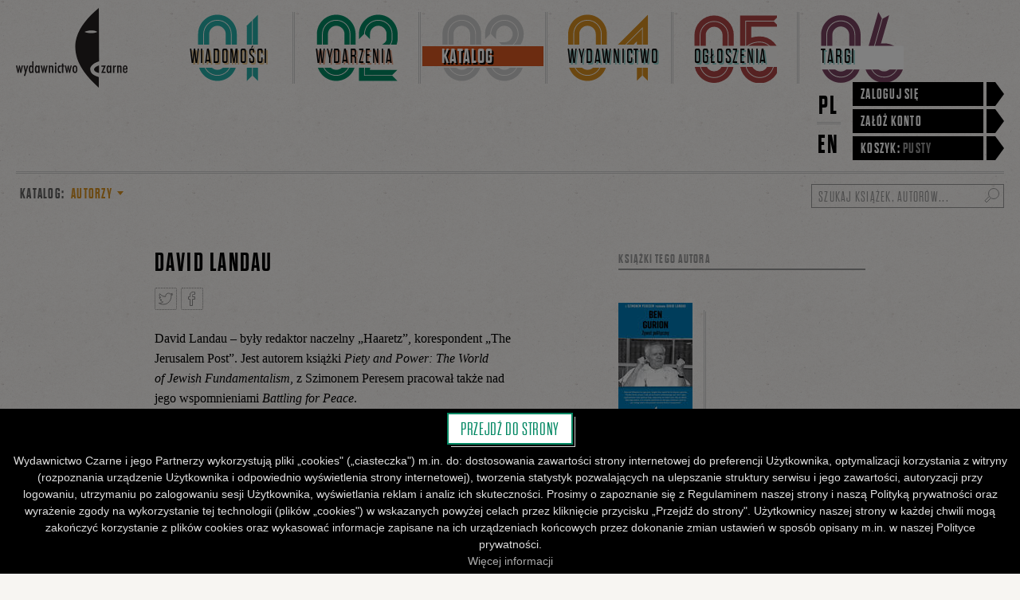

--- FILE ---
content_type: text/html; charset=utf-8
request_url: https://czarne.com.pl/katalog/autorzy/david-landau
body_size: 17898
content:
<!DOCTYPE html>
<html lang='pl'>
<head>
  <!-- Google tag (gtag.js) -->
  <script async src="https://www.googletagmanager.com/gtag/js?id=G-DV4XYW5NKJ"></script>
  <script>
    window.dataLayer = window.dataLayer || [];
    function gtag(){dataLayer.push(arguments);}
    gtag('js', new Date());

    gtag('config', 'UA-30339979-1');
    gtag('config', 'G-DV4XYW5NKJ');
    gtag('config', 'AW-739185021');

  </script>

<title>David Landau - Wydawnictwo Czarne</title>
<meta content='width=device-width, initial-scale=1' name='viewport'>
<link rel="stylesheet" href="https://czarne.b-cdn.net/assets/application-fa0e01a57b68cca574f35ec276a813d89798f39e1758e810d44d70c5c0b16f69.css" media="all" data-turbolinks-track="true" />
<script src="https://czarne.b-cdn.net/assets/application-a025d3c9c4fc14b7b2309f22c411248d6a863eba00dc54d8a07175985a59857f.js" data-turbolinks-track="true"></script>


<meta name="description" content="David Landau – były redaktor naczelny „Haaretz”, korespondent „The Jerusalem Post”. Jest autorem książki Piety and Power: The World of Jewish Fundamentalism, z Szimonem Peresem pracował także nad jego wspomnieniami Battling for Peace." />
<meta property="og:description" content="David Landau – były redaktor naczelny „Haaretz”, korespondent „The Jerusalem Post”. Jest autorem książki Piety and Power: The World of Jewish Fundamentalism, z Szimonem Peresem pracował także nad jego wspomnieniami Battling for Peace." />
<meta property="og:image" content="https://czarne.com.pl/fallbacks/catalog/author/large.png" />
<meta name="csrf-param" content="authenticity_token" />
<meta name="csrf-token" content="8mJNQ9-NqW0WYguG_Ztaw35h1Hvm9M0LueVcq3hr70h_bZtRvX07-wzPfrEaJ1IhSVVvOQYNmnW7X1jne3xGbQ" />
<link rel="icon" type="image/x-icon" href="https://czarne.b-cdn.net/images/favicon.ico" />
<link rel="search" type="application/opensearchdescription+xml" href="https://czarne.com.pl/opensearch" title="Wydawnictwo Czarne" />
  <!-- Facebook Pixel Code -->
<script>
  !function(f,b,e,v,n,t,s)
    {if(f.fbq)return;n=f.fbq=function(){n.callMethod?
     n.callMethod.apply(n,arguments):n.queue.push(arguments)};
     if(!f._fbq)f._fbq=n;n.push=n;n.loaded=!0;n.version='2.0';
     n.queue=[];t=b.createElement(e);t.async=!0;
     t.src=v;s=b.getElementsByTagName(e)[0];
     s.parentNode.insertBefore(t,s)}(window,document,'script',
     'https://connect.facebook.net/en_US/fbevents.js');

  fbq('init', '2783160911909384'); 
  fbq('track', 'PageView');


</script>
<noscript>
 <img height="1" width="1" 
src="https://www.facebook.com/tr?id=2783160911909384&ev=PageView
&noscript=1"/>
</noscript>



<!-- Google Tag Manager -->
<script>(function(w,d,s,l,i){w[l]=w[l]||[];w[l].push({'gtm.start':
new Date().getTime(),event:'gtm.js'});var f=d.getElementsByTagName(s)[0],
j=d.createElement(s),dl=l!='dataLayer'?'&l='+l:'';j.async=true;j.src=
'https://www.googletagmanager.com/gtm.js?id='+i+dl;f.parentNode.insertBefore(j,f);
})(window,document,'script','dataLayer','GTM-K7WMJ8X');</script>
<!-- End Google Tag Manager -->


</head>
<body class='authors show'>
<nav aria-label='Nawigacja dla ułatwień dostępu' class='skip-links' role='navigation'>
<h2 class='sr-only'>Linki do przejścia</h2>
<a class="skip-link" tabindex="1" href="#main-content">Przejdź do głównej treści</a>
<a class="skip-link" tabindex="2" href="#main-navigation">Przejdź do głównego menu</a>
<a class="skip-link" tabindex="3" href="#search-form">Przejdź do wyszukiwarki</a>
<a class="skip-link" tabindex="4" href="#main-footer">Przejdź do stopki</a>
</nav>

<!-- Google Tag Manager (noscript) -->
<noscript><iframe src="https://www.googletagmanager.com/ns.html?id=GTM-K7WMJ8X"
height="0" width="0" style="display:none;visibility:hidden"></iframe></noscript>
<!-- End Google Tag Manager (noscript) -->


<header class='app-header' data-component='header'>
<div class='center-wrapper app-header-wrapper'>
<div class='app-header-bar-wrapper'>
<div class='app-header-border top'></div>
<div class='app-header-background-fill'></div>
<a class='app-header-logo' href='/'>
<img alt="Wydawnictwo Czarne" class="app-header-logo-full" src="https://czarne.b-cdn.net/assets/logo-934762c821bdcf12226fa00fb21cccdbee80176504445c038aea961cdf0dfa68.svg" />
<img class="app-header-logo-icon" src="https://czarne.b-cdn.net/assets/logo-icon-0a2a1116e76fad28733f9776c8cb2c2e14d23a7b3f95ac76a340205ee67ba68d.svg" />
</a>
<div class='app-header-title'>David Landau</div>
<div class='app-header-mobile-nav'>
<a class="app-header-mobile-link" href="https://czarne.com.pl/koszyk"><div class='app-header-cart-icon'></div>
</a><a class='app-header-mobile-link open' data-role='open-button' data-value='main' href='#'>
<div class='app-header-hamburger-icon'></div>
</a>
<a class='app-header-mobile-link close' data-role='close-button' href='#'>
<div class='app-header-cross-icon'></div>
</a>
</div>
</div>
<div class='app-header-mobile-wrapper' data-role='main-navigation'>
<div class='app-header-mobile-menu'>
<nav aria-label='Menu główne' class='app-header-nav' id='main-navigation' role='navigation'>
<ul aria-label='Menu główne' class='main-nav' role='menubar'>
<li class='main-nav-item' role='none'>
<a class="main-nav-link link-1" role="menuitem" href="/aktualnosci"><div class='main-nav-background'></div>
<div class='main-nav-text-bar'>
<div class='main-nav-text'>Wiadomości</div>
</div>
</a></li>
<li class='main-nav-item' role='none'>
<a class="main-nav-link link-2" role="menuitem" href="/wydarzenia"><div class='main-nav-background'></div>
<div class='main-nav-text-bar'>
<div class='main-nav-text'>Wydarzenia</div>
</div>
</a></li>
<li class='main-nav-item selected' role='none'>
<a class="main-nav-link link-3" role="menuitem" href="/katalog"><div class='main-nav-background'></div>
<div class='main-nav-text-bar'>
<div class='main-nav-text'>Katalog</div>
</div>
</a></li>
<li class='main-nav-item' role='none'>
<a class="main-nav-link link-4" role="menuitem" href="/wydawnictwo"><div class='main-nav-background'></div>
<div class='main-nav-text-bar'>
<div class='main-nav-text'>Wydawnictwo</div>
</div>
</a></li>
<li class='main-nav-item' role='none'>
<a class="main-nav-link link-5" role="menuitem" href="/nasze-ogloszenia"><div class='main-nav-background'></div>
<div class='main-nav-text-bar'>
<div class='main-nav-text'>Ogłoszenia</div>
</div>
</a></li>
<li class='main-nav-item' role='none'>
<a class="main-nav-link link-6" role="menuitem" href="/targi"><div class='main-nav-background'></div>
<div class='main-nav-text-bar'>
<div class='main-nav-text'>Targi</div>
</div>
</a></li>
</ul>

</nav>
<div class='app-header-right'>
<ul class='language-nav'>
<li class='language-nav-item first'>
<a class="language-nav-link" href="https://czarne.com.pl/katalog">PL</a>
</li>
<li class='language-nav-item'>
<a class="language-nav-link" href="/en">EN</a>
</li>
</ul>
<ul class='user-nav'>
<li class='user-nav-item'>
<a class="user-nav-link" href="/uzytkownicy/zaloguj"><div class='user-nav-link-bar'>Zaloguj się</div>
</a></li>
<li class='user-nav-item'>
<a class="user-nav-link" href="/uzytkownicy/rejestracja"><div class='user-nav-link-bar'>Załóż konto</div>
</a><div class='clearfix'></div>
</li>
<li class='user-nav-item app-header-cart'>
<a class="user-nav-link" href="https://czarne.com.pl/koszyk"><div class='user-nav-link-bar'>
<span class='app-header-cart-text'>Koszyk:</span>
<span class='app-header-cart-icon'></span>
<span class='app-header-cart-count empty'>pusty</span>
</div>
</a></li>
</ul>

</div>
<div class='app-header-mobile-search'><form role="search" class="search-form" id="search-form" data-component="search" data-autocomplete-url="/szukaj/autocomplete" action="/szukaj" accept-charset="UTF-8" method="get"><input name="utf8" type="hidden" value="&#x2713;" autocomplete="off" /><label class='search-form-field'>
<input type="text" name="q" value="" placeholder="Szukaj książek, autorów..." data-role="search-input" class="search-form-query" aria-label="Szukaj książek, autorów..." />
<div class='preloader search-form-preloader'>
<div class='icon'></div>
</div>
</label>
<button name="button" type="submit" class="search-form-button"><i class='search-icon'></i>
<span class='text'>Szukaj</span>
</button><div class='search-suggestions-wrapper hidden' data-role='suggestions'>
<div class='search-suggestions'>
<ul class='results-container hidden' data-role='results-container'></ul>
<p class='more-results hidden' data-role='more-results' data-search-url='/szukaj'>
<a href="/szukaj">Zobacz więcej wyników
</a></p>
<p class='no-results hidden' data-role='no-results'>
Brak wyników wyszukiwania
</p>
</div>
</div>
<script data-role='item-template' type='text/html'>
<li class='search-result' data-role='search-result'>
<a data-role='result-link'>
<p class='name' data-role='result-name'></p>
<p class='kind' data-role='result-kind'></p>
</a>
</li>
</script>
</form></div>
<div class='clearfix'></div>
</div>
</div>
<div class='app-header-border'></div>
</div>
</header>

<main class='layout-main-content'>


<div class='center-wrapper'>
<div class='floating-search'><form role="search" class="search-form" id="search-form" data-component="search" data-autocomplete-url="/szukaj/autocomplete" action="/szukaj" accept-charset="UTF-8" method="get"><input name="utf8" type="hidden" value="&#x2713;" autocomplete="off" /><label class='search-form-field'>
<input type="text" name="q" value="" placeholder="Szukaj książek, autorów..." data-role="search-input" class="search-form-query" aria-label="Szukaj książek, autorów..." />
<div class='preloader search-form-preloader'>
<div class='icon'></div>
</div>
</label>
<button name="button" type="submit" class="search-form-button"><i class='search-icon'></i>
<span class='text'>Szukaj</span>
</button><div class='search-suggestions-wrapper hidden' data-role='suggestions'>
<div class='search-suggestions'>
<ul class='results-container hidden' data-role='results-container'></ul>
<p class='more-results hidden' data-role='more-results' data-search-url='/szukaj'>
<a href="/szukaj">Zobacz więcej wyników
</a></p>
<p class='no-results hidden' data-role='no-results'>
Brak wyników wyszukiwania
</p>
</div>
</div>
<script data-role='item-template' type='text/html'>
<li class='search-result' data-role='search-result'>
<a data-role='result-link'>
<p class='name' data-role='result-name'></p>
<p class='kind' data-role='result-kind'></p>
</a>
</li>
</script>
</form></div>
<nav class='submenu' data-component='submenu'>
<hgroup class='submenu-header' data-action='toggle'>
<h1 class='submenu-title' data-role='title'>Katalog:</h1>
<h2 class='submenu-subtitle yellow'>
Autorzy
</h2>
</hgroup>
<div class='submenu-list-wrapper'>
<ul class='submenu-list'>
<li class='submenu-item selected yellow'>
<a class="submenu-link" href="/katalog/autorzy"><span class='submenu-link-text'>Autorzy</span>
</a></li>
<li class='submenu-item orange'>
<a class="submenu-link" href="/katalog/ksiazki"><span class='submenu-link-text'>Książki</span>
</a></li>
<li class='submenu-item slate-blue'>
<a class="submenu-link" href="/katalog/audiobooki"><span class='submenu-link-text'>Audiobooki</span>
</a></li>
<li class='submenu-item purple'>
<a class="submenu-link" href="/katalog/ebooki"><span class='submenu-link-text'>Ebooki</span>
</a></li>
<li class='submenu-item green'>
<a class="submenu-link" href="/katalog/serie"><span class='submenu-link-text'>Serie wydawnicze</span>
</a></li>
<li class='submenu-item blue'>
<a class="submenu-link" href="/katalog/nowosci"><span class='submenu-link-text'>Nowości</span>
</a></li>
<li class='submenu-item red'>
<a class="submenu-link" href="/katalog/bestsellery"><span class='submenu-link-text'>Bestsellery</span>
</a></li>
<li class='submenu-item purple'>
<a class="submenu-link" href="/katalog/zapowiedzi"><span class='submenu-link-text'>Zapowiedzi</span>
</a></li>
<li class='submenu-item slate-blue'>
<a class="submenu-link" href="/katalog/wydania-zagraniczne"><span class='submenu-link-text'>Wydania zagraniczne</span>
</a></li>
</ul>
</div>
</nav>



<div id='main-content'><div class='author-wrapper without-photo'>
<div class='author-header-section'>
<h1 class='author-header'>David Landau</h1>

</div>
<div class='author-photo-section'>
<div class='author-photo-wrapper'>
<img alt="David Landau" class="author-photo" src="https://czarne.b-cdn.net/assets/fallbacks/catalog/author/large-ea93be49f92f39438941be9d015a6ee659c80740af82df7956cd7b923af12481.png" />
</div>
<div class='author-share-links'><div class='share-links'><a class="share-link twitter" target="_blank" data-component="share-link" href="https://twitter.com/intent/tweet?url=https%3A%2F%2Fczarne.com.pl%2Fkatalog%2Fautorzy%2Fdavid-landau&amp;text=David+Landau&amp;hashtags=DavidLandau">Tweetnij</a><a class="share-link facebook" target="_blank" data-component="share-link" href="https://www.facebook.com/sharer?u=https%3A%2F%2Fczarne.com.pl%2Fkatalog%2Fautorzy%2Fdavid-landau">Podziel się na Facebooku</a></div>
</div>
</div>
<div class='author-details-section'>
<div class='author-description'><!DOCTYPE html PUBLIC "-//W3C//DTD HTML 4.0 Transitional//EN" "http://www.w3.org/TR/REC-html40/loose.dtd">
<html><body><p>David Landau – były redaktor naczelny „Haaretz”, korespondent „The Jerusalem Post”. Jest autorem książki <em>Piety and Power: The World of Jewish Fundamentalism</em>, z Szimonem Peresem pracował także nad jego wspomnieniami <em>Battling for Peace</em>.</p></body></html>
</div>
<section class='author-products'>
<h2 class='author-products-header'>Książki tego autora</h2>
<ul class='products-list'>
<li class='products-list-item'><section class='product-thumbnail' data-component='product-thumbnail' data-remote-content-url='/katalog/ksiazki/ben-gurion/sklep'>

<a class="product-thumbnail-link" href="/katalog/ksiazki/ben-gurion"><div class='product-thumbnail-cover'>
<div class='product-thumbnail-image-wrapper'>
<img class="product-thumbnail-image" alt="Szimon Peres, David Landau, Ben Gurion" data-component="lazy-image" data-src="https://czarne-uploads.b-cdn.net/czarne/uploads/catalog/product/cover/1538/thumbnail_benGurion.jpg" src="//about:blank" />
</div>
</div>
<div class='product-thumbnail-description'>
<div class='product-thumbnail-authors'>Szimon Peres, David Landau</div>
<div class='product-thumbnail-title'>Ben Gurion</div>
<div class='product-thumbnail-details'><ul class='details-list'>
</ul>
</div>
<div class='product-thumbnail-filter-options'></div>
</div>
<div class='clearfix'></div>
</a><div class='product-thumbnail-commerce' data-role='remote-content-container'></div>
</section>
</li>
</ul>

</section>
</div>
<div class='clearfix'></div>
</div>
</div>
</div>
</main>
<div class='cookies-info closed' data-component='cookies-info'>
<div class='cookies-info-wrapper'>
<p class='text'>
Strona używa plików cookies zgodnie z <a href='/polityka-prywatnosci'>polityką prywatności</a>. Korzystając ze strony wyrażasz zgodę na używanie cookie, zgodnie z aktualnymi ustawieniami przeglądarki.
</p>
<a class='close' data-role='close-link' href='#'></a>
</div>
</div>

<footer aria-label='Stopka strony' class='app-footer' id='main-footer' role='contentinfo'>
<div class='center-wrapper'>
<div class='app-footer-ribbon'></div>
<ul class='app-footer-menu'>
<li>
<h2>Wydarzenia</h2>
<ul>
<li><a href="/wydarzenia/miesiace/2026-02">Luty</a></li>
<li><a href="/wydarzenia/miesiace/2026-03">Marzec</a></li>
<li><a href="/wydarzenia/miesiace/2026-04">Kwiecień</a></li>
</ul>
</li>
<li>
<h2>Katalog</h2>
<ul>
<li><a href="/katalog/autorzy">Autorzy</a></li>
<li><a href="/katalog/ksiazki">Książki</a></li>
<li><a href="/katalog/serie">Serie wydawnicze</a></li>
<li><a href="/katalog/nowosci">Nowości</a></li>
<li><a href="/katalog/bestsellery">Bestsellery sklepu</a></li>
<li><a href="/katalog/zapowiedzi">Zapowiedzi</a></li>
</ul>
</li>
<li>
<h2>Wydawnictwo</h2>
<ul>
<li><a href="/kontakt">Kontakt</a></li>
<li><a href="/wydaj-u-nas">Wydaj u nas książkę</a></li>
<li><a href="/gdzie-kupic">Gdzie kupić?</a></li>
</ul>
</li>
<li>
<h2>Sklep</h2>
<ul>
<li><a href="/kontakt">Kontakt</a></li>
<li><a href="/koszyk">Twój koszyk</a></li>
<li><a href="/promocje">Promocje</a></li>
<li><a href="/karty-podarunkowe">Kup kartę podarunkową</a></li>
<li><a href="/nota-prawna">Nota prawna</a></li>
<li><a href="/regulamin">Regulamin</a></li>
<li><a href="/polityka-prywatnosci">Polityka prywatności</a></li>
<li><a href="/regulamin-klubu-czarnego">Regulamin Klubu Czarnego</a></li>
<li><a href="/regulamin-karty-podarunkowej">Regulamin Karty Podarunkowej</a></li>
</ul>
</li>
<li>
<h2>Śledź czarne</h2>
<ul>
<li><a href="http://www.facebook.com/WydawnictwoCzarne">Facebook</a></li>
<li><a href="http://www.youtube.com/user/wydawnictwoCZARNE">YouTube</a></li>
<li><a href="https://www.instagram.com/wydawnictwoczarne/">Instagram</a></li>
<li><a href="/subskrypcje/dodaj">Newsletter</a></li>
</ul>
</li>
</ul>
<div class='clearfix'></div>
<div class='app-copyright'>
<div class='app-copyright-general'>
Wydawnictwo Czarne. Wszelkie prawa zastrzeżone. Projekt:
<a href="http://fajnechlopaki.com">Fajne Chłopaki,</a>
logo wydawnictwa: Kamil Targosz.
</div>
<a class="app-copyright-fiche" href="https://www.elibri.com.pl">Powered by
<img alt="Fiche" src="https://czarne.b-cdn.net/assets/fiche-logo-4d52734204d9981acf36d426fd6de4bd746e140a4c6a9b92a5992a8f59f61cc0.svg" />
</a><div class='clearfix'></div>
</div>

</div>
</footer>


<section class='popup hidden' data-component='popup'>
<div class='popup-background'></div>
<div class='popup-content'>
<div class='popup-dialog'>
<a class="popup-close-link" data-role="close-link" href="#"><span class="translation_missing" title="translation missing: pl.application.popup.close">Close</span></a>
<div data-role='response-container'></div>
</div>
</div>
</section>

</body>
</html>



--- FILE ---
content_type: text/css
request_url: https://czarne.b-cdn.net/assets/application-fa0e01a57b68cca574f35ec276a813d89798f39e1758e810d44d70c5c0b16f69.css
body_size: 73338
content:

/*! normalize.css v2.1.3 | MIT License | git.io/normalize */
/* ==========================================================================
   HTML5 display definitions
   ========================================================================== */
/**
 * Correct `block` display not defined in IE 8/9.
 */
article,
aside,
details,
figcaption,
figure,
footer,
header,
hgroup,
main,
nav,
section,
summary {
  display: block;
}

/**
 * Correct `inline-block` display not defined in IE 8/9.
 */
audio,
canvas,
video {
  display: inline-block;
}

/**
 * Prevent modern browsers from displaying `audio` without controls.
 * Remove excess height in iOS 5 devices.
 */
audio:not([controls]) {
  display: none;
  height: 0;
}

/**
 * Address `[hidden]` styling not present in IE 8/9.
 * Hide the `template` element in IE, Safari, and Firefox < 22.
 */
[hidden],
template {
  display: none;
}

/* ==========================================================================
   Base
   ========================================================================== */
/**
 * 1. Set default font family to sans-serif.
 * 2. Prevent iOS text size adjust after orientation change, without disabling
 *    user zoom.
 */
html {
  font-family: sans-serif; /* 1 */
  -ms-text-size-adjust: 100%; /* 2 */
  -webkit-text-size-adjust: 100%; /* 2 */
}

/**
 * Remove default margin.
 */
body {
  margin: 0;
}

/* ==========================================================================
   Links
   ========================================================================== */
/**
 * Remove the gray background color from active links in IE 10.
 */
a {
  background: transparent;
}

/**
 * Address `outline` inconsistency between Chrome and other browsers.
 */
a:focus {
  outline: thin dotted;
}

/**
 * Improve readability when focused and also mouse hovered in all browsers.
 */
a:active,
a:hover {
  outline: 0;
}

/* ==========================================================================
   Typography
   ========================================================================== */
/**
 * Address variable `h1` font-size and margin within `section` and `article`
 * contexts in Firefox 4+, Safari 5, and Chrome.
 */
h1 {
  font-size: 2em;
  margin: 0.67em 0;
}

/**
 * Address styling not present in IE 8/9, Safari 5, and Chrome.
 */
abbr[title] {
  border-bottom: 1px dotted;
}

/**
 * Address style set to `bolder` in Firefox 4+, Safari 5, and Chrome.
 */
b,
strong {
  font-weight: bold;
}

/**
 * Address styling not present in Safari 5 and Chrome.
 */
dfn {
  font-style: italic;
}

/**
 * Address differences between Firefox and other browsers.
 */
hr {
  -moz-box-sizing: content-box;
  box-sizing: content-box;
  height: 0;
}

/**
 * Address styling not present in IE 8/9.
 */
mark {
  background: #ff0;
  color: #000;
}

/**
 * Correct font family set oddly in Safari 5 and Chrome.
 */
code,
kbd,
pre,
samp {
  font-family: monospace, serif;
  font-size: 1em;
}

/**
 * Improve readability of pre-formatted text in all browsers.
 */
pre {
  white-space: pre-wrap;
}

/**
 * Set consistent quote types.
 */
q {
  quotes: "“" "”" "‘" "’";
}

/**
 * Address inconsistent and variable font size in all browsers.
 */
small {
  font-size: 80%;
}

/**
 * Prevent `sub` and `sup` affecting `line-height` in all browsers.
 */
sub,
sup {
  font-size: 75%;
  line-height: 0;
  position: relative;
  vertical-align: baseline;
}

sup {
  top: -0.5em;
}

sub {
  bottom: -0.25em;
}

/* ==========================================================================
   Embedded content
   ========================================================================== */
/**
 * Remove border when inside `a` element in IE 8/9.
 */
img {
  border: 0;
}

/**
 * Correct overflow displayed oddly in IE 9.
 */
svg:not(:root) {
  overflow: hidden;
}

/* ==========================================================================
   Figures
   ========================================================================== */
/**
 * Address margin not present in IE 8/9 and Safari 5.
 */
figure {
  margin: 0;
}

/* ==========================================================================
   Forms
   ========================================================================== */
/**
 * Define consistent border, margin, and padding.
 */
fieldset {
  border: 1px solid #c0c0c0;
  margin: 0 2px;
  padding: 0.35em 0.625em 0.75em;
}

/**
 * 1. Correct `color` not being inherited in IE 8/9.
 * 2. Remove padding so people aren't caught out if they zero out fieldsets.
 */
legend {
  border: 0; /* 1 */
  padding: 0; /* 2 */
}

/**
 * 1. Correct font family not being inherited in all browsers.
 * 2. Correct font size not being inherited in all browsers.
 * 3. Address margins set differently in Firefox 4+, Safari 5, and Chrome.
 */
button,
input,
select,
textarea {
  font-family: inherit; /* 1 */
  font-size: 100%; /* 2 */
  margin: 0; /* 3 */
}

/**
 * Address Firefox 4+ setting `line-height` on `input` using `!important` in
 * the UA stylesheet.
 */
button,
input {
  line-height: normal;
}

/**
 * Address inconsistent `text-transform` inheritance for `button` and `select`.
 * All other form control elements do not inherit `text-transform` values.
 * Correct `button` style inheritance in Chrome, Safari 5+, and IE 8+.
 * Correct `select` style inheritance in Firefox 4+ and Opera.
 */
button,
select {
  text-transform: none;
}

/**
 * 1. Avoid the WebKit bug in Android 4.0.* where (2) destroys native `audio`
 *    and `video` controls.
 * 2. Correct inability to style clickable `input` types in iOS.
 * 3. Improve usability and consistency of cursor style between image-type
 *    `input` and others.
 */
button,
html input[type=button],
input[type=reset],
input[type=submit] {
  -webkit-appearance: button; /* 2 */
  cursor: pointer; /* 3 */
}

/**
 * Re-set default cursor for disabled elements.
 */
button[disabled],
html input[disabled] {
  cursor: default;
}

/**
 * 1. Address box sizing set to `content-box` in IE 8/9/10.
 * 2. Remove excess padding in IE 8/9/10.
 */
input[type=checkbox],
input[type=radio] {
  box-sizing: border-box; /* 1 */
  padding: 0; /* 2 */
}

/**
 * 1. Address `appearance` set to `searchfield` in Safari 5 and Chrome.
 * 2. Address `box-sizing` set to `border-box` in Safari 5 and Chrome
 *    (include `-moz` to future-proof).
 */
input[type=search] {
  -webkit-appearance: textfield; /* 1 */
  -moz-box-sizing: content-box;
  -webkit-box-sizing: content-box; /* 2 */
  box-sizing: content-box;
}

/**
 * Remove inner padding and search cancel button in Safari 5 and Chrome
 * on OS X.
 */
input[type=search]::-webkit-search-cancel-button,
input[type=search]::-webkit-search-decoration {
  -webkit-appearance: none;
}

/**
 * Remove inner padding and border in Firefox 4+.
 */
button::-moz-focus-inner,
input::-moz-focus-inner {
  border: 0;
  padding: 0;
}

/**
 * 1. Remove default vertical scrollbar in IE 8/9.
 * 2. Improve readability and alignment in all browsers.
 */
textarea {
  overflow: auto; /* 1 */
  vertical-align: top; /* 2 */
}

/* ==========================================================================
   Tables
   ========================================================================== */
/**
 * Remove most spacing between table cells.
 */
table {
  border-collapse: collapse;
  border-spacing: 0;
}

.xdsoft_datetimepicker {
  box-shadow: 0 5px 15px -5px rgba(0, 0, 0, 0.506);
  background: #fff;
  border-bottom: 1px solid #bbb;
  border-left: 1px solid #ccc;
  border-right: 1px solid #ccc;
  border-top: 1px solid #ccc;
  color: #333;
  font-family: "Helvetica Neue", Helvetica, Arial, sans-serif;
  padding: 8px;
  padding-left: 0;
  padding-top: 2px;
  position: absolute;
  z-index: 9999;
  -moz-box-sizing: border-box;
  box-sizing: border-box;
  display: none;
}

.xdsoft_datetimepicker.xdsoft_rtl {
  padding: 8px 0 8px 8px;
}

.xdsoft_datetimepicker iframe {
  position: absolute;
  left: 0;
  top: 0;
  width: 75px;
  height: 210px;
  background: transparent;
  border: 0;
}

.xdsoft_datetimepicker button {
  border: none !important;
}

.xdsoft_noselect {
  -webkit-touch-callout: none;
  -webkit-user-select: none;
  -khtml-user-select: none;
  -moz-user-select: none;
  -ms-user-select: none;
  -o-user-select: none;
  user-select: none;
}

.xdsoft_noselect::selection {
  background: transparent;
}

.xdsoft_noselect::-moz-selection {
  background: transparent;
}

.xdsoft_datetimepicker.xdsoft_inline {
  display: inline-block;
  position: static;
  box-shadow: none;
}

.xdsoft_datetimepicker * {
  -moz-box-sizing: border-box;
  box-sizing: border-box;
  padding: 0;
  margin: 0;
}

.xdsoft_datetimepicker .xdsoft_datepicker, .xdsoft_datetimepicker .xdsoft_timepicker {
  display: none;
}

.xdsoft_datetimepicker .xdsoft_datepicker.active, .xdsoft_datetimepicker .xdsoft_timepicker.active {
  display: block;
}

.xdsoft_datetimepicker .xdsoft_datepicker {
  width: 224px;
  float: left;
  margin-left: 8px;
}

.xdsoft_datetimepicker.xdsoft_rtl .xdsoft_datepicker {
  float: right;
  margin-right: 8px;
  margin-left: 0;
}

.xdsoft_datetimepicker.xdsoft_showweeks .xdsoft_datepicker {
  width: 256px;
}

.xdsoft_datetimepicker .xdsoft_timepicker {
  width: 58px;
  float: left;
  text-align: center;
  margin-left: 8px;
  margin-top: 0;
}

.xdsoft_datetimepicker.xdsoft_rtl .xdsoft_timepicker {
  float: right;
  margin-right: 8px;
  margin-left: 0;
}

.xdsoft_datetimepicker .xdsoft_datepicker.active + .xdsoft_timepicker {
  margin-top: 8px;
  margin-bottom: 3px;
}

.xdsoft_datetimepicker .xdsoft_monthpicker {
  position: relative;
  text-align: center;
}

.xdsoft_datetimepicker .xdsoft_label i, .xdsoft_datetimepicker .xdsoft_prev, .xdsoft_datetimepicker .xdsoft_next, .xdsoft_datetimepicker .xdsoft_today_button {
  background-image: url([data-uri]);
}

.xdsoft_datetimepicker .xdsoft_label i {
  opacity: 0.5;
  background-position: -92px -19px;
  display: inline-block;
  width: 9px;
  height: 20px;
  vertical-align: middle;
}

.xdsoft_datetimepicker .xdsoft_prev {
  float: left;
  background-position: -20px 0;
}

.xdsoft_datetimepicker .xdsoft_today_button {
  float: left;
  background-position: -70px 0;
  margin-left: 5px;
}

.xdsoft_datetimepicker .xdsoft_next {
  float: right;
  background-position: 0 0;
}

.xdsoft_datetimepicker .xdsoft_next, .xdsoft_datetimepicker .xdsoft_prev, .xdsoft_datetimepicker .xdsoft_today_button {
  background-color: transparent;
  background-repeat: no-repeat;
  border: 0 none;
  cursor: pointer;
  display: block;
  height: 30px;
  opacity: 0.5;
  -ms-filter: "alpha(opacity=50)";
  outline: medium none;
  overflow: hidden;
  padding: 0;
  position: relative;
  text-indent: 100%;
  white-space: nowrap;
  width: 20px;
  min-width: 0;
}

.xdsoft_datetimepicker .xdsoft_timepicker .xdsoft_prev, .xdsoft_datetimepicker .xdsoft_timepicker .xdsoft_next {
  float: none;
  background-position: -40px -15px;
  height: 15px;
  width: 30px;
  display: block;
  margin-left: 14px;
  margin-top: 7px;
}

.xdsoft_datetimepicker.xdsoft_rtl .xdsoft_timepicker .xdsoft_prev, .xdsoft_datetimepicker.xdsoft_rtl .xdsoft_timepicker .xdsoft_next {
  float: none;
  margin-left: 0;
  margin-right: 14px;
}

.xdsoft_datetimepicker .xdsoft_timepicker .xdsoft_prev {
  background-position: -40px 0;
  margin-bottom: 7px;
  margin-top: 0;
}

.xdsoft_datetimepicker .xdsoft_timepicker .xdsoft_time_box {
  height: 151px;
  overflow: hidden;
  border-bottom: 1px solid #ddd;
}

.xdsoft_datetimepicker .xdsoft_timepicker .xdsoft_time_box > div > div {
  background: #f5f5f5;
  border-top: 1px solid #ddd;
  color: #666;
  font-size: 12px;
  text-align: center;
  border-collapse: collapse;
  cursor: pointer;
  border-bottom-width: 0;
  height: 25px;
  line-height: 25px;
}

.xdsoft_datetimepicker .xdsoft_timepicker .xdsoft_time_box > div > div:first-child {
  border-top-width: 0;
}

.xdsoft_datetimepicker .xdsoft_today_button:hover, .xdsoft_datetimepicker .xdsoft_next:hover, .xdsoft_datetimepicker .xdsoft_prev:hover {
  opacity: 1;
  -ms-filter: "alpha(opacity=100)";
}

.xdsoft_datetimepicker .xdsoft_label {
  display: inline;
  position: relative;
  z-index: 9999;
  margin: 0;
  padding: 5px 3px;
  font-size: 14px;
  line-height: 20px;
  font-weight: bold;
  background-color: #fff;
  float: left;
  width: 182px;
  text-align: center;
  cursor: pointer;
}

.xdsoft_datetimepicker .xdsoft_label:hover > span {
  text-decoration: underline;
}

.xdsoft_datetimepicker .xdsoft_label:hover i {
  opacity: 1;
}

.xdsoft_datetimepicker .xdsoft_label > .xdsoft_select {
  border: 1px solid #ccc;
  position: absolute;
  right: 0;
  top: 30px;
  z-index: 101;
  display: none;
  background: #fff;
  max-height: 160px;
  overflow-y: hidden;
}

.xdsoft_datetimepicker .xdsoft_label > .xdsoft_select.xdsoft_monthselect {
  right: -7px;
}

.xdsoft_datetimepicker .xdsoft_label > .xdsoft_select.xdsoft_yearselect {
  right: 2px;
}

.xdsoft_datetimepicker .xdsoft_label > .xdsoft_select > div > .xdsoft_option:hover {
  color: #fff;
  background: #ff8000;
}

.xdsoft_datetimepicker .xdsoft_label > .xdsoft_select > div > .xdsoft_option {
  padding: 2px 10px 2px 5px;
  text-decoration: none !important;
}

.xdsoft_datetimepicker .xdsoft_label > .xdsoft_select > div > .xdsoft_option.xdsoft_current {
  background: #3af;
  box-shadow: #178fe5 0 1px 3px 0 inset;
  color: #fff;
  font-weight: 700;
}

.xdsoft_datetimepicker .xdsoft_month {
  width: 100px;
  text-align: right;
}

.xdsoft_datetimepicker .xdsoft_calendar {
  clear: both;
}

.xdsoft_datetimepicker .xdsoft_year {
  width: 48px;
  margin-left: 5px;
}

.xdsoft_datetimepicker .xdsoft_calendar table {
  border-collapse: collapse;
  width: 100%;
}

.xdsoft_datetimepicker .xdsoft_calendar td > div {
  padding-right: 5px;
}

.xdsoft_datetimepicker .xdsoft_calendar th {
  height: 25px;
}

.xdsoft_datetimepicker .xdsoft_calendar td, .xdsoft_datetimepicker .xdsoft_calendar th {
  width: 14.2857142%;
  background: #f5f5f5;
  border: 1px solid #ddd;
  color: #666;
  font-size: 12px;
  text-align: right;
  vertical-align: middle;
  padding: 0;
  border-collapse: collapse;
  cursor: pointer;
  height: 25px;
}

.xdsoft_datetimepicker.xdsoft_showweeks .xdsoft_calendar td, .xdsoft_datetimepicker.xdsoft_showweeks .xdsoft_calendar th {
  width: 12.5%;
}

.xdsoft_datetimepicker .xdsoft_calendar th {
  background: #f1f1f1;
}

.xdsoft_datetimepicker .xdsoft_calendar td.xdsoft_today {
  color: #3af;
}

.xdsoft_datetimepicker .xdsoft_calendar td.xdsoft_highlighted_default {
  background: #ffe9d2;
  box-shadow: #ffb871 0 1px 4px 0 inset;
  color: #000;
}

.xdsoft_datetimepicker .xdsoft_calendar td.xdsoft_highlighted_mint {
  background: #c1ffc9;
  box-shadow: #00dd1c 0 1px 4px 0 inset;
  color: #000;
}

.xdsoft_datetimepicker .xdsoft_calendar td.xdsoft_default, .xdsoft_datetimepicker .xdsoft_calendar td.xdsoft_current, .xdsoft_datetimepicker .xdsoft_timepicker .xdsoft_time_box > div > div.xdsoft_current {
  background: #3af;
  box-shadow: #178fe5 0 1px 3px 0 inset;
  color: #fff;
  font-weight: 700;
}

.xdsoft_datetimepicker .xdsoft_calendar td.xdsoft_other_month, .xdsoft_datetimepicker .xdsoft_calendar td.xdsoft_disabled, .xdsoft_datetimepicker .xdsoft_time_box > div > div.xdsoft_disabled {
  opacity: 0.5;
  -ms-filter: "alpha(opacity=50)";
  cursor: default;
}

.xdsoft_datetimepicker .xdsoft_calendar td.xdsoft_other_month.xdsoft_disabled {
  opacity: 0.2;
  -ms-filter: "alpha(opacity=20)";
}

.xdsoft_datetimepicker .xdsoft_calendar td:hover, .xdsoft_datetimepicker .xdsoft_timepicker .xdsoft_time_box > div > div:hover {
  color: #fff !important;
  background: #ff8000 !important;
  box-shadow: none !important;
}

.xdsoft_datetimepicker .xdsoft_calendar td.xdsoft_current.xdsoft_disabled:hover, .xdsoft_datetimepicker .xdsoft_timepicker .xdsoft_time_box > div > div.xdsoft_current.xdsoft_disabled:hover {
  background: #3af !important;
  box-shadow: #178fe5 0 1px 3px 0 inset !important;
  color: #fff !important;
}

.xdsoft_datetimepicker .xdsoft_calendar td.xdsoft_disabled:hover, .xdsoft_datetimepicker .xdsoft_timepicker .xdsoft_time_box > div > div.xdsoft_disabled:hover {
  color: inherit !important;
  background: inherit !important;
  box-shadow: inherit !important;
}

.xdsoft_datetimepicker .xdsoft_calendar th {
  font-weight: 700;
  text-align: center;
  color: #999;
  cursor: default;
}

.xdsoft_datetimepicker .xdsoft_copyright {
  color: #ccc !important;
  font-size: 10px;
  clear: both;
  float: none;
  margin-left: 8px;
}

.xdsoft_datetimepicker .xdsoft_copyright a {
  color: #eee !important;
}

.xdsoft_datetimepicker .xdsoft_copyright a:hover {
  color: #aaa !important;
}

.xdsoft_time_box {
  position: relative;
  border: 1px solid #ccc;
}

.xdsoft_scrollbar > .xdsoft_scroller {
  background: #ccc !important;
  height: 20px;
  border-radius: 3px;
}

.xdsoft_scrollbar {
  position: absolute;
  width: 7px;
  right: 0;
  top: 0;
  bottom: 0;
  cursor: pointer;
}

.xdsoft_datetimepicker.xdsoft_rtl .xdsoft_scrollbar {
  left: 0;
  right: auto;
}

.xdsoft_scroller_box {
  position: relative;
}

.xdsoft_datetimepicker.xdsoft_dark {
  box-shadow: 0 5px 15px -5px rgba(255, 255, 255, 0.506);
  background: #000;
  border-bottom: 1px solid #444;
  border-left: 1px solid #333;
  border-right: 1px solid #333;
  border-top: 1px solid #333;
  color: #ccc;
}

.xdsoft_datetimepicker.xdsoft_dark .xdsoft_timepicker .xdsoft_time_box {
  border-bottom: 1px solid #222;
}

.xdsoft_datetimepicker.xdsoft_dark .xdsoft_timepicker .xdsoft_time_box > div > div {
  background: #0a0a0a;
  border-top: 1px solid #222;
  color: #999;
}

.xdsoft_datetimepicker.xdsoft_dark .xdsoft_label {
  background-color: #000;
}

.xdsoft_datetimepicker.xdsoft_dark .xdsoft_label > .xdsoft_select {
  border: 1px solid #333;
  background: #000;
}

.xdsoft_datetimepicker.xdsoft_dark .xdsoft_label > .xdsoft_select > div > .xdsoft_option:hover {
  color: #000;
  background: #007fff;
}

.xdsoft_datetimepicker.xdsoft_dark .xdsoft_label > .xdsoft_select > div > .xdsoft_option.xdsoft_current {
  background: #c50;
  box-shadow: #b03e00 0 1px 3px 0 inset;
  color: #000;
}

.xdsoft_datetimepicker.xdsoft_dark .xdsoft_label i, .xdsoft_datetimepicker.xdsoft_dark .xdsoft_prev, .xdsoft_datetimepicker.xdsoft_dark .xdsoft_next, .xdsoft_datetimepicker.xdsoft_dark .xdsoft_today_button {
  background-image: url([data-uri]);
}

.xdsoft_datetimepicker.xdsoft_dark .xdsoft_calendar td, .xdsoft_datetimepicker.xdsoft_dark .xdsoft_calendar th {
  background: #0a0a0a;
  border: 1px solid #222;
  color: #999;
}

.xdsoft_datetimepicker.xdsoft_dark .xdsoft_calendar th {
  background: #0e0e0e;
}

.xdsoft_datetimepicker.xdsoft_dark .xdsoft_calendar td.xdsoft_today {
  color: #c50;
}

.xdsoft_datetimepicker.xdsoft_dark .xdsoft_calendar td.xdsoft_highlighted_default {
  background: #ffe9d2;
  box-shadow: #ffb871 0 1px 4px 0 inset;
  color: #000;
}

.xdsoft_datetimepicker.xdsoft_dark .xdsoft_calendar td.xdsoft_highlighted_mint {
  background: #c1ffc9;
  box-shadow: #00dd1c 0 1px 4px 0 inset;
  color: #000;
}

.xdsoft_datetimepicker.xdsoft_dark .xdsoft_calendar td.xdsoft_default, .xdsoft_datetimepicker.xdsoft_dark .xdsoft_calendar td.xdsoft_current, .xdsoft_datetimepicker.xdsoft_dark .xdsoft_timepicker .xdsoft_time_box > div > div.xdsoft_current {
  background: #c50;
  box-shadow: #b03e00 0 1px 3px 0 inset;
  color: #000;
}

.xdsoft_datetimepicker.xdsoft_dark .xdsoft_calendar td:hover, .xdsoft_datetimepicker.xdsoft_dark .xdsoft_timepicker .xdsoft_time_box > div > div:hover {
  color: #000 !important;
  background: #007fff !important;
}

.xdsoft_datetimepicker.xdsoft_dark .xdsoft_calendar th {
  color: #666;
}

.xdsoft_datetimepicker.xdsoft_dark .xdsoft_copyright {
  color: #333 !important;
}

.xdsoft_datetimepicker.xdsoft_dark .xdsoft_copyright a {
  color: #111 !important;
}

.xdsoft_datetimepicker.xdsoft_dark .xdsoft_copyright a:hover {
  color: #555 !important;
}

.xdsoft_dark .xdsoft_time_box {
  border: 1px solid #333;
}

.xdsoft_dark .xdsoft_scrollbar > .xdsoft_scroller {
  background: #333 !important;
}

.xdsoft_datetimepicker .xdsoft_save_selected {
  display: block;
  border: 1px solid #ddd !important;
  margin-top: 5px;
  width: 100%;
  color: #454551;
  font-size: 13px;
}

.xdsoft_datetimepicker .blue-gradient-button {
  font-family: "museo-sans", "Book Antiqua", sans-serif;
  font-size: 12px;
  font-weight: 300;
  color: #82878c;
  height: 28px;
  position: relative;
  padding: 4px 17px 4px 33px;
  border: 1px solid #d7d8da;
  background: -moz-linear-gradient(top, #fff 0, #f4f8fa 73%);
  background: -webkit-gradient(linear, left top, left bottom, color-stop(0, #fff), color-stop(73%, #f4f8fa));
  background: -webkit-linear-gradient(top, #fff 0, #f4f8fa 73%);
  background: -o-linear-gradient(top, #fff 0, #f4f8fa 73%);
  background: -ms-linear-gradient(top, #fff 0, #f4f8fa 73%);
  background: linear-gradient(to bottom, #fff 0, #f4f8fa 73%);
  filter: progid:DXImageTransform.Microsoft.gradient(startColorstr="#fff",endColorstr="#f4f8fa",GradientType=0);
}

.xdsoft_datetimepicker .blue-gradient-button:hover, .xdsoft_datetimepicker .blue-gradient-button:focus, .xdsoft_datetimepicker .blue-gradient-button:hover span, .xdsoft_datetimepicker .blue-gradient-button:focus span {
  color: #454551;
  background: -moz-linear-gradient(top, #f4f8fa 0, #FFF 73%);
  background: -webkit-gradient(linear, left top, left bottom, color-stop(0, #f4f8fa), color-stop(73%, #FFF));
  background: -webkit-linear-gradient(top, #f4f8fa 0, #FFF 73%);
  background: -o-linear-gradient(top, #f4f8fa 0, #FFF 73%);
  background: -ms-linear-gradient(top, #f4f8fa 0, #FFF 73%);
  background: linear-gradient(to bottom, #f4f8fa 0, #FFF 73%);
  filter: progid:DXImageTransform.Microsoft.gradient(startColorstr="#f4f8fa",endColorstr="#FFF",GradientType=0);
} /**
 * selectize.css (v0.11.2)
 * Copyright (c) 2013 Brian Reavis & contributors
 *
 * Licensed under the Apache License, Version 2.0 (the "License"); you may not use this
 * file except in compliance with the License. You may obtain a copy of the License at:
 * http://www.apache.org/licenses/LICENSE-2.0
 *
 * Unless required by applicable law or agreed to in writing, software distributed under
 * the License is distributed on an "AS IS" BASIS, WITHOUT WARRANTIES OR CONDITIONS OF
 * ANY KIND, either express or implied. See the License for the specific language
 * governing permissions and limitations under the License.
 *
 * @author Brian Reavis <brian@thirdroute.com>
 */
.selectize-control.plugin-drag_drop.multi > .selectize-input > div.ui-sortable-placeholder {
  visibility: visible !important;
  background: #f2f2f2 !important;
  background: rgba(0, 0, 0, 0.06) !important;
  border: 0 none !important;
  -webkit-box-shadow: inset 0 0 12px 4px #ffffff;
  box-shadow: inset 0 0 12px 4px #ffffff;
}

.selectize-control.plugin-drag_drop .ui-sortable-placeholder::after {
  content: "!";
  visibility: hidden;
}

.selectize-control.plugin-drag_drop .ui-sortable-helper {
  -webkit-box-shadow: 0 2px 5px rgba(0, 0, 0, 0.2);
  box-shadow: 0 2px 5px rgba(0, 0, 0, 0.2);
}

.selectize-dropdown-header {
  position: relative;
  padding: 5px 8px;
  border-bottom: 1px solid #d0d0d0;
  background: #f8f8f8;
  -webkit-border-radius: 3px 3px 0 0;
  -moz-border-radius: 3px 3px 0 0;
  border-radius: 3px 3px 0 0;
}

.selectize-dropdown-header-close {
  position: absolute;
  right: 8px;
  top: 50%;
  color: #303030;
  opacity: 0.4;
  margin-top: -12px;
  line-height: 20px;
  font-size: 20px !important;
}

.selectize-dropdown-header-close:hover {
  color: #000000;
}

.selectize-dropdown.plugin-optgroup_columns .optgroup {
  border-right: 1px solid #f2f2f2;
  border-top: 0 none;
  float: left;
  -webkit-box-sizing: border-box;
  -moz-box-sizing: border-box;
  box-sizing: border-box;
}

.selectize-dropdown.plugin-optgroup_columns .optgroup:last-child {
  border-right: 0 none;
}

.selectize-dropdown.plugin-optgroup_columns .optgroup:before {
  display: none;
}

.selectize-dropdown.plugin-optgroup_columns .optgroup-header {
  border-top: 0 none;
}

.selectize-control.plugin-remove_button [data-value] {
  position: relative;
  padding-right: 24px !important;
}

.selectize-control.plugin-remove_button [data-value] .remove {
  z-index: 1;
  /* fixes ie bug (see #392) */
  position: absolute;
  top: 0;
  right: 0;
  bottom: 0;
  width: 17px;
  text-align: center;
  font-weight: bold;
  font-size: 12px;
  color: inherit;
  text-decoration: none;
  vertical-align: middle;
  display: inline-block;
  padding: 2px 0 0 0;
  border-left: 1px solid #d0d0d0;
  -webkit-border-radius: 0 2px 2px 0;
  -moz-border-radius: 0 2px 2px 0;
  border-radius: 0 2px 2px 0;
  -webkit-box-sizing: border-box;
  -moz-box-sizing: border-box;
  box-sizing: border-box;
}

.selectize-control.plugin-remove_button [data-value] .remove:hover {
  background: rgba(0, 0, 0, 0.05);
}

.selectize-control.plugin-remove_button [data-value].active .remove {
  border-left-color: #cacaca;
}

.selectize-control.plugin-remove_button .disabled [data-value] .remove:hover {
  background: none;
}

.selectize-control.plugin-remove_button .disabled [data-value] .remove {
  border-left-color: #ffffff;
}

.selectize-control {
  position: relative;
}

.selectize-dropdown,
.selectize-input,
.selectize-input input {
  color: #303030;
  font-family: inherit;
  font-size: 13px;
  line-height: 18px;
  -webkit-font-smoothing: inherit;
}

.selectize-input,
.selectize-control.single .selectize-input.input-active {
  background: #ffffff;
  cursor: text;
  display: inline-block;
}

.selectize-input {
  border: 1px solid #d0d0d0;
  padding: 8px 8px;
  display: inline-block;
  width: 100%;
  overflow: hidden;
  position: relative;
  z-index: 1;
  -webkit-box-sizing: border-box;
  -moz-box-sizing: border-box;
  box-sizing: border-box;
  -webkit-box-shadow: inset 0 1px 1px rgba(0, 0, 0, 0.1);
  box-shadow: inset 0 1px 1px rgba(0, 0, 0, 0.1);
  -webkit-border-radius: 3px;
  -moz-border-radius: 3px;
  border-radius: 3px;
}

.selectize-control.multi .selectize-input.has-items {
  padding: 6px 8px 3px;
}

.selectize-input.full {
  background-color: #ffffff;
}

.selectize-input.disabled,
.selectize-input.disabled * {
  cursor: default !important;
}

.selectize-input.focus {
  -webkit-box-shadow: inset 0 1px 2px rgba(0, 0, 0, 0.15);
  box-shadow: inset 0 1px 2px rgba(0, 0, 0, 0.15);
}

.selectize-input.dropdown-active {
  -webkit-border-radius: 3px 3px 0 0;
  -moz-border-radius: 3px 3px 0 0;
  border-radius: 3px 3px 0 0;
}

.selectize-input > * {
  vertical-align: baseline;
  display: -moz-inline-stack;
  display: inline-block;
  zoom: 1;
  *display: inline;
}

.selectize-control.multi .selectize-input > div {
  cursor: pointer;
  margin: 0 3px 3px 0;
  padding: 2px 6px;
  background: #f2f2f2;
  color: #303030;
  border: 0 solid #d0d0d0;
}

.selectize-control.multi .selectize-input > div.active {
  background: #e8e8e8;
  color: #303030;
  border: 0 solid #cacaca;
}

.selectize-control.multi .selectize-input.disabled > div,
.selectize-control.multi .selectize-input.disabled > div.active {
  color: #7d7d7d;
  background: #ffffff;
  border: 0 solid #ffffff;
}

.selectize-input > input {
  display: inline-block !important;
  padding: 0 !important;
  min-height: 0 !important;
  max-height: none !important;
  max-width: 100% !important;
  margin: 0 2px 0 0 !important;
  text-indent: 0 !important;
  border: 0 none !important;
  background: none !important;
  line-height: inherit !important;
  -webkit-user-select: auto !important;
  -webkit-box-shadow: none !important;
  box-shadow: none !important;
}

.selectize-input > input::-ms-clear {
  display: none;
}

.selectize-input > input:focus {
  outline: none !important;
}

.selectize-input::after {
  content: " ";
  display: block;
  clear: left;
}

.selectize-input.dropdown-active::before {
  content: " ";
  display: block;
  position: absolute;
  background: #f0f0f0;
  height: 1px;
  bottom: 0;
  left: 0;
  right: 0;
}

.selectize-dropdown {
  position: absolute;
  z-index: 10;
  border: 1px solid #d0d0d0;
  background: #ffffff;
  margin: -1px 0 0 0;
  border-top: 0 none;
  -webkit-box-sizing: border-box;
  -moz-box-sizing: border-box;
  box-sizing: border-box;
  -webkit-box-shadow: 0 1px 3px rgba(0, 0, 0, 0.1);
  box-shadow: 0 1px 3px rgba(0, 0, 0, 0.1);
  -webkit-border-radius: 0 0 3px 3px;
  -moz-border-radius: 0 0 3px 3px;
  border-radius: 0 0 3px 3px;
}

.selectize-dropdown [data-selectable] {
  cursor: pointer;
  overflow: hidden;
}

.selectize-dropdown [data-selectable] .highlight {
  background: rgba(125, 168, 208, 0.2);
  -webkit-border-radius: 1px;
  -moz-border-radius: 1px;
  border-radius: 1px;
}

.selectize-dropdown [data-selectable],
.selectize-dropdown .optgroup-header {
  padding: 5px 8px;
}

.selectize-dropdown .optgroup:first-child .optgroup-header {
  border-top: 0 none;
}

.selectize-dropdown .optgroup-header {
  color: #303030;
  background: #ffffff;
  cursor: default;
}

.selectize-dropdown .active {
  background-color: #f5fafd;
  color: #495c68;
}

.selectize-dropdown .active.create {
  color: #495c68;
}

.selectize-dropdown .create {
  color: rgba(48, 48, 48, 0.5);
}

.selectize-dropdown-content {
  overflow-y: auto;
  overflow-x: hidden;
  max-height: 200px;
}

.selectize-control.single .selectize-input,
.selectize-control.single .selectize-input input {
  cursor: pointer;
}

.selectize-control.single .selectize-input.input-active,
.selectize-control.single .selectize-input.input-active input {
  cursor: text;
}

.selectize-control.single .selectize-input:after {
  content: " ";
  display: block;
  position: absolute;
  top: 50%;
  right: 15px;
  margin-top: -3px;
  width: 0;
  height: 0;
  border-style: solid;
  border-width: 5px 5px 0 5px;
  border-color: #808080 transparent transparent transparent;
}

.selectize-control.single .selectize-input.dropdown-active:after {
  margin-top: -4px;
  border-width: 0 5px 5px 5px;
  border-color: transparent transparent #808080 transparent;
}

.selectize-control.rtl.single .selectize-input:after {
  left: 15px;
  right: auto;
}

.selectize-control.rtl .selectize-input > input {
  margin: 0 4px 0 -2px !important;
}

.selectize-control .selectize-input.disabled {
  opacity: 0.5;
  background-color: #fafafa;
}

/**
 * selectize.bootstrap3.css (v0.11.2) - Bootstrap 3 Theme
 * Copyright (c) 2013 Brian Reavis & contributors
 *
 * Licensed under the Apache License, Version 2.0 (the "License"); you may not use this
 * file except in compliance with the License. You may obtain a copy of the License at:
 * http://www.apache.org/licenses/LICENSE-2.0
 *
 * Unless required by applicable law or agreed to in writing, software distributed under
 * the License is distributed on an "AS IS" BASIS, WITHOUT WARRANTIES OR CONDITIONS OF
 * ANY KIND, either express or implied. See the License for the specific language
 * governing permissions and limitations under the License.
 *
 * @author Brian Reavis <brian@thirdroute.com>
 */
.selectize-control.plugin-drag_drop.multi > .selectize-input > div.ui-sortable-placeholder {
  visibility: visible !important;
  background: #f2f2f2 !important;
  background: rgba(0, 0, 0, 0.06) !important;
  border: 0 none !important;
  -webkit-box-shadow: inset 0 0 12px 4px #ffffff;
  box-shadow: inset 0 0 12px 4px #ffffff;
}

.selectize-control.plugin-drag_drop .ui-sortable-placeholder::after {
  content: "!";
  visibility: hidden;
}

.selectize-control.plugin-drag_drop .ui-sortable-helper {
  -webkit-box-shadow: 0 2px 5px rgba(0, 0, 0, 0.2);
  box-shadow: 0 2px 5px rgba(0, 0, 0, 0.2);
}

.selectize-dropdown-header {
  position: relative;
  padding: 3px 12px;
  border-bottom: 1px solid #d0d0d0;
  background: #f8f8f8;
  -webkit-border-radius: 4px 4px 0 0;
  -moz-border-radius: 4px 4px 0 0;
  border-radius: 4px 4px 0 0;
}

.selectize-dropdown-header-close {
  position: absolute;
  right: 12px;
  top: 50%;
  color: #333333;
  opacity: 0.4;
  margin-top: -12px;
  line-height: 20px;
  font-size: 20px !important;
}

.selectize-dropdown-header-close:hover {
  color: #000000;
}

.selectize-dropdown.plugin-optgroup_columns .optgroup {
  border-right: 1px solid #f2f2f2;
  border-top: 0 none;
  float: left;
  -webkit-box-sizing: border-box;
  -moz-box-sizing: border-box;
  box-sizing: border-box;
}

.selectize-dropdown.plugin-optgroup_columns .optgroup:last-child {
  border-right: 0 none;
}

.selectize-dropdown.plugin-optgroup_columns .optgroup:before {
  display: none;
}

.selectize-dropdown.plugin-optgroup_columns .optgroup-header {
  border-top: 0 none;
}

.selectize-control.plugin-remove_button [data-value] {
  position: relative;
  padding-right: 24px !important;
}

.selectize-control.plugin-remove_button [data-value] .remove {
  z-index: 1;
  /* fixes ie bug (see #392) */
  position: absolute;
  top: 0;
  right: 0;
  bottom: 0;
  width: 17px;
  text-align: center;
  font-weight: bold;
  font-size: 12px;
  color: inherit;
  text-decoration: none;
  vertical-align: middle;
  display: inline-block;
  padding: 1px 0 0 0;
  border-left: 1px solid rgba(0, 0, 0, 0);
  -webkit-border-radius: 0 2px 2px 0;
  -moz-border-radius: 0 2px 2px 0;
  border-radius: 0 2px 2px 0;
  -webkit-box-sizing: border-box;
  -moz-box-sizing: border-box;
  box-sizing: border-box;
}

.selectize-control.plugin-remove_button [data-value] .remove:hover {
  background: rgba(0, 0, 0, 0.05);
}

.selectize-control.plugin-remove_button [data-value].active .remove {
  border-left-color: rgba(0, 0, 0, 0);
}

.selectize-control.plugin-remove_button .disabled [data-value] .remove:hover {
  background: none;
}

.selectize-control.plugin-remove_button .disabled [data-value] .remove {
  border-left-color: rgba(77, 77, 77, 0);
}

.selectize-control {
  position: relative;
}

.selectize-dropdown,
.selectize-input,
.selectize-input input {
  color: #333333;
  font-family: "Helvetica Neue", Helvetica, Arial, sans-serif;
  font-size: 14px;
  line-height: 20px;
  -webkit-font-smoothing: inherit;
}

.selectize-input,
.selectize-control.single .selectize-input.input-active {
  background: #ffffff;
  cursor: text;
  display: inline-block;
}

.selectize-input {
  border: 1px solid #cccccc;
  padding: 6px 12px;
  display: inline-block;
  width: 100%;
  overflow: hidden;
  position: relative;
  z-index: 1;
  -webkit-box-sizing: border-box;
  -moz-box-sizing: border-box;
  box-sizing: border-box;
  -webkit-box-shadow: none;
  box-shadow: none;
  -webkit-border-radius: 4px;
  -moz-border-radius: 4px;
  border-radius: 4px;
}

.selectize-control.multi .selectize-input.has-items {
  padding: 5px 12px 2px;
}

.selectize-input.full {
  background-color: #ffffff;
}

.selectize-input.disabled,
.selectize-input.disabled * {
  cursor: default !important;
}

.selectize-input.focus {
  -webkit-box-shadow: inset 0 1px 2px rgba(0, 0, 0, 0.15);
  box-shadow: inset 0 1px 2px rgba(0, 0, 0, 0.15);
}

.selectize-input.dropdown-active {
  -webkit-border-radius: 4px 4px 0 0;
  -moz-border-radius: 4px 4px 0 0;
  border-radius: 4px 4px 0 0;
}

.selectize-input > * {
  vertical-align: baseline;
  display: -moz-inline-stack;
  display: inline-block;
  zoom: 1;
  *display: inline;
}

.selectize-control.multi .selectize-input > div {
  cursor: pointer;
  margin: 0 3px 3px 0;
  padding: 1px 3px;
  background: #efefef;
  color: #333333;
  border: 0 solid rgba(0, 0, 0, 0);
}

.selectize-control.multi .selectize-input > div.active {
  background: #428bca;
  color: #ffffff;
  border: 0 solid rgba(0, 0, 0, 0);
}

.selectize-control.multi .selectize-input.disabled > div,
.selectize-control.multi .selectize-input.disabled > div.active {
  color: #808080;
  background: #ffffff;
  border: 0 solid rgba(77, 77, 77, 0);
}

.selectize-input > input {
  display: inline-block !important;
  padding: 0 !important;
  min-height: 0 !important;
  max-height: none !important;
  max-width: 100% !important;
  margin: 0 !important;
  text-indent: 0 !important;
  border: 0 none !important;
  background: none !important;
  line-height: inherit !important;
  -webkit-user-select: auto !important;
  -webkit-box-shadow: none !important;
  box-shadow: none !important;
}

.selectize-input > input::-ms-clear {
  display: none;
}

.selectize-input > input:focus {
  outline: none !important;
}

.selectize-input::after {
  content: " ";
  display: block;
  clear: left;
}

.selectize-input.dropdown-active::before {
  content: " ";
  display: block;
  position: absolute;
  background: #ffffff;
  height: 1px;
  bottom: 0;
  left: 0;
  right: 0;
}

.selectize-dropdown {
  position: absolute;
  z-index: 10;
  border: 1px solid #cccccc;
  background: #ffffff;
  margin: -1px 0 0 0;
  border-top: 0 none;
  -webkit-box-sizing: border-box;
  -moz-box-sizing: border-box;
  box-sizing: border-box;
  -webkit-box-shadow: 0 1px 3px rgba(0, 0, 0, 0.1);
  box-shadow: 0 1px 3px rgba(0, 0, 0, 0.1);
  -webkit-border-radius: 0 0 4px 4px;
  -moz-border-radius: 0 0 4px 4px;
  border-radius: 0 0 4px 4px;
}

.selectize-dropdown [data-selectable] {
  cursor: pointer;
  overflow: hidden;
}

.selectize-dropdown [data-selectable] .highlight {
  background: rgba(255, 237, 40, 0.4);
  -webkit-border-radius: 1px;
  -moz-border-radius: 1px;
  border-radius: 1px;
}

.selectize-dropdown [data-selectable],
.selectize-dropdown .optgroup-header {
  padding: 3px 12px;
}

.selectize-dropdown .optgroup:first-child .optgroup-header {
  border-top: 0 none;
}

.selectize-dropdown .optgroup-header {
  color: #777777;
  background: #ffffff;
  cursor: default;
}

.selectize-dropdown .active {
  background-color: #f5f5f5;
  color: #262626;
}

.selectize-dropdown .active.create {
  color: #262626;
}

.selectize-dropdown .create {
  color: rgba(51, 51, 51, 0.5);
}

.selectize-dropdown-content {
  overflow-y: auto;
  overflow-x: hidden;
  max-height: 200px;
}

.selectize-control.single .selectize-input,
.selectize-control.single .selectize-input input {
  cursor: pointer;
}

.selectize-control.single .selectize-input.input-active,
.selectize-control.single .selectize-input.input-active input {
  cursor: text;
}

.selectize-control.single .selectize-input:after {
  content: " ";
  display: block;
  position: absolute;
  top: 50%;
  right: 17px;
  margin-top: -3px;
  width: 0;
  height: 0;
  border-style: solid;
  border-width: 5px 5px 0 5px;
  border-color: #333333 transparent transparent transparent;
}

.selectize-control.single .selectize-input.dropdown-active:after {
  margin-top: -4px;
  border-width: 0 5px 5px 5px;
  border-color: transparent transparent #333333 transparent;
}

.selectize-control.rtl.single .selectize-input:after {
  left: 17px;
  right: auto;
}

.selectize-control.rtl .selectize-input > input {
  margin: 0 4px 0 -2px !important;
}

.selectize-control .selectize-input.disabled {
  opacity: 0.5;
  background-color: #ffffff;
}

.selectize-dropdown,
.selectize-dropdown.form-control {
  height: auto;
  padding: 0;
  margin: 2px 0 0 0;
  z-index: 1000;
  background: #ffffff;
  border: 1px solid #cccccc;
  border: 1px solid rgba(0, 0, 0, 0.15);
  -webkit-border-radius: 4px;
  -moz-border-radius: 4px;
  border-radius: 4px;
  -webkit-box-shadow: 0 6px 12px rgba(0, 0, 0, 0.175);
  box-shadow: 0 6px 12px rgba(0, 0, 0, 0.175);
}

.selectize-dropdown .optgroup-header {
  font-size: 12px;
  line-height: 1.42857143;
}

.selectize-dropdown .optgroup:first-child:before {
  display: none;
}

.selectize-dropdown .optgroup:before {
  content: " ";
  display: block;
  height: 1px;
  margin: 9px 0;
  overflow: hidden;
  background-color: #e5e5e5;
  margin-left: -12px;
  margin-right: -12px;
}

.selectize-dropdown-content {
  padding: 5px 0;
}

.selectize-dropdown-header {
  padding: 6px 12px;
}

.selectize-input {
  min-height: 34px;
}

.selectize-input.dropdown-active {
  -webkit-border-radius: 4px;
  -moz-border-radius: 4px;
  border-radius: 4px;
}

.selectize-input.dropdown-active::before {
  display: none;
}

.selectize-input.focus {
  border-color: #66afe9;
  outline: 0;
  -webkit-box-shadow: inset 0 1px 1px rgba(0, 0, 0, 0.075), 0 0 8px rgba(102, 175, 233, 0.6);
  box-shadow: inset 0 1px 1px rgba(0, 0, 0, 0.075), 0 0 8px rgba(102, 175, 233, 0.6);
}

.has-error .selectize-input {
  border-color: #a94442;
  -webkit-box-shadow: inset 0 1px 1px rgba(0, 0, 0, 0.075);
  box-shadow: inset 0 1px 1px rgba(0, 0, 0, 0.075);
}

.has-error .selectize-input:focus {
  border-color: #843534;
  -webkit-box-shadow: inset 0 1px 1px rgba(0, 0, 0, 0.075), 0 0 6px #ce8483;
  box-shadow: inset 0 1px 1px rgba(0, 0, 0, 0.075), 0 0 6px #ce8483;
}

.selectize-control.multi .selectize-input.has-items {
  padding-left: 9px;
  padding-right: 9px;
}

.selectize-control.multi .selectize-input > div {
  -webkit-border-radius: 3px;
  -moz-border-radius: 3px;
  border-radius: 3px;
}

.form-control.selectize-control {
  padding: 0;
  height: auto;
  border: none;
  background: none;
  -webkit-box-shadow: none;
  box-shadow: none;
  -webkit-border-radius: 0;
  -moz-border-radius: 0;
  border-radius: 0;
}

/*! jQuery UI - v1.11.1 - 2014-09-19
* http://jqueryui.com
* Includes: core.css, draggable.css, resizable.css, selectable.css, sortable.css, theme.css
* To view and modify this theme, visit http://jqueryui.com/themeroller/?ffDefault=Trebuchet%20MS%2CTahoma%2CVerdana%2CArial%2Csans-serif&fwDefault=bold&fsDefault=1.1em&cornerRadius=4px&bgColorHeader=f6a828&bgTextureHeader=gloss_wave&bgImgOpacityHeader=35&borderColorHeader=e78f08&fcHeader=ffffff&iconColorHeader=ffffff&bgColorContent=eeeeee&bgTextureContent=highlight_soft&bgImgOpacityContent=100&borderColorContent=dddddd&fcContent=333333&iconColorContent=222222&bgColorDefault=f6f6f6&bgTextureDefault=glass&bgImgOpacityDefault=100&borderColorDefault=cccccc&fcDefault=1c94c4&iconColorDefault=ef8c08&bgColorHover=fdf5ce&bgTextureHover=glass&bgImgOpacityHover=100&borderColorHover=fbcb09&fcHover=c77405&iconColorHover=ef8c08&bgColorActive=ffffff&bgTextureActive=glass&bgImgOpacityActive=65&borderColorActive=fbd850&fcActive=eb8f00&iconColorActive=ef8c08&bgColorHighlight=ffe45c&bgTextureHighlight=highlight_soft&bgImgOpacityHighlight=75&borderColorHighlight=fed22f&fcHighlight=363636&iconColorHighlight=228ef1&bgColorError=b81900&bgTextureError=diagonals_thick&bgImgOpacityError=18&borderColorError=cd0a0a&fcError=ffffff&iconColorError=ffd27a&bgColorOverlay=666666&bgTextureOverlay=diagonals_thick&bgImgOpacityOverlay=20&opacityOverlay=50&bgColorShadow=000000&bgTextureShadow=flat&bgImgOpacityShadow=10&opacityShadow=20&thicknessShadow=5px&offsetTopShadow=-5px&offsetLeftShadow=-5px&cornerRadiusShadow=5px
* Copyright 2014 jQuery Foundation and other contributors; Licensed MIT */
.ui-helper-hidden {
  display: none;
}

.ui-helper-hidden-accessible {
  border: 0;
  clip: rect(0 0 0 0);
  height: 1px;
  margin: -1px;
  overflow: hidden;
  padding: 0;
  position: absolute;
  width: 1px;
}

.ui-helper-reset {
  margin: 0;
  padding: 0;
  border: 0;
  outline: 0;
  line-height: 1.3;
  text-decoration: none;
  font-size: 100%;
  list-style: none;
}

.ui-helper-clearfix:before, .ui-helper-clearfix:after {
  content: "";
  display: table;
  border-collapse: collapse;
}

.ui-helper-clearfix:after {
  clear: both;
}

.ui-helper-clearfix {
  min-height: 0;
}

.ui-helper-zfix {
  width: 100%;
  height: 100%;
  top: 0;
  left: 0;
  position: absolute;
  opacity: 0;
  filter: Alpha(Opacity=0);
}

.ui-front {
  z-index: 100;
}

.ui-state-disabled {
  cursor: default !important;
}

.ui-icon {
  display: block;
  text-indent: -99999px;
  overflow: hidden;
  background-repeat: no-repeat;
}

.ui-widget-overlay {
  position: fixed;
  top: 0;
  left: 0;
  width: 100%;
  height: 100%;
}

.ui-draggable-handle {
  -ms-touch-action: none;
  touch-action: none;
}

.ui-resizable {
  position: relative;
}

.ui-resizable-handle {
  position: absolute;
  font-size: 0.1px;
  display: block;
  -ms-touch-action: none;
  touch-action: none;
}

.ui-resizable-disabled .ui-resizable-handle, .ui-resizable-autohide .ui-resizable-handle {
  display: none;
}

.ui-resizable-n {
  cursor: n-resize;
  height: 7px;
  width: 100%;
  top: -5px;
  left: 0;
}

.ui-resizable-s {
  cursor: s-resize;
  height: 7px;
  width: 100%;
  bottom: -5px;
  left: 0;
}

.ui-resizable-e {
  cursor: e-resize;
  width: 7px;
  right: -5px;
  top: 0;
  height: 100%;
}

.ui-resizable-w {
  cursor: w-resize;
  width: 7px;
  left: -5px;
  top: 0;
  height: 100%;
}

.ui-resizable-se {
  cursor: se-resize;
  width: 12px;
  height: 12px;
  right: 1px;
  bottom: 1px;
}

.ui-resizable-sw {
  cursor: sw-resize;
  width: 9px;
  height: 9px;
  left: -5px;
  bottom: -5px;
}

.ui-resizable-nw {
  cursor: nw-resize;
  width: 9px;
  height: 9px;
  left: -5px;
  top: -5px;
}

.ui-resizable-ne {
  cursor: ne-resize;
  width: 9px;
  height: 9px;
  right: -5px;
  top: -5px;
}

.ui-selectable {
  -ms-touch-action: none;
  touch-action: none;
}

.ui-selectable-helper {
  position: absolute;
  z-index: 100;
  border: 1px dotted black;
}

.ui-sortable-handle {
  -ms-touch-action: none;
  touch-action: none;
}

.ui-widget {
  font-family: Trebuchet MS, Tahoma, Verdana, Arial, sans-serif;
  font-size: 1.1em;
}

.ui-widget .ui-widget {
  font-size: 1em;
}

.ui-widget input, .ui-widget select, .ui-widget textarea, .ui-widget button {
  font-family: Trebuchet MS, Tahoma, Verdana, Arial, sans-serif;
  font-size: 1em;
}

.ui-widget-content {
  border: 1px solid #ddd;
  background: #eee url(https://czarne.b-cdn.net/assets/images/ui-bg_highlight-soft_100_eeeeee_1x100-652b003c00da11522be42f29f2abdf1dd4e8052855112ed13866baff74b307d9.png) 50% top repeat-x;
  color: #333;
}

.ui-widget-content a {
  color: #333;
}

.ui-widget-header {
  border: 1px solid #e78f08;
  background: #f6a828 url(https://czarne.b-cdn.net/assets/images/ui-bg_gloss-wave_35_f6a828_500x100-21805098271eb8debd9148e4eb4207efc70b73ee7dc8ce7740ce27c6f5bb9f20.png) 50% 50% repeat-x;
  color: #fff;
  font-weight: bold;
}

.ui-widget-header a {
  color: #fff;
}

.ui-state-default, .ui-widget-content .ui-state-default, .ui-widget-header .ui-state-default {
  border: 1px solid #ccc;
  background: #f6f6f6 url(https://czarne.b-cdn.net/assets/images/ui-bg_glass_100_f6f6f6_1x400-9a8ed6ea81c9996d9a860f07a4ff4cf25a1b165be96e3b2846ed2277f655c565.png) 50% 50% repeat-x;
  font-weight: bold;
  color: #1c94c4;
}

.ui-state-default a, .ui-state-default a:link, .ui-state-default a:visited {
  color: #1c94c4;
  text-decoration: none;
}

.ui-state-hover, .ui-widget-content .ui-state-hover, .ui-widget-header .ui-state-hover, .ui-state-focus, .ui-widget-content .ui-state-focus, .ui-widget-header .ui-state-focus {
  border: 1px solid #fbcb09;
  background: #fdf5ce url(https://czarne.b-cdn.net/assets/images/ui-bg_glass_100_fdf5ce_1x400-c5192aefbdb696aa627f0d05f7584cafc0d5be990476fc88c6c0ac3bd3a9f4ad.png) 50% 50% repeat-x;
  font-weight: bold;
  color: #c77405;
}

.ui-state-hover a, .ui-state-hover a:hover, .ui-state-hover a:link, .ui-state-hover a:visited, .ui-state-focus a, .ui-state-focus a:hover, .ui-state-focus a:link, .ui-state-focus a:visited {
  color: #c77405;
  text-decoration: none;
}

.ui-state-active, .ui-widget-content .ui-state-active, .ui-widget-header .ui-state-active {
  border: 1px solid #fbd850;
  background: #fff url(https://czarne.b-cdn.net/assets/images/ui-bg_glass_65_ffffff_1x400-5218ba15dfee11fef091cb3e2b6720ea2fc88696e4964bb3b5beb2c5c1b401b9.png) 50% 50% repeat-x;
  font-weight: bold;
  color: #eb8f00;
}

.ui-state-active a, .ui-state-active a:link, .ui-state-active a:visited {
  color: #eb8f00;
  text-decoration: none;
}

.ui-state-highlight, .ui-widget-content .ui-state-highlight, .ui-widget-header .ui-state-highlight {
  border: 1px solid #fed22f;
  background: #ffe45c url(https://czarne.b-cdn.net/assets/images/ui-bg_highlight-soft_75_ffe45c_1x100-cef6ea99fdc16109abeee82bdb64a66eb1662127a2b33f04723fe20ea6620963.png) 50% top repeat-x;
  color: #363636;
}

.ui-state-highlight a, .ui-widget-content .ui-state-highlight a, .ui-widget-header .ui-state-highlight a {
  color: #363636;
}

.ui-state-error, .ui-widget-content .ui-state-error, .ui-widget-header .ui-state-error {
  border: 1px solid #cd0a0a;
  background: #b81900 url(https://czarne.b-cdn.net/assets/images/ui-bg_diagonals-thick_18_b81900_40x40-c418b74b02b0a3c158f9eee68a3f22604074e52a47338a78d3afdda0f8874c0f.png) 50% 50% repeat;
  color: #fff;
}

.ui-state-error a, .ui-widget-content .ui-state-error a, .ui-widget-header .ui-state-error a {
  color: #fff;
}

.ui-state-error-text, .ui-widget-content .ui-state-error-text, .ui-widget-header .ui-state-error-text {
  color: #fff;
}

.ui-priority-primary, .ui-widget-content .ui-priority-primary, .ui-widget-header .ui-priority-primary {
  font-weight: bold;
}

.ui-priority-secondary, .ui-widget-content .ui-priority-secondary, .ui-widget-header .ui-priority-secondary {
  opacity: 0.7;
  filter: Alpha(Opacity=70);
  font-weight: normal;
}

.ui-state-disabled, .ui-widget-content .ui-state-disabled, .ui-widget-header .ui-state-disabled {
  opacity: 0.35;
  filter: Alpha(Opacity=35);
  background-image: none;
}

.ui-state-disabled .ui-icon {
  filter: Alpha(Opacity=35);
}

.ui-icon {
  width: 16px;
  height: 16px;
}

.ui-icon, .ui-widget-content .ui-icon {
  background-image: url(https://czarne.b-cdn.net/assets/images/ui-icons_222222_256x240-609fc07293a0a8c0fb203d731506e85433e6bbec2086dfb8b513bc210d48c394.png);
}

.ui-widget-header .ui-icon {
  background-image: url(https://czarne.b-cdn.net/assets/images/ui-icons_ffffff_256x240-cd0a3748537d762473d678715f64c1b6be299e678b90412e62340691e7d69be3.png);
}

.ui-state-default .ui-icon {
  background-image: url(https://czarne.b-cdn.net/assets/images/ui-icons_ef8c08_256x240-f5134e4490c44acd4c73983a34eb185648cc53de0e573ab9d526792d54da5738.png);
}

.ui-state-hover .ui-icon, .ui-state-focus .ui-icon {
  background-image: url(https://czarne.b-cdn.net/assets/images/ui-icons_ef8c08_256x240-f5134e4490c44acd4c73983a34eb185648cc53de0e573ab9d526792d54da5738.png);
}

.ui-state-active .ui-icon {
  background-image: url(https://czarne.b-cdn.net/assets/images/ui-icons_ef8c08_256x240-f5134e4490c44acd4c73983a34eb185648cc53de0e573ab9d526792d54da5738.png);
}

.ui-state-highlight .ui-icon {
  background-image: url(https://czarne.b-cdn.net/assets/images/ui-icons_228ef1_256x240-6608f25df5a563c7317c0fa3c89ad6bad004b5b1aa92ac58afb9e8e3c8e274b0.png);
}

.ui-state-error .ui-icon, .ui-state-error-text .ui-icon {
  background-image: url(https://czarne.b-cdn.net/assets/images/ui-icons_ffd27a_256x240-f0479f32b68359be241ead3361b357ffc98e6c365997bb3f25ad535c5ead2ae3.png);
}

.ui-icon-blank {
  background-position: 16px 16px;
}

.ui-icon-carat-1-n {
  background-position: 0 0;
}

.ui-icon-carat-1-ne {
  background-position: -16px 0;
}

.ui-icon-carat-1-e {
  background-position: -32px 0;
}

.ui-icon-carat-1-se {
  background-position: -48px 0;
}

.ui-icon-carat-1-s {
  background-position: -64px 0;
}

.ui-icon-carat-1-sw {
  background-position: -80px 0;
}

.ui-icon-carat-1-w {
  background-position: -96px 0;
}

.ui-icon-carat-1-nw {
  background-position: -112px 0;
}

.ui-icon-carat-2-n-s {
  background-position: -128px 0;
}

.ui-icon-carat-2-e-w {
  background-position: -144px 0;
}

.ui-icon-triangle-1-n {
  background-position: 0 -16px;
}

.ui-icon-triangle-1-ne {
  background-position: -16px -16px;
}

.ui-icon-triangle-1-e {
  background-position: -32px -16px;
}

.ui-icon-triangle-1-se {
  background-position: -48px -16px;
}

.ui-icon-triangle-1-s {
  background-position: -64px -16px;
}

.ui-icon-triangle-1-sw {
  background-position: -80px -16px;
}

.ui-icon-triangle-1-w {
  background-position: -96px -16px;
}

.ui-icon-triangle-1-nw {
  background-position: -112px -16px;
}

.ui-icon-triangle-2-n-s {
  background-position: -128px -16px;
}

.ui-icon-triangle-2-e-w {
  background-position: -144px -16px;
}

.ui-icon-arrow-1-n {
  background-position: 0 -32px;
}

.ui-icon-arrow-1-ne {
  background-position: -16px -32px;
}

.ui-icon-arrow-1-e {
  background-position: -32px -32px;
}

.ui-icon-arrow-1-se {
  background-position: -48px -32px;
}

.ui-icon-arrow-1-s {
  background-position: -64px -32px;
}

.ui-icon-arrow-1-sw {
  background-position: -80px -32px;
}

.ui-icon-arrow-1-w {
  background-position: -96px -32px;
}

.ui-icon-arrow-1-nw {
  background-position: -112px -32px;
}

.ui-icon-arrow-2-n-s {
  background-position: -128px -32px;
}

.ui-icon-arrow-2-ne-sw {
  background-position: -144px -32px;
}

.ui-icon-arrow-2-e-w {
  background-position: -160px -32px;
}

.ui-icon-arrow-2-se-nw {
  background-position: -176px -32px;
}

.ui-icon-arrowstop-1-n {
  background-position: -192px -32px;
}

.ui-icon-arrowstop-1-e {
  background-position: -208px -32px;
}

.ui-icon-arrowstop-1-s {
  background-position: -224px -32px;
}

.ui-icon-arrowstop-1-w {
  background-position: -240px -32px;
}

.ui-icon-arrowthick-1-n {
  background-position: 0 -48px;
}

.ui-icon-arrowthick-1-ne {
  background-position: -16px -48px;
}

.ui-icon-arrowthick-1-e {
  background-position: -32px -48px;
}

.ui-icon-arrowthick-1-se {
  background-position: -48px -48px;
}

.ui-icon-arrowthick-1-s {
  background-position: -64px -48px;
}

.ui-icon-arrowthick-1-sw {
  background-position: -80px -48px;
}

.ui-icon-arrowthick-1-w {
  background-position: -96px -48px;
}

.ui-icon-arrowthick-1-nw {
  background-position: -112px -48px;
}

.ui-icon-arrowthick-2-n-s {
  background-position: -128px -48px;
}

.ui-icon-arrowthick-2-ne-sw {
  background-position: -144px -48px;
}

.ui-icon-arrowthick-2-e-w {
  background-position: -160px -48px;
}

.ui-icon-arrowthick-2-se-nw {
  background-position: -176px -48px;
}

.ui-icon-arrowthickstop-1-n {
  background-position: -192px -48px;
}

.ui-icon-arrowthickstop-1-e {
  background-position: -208px -48px;
}

.ui-icon-arrowthickstop-1-s {
  background-position: -224px -48px;
}

.ui-icon-arrowthickstop-1-w {
  background-position: -240px -48px;
}

.ui-icon-arrowreturnthick-1-w {
  background-position: 0 -64px;
}

.ui-icon-arrowreturnthick-1-n {
  background-position: -16px -64px;
}

.ui-icon-arrowreturnthick-1-e {
  background-position: -32px -64px;
}

.ui-icon-arrowreturnthick-1-s {
  background-position: -48px -64px;
}

.ui-icon-arrowreturn-1-w {
  background-position: -64px -64px;
}

.ui-icon-arrowreturn-1-n {
  background-position: -80px -64px;
}

.ui-icon-arrowreturn-1-e {
  background-position: -96px -64px;
}

.ui-icon-arrowreturn-1-s {
  background-position: -112px -64px;
}

.ui-icon-arrowrefresh-1-w {
  background-position: -128px -64px;
}

.ui-icon-arrowrefresh-1-n {
  background-position: -144px -64px;
}

.ui-icon-arrowrefresh-1-e {
  background-position: -160px -64px;
}

.ui-icon-arrowrefresh-1-s {
  background-position: -176px -64px;
}

.ui-icon-arrow-4 {
  background-position: 0 -80px;
}

.ui-icon-arrow-4-diag {
  background-position: -16px -80px;
}

.ui-icon-extlink {
  background-position: -32px -80px;
}

.ui-icon-newwin {
  background-position: -48px -80px;
}

.ui-icon-refresh {
  background-position: -64px -80px;
}

.ui-icon-shuffle {
  background-position: -80px -80px;
}

.ui-icon-transfer-e-w {
  background-position: -96px -80px;
}

.ui-icon-transferthick-e-w {
  background-position: -112px -80px;
}

.ui-icon-folder-collapsed {
  background-position: 0 -96px;
}

.ui-icon-folder-open {
  background-position: -16px -96px;
}

.ui-icon-document {
  background-position: -32px -96px;
}

.ui-icon-document-b {
  background-position: -48px -96px;
}

.ui-icon-note {
  background-position: -64px -96px;
}

.ui-icon-mail-closed {
  background-position: -80px -96px;
}

.ui-icon-mail-open {
  background-position: -96px -96px;
}

.ui-icon-suitcase {
  background-position: -112px -96px;
}

.ui-icon-comment {
  background-position: -128px -96px;
}

.ui-icon-person {
  background-position: -144px -96px;
}

.ui-icon-print {
  background-position: -160px -96px;
}

.ui-icon-trash {
  background-position: -176px -96px;
}

.ui-icon-locked {
  background-position: -192px -96px;
}

.ui-icon-unlocked {
  background-position: -208px -96px;
}

.ui-icon-bookmark {
  background-position: -224px -96px;
}

.ui-icon-tag {
  background-position: -240px -96px;
}

.ui-icon-home {
  background-position: 0 -112px;
}

.ui-icon-flag {
  background-position: -16px -112px;
}

.ui-icon-calendar {
  background-position: -32px -112px;
}

.ui-icon-cart {
  background-position: -48px -112px;
}

.ui-icon-pencil {
  background-position: -64px -112px;
}

.ui-icon-clock {
  background-position: -80px -112px;
}

.ui-icon-disk {
  background-position: -96px -112px;
}

.ui-icon-calculator {
  background-position: -112px -112px;
}

.ui-icon-zoomin {
  background-position: -128px -112px;
}

.ui-icon-zoomout {
  background-position: -144px -112px;
}

.ui-icon-search {
  background-position: -160px -112px;
}

.ui-icon-wrench {
  background-position: -176px -112px;
}

.ui-icon-gear {
  background-position: -192px -112px;
}

.ui-icon-heart {
  background-position: -208px -112px;
}

.ui-icon-star {
  background-position: -224px -112px;
}

.ui-icon-link {
  background-position: -240px -112px;
}

.ui-icon-cancel {
  background-position: 0 -128px;
}

.ui-icon-plus {
  background-position: -16px -128px;
}

.ui-icon-plusthick {
  background-position: -32px -128px;
}

.ui-icon-minus {
  background-position: -48px -128px;
}

.ui-icon-minusthick {
  background-position: -64px -128px;
}

.ui-icon-close {
  background-position: -80px -128px;
}

.ui-icon-closethick {
  background-position: -96px -128px;
}

.ui-icon-key {
  background-position: -112px -128px;
}

.ui-icon-lightbulb {
  background-position: -128px -128px;
}

.ui-icon-scissors {
  background-position: -144px -128px;
}

.ui-icon-clipboard {
  background-position: -160px -128px;
}

.ui-icon-copy {
  background-position: -176px -128px;
}

.ui-icon-contact {
  background-position: -192px -128px;
}

.ui-icon-image {
  background-position: -208px -128px;
}

.ui-icon-video {
  background-position: -224px -128px;
}

.ui-icon-script {
  background-position: -240px -128px;
}

.ui-icon-alert {
  background-position: 0 -144px;
}

.ui-icon-info {
  background-position: -16px -144px;
}

.ui-icon-notice {
  background-position: -32px -144px;
}

.ui-icon-help {
  background-position: -48px -144px;
}

.ui-icon-check {
  background-position: -64px -144px;
}

.ui-icon-bullet {
  background-position: -80px -144px;
}

.ui-icon-radio-on {
  background-position: -96px -144px;
}

.ui-icon-radio-off {
  background-position: -112px -144px;
}

.ui-icon-pin-w {
  background-position: -128px -144px;
}

.ui-icon-pin-s {
  background-position: -144px -144px;
}

.ui-icon-play {
  background-position: 0 -160px;
}

.ui-icon-pause {
  background-position: -16px -160px;
}

.ui-icon-seek-next {
  background-position: -32px -160px;
}

.ui-icon-seek-prev {
  background-position: -48px -160px;
}

.ui-icon-seek-end {
  background-position: -64px -160px;
}

.ui-icon-seek-start {
  background-position: -80px -160px;
}

.ui-icon-seek-first {
  background-position: -80px -160px;
}

.ui-icon-stop {
  background-position: -96px -160px;
}

.ui-icon-eject {
  background-position: -112px -160px;
}

.ui-icon-volume-off {
  background-position: -128px -160px;
}

.ui-icon-volume-on {
  background-position: -144px -160px;
}

.ui-icon-power {
  background-position: 0 -176px;
}

.ui-icon-signal-diag {
  background-position: -16px -176px;
}

.ui-icon-signal {
  background-position: -32px -176px;
}

.ui-icon-battery-0 {
  background-position: -48px -176px;
}

.ui-icon-battery-1 {
  background-position: -64px -176px;
}

.ui-icon-battery-2 {
  background-position: -80px -176px;
}

.ui-icon-battery-3 {
  background-position: -96px -176px;
}

.ui-icon-circle-plus {
  background-position: 0 -192px;
}

.ui-icon-circle-minus {
  background-position: -16px -192px;
}

.ui-icon-circle-close {
  background-position: -32px -192px;
}

.ui-icon-circle-triangle-e {
  background-position: -48px -192px;
}

.ui-icon-circle-triangle-s {
  background-position: -64px -192px;
}

.ui-icon-circle-triangle-w {
  background-position: -80px -192px;
}

.ui-icon-circle-triangle-n {
  background-position: -96px -192px;
}

.ui-icon-circle-arrow-e {
  background-position: -112px -192px;
}

.ui-icon-circle-arrow-s {
  background-position: -128px -192px;
}

.ui-icon-circle-arrow-w {
  background-position: -144px -192px;
}

.ui-icon-circle-arrow-n {
  background-position: -160px -192px;
}

.ui-icon-circle-zoomin {
  background-position: -176px -192px;
}

.ui-icon-circle-zoomout {
  background-position: -192px -192px;
}

.ui-icon-circle-check {
  background-position: -208px -192px;
}

.ui-icon-circlesmall-plus {
  background-position: 0 -208px;
}

.ui-icon-circlesmall-minus {
  background-position: -16px -208px;
}

.ui-icon-circlesmall-close {
  background-position: -32px -208px;
}

.ui-icon-squaresmall-plus {
  background-position: -48px -208px;
}

.ui-icon-squaresmall-minus {
  background-position: -64px -208px;
}

.ui-icon-squaresmall-close {
  background-position: -80px -208px;
}

.ui-icon-grip-dotted-vertical {
  background-position: 0 -224px;
}

.ui-icon-grip-dotted-horizontal {
  background-position: -16px -224px;
}

.ui-icon-grip-solid-vertical {
  background-position: -32px -224px;
}

.ui-icon-grip-solid-horizontal {
  background-position: -48px -224px;
}

.ui-icon-gripsmall-diagonal-se {
  background-position: -64px -224px;
}

.ui-icon-grip-diagonal-se {
  background-position: -80px -224px;
}

.ui-corner-all, .ui-corner-top, .ui-corner-left, .ui-corner-tl {
  border-top-left-radius: 4px;
}

.ui-corner-all, .ui-corner-top, .ui-corner-right, .ui-corner-tr {
  border-top-right-radius: 4px;
}

.ui-corner-all, .ui-corner-bottom, .ui-corner-left, .ui-corner-bl {
  border-bottom-left-radius: 4px;
}

.ui-corner-all, .ui-corner-bottom, .ui-corner-right, .ui-corner-br {
  border-bottom-right-radius: 4px;
}

.ui-widget-overlay {
  background: #666 url(https://czarne.b-cdn.net/assets/images/ui-bg_diagonals-thick_20_666666_40x40-80d56e805ae467383ce31d428436ff96502d301e8f2f4a7ff65adbea91d87a12.png) 50% 50% repeat;
  opacity: 0.5;
  filter: Alpha(Opacity=50);
}

.ui-widget-shadow {
  margin: -5px 0 0 -5px;
  padding: 5px;
  background: #000 url(https://czarne.b-cdn.net/assets/images/ui-bg_flat_10_000000_40x100-f8c4e03fffaebfe5cc8313d0b682f2605914e3414676f28e82c5fdc4390e813c.png) 50% 50% repeat-x;
  opacity: 0.2;
  filter: Alpha(Opacity=20);
  border-radius: 5px;
}

.icon {
  display: block;
  width: 30px;
  height: 30px;
  background-repeat: no-repeat;
  background-position: center center;
}

.icon-destroy:before {
  content: "×";
}

.icon-restore:before {
  content: "p";
}

[data-component=carousel] {
  position: relative;
  overflow: hidden;
}
[data-component=carousel] [data-role=item] {
  position: absolute;
  width: 100%;
  height: 100%;
  transition: transform 250ms cubic-bezier(0.215, 0.61, 0.355, 1);
  transition-property: transform, opacity;
  overflow: hidden;
}
[data-component=carousel] [data-role=item].hidden {
  display: none;
}
[data-component=carousel] [data-role=item].future, [data-component=carousel] [data-role=item].past {
  opacity: 0;
  pointer-events: none;
}
[data-component=carousel] [data-role=item].from-left {
  transform: translateX(-200px);
}
[data-component=carousel] [data-role=item].from-right {
  transform: translateX(200px);
}
[data-component=carousel] [data-role=prev-link].hidden {
  display: none;
}
[data-component=carousel] [data-role=next-link].hidden {
  display: none;
}
[data-component=carousel].dragged [data-role=item] {
  transition: none;
}

[data-component=covered-content]:not(.uncovered) [data-action=cover] {
  display: none;
}
[data-component=covered-content]:not(.uncovered) [data-component=covered-content].uncovered [data-action=cover] {
  display: inline-block;
}
[data-component=covered-content].uncovered [data-action=uncover] {
  display: none;
}
[data-component=covered-content].uncovered [data-component=covered-content]:not(.uncovered) [data-action=uncover] {
  display: inline-block;
}
[data-component=covered-content]:not(.animated):not(.uncovered) [data-role=content] {
  display: none;
}
[data-component=covered-content].animated [data-role=content-wrapper] {
  height: 0;
  overflow: hidden;
  transition: height 300ms cubic-bezier(0.215, 0.61, 0.355, 1);
}
[data-component=covered-content].animated [data-role=content] {
  overflow: hidden;
}

.expandable-component [data-role=content-wrapper] {
  transition: height 250ms cubic-bezier(0.645, 0.045, 0.355, 1);
  overflow: hidden;
}
.expandable-component.collapsed [data-role=content-wrapper] {
  height: 0;
}

.toggler-hidden {
  display: none;
}

[data-component=image-input] {
  position: relative;
}
[data-component=image-input] input {
  display: none;
}
[data-component=image-input] [data-role=input] {
  display: block;
  position: absolute;
  width: 100%;
  height: 100%;
  z-index: 2;
  opacity: 0;
}
[data-component=image-input] [data-role=image-container] {
  height: 0;
  position: relative;
  overflow: hidden;
}
[data-component=image-input] [data-role=image-container]::before {
  content: "";
  display: block;
  position: absolute;
  left: 5px;
  top: 5px;
  right: 5px;
  bottom: 5px;
  border: 1px dashed silver;
  border-radius: 10px;
}
[data-component=image-input] [data-role=image-container] img {
  display: block;
  position: absolute;
  left: 0;
  top: 0;
  right: 0;
  bottom: 0;
  margin: auto;
}
[data-component=image-input] [data-role=image-container] [data-role=select-file] {
  display: block;
}
[data-component=image-input] [data-role=image-container] [data-role=remove-file] {
  display: none;
}
[data-component=image-input] [data-role=image-container] .uploaded [data-role=select-file] {
  display: none;
}
[data-component=image-input] [data-role=image-container] .uploaded [data-role=remove-file] {
  display: block;
}
[data-component=image-input].drag-over [data-role=image-container]::before {
  border-color: grey;
}
[data-component=image-input] .dimensions-hint {
  margin-bottom: 5px;
}
[data-component=image-input] .buttons {
  position: absolute;
  left: 10px;
  right: 10px;
  text-align: center;
  top: 30%;
}
[data-component=image-input] .change-link {
  text-decoration: none;
  position: relative;
  z-index: 2;
}
[data-component=image-input] .add-button {
  display: inline-block;
}
[data-component=image-input] .change-button, [data-component=image-input] .remove-button {
  display: none;
}
[data-component=image-input].uploaded .add-button {
  display: none;
}
[data-component=image-input].uploaded .change-button {
  display: inline-block;
}
[data-component=image-input].uploaded .remove-button {
  display: inline-block;
  position: relative;
  z-index: 2;
}

.map-canvas {
  width: 310px;
  height: 200px;
}

[data-component=nested-form-object] {
  position: relative;
}
[data-component=nested-form-object].removed > :not([data-action=toggle-remove]) {
  opacity: 0.4;
}
[data-component=nested-form-object] [data-action=toggle-remove] {
  position: absolute;
  right: 0;
  top: 0;
  z-index: 1;
}

body.no-scroll {
  overflow: hidden;
}

.popup, .popup-background, .popup-content {
  position: fixed;
  top: 0;
  bottom: 0;
  left: 0;
  right: 0;
}

.popup {
  z-index: 40;
  transition: clip 0ms linear;
  clip: rect(0, 5000px, 5000px, 0);
}
.popup.hidden {
  clip: rect(0, 0, 0, 0);
}

.popup-background {
  background-color: rgba(0, 0, 0, 0.8);
  transition: opacity 300ms ease-in-out;
}
.popup.hidden .popup-background {
  opacity: 0;
}

.popup-content {
  overflow: auto;
  overflow-x: hidden;
  text-align: center;
}

.popup-close-link {
  position: absolute;
  top: 0;
  right: 0;
  z-index: 1;
  color: white;
  display: block;
}

.popup-dialog {
  background: white;
  position: relative;
  max-width: 600px;
  margin: 100px auto;
  text-align: left;
  background-color: white;
  box-sizing: border-box;
}
.popup-dialog.iframe {
  background: transparent;
  margin: 0 auto;
  height: 100%;
  width: 800px;
  padding: 0;
}
.popup-dialog.iframe .popup-content {
  height: 100%;
  padding: 0;
}
.popup-dialog.iframe .popup-content .admin-menu {
  position: absolute;
  z-index: 1;
  left: 10px;
}
.popup.hidden .popup-dialog {
  display: none;
}

[data-role=revert] {
  display: none;
}

[data-role=remove] {
  display: inline-block;
}

.removed {
  opacity: 0.5;
}
.removed [data-role=revert] {
  display: inline-block;
}
.removed [data-role=remove] {
  display: none;
}

.selectize-control.without-search .selectize-input.full > input {
  opacity: 0 !important;
}

.slideshow {
  overflow: hidden;
}

.slideshow-slides-container {
  display: none;
}
.slideshow.no-preloader .slideshow-slides-container {
  display: block;
}

.slideshow-preloader {
  top: 50%;
  left: 50%;
  position: absolute;
  opacity: 1;
}
.slideshow.no-preloader .slideshow-preloader {
  opacity: 0;
}

.slideshow-images-list {
  padding: 0;
  margin: 0;
  list-style: none;
}

.slideshow-slide {
  display: none;
  position: absolute;
  left: 0;
  right: 0;
  top: 0;
  bottom: 0;
}
.slideshow-slide.current, .slideshow-slide.next, .slideshow-slide.previous {
  display: block;
}
.slideshow-slide.loaded img, .slideshow-slide.loaded .description {
  opacity: 1;
}
.slideshow-slide.loaded .preloader {
  display: none;
}
@media (pointer: coarse) {
  .slideshow.animated .slideshow-slide, .slideshow.dragged .slideshow-slide {
    transition: transform 300ms cubic-bezier(0.215, 0.61, 0.355, 1);
  }
}

.slideshow-slide-content {
  display: inline-block;
  position: relative;
}

.slideshow-image img {
  max-width: 100%;
  max-height: 70%;
  display: block;
  opacity: 0;
}

.slideshow-description {
  position: absolute;
  margin-top: 10px;
  left: 0;
  right: 0;
}
.slideshow-description p {
  text-align: left;
  padding: 10px;
  color: white;
  background-color: black;
  margin: 0;
}
.slideshow-description .download-link {
  display: block;
  position: absolute;
  bottom: 5px;
  right: 5px;
  z-index: 4;
}

.slideshow-nav {
  margin: 0;
  list-style: none;
}
.slideshow-nav .next-link, .slideshow-nav .prev-link {
  color: white;
  display: block;
  position: absolute;
  z-index: 1;
  width: 100px;
  top: 0;
  bottom: 0;
}
.slideshow-nav .next-link.hidden, .slideshow-nav .prev-link.hidden {
  display: none;
}
.slideshow-nav .next-link {
  right: 0;
}
.slideshow-nav .prev-link {
  left: 0;
}
.slideshow-nav .prev .icon, .slideshow-nav .next .icon {
  position: absolute;
  top: 50%;
}

[data-component=sliding-content] {
  position: relative;
  overflow: hidden;
}
[data-component=sliding-content] [data-role=slide] {
  position: absolute;
  left: 100%;
  width: 100%;
  top: 0;
  transition: left 250ms cubic-bezier(0.645, 0.045, 0.355, 1);
}
[data-component=sliding-content] [data-role=slide].current {
  left: 0;
  position: relative;
}
[data-component=sliding-content] [data-role=slide].previous {
  left: -100%;
}

[data-component=sortable-list].enabled [data-role=list] > li {
  border: 1px dashed gray;
  padding-right: 1px;
  padding-left: 1px;
  cursor: move;
}

[data-component=sticky-column] {
  position: relative;
}
[data-component=sticky-column].sticked-at-top [data-role=content] {
  position: fixed;
  top: 0;
}
[data-component=sticky-column].sticked-at-bottom [data-role=content] {
  position: fixed;
  bottom: 0;
}
[data-component=sticky-column].at-bottom [data-role=content] {
  position: absolute;
  bottom: 0;
}

[data-component=switchable-content] [data-role=switchable-content] {
  display: none;
}
[data-component=switchable-content] [data-role=switchable-content].uncovered {
  display: block;
}

[data-component=toggle-button] .icon.check-mark:before {
  content: "☐";
}
[data-component=toggle-button] .icon.check-mark.on:before {
  content: "☑";
}

.wysihtml5-toolbar {
  margin-bottom: 5px;
}
.wysihtml5-toolbar .icon {
  background-image: url(https://czarne.b-cdn.net/assets/wysihtml5-icons-52634b04fb048e7916cce0100b46d7b9fbed928f56e0c61d097cd251e722b6b5.svg);
  width: 25px;
  height: 25px;
  line-height: 25px;
  text-align: center;
  background-position: -25px -25px;
  opacity: 0.6;
}
.wysihtml5-toolbar .icon.heading1 {
  background-position: 0px 0;
}
.wysihtml5-toolbar .icon.heading2 {
  background-position: -25px 0;
}
.wysihtml5-toolbar .icon.paragraph {
  background-position: -50px 0;
}
.wysihtml5-toolbar .icon.bold {
  background-position: -75px 0;
}
.wysihtml5-toolbar .icon.italic {
  background-position: -100px 0;
}
.wysihtml5-toolbar .icon.underline {
  background-position: -125px 0;
}
.wysihtml5-toolbar .icon.list-ul {
  background-position: -150px 0;
}
.wysihtml5-toolbar .icon.list-ol {
  background-position: -175px 0;
}
.wysihtml5-toolbar .icon.link {
  background-position: -200px 0;
}
.wysihtml5-toolbar .icon.code {
  background-position: -225px 0;
}
.wysihtml5-toolbar .button, .wysihtml5-toolbar .user-giftcards-wrapper .download-link, .user-giftcards-wrapper .wysihtml5-toolbar .download-link, .wysihtml5-toolbar .giftcards-selection-wrapper .products-wrapper .add-product-link, .giftcards-selection-wrapper .products-wrapper .wysihtml5-toolbar .add-product-link, .wysihtml5-toolbar .club-cta-button, .wysihtml5-toolbar .plebiscite-candidate-button, .wysihtml5-toolbar .licence-download-link, .wysihtml5-toolbar .licence-send-to-kindle a, .licence-send-to-kindle .wysihtml5-toolbar a, .wysihtml5-toolbar .event-external-link, .wysihtml5-toolbar .event-summary-external-link, .wysihtml5-toolbar .event-summary-toggle-link, .wysihtml5-toolbar .cart-special-offer-form-submit, .wysihtml5-toolbar .cart-giftcard-form-submit, .wysihtml5-toolbar .availability-mail-request .submit, .availability-mail-request .wysihtml5-toolbar .submit, .wysihtml5-toolbar .excerpt-link, .wysihtml5-toolbar .original-cover-link, .wysihtml5-toolbar .commerce-product-variant-submit, .wysihtml5-toolbar .commerce-product-variant-button, .wysihtml5-toolbar .product-thumbnail-commerce .commerce-product .commerce-product-variant-group.digital .commerce-product-variant-button, .product-thumbnail-commerce .commerce-product .commerce-product-variant-group.digital .wysihtml5-toolbar .commerce-product-variant-button, .wysihtml5-toolbar .product-thumbnail-commerce .commerce-product .commerce-product-variant-button, .product-thumbnail-commerce .commerce-product .wysihtml5-toolbar .commerce-product-variant-button, .wysihtml5-toolbar .admin-link, .wysihtml5-toolbar .user-actions a, .user-actions .wysihtml5-toolbar a {
  border: 1px solid #ccc;
  width: 25px;
  height: 25px;
  box-sizing: content-box;
  display: inline-block;
  margin-right: -1px;
}
.wysihtml5-toolbar .button:hover, .wysihtml5-toolbar .user-giftcards-wrapper .download-link:hover, .user-giftcards-wrapper .wysihtml5-toolbar .download-link:hover, .wysihtml5-toolbar .giftcards-selection-wrapper .products-wrapper .add-product-link:hover, .giftcards-selection-wrapper .products-wrapper .wysihtml5-toolbar .add-product-link:hover, .wysihtml5-toolbar .club-cta-button:hover, .wysihtml5-toolbar .plebiscite-candidate-button:hover, .wysihtml5-toolbar .licence-download-link:hover, .wysihtml5-toolbar .licence-send-to-kindle a:hover, .licence-send-to-kindle .wysihtml5-toolbar a:hover, .wysihtml5-toolbar .event-external-link:hover, .wysihtml5-toolbar .event-summary-external-link:hover, .wysihtml5-toolbar .event-summary-toggle-link:hover, .wysihtml5-toolbar .cart-special-offer-form-submit:hover, .wysihtml5-toolbar .cart-giftcard-form-submit:hover, .wysihtml5-toolbar .availability-mail-request .submit:hover, .availability-mail-request .wysihtml5-toolbar .submit:hover, .wysihtml5-toolbar .excerpt-link:hover, .wysihtml5-toolbar .original-cover-link:hover, .wysihtml5-toolbar .commerce-product-variant-submit:hover, .wysihtml5-toolbar .commerce-product-variant-button:hover, .wysihtml5-toolbar .admin-link:hover, .wysihtml5-toolbar .user-actions a:hover, .user-actions .wysihtml5-toolbar a:hover {
  background-color: white;
}
.wysihtml5-toolbar .button.wysihtml5-command-active, .wysihtml5-toolbar .user-giftcards-wrapper .wysihtml5-command-active.download-link, .user-giftcards-wrapper .wysihtml5-toolbar .wysihtml5-command-active.download-link, .wysihtml5-toolbar .giftcards-selection-wrapper .products-wrapper .wysihtml5-command-active.add-product-link, .giftcards-selection-wrapper .products-wrapper .wysihtml5-toolbar .wysihtml5-command-active.add-product-link, .wysihtml5-toolbar .wysihtml5-command-active.club-cta-button, .wysihtml5-toolbar .wysihtml5-command-active.plebiscite-candidate-button, .wysihtml5-toolbar .wysihtml5-command-active.licence-download-link, .wysihtml5-toolbar .licence-send-to-kindle a.wysihtml5-command-active, .licence-send-to-kindle .wysihtml5-toolbar a.wysihtml5-command-active, .wysihtml5-toolbar .wysihtml5-command-active.event-external-link, .wysihtml5-toolbar .wysihtml5-command-active.event-summary-external-link, .wysihtml5-toolbar .wysihtml5-command-active.event-summary-toggle-link, .wysihtml5-toolbar .wysihtml5-command-active.cart-special-offer-form-submit, .wysihtml5-toolbar .wysihtml5-command-active.cart-giftcard-form-submit, .wysihtml5-toolbar .availability-mail-request .wysihtml5-command-active.submit, .availability-mail-request .wysihtml5-toolbar .wysihtml5-command-active.submit, .wysihtml5-toolbar .wysihtml5-command-active.excerpt-link, .wysihtml5-toolbar .wysihtml5-command-active.original-cover-link, .wysihtml5-toolbar .wysihtml5-command-active.commerce-product-variant-submit, .wysihtml5-toolbar .wysihtml5-command-active.commerce-product-variant-button, .wysihtml5-toolbar .wysihtml5-command-active.admin-link, .wysihtml5-toolbar .user-actions a.wysihtml5-command-active, .user-actions .wysihtml5-toolbar a.wysihtml5-command-active {
  background-color: #ccc;
}
.wysihtml5-toolbar .button.wysihtml5-command-active .icon, .wysihtml5-toolbar .user-giftcards-wrapper .wysihtml5-command-active.download-link .icon, .user-giftcards-wrapper .wysihtml5-toolbar .wysihtml5-command-active.download-link .icon, .wysihtml5-toolbar .giftcards-selection-wrapper .products-wrapper .wysihtml5-command-active.add-product-link .icon, .giftcards-selection-wrapper .products-wrapper .wysihtml5-toolbar .wysihtml5-command-active.add-product-link .icon, .wysihtml5-toolbar .wysihtml5-command-active.club-cta-button .icon, .wysihtml5-toolbar .wysihtml5-command-active.plebiscite-candidate-button .icon, .wysihtml5-toolbar .wysihtml5-command-active.licence-download-link .icon, .wysihtml5-toolbar .licence-send-to-kindle a.wysihtml5-command-active .icon, .licence-send-to-kindle .wysihtml5-toolbar a.wysihtml5-command-active .icon, .wysihtml5-toolbar .wysihtml5-command-active.event-external-link .icon, .wysihtml5-toolbar .wysihtml5-command-active.event-summary-external-link .icon, .wysihtml5-toolbar .wysihtml5-command-active.event-summary-toggle-link .icon, .wysihtml5-toolbar .wysihtml5-command-active.cart-special-offer-form-submit .icon, .wysihtml5-toolbar .wysihtml5-command-active.cart-giftcard-form-submit .icon, .wysihtml5-toolbar .availability-mail-request .wysihtml5-command-active.submit .icon, .availability-mail-request .wysihtml5-toolbar .wysihtml5-command-active.submit .icon, .wysihtml5-toolbar .wysihtml5-command-active.excerpt-link .icon, .wysihtml5-toolbar .wysihtml5-command-active.original-cover-link .icon, .wysihtml5-toolbar .wysihtml5-command-active.commerce-product-variant-submit .icon, .wysihtml5-toolbar .wysihtml5-command-active.commerce-product-variant-button .icon, .wysihtml5-toolbar .wysihtml5-command-active.admin-link .icon, .wysihtml5-toolbar .user-actions a.wysihtml5-command-active .icon, .user-actions .wysihtml5-toolbar a.wysihtml5-command-active .icon {
  opacity: 1;
}

.input .wysihtml5-dialog {
  position: relative;
}
.input .wysihtml5-dialog fieldset {
  position: absolute;
  top: 0;
  margin: 0;
  background-color: white;
  padding: 5px;
  border: none;
  box-shadow: 0 2px 4px rgba(0, 0, 0, 0.2);
}
.input .wysihtml5-dialog textarea {
  height: 100px;
}
.input .wysihtml5-dialog input {
  width: auto;
  display: inline-block;
}
.input .wysihtml5-dialog .wysihtml5-dialog-actions {
  margin-top: 5px;
}
.input .wysihtml5-dialog .button, .input .wysihtml5-dialog .user-giftcards-wrapper .download-link, .user-giftcards-wrapper .input .wysihtml5-dialog .download-link, .input .wysihtml5-dialog .giftcards-selection-wrapper .products-wrapper .add-product-link, .giftcards-selection-wrapper .products-wrapper .input .wysihtml5-dialog .add-product-link, .input .wysihtml5-dialog .club-cta-button, .input .wysihtml5-dialog .plebiscite-candidate-button, .input .wysihtml5-dialog .licence-download-link, .input .wysihtml5-dialog .licence-send-to-kindle a, .licence-send-to-kindle .input .wysihtml5-dialog a, .input .wysihtml5-dialog .event-external-link, .input .wysihtml5-dialog .event-summary-external-link, .input .wysihtml5-dialog .event-summary-toggle-link, .input .wysihtml5-dialog .cart-special-offer-form-submit, .input .wysihtml5-dialog .cart-giftcard-form-submit, .input .wysihtml5-dialog .availability-mail-request .submit, .availability-mail-request .input .wysihtml5-dialog .submit, .input .wysihtml5-dialog .excerpt-link, .input .wysihtml5-dialog .original-cover-link, .input .wysihtml5-dialog .commerce-product-variant-submit, .input .wysihtml5-dialog .commerce-product-variant-button, .input .wysihtml5-dialog .admin-link, .input .wysihtml5-dialog .user-actions a, .user-actions .input .wysihtml5-dialog a {
  margin-right: 5px;
}

.wysihtml5-link-insert label, .wysihtml5-link-insert .image.input .dimensions-hint, .image.input .wysihtml5-link-insert .dimensions-hint, .wysihtml5-link-insert .wysihtml5-dialog-actions {
  display: inline-block;
}

.wysihtml5-html-insert {
  right: 0;
}

.wysihtml5-group {
  display: inline-block;
  display: inline-flex;
  vertical-align: top;
  margin-right: 5px;
}

.cart .special-offers {
  float: left;
}
.cart .special-offers [data-action=uncover] {
  font-size: 12px;
}
.cart .special-offers .cart_step_special_offer_code_token {
  display: inline-block;
}
.cart .special-offers .cart_step_special_offer_code_token .label {
  display: none;
}
.cart .regular-item .discounts {
  white-space: normal;
}

.numeric-content {
  text-align: right;
  white-space: nowrap;
}

.admin-link.disabled {
  pointer-events: none;
  cursor: default;
}

.mailing-message-preview {
  width: 100%;
  height: 800px;
  background: white;
}

.account-subscription-kinds {
  list-style: none;
  padding: 0;
  margin: 0;
}

.patronages-container {
  position: relative;
  height: 0;
  overflow-x: hidden;
  overflow-y: visible;
}
.patronages-container .patronage {
  position: absolute;
  top: 0;
  left: 0;
}
.patronages-container .patronage img {
  width: 100%;
  display: block;
}

.patronages-form .patronages-container {
  border: 1px dashed rgba(0, 0, 0, 0.3);
  overflow: hidden;
}
.patronages-form .patronages-container .patronage.removed {
  display: none;
}
.patronages-form .patronages-container .patronage .remove-button {
  position: absolute;
  right: 0;
  top: 0;
  display: block;
}
.patronages-form .patronages-wrapper {
  height: 1000px;
}

.search-form-field {
  position: relative;
  display: block;
}

.search-form-preloader {
  position: absolute;
  display: none;
  top: 0;
  right: 0;
}
.search-form.loading .search-form-preloader {
  display: block;
}

.search-suggestions-wrapper {
  position: relative;
  z-index: 2;
}

.search-suggestions {
  background-color: white;
  overflow: hidden;
  position: absolute;
  z-index: 1;
  left: 0;
  right: 0;
}
.search-suggestions a:hover, .search-suggestions a.active {
  background-color: silver;
}
.search-suggestions ul {
  list-style: none;
  margin: 0;
  padding: 0;
}
.search-suggestions .no-results.hidden, .search-suggestions .more-results.hidden, .search-suggestions .results-container.hidden, .search-suggestions .search-suggestions.hidden {
  display: none;
}

/* @license
 * MyFonts Webfont Build ID 2292671, 2012-05-16T03:37:15-0400
 *
 * The fonts listed in this notice are subject to the End User License
 * Agreement(s) entered into by the website owner. All other parties are
 * explicitly restricted from using the Licensed Webfonts(s).
 *
 * You may obtain a valid license at the URLs below.
 *
 * Webfont: Dharma Gothic Expanded Bold by Flat-it
 * URL: http://www.myfonts.com/fonts/flat-it/dharma-gothic/e-bold/
 * Licensed pageviews: 10,000
 *
 * Webfont: Dharma Gothic Expanded Light by Flat-it
 * URL: http://www.myfonts.com/fonts/flat-it/dharma-gothic/e-light/
 * Licensed pageviews: unspecified
 *
 *
 * License: http://www.myfonts.com/viewlicense?type=web&buildid=2292671
 * Webfonts copyright: Copyright (c) 2011 by Ryoichi Tsunekawa. All rights reserved.
 *
 * © 2012 Bitstream Inc
*/
@font-face {
  font-family: "DharmaGothicWeb";
  src: url(https://czarne.b-cdn.net/assets/dharma-bold-webfont-59b2c3c8e89ca14fecda1529ed8f0805d186562f89a52c1443f1c8e2026f4f08.eot);
  src: url(https://czarne.b-cdn.net/assets/dharma-bold-webfont-59b2c3c8e89ca14fecda1529ed8f0805d186562f89a52c1443f1c8e2026f4f08.eot?#iefix) format("embedded-opentype"), url(https://czarne.b-cdn.net/assets/dharma-bold-webfont-5bb756358e5fdb99ac020acd282fd7ffd66e943cc7df482482989256c26a0459.woff2) format("woff2"), url(https://czarne.b-cdn.net/assets/dharma-bold-webfont-583eb4a2c25f0b84fdf676e9ce30577978b75a090d6bf43993abda9954d3b97b.woff) format("woff");
  font-weight: 700;
  font-style: normal;
}
@font-face {
  font-family: "DharmaGothicWeb";
  src: url(https://czarne.b-cdn.net/assets/dharma-light-webfont-0e66bcb22fc3199b929828d77c83c71763c3e8233edad47de83b5ecf0f4df171.eot);
  src: url(https://czarne.b-cdn.net/assets/dharma-light-webfont-0e66bcb22fc3199b929828d77c83c71763c3e8233edad47de83b5ecf0f4df171.eot?#iefix) format("embedded-opentype"), url(https://czarne.b-cdn.net/assets/dharma-light-webfont-2c646ff08525389aeb30f00068728a0d06e685b693d562e0709e1b643cb7e14d.woff2) format("woff2"), url(https://czarne.b-cdn.net/assets/dharma-light-webfont-9b58c1baca3885738c1fe957c8883b142a6ffe8c63f1342d6be19a28dcffc153.woff) format("woff");
  font-weight: 300;
  font-style: normal;
}
.cart-item.regular-item::after, .cart-steps-fresh-form::after, .product-added-notice-recommendations-list::after, .product-thumbnail.simple::after, .admin-order .order-section-group-wrapper::after, .group-of-two::after, .group-of-three::after {
  content: "";
  display: block;
  clear: both;
}

.skip-links {
  position: fixed;
  top: 0;
  left: 0;
  right: 0;
  z-index: 9999;
  background-color: rgba(255, 255, 255, 0.95);
  box-shadow: 0 2px 8px rgba(0, 0, 0, 0.1);
}
.skip-links .skip-link {
  position: absolute;
  left: -10000px;
  top: auto;
  width: 1px;
  height: 1px;
  overflow: hidden;
}
.skip-links .skip-link:focus {
  position: relative;
  left: auto;
  top: auto;
  width: auto;
  height: auto;
  overflow: visible;
  display: inline-block;
  padding: 12px 16px;
  margin: 4px;
  background-color: #26aca5;
  color: white;
  text-decoration: none;
  font-weight: bold;
  border-radius: 4px;
  box-shadow: 0 2px 4px rgba(0, 0, 0, 0.3);
  font-size: 14px;
  outline: 2px solid white;
  outline-offset: 2px;
}
.skip-links .skip-link:focus:hover {
  background-color: #1d827d;
}
.skip-links .skip-link:active {
  background-color: #186d69;
}

*:focus {
  outline: 2px solid #26aca5;
  outline-offset: 2px;
}

*:focus:not(:focus-visible) {
  outline: none;
}

*:focus-visible {
  outline: 2px solid #26aca5;
  outline-offset: 2px;
}

.sr-only {
  position: absolute !important;
  width: 1px !important;
  height: 1px !important;
  padding: 0 !important;
  margin: -1px !important;
  overflow: hidden !important;
  clip: rect(0, 0, 0, 0) !important;
  white-space: nowrap !important;
  border: 0 !important;
}

.sr-only:focus {
  position: static !important;
  width: auto !important;
  height: auto !important;
  padding: 8px 12px !important;
  margin: 4px !important;
  overflow: visible !important;
  clip: auto !important;
  white-space: normal !important;
  background-color: #26aca5 !important;
  color: white !important;
  text-decoration: none !important;
  border-radius: 4px !important;
  font-weight: bold !important;
}

input:focus,
textarea:focus,
select:focus,
button:focus,
[role=button]:focus,
a:focus {
  outline: 2px solid #26aca5 !important;
  outline-offset: 2px !important;
  box-shadow: 0 0 0 3px rgba(38, 172, 165, 0.2) !important;
}

input[type=text]:focus,
input[type=email]:focus,
input[type=password]:focus,
input[type=search]:focus,
input[type=tel]:focus,
input[type=url]:focus,
input[type=number]:focus,
input[type=date]:focus,
input[type=time]:focus,
input[type=datetime-local]:focus,
textarea:focus {
  border-color: #26aca5 !important;
  outline: 2px solid #26aca5 !important;
  outline-offset: 1px !important;
  box-shadow: 0 0 0 3px rgba(38, 172, 165, 0.15), inset 0 1px 3px rgba(0, 0, 0, 0.1) !important;
}

input[type=checkbox]:focus,
input[type=radio]:focus {
  outline: 2px solid #26aca5 !important;
  outline-offset: 3px !important;
  box-shadow: 0 0 0 5px rgba(38, 172, 165, 0.2) !important;
}

button:focus,
input[type=submit]:focus,
input[type=button]:focus,
input[type=reset]:focus,
.button:focus,
.user-giftcards-wrapper .download-link:focus,
.giftcards-selection-wrapper .products-wrapper .add-product-link:focus,
.club-cta-button:focus,
.plebiscite-candidate-button:focus,
.licence-download-link:focus,
.licence-send-to-kindle a:focus,
.event-external-link:focus,
.event-summary-external-link:focus,
.event-summary-toggle-link:focus,
.cart-special-offer-form-submit:focus,
.cart-giftcard-form-submit:focus,
.availability-mail-request .submit:focus,
.excerpt-link:focus,
.original-cover-link:focus,
.commerce-product-variant-submit:focus,
.commerce-product-variant-button:focus,
.product-thumbnail-commerce .commerce-product .commerce-product-variant-group.digital .commerce-product-variant-button:focus,
.product-thumbnail-commerce .commerce-product .commerce-product-variant-button:focus,
.admin-link:focus,
.user-actions a:focus,
[role=button]:focus {
  outline: 2px solid #26aca5 !important;
  outline-offset: 2px !important;
  box-shadow: 0 0 0 4px rgba(38, 172, 165, 0.2) !important;
  transform: scale(1.02) !important;
  transition: transform 0.1s ease !important;
}

select:focus {
  border-color: #26aca5 !important;
  outline: 2px solid #26aca5 !important;
  outline-offset: 1px !important;
  box-shadow: 0 0 0 3px rgba(38, 172, 165, 0.15) !important;
}

a:focus {
  outline: 2px solid #26aca5 !important;
  outline-offset: 2px !important;
  text-decoration: underline !important;
  background-color: rgba(38, 172, 165, 0.1) !important;
  border-radius: 2px !important;
  margin: -1px -2px !important;
}

@media (prefers-contrast: high) {
  input:focus,
  textarea:focus,
  select:focus,
  button:focus,
  [role=button]:focus,
  a:focus {
    outline-width: 3px !important;
    box-shadow: 0 0 0 5px rgba(38, 172, 165, 0.4) !important;
  }
}
@media (prefers-reduced-motion: reduce) {
  button:focus,
  input[type=submit]:focus,
  input[type=button]:focus,
  input[type=reset]:focus,
  .button:focus,
  .user-giftcards-wrapper .download-link:focus,
  .giftcards-selection-wrapper .products-wrapper .add-product-link:focus,
  .club-cta-button:focus,
  .plebiscite-candidate-button:focus,
  .licence-download-link:focus,
  .licence-send-to-kindle a:focus,
  .event-external-link:focus,
  .event-summary-external-link:focus,
  .event-summary-toggle-link:focus,
  .cart-special-offer-form-submit:focus,
  .cart-giftcard-form-submit:focus,
  .availability-mail-request .submit:focus,
  .excerpt-link:focus,
  .original-cover-link:focus,
  .commerce-product-variant-submit:focus,
  .commerce-product-variant-button:focus,
  .product-thumbnail-commerce .commerce-product .commerce-product-variant-group.digital .commerce-product-variant-button:focus,
  .product-thumbnail-commerce .commerce-product .commerce-product-variant-button:focus,
  .admin-link:focus,
  .user-actions a:focus,
  [role=button]:focus {
    transform: none !important;
    transition: none !important;
  }
}
input:disabled:focus,
textarea:disabled:focus,
select:disabled:focus,
button:disabled:focus {
  outline-color: #999999 !important;
  box-shadow: 0 0 0 3px rgba(153, 153, 153, 0.1) !important;
}

.form-group:focus-within,
.search-form:focus-within,
.input-group:focus-within {
  background-color: rgba(38, 172, 165, 0.02) !important;
  border-radius: 4px !important;
}

body {
  font-family: Georgia, serif;
  font-size: 16px;
  line-height: 25px;
  text-rendering: optimizeLegibility;
}

h1, h2, h3, h4, p {
  margin: 0;
  padding: 0;
  font: inherit;
  font-size: inherit;
  line-height: inherit;
  font-weight: inherit;
}

.header-0, .plebiscite-heading, .plebiscites-heading, .event-date .date-day-number, .calendar-day-name .date-day-number, .excerpt-popup-title, .product-heading-title, .home-carousel-header {
  font-family: DharmaGothicWeb, Franklin Gothic Medium, Arial Narrow, sans-serif;
  font-size: 56px;
  line-height: 50px;
  text-transform: uppercase;
  letter-spacing: 0.07em;
  font-weight: 700;
}
@media (max-width: 480px) {
  .header-0, .plebiscite-heading, .plebiscites-heading, .event-date .date-day-number, .calendar-day-name .date-day-number, .excerpt-popup-title, .product-heading-title, .home-carousel-header {
    font-size: 48px;
    line-height: 45px;
  }
}

.header-1, .account-header, .accounts-no-orders-header, .special-offer-prize, .about-page.page .page-header, .about-page-en.page .page-header, .search-results-query, .event-header, .order-summary .total-amount-due td, .collection-title, .collections-header, .author-header, .product-edition-popup-heading .product-heading-title, .home-special-offer-name, .admin-show > h1, .admin-index > h1, .form-centered-content > h1, .registration-thank-you > h1 {
  font-family: DharmaGothicWeb, Franklin Gothic Medium, Arial Narrow, sans-serif;
  font-size: 32px;
  line-height: 35px;
  text-transform: uppercase;
  letter-spacing: 0.07em;
  font-weight: 700;
}

.header-2, .club-special-offers-header, .plebiscite-candidates-heading, .plebiscites-year-heading, .registration-thank-you-header, .special-offer-header, .club-description .page-header, .special-offer-show-background .page-header, .publish-page.page .page-header, .for-media-page.page .page-header, .default-page.page .page-header, .where-to-buy-page.page .page-header, .contact-page.page .page-header, .about-page.page .formatted-text p:first-child, .about-page.page .club-description-content p:first-child, .about-page.page .author-description p:first-child, .about-page.page .news-post-description p:first-child, .about-page.page .terms-box p:first-child, .about-page.page .event-summary-excerpt p:first-child, .about-page.page .event-summary-content p:first-child, .about-page.page .event-description p:first-child, .about-page.page .page-contents p:first-child, .about-page-en.page .formatted-text p:first-child, .about-page-en.page .club-description-content p:first-child, .about-page-en.page .author-description p:first-child, .about-page-en.page .news-post-description p:first-child, .about-page-en.page .terms-box p:first-child, .about-page-en.page .event-summary-excerpt p:first-child, .about-page-en.page .event-summary-content p:first-child, .about-page-en.page .event-description p:first-child, .about-page-en.page .page-contents p:first-child, .event-date .date-day-of-week, .event-date .date-time, .event-date .date-month-name, .calendar-month-name, .cart-step-shipment-header, .cart-step-shipment-comment label, .cart-step-shipment-comment .image.input .dimensions-hint, .image.input .cart-step-shipment-comment .dimensions-hint, .cart-step-authentication-header, .cart-item-amount-due .amount-due, .product-added-notice-header, .product-added-notice-product .product-thumbnail-details, .news-post-title, .collection-summary-header, .commerce-product-variant-price, .product-authors, .foreign-editions-index-heading, .group-name, nav.groups-nav, .language-nav-item, .main-nav-text, .app-header-title, .formatted-text h2, .club-description-content h2, .page-contents h2, .event-description h2, .event-summary-excerpt h2, .event-summary-content h2, .terms-box h2, .news-post-description h2, .author-description h2 {
  font-family: DharmaGothicWeb, Franklin Gothic Medium, Arial Narrow, sans-serif;
  font-size: 25px;
  line-height: 25px;
  text-transform: uppercase;
  letter-spacing: 0.07em;
  font-weight: 700;
}

.header-3, .user-giftcards-wrapper .giftcard-item, .plebiscite-log-in-link, .plebiscite-candidate-place, .plebiscite-candidate-voting, .plebiscite-back-link, .plebiscite-thumbnail-button, .plebiscite-thumbnail-label, .user-orders-order-header, .account-address-header, .logo-name, .where-to-buy-page.page .page-contents li b, .contact-page.page .page-contents li b, .where-to-buy-page.page .page-contents li strong, .contact-page.page .page-contents li strong, .where-to-buy-page.page .page-contents li i, .contact-page.page .page-contents li i, .where-to-buy-page.page .page-contents li em, .contact-page.page .page-contents li em, .search-results-header, .compact-event-date, .event-associated-item-link, .event-summary-title, .event-summary-time, .cart-preorder-with-delayed-delivery-notice, .order-summary, .order-item-price-details, .order-item-amount-due, .order-header, .shipping-methods .method-name, .shipping-methods .method-price, .payment-methods .method-name, .payment-methods .method-price, .shipment-item-name, .cart-giftcard-error, .cart-special-offer-form-toggle, .cart-giftcard-form-toggle, .cart-totals .total-discount-amount, .cart-totals .cart-totals-label, .cart-totals .amount-due, .cart-item-amount-due .discount-amount, .commerce-product-manufacturer, .commerce-product-name, .cart-nav-link, .product-added-notice-recommendations-header, .catalog-home-collection-name, .collection-summary-more-text, .product-edition-popup-header, .availability-mail-request input[type=email]::placeholder, .product-edition-header, .product-left-to-ribbon-header, .excerpt-popup-label, .excerpt-popup-subtitle, .excerpt-popup-author, .commerce-product-variant-recent-minimal-price-notice, .commerce-product-unavailable-notice, .product-commerce-delivery-prices, .commerce-product-variant-description, .commerce-product-variant-price-without-discount, .commerce-product-notification-notice-wrapper, .product-published-on, .product-heading-subtitle, .product-thumbnail-title, .home-carousel-sticker, .home-social-links, .home-giftcards-link, .home-social-club-link, .admin-order .order-created-at, .admin-show-section > h2, .admin-table th, .flash-message-content, .app-footer-menu h2, .submenu, .search-form-query::placeholder, .user-nav-link {
  font-family: DharmaGothicWeb, Franklin Gothic Medium, Arial Narrow, sans-serif;
  font-size: 18px;
  line-height: 25px;
  text-transform: uppercase;
  letter-spacing: 0.07em;
  font-weight: 700;
}
.header-3.grey, .user-giftcards-wrapper .grey.giftcard-item, .grey.plebiscite-log-in-link, .grey.plebiscite-candidate-place, .grey.plebiscite-candidate-voting, .grey.plebiscite-back-link, .grey.plebiscite-thumbnail-button, .grey.plebiscite-thumbnail-label, .grey.user-orders-order-header, .grey.account-address-header, .grey.logo-name, .where-to-buy-page.page .page-contents li b.grey, .contact-page.page .page-contents li b.grey, .where-to-buy-page.page .page-contents li strong.grey, .contact-page.page .page-contents li strong.grey, .where-to-buy-page.page .page-contents li i.grey, .contact-page.page .page-contents li i.grey, .where-to-buy-page.page .page-contents li em.grey, .contact-page.page .page-contents li em.grey, .grey.search-results-header, .grey.compact-event-date, .grey.event-associated-item-link, .grey.event-summary-title, .grey.event-summary-time, .grey.cart-preorder-with-delayed-delivery-notice, .grey.order-summary, .grey.order-item-price-details, .grey.order-item-amount-due, .grey.order-header, .shipping-methods .grey.method-name, .shipping-methods .grey.method-price, .payment-methods .grey.method-name, .payment-methods .grey.method-price, .grey.shipment-item-name, .grey.cart-giftcard-error, .grey.cart-special-offer-form-toggle, .grey.cart-giftcard-form-toggle, .cart-totals .grey.total-discount-amount, .cart-totals .grey.cart-totals-label, .cart-totals .grey.amount-due, .cart-item-amount-due .grey.discount-amount, .grey.commerce-product-manufacturer, .grey.commerce-product-name, .grey.cart-nav-link, .grey.product-added-notice-recommendations-header, .grey.catalog-home-collection-name, .grey.collection-summary-more-text, .grey.product-edition-popup-header, .availability-mail-request input.grey[type=email]::placeholder, .grey.product-edition-header, .grey.product-left-to-ribbon-header, .grey.excerpt-popup-label, .grey.excerpt-popup-subtitle, .grey.excerpt-popup-author, .grey.commerce-product-variant-recent-minimal-price-notice, .grey.commerce-product-unavailable-notice, .grey.product-commerce-delivery-prices, .grey.commerce-product-variant-description, .grey.commerce-product-variant-price-without-discount, .grey.commerce-product-notification-notice-wrapper, .grey.product-published-on, .grey.product-heading-subtitle, .grey.product-thumbnail-title, .grey.home-carousel-sticker, .grey.home-social-links, .grey.home-giftcards-link, .grey.home-social-club-link, .admin-order .grey.order-created-at, .admin-show-section > h2.grey, .admin-table th.grey, .grey.flash-message-content, .app-footer-menu h2.grey, .grey.submenu, .grey.search-form-query::placeholder, .grey.user-nav-link {
  color: #999999;
}

.header-4, .user-orders-details dt, .special-offer-prize-name, .special-offer-date, .logo-variant-link, .compact-event-city, .event-associated-items-header, .event-city, .event-summary-city, .calendar-day-name .date-day-of-week, .calendar-day-name .date-month-name, .calendar-day-name .date-current-day, .events-calendar-header, .news-post-source, .author-products-header, .author-thumbnail-name, .product-review-footer, .commerce-product-variant-group-preorder-notice, .product-thumbnail-commerce .commerce-product .commerce-product-notification-notice-wrapper, .product-thumbnail-edition, .product-thumbnail-details, .product-thumbnail-authors, .home-more-link, .admin-order .table th, .admin-show dl dt, .search-suggestions, .formatted-text h3, .club-description-content h3, .page-contents h3, .event-description h3, .event-summary-excerpt h3, .event-summary-content h3, .terms-box h3, .news-post-description h3, .author-description h3 {
  font-family: DharmaGothicWeb, Franklin Gothic Medium, Arial Narrow, sans-serif;
  font-size: 16px;
  line-height: 25px;
  text-transform: uppercase;
  letter-spacing: 0.07em;
  font-weight: 700;
}

.ribbon, .club-special-offers-header-wrapper, .club-description .page-header, .special-offer-show-background .page-header, .publish-page.page .page-header, .for-media-page.page .page-header, .default-page.page .page-header, .where-to-buy-page.page .page-header, .contact-page.page .page-header, .event-associated-items-header, .calendar-month-name, .collection-summary-header {
  display: block;
  position: relative;
  color: white;
  -webkit-font-smoothing: antialiased;
}
.ribbon::after, .club-special-offers-header-wrapper::after, .club-description .page-header::after, .special-offer-show-background .page-header::after, .publish-page.page .page-header::after, .for-media-page.page .page-header::after, .default-page.page .page-header::after, .where-to-buy-page.page .page-header::after, .contact-page.page .page-header::after, .event-associated-items-header::after, .calendar-month-name::after, .collection-summary-header::after, .ribbon::before, .club-special-offers-header-wrapper::before, .club-description .page-header::before, .special-offer-show-background .page-header::before, .publish-page.page .page-header::before, .for-media-page.page .page-header::before, .default-page.page .page-header::before, .where-to-buy-page.page .page-header::before, .contact-page.page .page-header::before, .event-associated-items-header::before, .calendar-month-name::before, .collection-summary-header::before {
  content: "";
  display: block;
  position: absolute;
  border-style: solid;
  right: 0;
  left: 0;
}
.ribbon::before, .club-special-offers-header-wrapper::before, .club-description .page-header::before, .special-offer-show-background .page-header::before, .publish-page.page .page-header::before, .for-media-page.page .page-header::before, .default-page.page .page-header::before, .where-to-buy-page.page .page-header::before, .contact-page.page .page-header::before, .event-associated-items-header::before, .calendar-month-name::before, .collection-summary-header::before {
  top: 0;
  border-width: 16px 11px 0 0;
}
.ribbon::after, .club-special-offers-header-wrapper::after, .club-description .page-header::after, .special-offer-show-background .page-header::after, .publish-page.page .page-header::after, .for-media-page.page .page-header::after, .default-page.page .page-header::after, .where-to-buy-page.page .page-header::after, .contact-page.page .page-header::after, .event-associated-items-header::after, .calendar-month-name::after, .collection-summary-header::after {
  bottom: 0;
  border-width: 0 11px 16px 0;
}
.ribbon .ribbon-text, .ribbon .club-special-offers-header, .club-special-offers-header-wrapper .ribbon-text, .club-special-offers-header-wrapper .club-special-offers-header, .ribbon .club-description .page-header-text, .club-special-offers-header-wrapper .club-description .page-header-text, .ribbon .special-offer-show-background .page-header-text, .club-special-offers-header-wrapper .special-offer-show-background .page-header-text, .ribbon .publish-page.page .page-header-text, .club-special-offers-header-wrapper .publish-page.page .page-header-text, .ribbon .for-media-page.page .page-header-text, .club-special-offers-header-wrapper .for-media-page.page .page-header-text, .ribbon .default-page.page .page-header-text, .club-special-offers-header-wrapper .default-page.page .page-header-text, .ribbon .where-to-buy-page.page .page-header-text, .club-special-offers-header-wrapper .where-to-buy-page.page .page-header-text, .ribbon .contact-page.page .page-header-text, .club-special-offers-header-wrapper .contact-page.page .page-header-text, .club-description .ribbon .page-header-text, .club-description .club-special-offers-header-wrapper .page-header-text, .special-offer-show-background .ribbon .page-header-text, .special-offer-show-background .club-special-offers-header-wrapper .page-header-text, .publish-page.page .ribbon .page-header-text, .publish-page.page .club-special-offers-header-wrapper .page-header-text, .for-media-page.page .ribbon .page-header-text, .for-media-page.page .club-special-offers-header-wrapper .page-header-text, .default-page.page .ribbon .page-header-text, .default-page.page .club-special-offers-header-wrapper .page-header-text, .where-to-buy-page.page .ribbon .page-header-text, .where-to-buy-page.page .club-special-offers-header-wrapper .page-header-text, .contact-page.page .ribbon .page-header-text, .contact-page.page .club-special-offers-header-wrapper .page-header-text, .club-description .page-header .ribbon-text, .club-description .page-header .club-special-offers-header, .special-offer-show-background .page-header .ribbon-text, .special-offer-show-background .page-header .club-special-offers-header, .publish-page.page .page-header .ribbon-text, .publish-page.page .page-header .club-special-offers-header, .for-media-page.page .page-header .ribbon-text, .for-media-page.page .page-header .club-special-offers-header, .default-page.page .page-header .ribbon-text, .default-page.page .page-header .club-special-offers-header, .where-to-buy-page.page .page-header .ribbon-text, .where-to-buy-page.page .page-header .club-special-offers-header, .contact-page.page .page-header .ribbon-text, .contact-page.page .page-header .club-special-offers-header, .club-description .page-header .page-header-text, .special-offer-show-background .page-header .page-header-text, .publish-page.page .page-header .page-header-text, .for-media-page.page .page-header .page-header-text, .default-page.page .page-header .page-header-text, .where-to-buy-page.page .page-header .page-header-text, .contact-page.page .page-header .page-header-text, .ribbon .event-associated-items-header-text, .club-special-offers-header-wrapper .event-associated-items-header-text, .club-description .page-header .event-associated-items-header-text, .special-offer-show-background .page-header .event-associated-items-header-text, .publish-page.page .page-header .event-associated-items-header-text, .for-media-page.page .page-header .event-associated-items-header-text, .default-page.page .page-header .event-associated-items-header-text, .where-to-buy-page.page .page-header .event-associated-items-header-text, .contact-page.page .page-header .event-associated-items-header-text, .event-associated-items-header .ribbon-text, .event-associated-items-header .club-special-offers-header, .event-associated-items-header .club-description .page-header-text, .event-associated-items-header .special-offer-show-background .page-header-text, .event-associated-items-header .publish-page.page .page-header-text, .event-associated-items-header .for-media-page.page .page-header-text, .event-associated-items-header .default-page.page .page-header-text, .event-associated-items-header .where-to-buy-page.page .page-header-text, .event-associated-items-header .contact-page.page .page-header-text, .club-description .event-associated-items-header .page-header-text, .special-offer-show-background .event-associated-items-header .page-header-text, .publish-page.page .event-associated-items-header .page-header-text, .for-media-page.page .event-associated-items-header .page-header-text, .default-page.page .event-associated-items-header .page-header-text, .where-to-buy-page.page .event-associated-items-header .page-header-text, .contact-page.page .event-associated-items-header .page-header-text, .event-associated-items-header .event-associated-items-header-text, .ribbon .calendar-month-name-text, .club-special-offers-header-wrapper .calendar-month-name-text, .club-description .page-header .calendar-month-name-text, .special-offer-show-background .page-header .calendar-month-name-text, .publish-page.page .page-header .calendar-month-name-text, .for-media-page.page .page-header .calendar-month-name-text, .default-page.page .page-header .calendar-month-name-text, .where-to-buy-page.page .page-header .calendar-month-name-text, .contact-page.page .page-header .calendar-month-name-text, .event-associated-items-header .calendar-month-name-text, .calendar-month-name .ribbon-text, .calendar-month-name .club-special-offers-header, .calendar-month-name .club-description .page-header-text, .calendar-month-name .special-offer-show-background .page-header-text, .calendar-month-name .publish-page.page .page-header-text, .calendar-month-name .for-media-page.page .page-header-text, .calendar-month-name .default-page.page .page-header-text, .calendar-month-name .where-to-buy-page.page .page-header-text, .calendar-month-name .contact-page.page .page-header-text, .club-description .calendar-month-name .page-header-text, .special-offer-show-background .calendar-month-name .page-header-text, .publish-page.page .calendar-month-name .page-header-text, .for-media-page.page .calendar-month-name .page-header-text, .default-page.page .calendar-month-name .page-header-text, .where-to-buy-page.page .calendar-month-name .page-header-text, .contact-page.page .calendar-month-name .page-header-text, .calendar-month-name .event-associated-items-header-text, .calendar-month-name .calendar-month-name-text, .ribbon .collection-summary-header-text, .club-special-offers-header-wrapper .collection-summary-header-text, .club-description .page-header .collection-summary-header-text, .special-offer-show-background .page-header .collection-summary-header-text, .publish-page.page .page-header .collection-summary-header-text, .for-media-page.page .page-header .collection-summary-header-text, .default-page.page .page-header .collection-summary-header-text, .where-to-buy-page.page .page-header .collection-summary-header-text, .contact-page.page .page-header .collection-summary-header-text, .event-associated-items-header .collection-summary-header-text, .calendar-month-name .collection-summary-header-text, .collection-summary-header .ribbon-text, .collection-summary-header .club-special-offers-header, .collection-summary-header .club-description .page-header-text, .collection-summary-header .special-offer-show-background .page-header-text, .collection-summary-header .publish-page.page .page-header-text, .collection-summary-header .for-media-page.page .page-header-text, .collection-summary-header .default-page.page .page-header-text, .collection-summary-header .where-to-buy-page.page .page-header-text, .collection-summary-header .contact-page.page .page-header-text, .club-description .collection-summary-header .page-header-text, .special-offer-show-background .collection-summary-header .page-header-text, .publish-page.page .collection-summary-header .page-header-text, .for-media-page.page .collection-summary-header .page-header-text, .default-page.page .collection-summary-header .page-header-text, .where-to-buy-page.page .collection-summary-header .page-header-text, .contact-page.page .collection-summary-header .page-header-text, .collection-summary-header .event-associated-items-header-text, .collection-summary-header .calendar-month-name-text, .collection-summary-header .collection-summary-header-text {
  display: inline-block;
  white-space: nowrap;
  vertical-align: top;
  overflow: hidden;
  text-overflow: ellipsis;
  position: relative;
  z-index: 2;
  padding: 4px 20px 4px 10px;
}

.ribbon.blue::before, .blue.club-special-offers-header-wrapper::before, .club-description .blue.page-header::before, .special-offer-show-background .blue.page-header::before, .publish-page.page .blue.page-header::before, .for-media-page.page .blue.page-header::before, .default-page.page .blue.page-header::before, .where-to-buy-page.page .blue.page-header::before, .contact-page.page .blue.page-header::before, .blue.event-associated-items-header::before, .blue.calendar-month-name::before, .blue.collection-summary-header::before, .ribbon.blue::after, .blue.club-special-offers-header-wrapper::after, .club-description .blue.page-header::after, .special-offer-show-background .blue.page-header::after, .publish-page.page .blue.page-header::after, .for-media-page.page .blue.page-header::after, .default-page.page .blue.page-header::after, .where-to-buy-page.page .blue.page-header::after, .contact-page.page .blue.page-header::after, .blue.event-associated-items-header::after, .blue.calendar-month-name::after, .blue.collection-summary-header::after, .ribbon-blue::before, .blue.club-description .page-header::before, .blue.special-offer-show-background .page-header::before, .blue.publish-page.page .page-header::before, .blue.for-media-page.page .page-header::before, .blue.default-page.page .page-header::before, .blue.where-to-buy-page.page .page-header::before, .blue.contact-page.page .page-header::before, .ribbon-blue::after, .blue.club-description .page-header::after, .blue.special-offer-show-background .page-header::after, .blue.publish-page.page .page-header::after, .blue.for-media-page.page .page-header::after, .blue.default-page.page .page-header::after, .blue.where-to-buy-page.page .page-header::after, .blue.contact-page.page .page-header::after {
  border-color: #26aca5 transparent;
}
.ribbon.blue .ribbon-text, .ribbon.blue .club-special-offers-header, .blue.club-special-offers-header-wrapper .ribbon-text, .blue.club-special-offers-header-wrapper .club-special-offers-header, .ribbon.blue .club-description .page-header-text, .blue.club-special-offers-header-wrapper .club-description .page-header-text, .ribbon.blue .special-offer-show-background .page-header-text, .blue.club-special-offers-header-wrapper .special-offer-show-background .page-header-text, .ribbon.blue .publish-page.page .page-header-text, .blue.club-special-offers-header-wrapper .publish-page.page .page-header-text, .ribbon.blue .for-media-page.page .page-header-text, .blue.club-special-offers-header-wrapper .for-media-page.page .page-header-text, .ribbon.blue .default-page.page .page-header-text, .blue.club-special-offers-header-wrapper .default-page.page .page-header-text, .ribbon.blue .where-to-buy-page.page .page-header-text, .blue.club-special-offers-header-wrapper .where-to-buy-page.page .page-header-text, .ribbon.blue .contact-page.page .page-header-text, .blue.club-special-offers-header-wrapper .contact-page.page .page-header-text, .club-description .ribbon.blue .page-header-text, .club-description .blue.club-special-offers-header-wrapper .page-header-text, .special-offer-show-background .ribbon.blue .page-header-text, .special-offer-show-background .blue.club-special-offers-header-wrapper .page-header-text, .publish-page.page .ribbon.blue .page-header-text, .publish-page.page .blue.club-special-offers-header-wrapper .page-header-text, .for-media-page.page .ribbon.blue .page-header-text, .for-media-page.page .blue.club-special-offers-header-wrapper .page-header-text, .default-page.page .ribbon.blue .page-header-text, .default-page.page .blue.club-special-offers-header-wrapper .page-header-text, .where-to-buy-page.page .ribbon.blue .page-header-text, .where-to-buy-page.page .blue.club-special-offers-header-wrapper .page-header-text, .contact-page.page .ribbon.blue .page-header-text, .contact-page.page .blue.club-special-offers-header-wrapper .page-header-text, .club-description .blue.page-header .ribbon-text, .club-description .blue.page-header .club-special-offers-header, .special-offer-show-background .blue.page-header .ribbon-text, .special-offer-show-background .blue.page-header .club-special-offers-header, .publish-page.page .blue.page-header .ribbon-text, .publish-page.page .blue.page-header .club-special-offers-header, .for-media-page.page .blue.page-header .ribbon-text, .for-media-page.page .blue.page-header .club-special-offers-header, .default-page.page .blue.page-header .ribbon-text, .default-page.page .blue.page-header .club-special-offers-header, .where-to-buy-page.page .blue.page-header .ribbon-text, .where-to-buy-page.page .blue.page-header .club-special-offers-header, .contact-page.page .blue.page-header .ribbon-text, .contact-page.page .blue.page-header .club-special-offers-header, .club-description .blue.page-header .page-header-text, .special-offer-show-background .blue.page-header .page-header-text, .publish-page.page .blue.page-header .page-header-text, .for-media-page.page .blue.page-header .page-header-text, .default-page.page .blue.page-header .page-header-text, .where-to-buy-page.page .blue.page-header .page-header-text, .contact-page.page .blue.page-header .page-header-text, .ribbon.blue .event-associated-items-header-text, .blue.club-special-offers-header-wrapper .event-associated-items-header-text, .club-description .blue.page-header .event-associated-items-header-text, .special-offer-show-background .blue.page-header .event-associated-items-header-text, .publish-page.page .blue.page-header .event-associated-items-header-text, .for-media-page.page .blue.page-header .event-associated-items-header-text, .default-page.page .blue.page-header .event-associated-items-header-text, .where-to-buy-page.page .blue.page-header .event-associated-items-header-text, .contact-page.page .blue.page-header .event-associated-items-header-text, .blue.event-associated-items-header .ribbon-text, .blue.event-associated-items-header .club-special-offers-header, .blue.event-associated-items-header .club-description .page-header-text, .blue.event-associated-items-header .special-offer-show-background .page-header-text, .blue.event-associated-items-header .publish-page.page .page-header-text, .blue.event-associated-items-header .for-media-page.page .page-header-text, .blue.event-associated-items-header .default-page.page .page-header-text, .blue.event-associated-items-header .where-to-buy-page.page .page-header-text, .blue.event-associated-items-header .contact-page.page .page-header-text, .club-description .blue.event-associated-items-header .page-header-text, .special-offer-show-background .blue.event-associated-items-header .page-header-text, .publish-page.page .blue.event-associated-items-header .page-header-text, .for-media-page.page .blue.event-associated-items-header .page-header-text, .default-page.page .blue.event-associated-items-header .page-header-text, .where-to-buy-page.page .blue.event-associated-items-header .page-header-text, .contact-page.page .blue.event-associated-items-header .page-header-text, .blue.event-associated-items-header .event-associated-items-header-text, .ribbon.blue .calendar-month-name-text, .blue.club-special-offers-header-wrapper .calendar-month-name-text, .club-description .blue.page-header .calendar-month-name-text, .special-offer-show-background .blue.page-header .calendar-month-name-text, .publish-page.page .blue.page-header .calendar-month-name-text, .for-media-page.page .blue.page-header .calendar-month-name-text, .default-page.page .blue.page-header .calendar-month-name-text, .where-to-buy-page.page .blue.page-header .calendar-month-name-text, .contact-page.page .blue.page-header .calendar-month-name-text, .blue.event-associated-items-header .calendar-month-name-text, .blue.calendar-month-name .ribbon-text, .blue.calendar-month-name .club-special-offers-header, .blue.calendar-month-name .club-description .page-header-text, .blue.calendar-month-name .special-offer-show-background .page-header-text, .blue.calendar-month-name .publish-page.page .page-header-text, .blue.calendar-month-name .for-media-page.page .page-header-text, .blue.calendar-month-name .default-page.page .page-header-text, .blue.calendar-month-name .where-to-buy-page.page .page-header-text, .blue.calendar-month-name .contact-page.page .page-header-text, .club-description .blue.calendar-month-name .page-header-text, .special-offer-show-background .blue.calendar-month-name .page-header-text, .publish-page.page .blue.calendar-month-name .page-header-text, .for-media-page.page .blue.calendar-month-name .page-header-text, .default-page.page .blue.calendar-month-name .page-header-text, .where-to-buy-page.page .blue.calendar-month-name .page-header-text, .contact-page.page .blue.calendar-month-name .page-header-text, .blue.calendar-month-name .event-associated-items-header-text, .blue.calendar-month-name .calendar-month-name-text, .ribbon.blue .collection-summary-header-text, .blue.club-special-offers-header-wrapper .collection-summary-header-text, .club-description .blue.page-header .collection-summary-header-text, .special-offer-show-background .blue.page-header .collection-summary-header-text, .publish-page.page .blue.page-header .collection-summary-header-text, .for-media-page.page .blue.page-header .collection-summary-header-text, .default-page.page .blue.page-header .collection-summary-header-text, .where-to-buy-page.page .blue.page-header .collection-summary-header-text, .contact-page.page .blue.page-header .collection-summary-header-text, .blue.event-associated-items-header .collection-summary-header-text, .blue.calendar-month-name .collection-summary-header-text, .blue.collection-summary-header .ribbon-text, .blue.collection-summary-header .club-special-offers-header, .blue.collection-summary-header .club-description .page-header-text, .blue.collection-summary-header .special-offer-show-background .page-header-text, .blue.collection-summary-header .publish-page.page .page-header-text, .blue.collection-summary-header .for-media-page.page .page-header-text, .blue.collection-summary-header .default-page.page .page-header-text, .blue.collection-summary-header .where-to-buy-page.page .page-header-text, .blue.collection-summary-header .contact-page.page .page-header-text, .club-description .blue.collection-summary-header .page-header-text, .special-offer-show-background .blue.collection-summary-header .page-header-text, .publish-page.page .blue.collection-summary-header .page-header-text, .for-media-page.page .blue.collection-summary-header .page-header-text, .default-page.page .blue.collection-summary-header .page-header-text, .where-to-buy-page.page .blue.collection-summary-header .page-header-text, .contact-page.page .blue.collection-summary-header .page-header-text, .blue.collection-summary-header .event-associated-items-header-text, .blue.collection-summary-header .calendar-month-name-text, .blue.collection-summary-header .collection-summary-header-text, .ribbon-blue .ribbon-text, .ribbon-blue .club-special-offers-header, .blue.club-description .page-header .ribbon-text, .blue.club-description .page-header .club-special-offers-header, .blue.special-offer-show-background .page-header .ribbon-text, .blue.special-offer-show-background .page-header .club-special-offers-header, .blue.publish-page.page .page-header .ribbon-text, .blue.publish-page.page .page-header .club-special-offers-header, .blue.for-media-page.page .page-header .ribbon-text, .blue.for-media-page.page .page-header .club-special-offers-header, .blue.default-page.page .page-header .ribbon-text, .blue.default-page.page .page-header .club-special-offers-header, .blue.where-to-buy-page.page .page-header .ribbon-text, .blue.where-to-buy-page.page .page-header .club-special-offers-header, .blue.contact-page.page .page-header .ribbon-text, .blue.contact-page.page .page-header .club-special-offers-header, .ribbon-blue .club-description .page-header-text, .ribbon-blue .special-offer-show-background .page-header-text, .ribbon-blue .publish-page.page .page-header-text, .ribbon-blue .for-media-page.page .page-header-text, .ribbon-blue .default-page.page .page-header-text, .ribbon-blue .where-to-buy-page.page .page-header-text, .ribbon-blue .contact-page.page .page-header-text, .club-description .ribbon-blue .page-header-text, .special-offer-show-background .ribbon-blue .page-header-text, .publish-page.page .ribbon-blue .page-header-text, .for-media-page.page .ribbon-blue .page-header-text, .default-page.page .ribbon-blue .page-header-text, .where-to-buy-page.page .ribbon-blue .page-header-text, .contact-page.page .ribbon-blue .page-header-text, .blue.club-description .page-header .page-header-text, .blue.special-offer-show-background .page-header .page-header-text, .blue.publish-page.page .page-header .page-header-text, .blue.for-media-page.page .page-header .page-header-text, .blue.default-page.page .page-header .page-header-text, .blue.where-to-buy-page.page .page-header .page-header-text, .blue.contact-page.page .page-header .page-header-text, .ribbon-blue .event-associated-items-header-text, .blue.club-description .page-header .event-associated-items-header-text, .blue.special-offer-show-background .page-header .event-associated-items-header-text, .blue.publish-page.page .page-header .event-associated-items-header-text, .blue.for-media-page.page .page-header .event-associated-items-header-text, .blue.default-page.page .page-header .event-associated-items-header-text, .blue.where-to-buy-page.page .page-header .event-associated-items-header-text, .blue.contact-page.page .page-header .event-associated-items-header-text, .ribbon-blue .calendar-month-name-text, .blue.club-description .page-header .calendar-month-name-text, .blue.special-offer-show-background .page-header .calendar-month-name-text, .blue.publish-page.page .page-header .calendar-month-name-text, .blue.for-media-page.page .page-header .calendar-month-name-text, .blue.default-page.page .page-header .calendar-month-name-text, .blue.where-to-buy-page.page .page-header .calendar-month-name-text, .blue.contact-page.page .page-header .calendar-month-name-text, .ribbon-blue .collection-summary-header-text, .blue.club-description .page-header .collection-summary-header-text, .blue.special-offer-show-background .page-header .collection-summary-header-text, .blue.publish-page.page .page-header .collection-summary-header-text, .blue.for-media-page.page .page-header .collection-summary-header-text, .blue.default-page.page .page-header .collection-summary-header-text, .blue.where-to-buy-page.page .page-header .collection-summary-header-text, .blue.contact-page.page .page-header .collection-summary-header-text {
  background-color: #26aca5;
}

.ribbon.green::before, .green.calendar-month-name::before, .ribbon.green::after, .green.calendar-month-name::after, .ribbon-green::before, .club-special-offers-header-wrapper::before, .green.club-description .page-header::before, .green.special-offer-show-background .page-header::before, .club-description .page-header::before, .special-offer-show-background .page-header::before, .publish-page.page .page-header::before, .for-media-page.page .page-header::before, .default-page.page .page-header::before, .where-to-buy-page.page .page-header::before, .contact-page.page .page-header::before, .event-associated-items-header::before, .collection-summary-header::before, .ribbon-green::after, .club-special-offers-header-wrapper::after, .green.club-description .page-header::after, .green.special-offer-show-background .page-header::after, .club-description .page-header::after, .special-offer-show-background .page-header::after, .publish-page.page .page-header::after, .for-media-page.page .page-header::after, .default-page.page .page-header::after, .where-to-buy-page.page .page-header::after, .contact-page.page .page-header::after, .event-associated-items-header::after, .collection-summary-header::after {
  border-color: #008762 transparent;
}
.ribbon.green .ribbon-text, .ribbon.green .club-special-offers-header, .green.club-special-offers-header-wrapper .ribbon-text, .green.club-special-offers-header-wrapper .club-special-offers-header, .ribbon.green .club-description .page-header-text, .green.club-special-offers-header-wrapper .club-description .page-header-text, .ribbon.green .special-offer-show-background .page-header-text, .green.club-special-offers-header-wrapper .special-offer-show-background .page-header-text, .ribbon.green .publish-page.page .page-header-text, .green.club-special-offers-header-wrapper .publish-page.page .page-header-text, .ribbon.green .for-media-page.page .page-header-text, .green.club-special-offers-header-wrapper .for-media-page.page .page-header-text, .ribbon.green .default-page.page .page-header-text, .green.club-special-offers-header-wrapper .default-page.page .page-header-text, .ribbon.green .where-to-buy-page.page .page-header-text, .green.club-special-offers-header-wrapper .where-to-buy-page.page .page-header-text, .ribbon.green .contact-page.page .page-header-text, .green.club-special-offers-header-wrapper .contact-page.page .page-header-text, .club-description .ribbon.green .page-header-text, .club-description .green.club-special-offers-header-wrapper .page-header-text, .special-offer-show-background .ribbon.green .page-header-text, .special-offer-show-background .green.club-special-offers-header-wrapper .page-header-text, .publish-page.page .ribbon.green .page-header-text, .publish-page.page .green.club-special-offers-header-wrapper .page-header-text, .for-media-page.page .ribbon.green .page-header-text, .for-media-page.page .green.club-special-offers-header-wrapper .page-header-text, .default-page.page .ribbon.green .page-header-text, .default-page.page .green.club-special-offers-header-wrapper .page-header-text, .where-to-buy-page.page .ribbon.green .page-header-text, .where-to-buy-page.page .green.club-special-offers-header-wrapper .page-header-text, .contact-page.page .ribbon.green .page-header-text, .contact-page.page .green.club-special-offers-header-wrapper .page-header-text, .ribbon.green .event-associated-items-header-text, .green.club-special-offers-header-wrapper .event-associated-items-header-text, .ribbon.green .calendar-month-name-text, .green.club-special-offers-header-wrapper .calendar-month-name-text, .green.calendar-month-name .ribbon-text, .green.calendar-month-name .club-special-offers-header, .green.calendar-month-name .club-description .page-header-text, .green.calendar-month-name .special-offer-show-background .page-header-text, .green.calendar-month-name .publish-page.page .page-header-text, .green.calendar-month-name .for-media-page.page .page-header-text, .green.calendar-month-name .default-page.page .page-header-text, .green.calendar-month-name .where-to-buy-page.page .page-header-text, .green.calendar-month-name .contact-page.page .page-header-text, .club-description .green.calendar-month-name .page-header-text, .special-offer-show-background .green.calendar-month-name .page-header-text, .publish-page.page .green.calendar-month-name .page-header-text, .for-media-page.page .green.calendar-month-name .page-header-text, .default-page.page .green.calendar-month-name .page-header-text, .where-to-buy-page.page .green.calendar-month-name .page-header-text, .contact-page.page .green.calendar-month-name .page-header-text, .green.calendar-month-name .event-associated-items-header-text, .green.calendar-month-name .calendar-month-name-text, .ribbon.green .collection-summary-header-text, .green.club-special-offers-header-wrapper .collection-summary-header-text, .green.calendar-month-name .collection-summary-header-text, .ribbon-green .ribbon-text, .ribbon-green .club-special-offers-header, .club-special-offers-header-wrapper .ribbon-text, .club-special-offers-header-wrapper .club-special-offers-header, .ribbon-green .club-description .page-header-text, .club-special-offers-header-wrapper .club-description .page-header-text, .ribbon-green .special-offer-show-background .page-header-text, .club-special-offers-header-wrapper .special-offer-show-background .page-header-text, .ribbon-green .publish-page.page .page-header-text, .club-special-offers-header-wrapper .publish-page.page .page-header-text, .ribbon-green .for-media-page.page .page-header-text, .club-special-offers-header-wrapper .for-media-page.page .page-header-text, .ribbon-green .default-page.page .page-header-text, .club-special-offers-header-wrapper .default-page.page .page-header-text, .ribbon-green .where-to-buy-page.page .page-header-text, .club-special-offers-header-wrapper .where-to-buy-page.page .page-header-text, .ribbon-green .contact-page.page .page-header-text, .club-special-offers-header-wrapper .contact-page.page .page-header-text, .club-description .ribbon-green .page-header-text, .club-description .club-special-offers-header-wrapper .page-header-text, .special-offer-show-background .ribbon-green .page-header-text, .special-offer-show-background .club-special-offers-header-wrapper .page-header-text, .publish-page.page .ribbon-green .page-header-text, .publish-page.page .club-special-offers-header-wrapper .page-header-text, .for-media-page.page .ribbon-green .page-header-text, .for-media-page.page .club-special-offers-header-wrapper .page-header-text, .default-page.page .ribbon-green .page-header-text, .default-page.page .club-special-offers-header-wrapper .page-header-text, .where-to-buy-page.page .ribbon-green .page-header-text, .where-to-buy-page.page .club-special-offers-header-wrapper .page-header-text, .contact-page.page .ribbon-green .page-header-text, .contact-page.page .club-special-offers-header-wrapper .page-header-text, .club-description .page-header .ribbon-text, .club-description .page-header .club-special-offers-header, .special-offer-show-background .page-header .ribbon-text, .special-offer-show-background .page-header .club-special-offers-header, .publish-page.page .page-header .ribbon-text, .publish-page.page .page-header .club-special-offers-header, .for-media-page.page .page-header .ribbon-text, .for-media-page.page .page-header .club-special-offers-header, .default-page.page .page-header .ribbon-text, .default-page.page .page-header .club-special-offers-header, .where-to-buy-page.page .page-header .ribbon-text, .where-to-buy-page.page .page-header .club-special-offers-header, .contact-page.page .page-header .ribbon-text, .contact-page.page .page-header .club-special-offers-header, .club-description .page-header .page-header-text, .special-offer-show-background .page-header .page-header-text, .publish-page.page .page-header .page-header-text, .for-media-page.page .page-header .page-header-text, .default-page.page .page-header .page-header-text, .where-to-buy-page.page .page-header .page-header-text, .contact-page.page .page-header .page-header-text, .ribbon-green .event-associated-items-header-text, .club-special-offers-header-wrapper .event-associated-items-header-text, .club-description .page-header .event-associated-items-header-text, .special-offer-show-background .page-header .event-associated-items-header-text, .publish-page.page .page-header .event-associated-items-header-text, .for-media-page.page .page-header .event-associated-items-header-text, .default-page.page .page-header .event-associated-items-header-text, .where-to-buy-page.page .page-header .event-associated-items-header-text, .contact-page.page .page-header .event-associated-items-header-text, .event-associated-items-header .ribbon-text, .event-associated-items-header .club-special-offers-header, .event-associated-items-header .club-description .page-header-text, .event-associated-items-header .special-offer-show-background .page-header-text, .event-associated-items-header .publish-page.page .page-header-text, .event-associated-items-header .for-media-page.page .page-header-text, .event-associated-items-header .default-page.page .page-header-text, .event-associated-items-header .where-to-buy-page.page .page-header-text, .event-associated-items-header .contact-page.page .page-header-text, .club-description .event-associated-items-header .page-header-text, .special-offer-show-background .event-associated-items-header .page-header-text, .publish-page.page .event-associated-items-header .page-header-text, .for-media-page.page .event-associated-items-header .page-header-text, .default-page.page .event-associated-items-header .page-header-text, .where-to-buy-page.page .event-associated-items-header .page-header-text, .contact-page.page .event-associated-items-header .page-header-text, .event-associated-items-header .event-associated-items-header-text, .ribbon-green .calendar-month-name-text, .club-special-offers-header-wrapper .calendar-month-name-text, .club-description .page-header .calendar-month-name-text, .special-offer-show-background .page-header .calendar-month-name-text, .publish-page.page .page-header .calendar-month-name-text, .for-media-page.page .page-header .calendar-month-name-text, .default-page.page .page-header .calendar-month-name-text, .where-to-buy-page.page .page-header .calendar-month-name-text, .contact-page.page .page-header .calendar-month-name-text, .event-associated-items-header .calendar-month-name-text, .ribbon-green .collection-summary-header-text, .club-special-offers-header-wrapper .collection-summary-header-text, .club-description .page-header .collection-summary-header-text, .special-offer-show-background .page-header .collection-summary-header-text, .publish-page.page .page-header .collection-summary-header-text, .for-media-page.page .page-header .collection-summary-header-text, .default-page.page .page-header .collection-summary-header-text, .where-to-buy-page.page .page-header .collection-summary-header-text, .contact-page.page .page-header .collection-summary-header-text, .event-associated-items-header .collection-summary-header-text, .collection-summary-header .ribbon-text, .collection-summary-header .club-special-offers-header, .collection-summary-header .club-description .page-header-text, .collection-summary-header .special-offer-show-background .page-header-text, .collection-summary-header .publish-page.page .page-header-text, .collection-summary-header .for-media-page.page .page-header-text, .collection-summary-header .default-page.page .page-header-text, .collection-summary-header .where-to-buy-page.page .page-header-text, .collection-summary-header .contact-page.page .page-header-text, .club-description .collection-summary-header .page-header-text, .special-offer-show-background .collection-summary-header .page-header-text, .publish-page.page .collection-summary-header .page-header-text, .for-media-page.page .collection-summary-header .page-header-text, .default-page.page .collection-summary-header .page-header-text, .where-to-buy-page.page .collection-summary-header .page-header-text, .contact-page.page .collection-summary-header .page-header-text, .collection-summary-header .event-associated-items-header-text, .collection-summary-header .calendar-month-name-text, .collection-summary-header .collection-summary-header-text {
  background-color: #008762;
}

.ribbon.yellow::before, .yellow.club-special-offers-header-wrapper::before, .club-description .yellow.page-header::before, .special-offer-show-background .yellow.page-header::before, .publish-page.page .yellow.page-header::before, .for-media-page.page .yellow.page-header::before, .default-page.page .yellow.page-header::before, .where-to-buy-page.page .yellow.page-header::before, .contact-page.page .yellow.page-header::before, .yellow.event-associated-items-header::before, .yellow.calendar-month-name::before, .yellow.collection-summary-header::before, .ribbon.yellow::after, .yellow.club-special-offers-header-wrapper::after, .club-description .yellow.page-header::after, .special-offer-show-background .yellow.page-header::after, .publish-page.page .yellow.page-header::after, .for-media-page.page .yellow.page-header::after, .default-page.page .yellow.page-header::after, .where-to-buy-page.page .yellow.page-header::after, .contact-page.page .yellow.page-header::after, .yellow.event-associated-items-header::after, .yellow.calendar-month-name::after, .yellow.collection-summary-header::after, .ribbon-yellow::before, .yellow.club-description .page-header::before, .yellow.special-offer-show-background .page-header::before, .yellow.publish-page.page .page-header::before, .yellow.for-media-page.page .page-header::before, .yellow.default-page.page .page-header::before, .yellow.where-to-buy-page.page .page-header::before, .yellow.contact-page.page .page-header::before, .ribbon-yellow::after, .yellow.club-description .page-header::after, .yellow.special-offer-show-background .page-header::after, .yellow.publish-page.page .page-header::after, .yellow.for-media-page.page .page-header::after, .yellow.default-page.page .page-header::after, .yellow.where-to-buy-page.page .page-header::after, .yellow.contact-page.page .page-header::after {
  border-color: #d79122 transparent;
}
.ribbon.yellow .ribbon-text, .ribbon.yellow .club-special-offers-header, .yellow.club-special-offers-header-wrapper .ribbon-text, .yellow.club-special-offers-header-wrapper .club-special-offers-header, .ribbon.yellow .club-description .page-header-text, .yellow.club-special-offers-header-wrapper .club-description .page-header-text, .ribbon.yellow .special-offer-show-background .page-header-text, .yellow.club-special-offers-header-wrapper .special-offer-show-background .page-header-text, .ribbon.yellow .publish-page.page .page-header-text, .yellow.club-special-offers-header-wrapper .publish-page.page .page-header-text, .ribbon.yellow .for-media-page.page .page-header-text, .yellow.club-special-offers-header-wrapper .for-media-page.page .page-header-text, .ribbon.yellow .default-page.page .page-header-text, .yellow.club-special-offers-header-wrapper .default-page.page .page-header-text, .ribbon.yellow .where-to-buy-page.page .page-header-text, .yellow.club-special-offers-header-wrapper .where-to-buy-page.page .page-header-text, .ribbon.yellow .contact-page.page .page-header-text, .yellow.club-special-offers-header-wrapper .contact-page.page .page-header-text, .club-description .ribbon.yellow .page-header-text, .club-description .yellow.club-special-offers-header-wrapper .page-header-text, .special-offer-show-background .ribbon.yellow .page-header-text, .special-offer-show-background .yellow.club-special-offers-header-wrapper .page-header-text, .publish-page.page .ribbon.yellow .page-header-text, .publish-page.page .yellow.club-special-offers-header-wrapper .page-header-text, .for-media-page.page .ribbon.yellow .page-header-text, .for-media-page.page .yellow.club-special-offers-header-wrapper .page-header-text, .default-page.page .ribbon.yellow .page-header-text, .default-page.page .yellow.club-special-offers-header-wrapper .page-header-text, .where-to-buy-page.page .ribbon.yellow .page-header-text, .where-to-buy-page.page .yellow.club-special-offers-header-wrapper .page-header-text, .contact-page.page .ribbon.yellow .page-header-text, .contact-page.page .yellow.club-special-offers-header-wrapper .page-header-text, .club-description .yellow.page-header .ribbon-text, .club-description .yellow.page-header .club-special-offers-header, .special-offer-show-background .yellow.page-header .ribbon-text, .special-offer-show-background .yellow.page-header .club-special-offers-header, .publish-page.page .yellow.page-header .ribbon-text, .publish-page.page .yellow.page-header .club-special-offers-header, .for-media-page.page .yellow.page-header .ribbon-text, .for-media-page.page .yellow.page-header .club-special-offers-header, .default-page.page .yellow.page-header .ribbon-text, .default-page.page .yellow.page-header .club-special-offers-header, .where-to-buy-page.page .yellow.page-header .ribbon-text, .where-to-buy-page.page .yellow.page-header .club-special-offers-header, .contact-page.page .yellow.page-header .ribbon-text, .contact-page.page .yellow.page-header .club-special-offers-header, .club-description .yellow.page-header .page-header-text, .special-offer-show-background .yellow.page-header .page-header-text, .publish-page.page .yellow.page-header .page-header-text, .for-media-page.page .yellow.page-header .page-header-text, .default-page.page .yellow.page-header .page-header-text, .where-to-buy-page.page .yellow.page-header .page-header-text, .contact-page.page .yellow.page-header .page-header-text, .ribbon.yellow .event-associated-items-header-text, .yellow.club-special-offers-header-wrapper .event-associated-items-header-text, .club-description .yellow.page-header .event-associated-items-header-text, .special-offer-show-background .yellow.page-header .event-associated-items-header-text, .publish-page.page .yellow.page-header .event-associated-items-header-text, .for-media-page.page .yellow.page-header .event-associated-items-header-text, .default-page.page .yellow.page-header .event-associated-items-header-text, .where-to-buy-page.page .yellow.page-header .event-associated-items-header-text, .contact-page.page .yellow.page-header .event-associated-items-header-text, .yellow.event-associated-items-header .ribbon-text, .yellow.event-associated-items-header .club-special-offers-header, .yellow.event-associated-items-header .club-description .page-header-text, .yellow.event-associated-items-header .special-offer-show-background .page-header-text, .yellow.event-associated-items-header .publish-page.page .page-header-text, .yellow.event-associated-items-header .for-media-page.page .page-header-text, .yellow.event-associated-items-header .default-page.page .page-header-text, .yellow.event-associated-items-header .where-to-buy-page.page .page-header-text, .yellow.event-associated-items-header .contact-page.page .page-header-text, .club-description .yellow.event-associated-items-header .page-header-text, .special-offer-show-background .yellow.event-associated-items-header .page-header-text, .publish-page.page .yellow.event-associated-items-header .page-header-text, .for-media-page.page .yellow.event-associated-items-header .page-header-text, .default-page.page .yellow.event-associated-items-header .page-header-text, .where-to-buy-page.page .yellow.event-associated-items-header .page-header-text, .contact-page.page .yellow.event-associated-items-header .page-header-text, .yellow.event-associated-items-header .event-associated-items-header-text, .ribbon.yellow .calendar-month-name-text, .yellow.club-special-offers-header-wrapper .calendar-month-name-text, .club-description .yellow.page-header .calendar-month-name-text, .special-offer-show-background .yellow.page-header .calendar-month-name-text, .publish-page.page .yellow.page-header .calendar-month-name-text, .for-media-page.page .yellow.page-header .calendar-month-name-text, .default-page.page .yellow.page-header .calendar-month-name-text, .where-to-buy-page.page .yellow.page-header .calendar-month-name-text, .contact-page.page .yellow.page-header .calendar-month-name-text, .yellow.event-associated-items-header .calendar-month-name-text, .yellow.calendar-month-name .ribbon-text, .yellow.calendar-month-name .club-special-offers-header, .yellow.calendar-month-name .club-description .page-header-text, .yellow.calendar-month-name .special-offer-show-background .page-header-text, .yellow.calendar-month-name .publish-page.page .page-header-text, .yellow.calendar-month-name .for-media-page.page .page-header-text, .yellow.calendar-month-name .default-page.page .page-header-text, .yellow.calendar-month-name .where-to-buy-page.page .page-header-text, .yellow.calendar-month-name .contact-page.page .page-header-text, .club-description .yellow.calendar-month-name .page-header-text, .special-offer-show-background .yellow.calendar-month-name .page-header-text, .publish-page.page .yellow.calendar-month-name .page-header-text, .for-media-page.page .yellow.calendar-month-name .page-header-text, .default-page.page .yellow.calendar-month-name .page-header-text, .where-to-buy-page.page .yellow.calendar-month-name .page-header-text, .contact-page.page .yellow.calendar-month-name .page-header-text, .yellow.calendar-month-name .event-associated-items-header-text, .yellow.calendar-month-name .calendar-month-name-text, .ribbon.yellow .collection-summary-header-text, .yellow.club-special-offers-header-wrapper .collection-summary-header-text, .club-description .yellow.page-header .collection-summary-header-text, .special-offer-show-background .yellow.page-header .collection-summary-header-text, .publish-page.page .yellow.page-header .collection-summary-header-text, .for-media-page.page .yellow.page-header .collection-summary-header-text, .default-page.page .yellow.page-header .collection-summary-header-text, .where-to-buy-page.page .yellow.page-header .collection-summary-header-text, .contact-page.page .yellow.page-header .collection-summary-header-text, .yellow.event-associated-items-header .collection-summary-header-text, .yellow.calendar-month-name .collection-summary-header-text, .yellow.collection-summary-header .ribbon-text, .yellow.collection-summary-header .club-special-offers-header, .yellow.collection-summary-header .club-description .page-header-text, .yellow.collection-summary-header .special-offer-show-background .page-header-text, .yellow.collection-summary-header .publish-page.page .page-header-text, .yellow.collection-summary-header .for-media-page.page .page-header-text, .yellow.collection-summary-header .default-page.page .page-header-text, .yellow.collection-summary-header .where-to-buy-page.page .page-header-text, .yellow.collection-summary-header .contact-page.page .page-header-text, .club-description .yellow.collection-summary-header .page-header-text, .special-offer-show-background .yellow.collection-summary-header .page-header-text, .publish-page.page .yellow.collection-summary-header .page-header-text, .for-media-page.page .yellow.collection-summary-header .page-header-text, .default-page.page .yellow.collection-summary-header .page-header-text, .where-to-buy-page.page .yellow.collection-summary-header .page-header-text, .contact-page.page .yellow.collection-summary-header .page-header-text, .yellow.collection-summary-header .event-associated-items-header-text, .yellow.collection-summary-header .calendar-month-name-text, .yellow.collection-summary-header .collection-summary-header-text, .ribbon-yellow .ribbon-text, .ribbon-yellow .club-special-offers-header, .yellow.club-description .page-header .ribbon-text, .yellow.club-description .page-header .club-special-offers-header, .yellow.special-offer-show-background .page-header .ribbon-text, .yellow.special-offer-show-background .page-header .club-special-offers-header, .yellow.publish-page.page .page-header .ribbon-text, .yellow.publish-page.page .page-header .club-special-offers-header, .yellow.for-media-page.page .page-header .ribbon-text, .yellow.for-media-page.page .page-header .club-special-offers-header, .yellow.default-page.page .page-header .ribbon-text, .yellow.default-page.page .page-header .club-special-offers-header, .yellow.where-to-buy-page.page .page-header .ribbon-text, .yellow.where-to-buy-page.page .page-header .club-special-offers-header, .yellow.contact-page.page .page-header .ribbon-text, .yellow.contact-page.page .page-header .club-special-offers-header, .ribbon-yellow .club-description .page-header-text, .ribbon-yellow .special-offer-show-background .page-header-text, .ribbon-yellow .publish-page.page .page-header-text, .ribbon-yellow .for-media-page.page .page-header-text, .ribbon-yellow .default-page.page .page-header-text, .ribbon-yellow .where-to-buy-page.page .page-header-text, .ribbon-yellow .contact-page.page .page-header-text, .club-description .ribbon-yellow .page-header-text, .special-offer-show-background .ribbon-yellow .page-header-text, .publish-page.page .ribbon-yellow .page-header-text, .for-media-page.page .ribbon-yellow .page-header-text, .default-page.page .ribbon-yellow .page-header-text, .where-to-buy-page.page .ribbon-yellow .page-header-text, .contact-page.page .ribbon-yellow .page-header-text, .yellow.club-description .page-header .page-header-text, .yellow.special-offer-show-background .page-header .page-header-text, .yellow.publish-page.page .page-header .page-header-text, .yellow.for-media-page.page .page-header .page-header-text, .yellow.default-page.page .page-header .page-header-text, .yellow.where-to-buy-page.page .page-header .page-header-text, .yellow.contact-page.page .page-header .page-header-text, .ribbon-yellow .event-associated-items-header-text, .yellow.club-description .page-header .event-associated-items-header-text, .yellow.special-offer-show-background .page-header .event-associated-items-header-text, .yellow.publish-page.page .page-header .event-associated-items-header-text, .yellow.for-media-page.page .page-header .event-associated-items-header-text, .yellow.default-page.page .page-header .event-associated-items-header-text, .yellow.where-to-buy-page.page .page-header .event-associated-items-header-text, .yellow.contact-page.page .page-header .event-associated-items-header-text, .ribbon-yellow .calendar-month-name-text, .yellow.club-description .page-header .calendar-month-name-text, .yellow.special-offer-show-background .page-header .calendar-month-name-text, .yellow.publish-page.page .page-header .calendar-month-name-text, .yellow.for-media-page.page .page-header .calendar-month-name-text, .yellow.default-page.page .page-header .calendar-month-name-text, .yellow.where-to-buy-page.page .page-header .calendar-month-name-text, .yellow.contact-page.page .page-header .calendar-month-name-text, .ribbon-yellow .collection-summary-header-text, .yellow.club-description .page-header .collection-summary-header-text, .yellow.special-offer-show-background .page-header .collection-summary-header-text, .yellow.publish-page.page .page-header .collection-summary-header-text, .yellow.for-media-page.page .page-header .collection-summary-header-text, .yellow.default-page.page .page-header .collection-summary-header-text, .yellow.where-to-buy-page.page .page-header .collection-summary-header-text, .yellow.contact-page.page .page-header .collection-summary-header-text {
  background-color: #d79122;
}

.ribbon.orange::before, .orange.club-special-offers-header-wrapper::before, .club-description .orange.page-header::before, .special-offer-show-background .orange.page-header::before, .publish-page.page .orange.page-header::before, .for-media-page.page .orange.page-header::before, .default-page.page .orange.page-header::before, .where-to-buy-page.page .orange.page-header::before, .contact-page.page .orange.page-header::before, .orange.event-associated-items-header::before, .orange.calendar-month-name::before, .orange.collection-summary-header::before, .ribbon.orange::after, .orange.club-special-offers-header-wrapper::after, .club-description .orange.page-header::after, .special-offer-show-background .orange.page-header::after, .publish-page.page .orange.page-header::after, .for-media-page.page .orange.page-header::after, .default-page.page .orange.page-header::after, .where-to-buy-page.page .orange.page-header::after, .contact-page.page .orange.page-header::after, .orange.event-associated-items-header::after, .orange.calendar-month-name::after, .orange.collection-summary-header::after, .ribbon-orange::before, .orange.club-description .page-header::before, .orange.special-offer-show-background .page-header::before, .orange.publish-page.page .page-header::before, .orange.for-media-page.page .page-header::before, .orange.default-page.page .page-header::before, .orange.where-to-buy-page.page .page-header::before, .orange.contact-page.page .page-header::before, .ribbon-orange::after, .orange.club-description .page-header::after, .orange.special-offer-show-background .page-header::after, .orange.publish-page.page .page-header::after, .orange.for-media-page.page .page-header::after, .orange.default-page.page .page-header::after, .orange.where-to-buy-page.page .page-header::after, .orange.contact-page.page .page-header::after {
  border-color: #d65722 transparent;
}
.ribbon.orange .ribbon-text, .ribbon.orange .club-special-offers-header, .orange.club-special-offers-header-wrapper .ribbon-text, .orange.club-special-offers-header-wrapper .club-special-offers-header, .ribbon.orange .club-description .page-header-text, .orange.club-special-offers-header-wrapper .club-description .page-header-text, .ribbon.orange .special-offer-show-background .page-header-text, .orange.club-special-offers-header-wrapper .special-offer-show-background .page-header-text, .ribbon.orange .publish-page.page .page-header-text, .orange.club-special-offers-header-wrapper .publish-page.page .page-header-text, .ribbon.orange .for-media-page.page .page-header-text, .orange.club-special-offers-header-wrapper .for-media-page.page .page-header-text, .ribbon.orange .default-page.page .page-header-text, .orange.club-special-offers-header-wrapper .default-page.page .page-header-text, .ribbon.orange .where-to-buy-page.page .page-header-text, .orange.club-special-offers-header-wrapper .where-to-buy-page.page .page-header-text, .ribbon.orange .contact-page.page .page-header-text, .orange.club-special-offers-header-wrapper .contact-page.page .page-header-text, .club-description .ribbon.orange .page-header-text, .club-description .orange.club-special-offers-header-wrapper .page-header-text, .special-offer-show-background .ribbon.orange .page-header-text, .special-offer-show-background .orange.club-special-offers-header-wrapper .page-header-text, .publish-page.page .ribbon.orange .page-header-text, .publish-page.page .orange.club-special-offers-header-wrapper .page-header-text, .for-media-page.page .ribbon.orange .page-header-text, .for-media-page.page .orange.club-special-offers-header-wrapper .page-header-text, .default-page.page .ribbon.orange .page-header-text, .default-page.page .orange.club-special-offers-header-wrapper .page-header-text, .where-to-buy-page.page .ribbon.orange .page-header-text, .where-to-buy-page.page .orange.club-special-offers-header-wrapper .page-header-text, .contact-page.page .ribbon.orange .page-header-text, .contact-page.page .orange.club-special-offers-header-wrapper .page-header-text, .club-description .orange.page-header .ribbon-text, .club-description .orange.page-header .club-special-offers-header, .special-offer-show-background .orange.page-header .ribbon-text, .special-offer-show-background .orange.page-header .club-special-offers-header, .publish-page.page .orange.page-header .ribbon-text, .publish-page.page .orange.page-header .club-special-offers-header, .for-media-page.page .orange.page-header .ribbon-text, .for-media-page.page .orange.page-header .club-special-offers-header, .default-page.page .orange.page-header .ribbon-text, .default-page.page .orange.page-header .club-special-offers-header, .where-to-buy-page.page .orange.page-header .ribbon-text, .where-to-buy-page.page .orange.page-header .club-special-offers-header, .contact-page.page .orange.page-header .ribbon-text, .contact-page.page .orange.page-header .club-special-offers-header, .club-description .orange.page-header .page-header-text, .special-offer-show-background .orange.page-header .page-header-text, .publish-page.page .orange.page-header .page-header-text, .for-media-page.page .orange.page-header .page-header-text, .default-page.page .orange.page-header .page-header-text, .where-to-buy-page.page .orange.page-header .page-header-text, .contact-page.page .orange.page-header .page-header-text, .ribbon.orange .event-associated-items-header-text, .orange.club-special-offers-header-wrapper .event-associated-items-header-text, .club-description .orange.page-header .event-associated-items-header-text, .special-offer-show-background .orange.page-header .event-associated-items-header-text, .publish-page.page .orange.page-header .event-associated-items-header-text, .for-media-page.page .orange.page-header .event-associated-items-header-text, .default-page.page .orange.page-header .event-associated-items-header-text, .where-to-buy-page.page .orange.page-header .event-associated-items-header-text, .contact-page.page .orange.page-header .event-associated-items-header-text, .orange.event-associated-items-header .ribbon-text, .orange.event-associated-items-header .club-special-offers-header, .orange.event-associated-items-header .club-description .page-header-text, .orange.event-associated-items-header .special-offer-show-background .page-header-text, .orange.event-associated-items-header .publish-page.page .page-header-text, .orange.event-associated-items-header .for-media-page.page .page-header-text, .orange.event-associated-items-header .default-page.page .page-header-text, .orange.event-associated-items-header .where-to-buy-page.page .page-header-text, .orange.event-associated-items-header .contact-page.page .page-header-text, .club-description .orange.event-associated-items-header .page-header-text, .special-offer-show-background .orange.event-associated-items-header .page-header-text, .publish-page.page .orange.event-associated-items-header .page-header-text, .for-media-page.page .orange.event-associated-items-header .page-header-text, .default-page.page .orange.event-associated-items-header .page-header-text, .where-to-buy-page.page .orange.event-associated-items-header .page-header-text, .contact-page.page .orange.event-associated-items-header .page-header-text, .orange.event-associated-items-header .event-associated-items-header-text, .ribbon.orange .calendar-month-name-text, .orange.club-special-offers-header-wrapper .calendar-month-name-text, .club-description .orange.page-header .calendar-month-name-text, .special-offer-show-background .orange.page-header .calendar-month-name-text, .publish-page.page .orange.page-header .calendar-month-name-text, .for-media-page.page .orange.page-header .calendar-month-name-text, .default-page.page .orange.page-header .calendar-month-name-text, .where-to-buy-page.page .orange.page-header .calendar-month-name-text, .contact-page.page .orange.page-header .calendar-month-name-text, .orange.event-associated-items-header .calendar-month-name-text, .orange.calendar-month-name .ribbon-text, .orange.calendar-month-name .club-special-offers-header, .orange.calendar-month-name .club-description .page-header-text, .orange.calendar-month-name .special-offer-show-background .page-header-text, .orange.calendar-month-name .publish-page.page .page-header-text, .orange.calendar-month-name .for-media-page.page .page-header-text, .orange.calendar-month-name .default-page.page .page-header-text, .orange.calendar-month-name .where-to-buy-page.page .page-header-text, .orange.calendar-month-name .contact-page.page .page-header-text, .club-description .orange.calendar-month-name .page-header-text, .special-offer-show-background .orange.calendar-month-name .page-header-text, .publish-page.page .orange.calendar-month-name .page-header-text, .for-media-page.page .orange.calendar-month-name .page-header-text, .default-page.page .orange.calendar-month-name .page-header-text, .where-to-buy-page.page .orange.calendar-month-name .page-header-text, .contact-page.page .orange.calendar-month-name .page-header-text, .orange.calendar-month-name .event-associated-items-header-text, .orange.calendar-month-name .calendar-month-name-text, .ribbon.orange .collection-summary-header-text, .orange.club-special-offers-header-wrapper .collection-summary-header-text, .club-description .orange.page-header .collection-summary-header-text, .special-offer-show-background .orange.page-header .collection-summary-header-text, .publish-page.page .orange.page-header .collection-summary-header-text, .for-media-page.page .orange.page-header .collection-summary-header-text, .default-page.page .orange.page-header .collection-summary-header-text, .where-to-buy-page.page .orange.page-header .collection-summary-header-text, .contact-page.page .orange.page-header .collection-summary-header-text, .orange.event-associated-items-header .collection-summary-header-text, .orange.calendar-month-name .collection-summary-header-text, .orange.collection-summary-header .ribbon-text, .orange.collection-summary-header .club-special-offers-header, .orange.collection-summary-header .club-description .page-header-text, .orange.collection-summary-header .special-offer-show-background .page-header-text, .orange.collection-summary-header .publish-page.page .page-header-text, .orange.collection-summary-header .for-media-page.page .page-header-text, .orange.collection-summary-header .default-page.page .page-header-text, .orange.collection-summary-header .where-to-buy-page.page .page-header-text, .orange.collection-summary-header .contact-page.page .page-header-text, .club-description .orange.collection-summary-header .page-header-text, .special-offer-show-background .orange.collection-summary-header .page-header-text, .publish-page.page .orange.collection-summary-header .page-header-text, .for-media-page.page .orange.collection-summary-header .page-header-text, .default-page.page .orange.collection-summary-header .page-header-text, .where-to-buy-page.page .orange.collection-summary-header .page-header-text, .contact-page.page .orange.collection-summary-header .page-header-text, .orange.collection-summary-header .event-associated-items-header-text, .orange.collection-summary-header .calendar-month-name-text, .orange.collection-summary-header .collection-summary-header-text, .ribbon-orange .ribbon-text, .ribbon-orange .club-special-offers-header, .orange.club-description .page-header .ribbon-text, .orange.club-description .page-header .club-special-offers-header, .orange.special-offer-show-background .page-header .ribbon-text, .orange.special-offer-show-background .page-header .club-special-offers-header, .orange.publish-page.page .page-header .ribbon-text, .orange.publish-page.page .page-header .club-special-offers-header, .orange.for-media-page.page .page-header .ribbon-text, .orange.for-media-page.page .page-header .club-special-offers-header, .orange.default-page.page .page-header .ribbon-text, .orange.default-page.page .page-header .club-special-offers-header, .orange.where-to-buy-page.page .page-header .ribbon-text, .orange.where-to-buy-page.page .page-header .club-special-offers-header, .orange.contact-page.page .page-header .ribbon-text, .orange.contact-page.page .page-header .club-special-offers-header, .ribbon-orange .club-description .page-header-text, .ribbon-orange .special-offer-show-background .page-header-text, .ribbon-orange .publish-page.page .page-header-text, .ribbon-orange .for-media-page.page .page-header-text, .ribbon-orange .default-page.page .page-header-text, .ribbon-orange .where-to-buy-page.page .page-header-text, .ribbon-orange .contact-page.page .page-header-text, .club-description .ribbon-orange .page-header-text, .special-offer-show-background .ribbon-orange .page-header-text, .publish-page.page .ribbon-orange .page-header-text, .for-media-page.page .ribbon-orange .page-header-text, .default-page.page .ribbon-orange .page-header-text, .where-to-buy-page.page .ribbon-orange .page-header-text, .contact-page.page .ribbon-orange .page-header-text, .orange.club-description .page-header .page-header-text, .orange.special-offer-show-background .page-header .page-header-text, .orange.publish-page.page .page-header .page-header-text, .orange.for-media-page.page .page-header .page-header-text, .orange.default-page.page .page-header .page-header-text, .orange.where-to-buy-page.page .page-header .page-header-text, .orange.contact-page.page .page-header .page-header-text, .ribbon-orange .event-associated-items-header-text, .orange.club-description .page-header .event-associated-items-header-text, .orange.special-offer-show-background .page-header .event-associated-items-header-text, .orange.publish-page.page .page-header .event-associated-items-header-text, .orange.for-media-page.page .page-header .event-associated-items-header-text, .orange.default-page.page .page-header .event-associated-items-header-text, .orange.where-to-buy-page.page .page-header .event-associated-items-header-text, .orange.contact-page.page .page-header .event-associated-items-header-text, .ribbon-orange .calendar-month-name-text, .orange.club-description .page-header .calendar-month-name-text, .orange.special-offer-show-background .page-header .calendar-month-name-text, .orange.publish-page.page .page-header .calendar-month-name-text, .orange.for-media-page.page .page-header .calendar-month-name-text, .orange.default-page.page .page-header .calendar-month-name-text, .orange.where-to-buy-page.page .page-header .calendar-month-name-text, .orange.contact-page.page .page-header .calendar-month-name-text, .ribbon-orange .collection-summary-header-text, .orange.club-description .page-header .collection-summary-header-text, .orange.special-offer-show-background .page-header .collection-summary-header-text, .orange.publish-page.page .page-header .collection-summary-header-text, .orange.for-media-page.page .page-header .collection-summary-header-text, .orange.default-page.page .page-header .collection-summary-header-text, .orange.where-to-buy-page.page .page-header .collection-summary-header-text, .orange.contact-page.page .page-header .collection-summary-header-text {
  background-color: #d65722;
}

.ribbon.red::before, .red.club-special-offers-header-wrapper::before, .club-description .red.page-header::before, .special-offer-show-background .red.page-header::before, .publish-page.page .red.page-header::before, .for-media-page.page .red.page-header::before, .default-page.page .red.page-header::before, .where-to-buy-page.page .red.page-header::before, .contact-page.page .red.page-header::before, .red.event-associated-items-header::before, .red.calendar-month-name::before, .red.collection-summary-header::before, .ribbon.red::after, .red.club-special-offers-header-wrapper::after, .club-description .red.page-header::after, .special-offer-show-background .red.page-header::after, .publish-page.page .red.page-header::after, .for-media-page.page .red.page-header::after, .default-page.page .red.page-header::after, .where-to-buy-page.page .red.page-header::after, .contact-page.page .red.page-header::after, .red.event-associated-items-header::after, .red.calendar-month-name::after, .red.collection-summary-header::after, .ribbon-red::before, .red.club-description .page-header::before, .red.special-offer-show-background .page-header::before, .red.publish-page.page .page-header::before, .red.for-media-page.page .page-header::before, .red.default-page.page .page-header::before, .red.where-to-buy-page.page .page-header::before, .red.contact-page.page .page-header::before, .ribbon-red::after, .red.club-description .page-header::after, .red.special-offer-show-background .page-header::after, .red.publish-page.page .page-header::after, .red.for-media-page.page .page-header::after, .red.default-page.page .page-header::after, .red.where-to-buy-page.page .page-header::after, .red.contact-page.page .page-header::after {
  border-color: #a63232 transparent;
}
.ribbon.red .ribbon-text, .ribbon.red .club-special-offers-header, .red.club-special-offers-header-wrapper .ribbon-text, .red.club-special-offers-header-wrapper .club-special-offers-header, .ribbon.red .club-description .page-header-text, .red.club-special-offers-header-wrapper .club-description .page-header-text, .ribbon.red .special-offer-show-background .page-header-text, .red.club-special-offers-header-wrapper .special-offer-show-background .page-header-text, .ribbon.red .publish-page.page .page-header-text, .red.club-special-offers-header-wrapper .publish-page.page .page-header-text, .ribbon.red .for-media-page.page .page-header-text, .red.club-special-offers-header-wrapper .for-media-page.page .page-header-text, .ribbon.red .default-page.page .page-header-text, .red.club-special-offers-header-wrapper .default-page.page .page-header-text, .ribbon.red .where-to-buy-page.page .page-header-text, .red.club-special-offers-header-wrapper .where-to-buy-page.page .page-header-text, .ribbon.red .contact-page.page .page-header-text, .red.club-special-offers-header-wrapper .contact-page.page .page-header-text, .club-description .ribbon.red .page-header-text, .club-description .red.club-special-offers-header-wrapper .page-header-text, .special-offer-show-background .ribbon.red .page-header-text, .special-offer-show-background .red.club-special-offers-header-wrapper .page-header-text, .publish-page.page .ribbon.red .page-header-text, .publish-page.page .red.club-special-offers-header-wrapper .page-header-text, .for-media-page.page .ribbon.red .page-header-text, .for-media-page.page .red.club-special-offers-header-wrapper .page-header-text, .default-page.page .ribbon.red .page-header-text, .default-page.page .red.club-special-offers-header-wrapper .page-header-text, .where-to-buy-page.page .ribbon.red .page-header-text, .where-to-buy-page.page .red.club-special-offers-header-wrapper .page-header-text, .contact-page.page .ribbon.red .page-header-text, .contact-page.page .red.club-special-offers-header-wrapper .page-header-text, .club-description .red.page-header .ribbon-text, .club-description .red.page-header .club-special-offers-header, .special-offer-show-background .red.page-header .ribbon-text, .special-offer-show-background .red.page-header .club-special-offers-header, .publish-page.page .red.page-header .ribbon-text, .publish-page.page .red.page-header .club-special-offers-header, .for-media-page.page .red.page-header .ribbon-text, .for-media-page.page .red.page-header .club-special-offers-header, .default-page.page .red.page-header .ribbon-text, .default-page.page .red.page-header .club-special-offers-header, .where-to-buy-page.page .red.page-header .ribbon-text, .where-to-buy-page.page .red.page-header .club-special-offers-header, .contact-page.page .red.page-header .ribbon-text, .contact-page.page .red.page-header .club-special-offers-header, .club-description .red.page-header .page-header-text, .special-offer-show-background .red.page-header .page-header-text, .publish-page.page .red.page-header .page-header-text, .for-media-page.page .red.page-header .page-header-text, .default-page.page .red.page-header .page-header-text, .where-to-buy-page.page .red.page-header .page-header-text, .contact-page.page .red.page-header .page-header-text, .ribbon.red .event-associated-items-header-text, .red.club-special-offers-header-wrapper .event-associated-items-header-text, .club-description .red.page-header .event-associated-items-header-text, .special-offer-show-background .red.page-header .event-associated-items-header-text, .publish-page.page .red.page-header .event-associated-items-header-text, .for-media-page.page .red.page-header .event-associated-items-header-text, .default-page.page .red.page-header .event-associated-items-header-text, .where-to-buy-page.page .red.page-header .event-associated-items-header-text, .contact-page.page .red.page-header .event-associated-items-header-text, .red.event-associated-items-header .ribbon-text, .red.event-associated-items-header .club-special-offers-header, .red.event-associated-items-header .club-description .page-header-text, .red.event-associated-items-header .special-offer-show-background .page-header-text, .red.event-associated-items-header .publish-page.page .page-header-text, .red.event-associated-items-header .for-media-page.page .page-header-text, .red.event-associated-items-header .default-page.page .page-header-text, .red.event-associated-items-header .where-to-buy-page.page .page-header-text, .red.event-associated-items-header .contact-page.page .page-header-text, .club-description .red.event-associated-items-header .page-header-text, .special-offer-show-background .red.event-associated-items-header .page-header-text, .publish-page.page .red.event-associated-items-header .page-header-text, .for-media-page.page .red.event-associated-items-header .page-header-text, .default-page.page .red.event-associated-items-header .page-header-text, .where-to-buy-page.page .red.event-associated-items-header .page-header-text, .contact-page.page .red.event-associated-items-header .page-header-text, .red.event-associated-items-header .event-associated-items-header-text, .ribbon.red .calendar-month-name-text, .red.club-special-offers-header-wrapper .calendar-month-name-text, .club-description .red.page-header .calendar-month-name-text, .special-offer-show-background .red.page-header .calendar-month-name-text, .publish-page.page .red.page-header .calendar-month-name-text, .for-media-page.page .red.page-header .calendar-month-name-text, .default-page.page .red.page-header .calendar-month-name-text, .where-to-buy-page.page .red.page-header .calendar-month-name-text, .contact-page.page .red.page-header .calendar-month-name-text, .red.event-associated-items-header .calendar-month-name-text, .red.calendar-month-name .ribbon-text, .red.calendar-month-name .club-special-offers-header, .red.calendar-month-name .club-description .page-header-text, .red.calendar-month-name .special-offer-show-background .page-header-text, .red.calendar-month-name .publish-page.page .page-header-text, .red.calendar-month-name .for-media-page.page .page-header-text, .red.calendar-month-name .default-page.page .page-header-text, .red.calendar-month-name .where-to-buy-page.page .page-header-text, .red.calendar-month-name .contact-page.page .page-header-text, .club-description .red.calendar-month-name .page-header-text, .special-offer-show-background .red.calendar-month-name .page-header-text, .publish-page.page .red.calendar-month-name .page-header-text, .for-media-page.page .red.calendar-month-name .page-header-text, .default-page.page .red.calendar-month-name .page-header-text, .where-to-buy-page.page .red.calendar-month-name .page-header-text, .contact-page.page .red.calendar-month-name .page-header-text, .red.calendar-month-name .event-associated-items-header-text, .red.calendar-month-name .calendar-month-name-text, .ribbon.red .collection-summary-header-text, .red.club-special-offers-header-wrapper .collection-summary-header-text, .club-description .red.page-header .collection-summary-header-text, .special-offer-show-background .red.page-header .collection-summary-header-text, .publish-page.page .red.page-header .collection-summary-header-text, .for-media-page.page .red.page-header .collection-summary-header-text, .default-page.page .red.page-header .collection-summary-header-text, .where-to-buy-page.page .red.page-header .collection-summary-header-text, .contact-page.page .red.page-header .collection-summary-header-text, .red.event-associated-items-header .collection-summary-header-text, .red.calendar-month-name .collection-summary-header-text, .red.collection-summary-header .ribbon-text, .red.collection-summary-header .club-special-offers-header, .red.collection-summary-header .club-description .page-header-text, .red.collection-summary-header .special-offer-show-background .page-header-text, .red.collection-summary-header .publish-page.page .page-header-text, .red.collection-summary-header .for-media-page.page .page-header-text, .red.collection-summary-header .default-page.page .page-header-text, .red.collection-summary-header .where-to-buy-page.page .page-header-text, .red.collection-summary-header .contact-page.page .page-header-text, .club-description .red.collection-summary-header .page-header-text, .special-offer-show-background .red.collection-summary-header .page-header-text, .publish-page.page .red.collection-summary-header .page-header-text, .for-media-page.page .red.collection-summary-header .page-header-text, .default-page.page .red.collection-summary-header .page-header-text, .where-to-buy-page.page .red.collection-summary-header .page-header-text, .contact-page.page .red.collection-summary-header .page-header-text, .red.collection-summary-header .event-associated-items-header-text, .red.collection-summary-header .calendar-month-name-text, .red.collection-summary-header .collection-summary-header-text, .ribbon-red .ribbon-text, .ribbon-red .club-special-offers-header, .red.club-description .page-header .ribbon-text, .red.club-description .page-header .club-special-offers-header, .red.special-offer-show-background .page-header .ribbon-text, .red.special-offer-show-background .page-header .club-special-offers-header, .red.publish-page.page .page-header .ribbon-text, .red.publish-page.page .page-header .club-special-offers-header, .red.for-media-page.page .page-header .ribbon-text, .red.for-media-page.page .page-header .club-special-offers-header, .red.default-page.page .page-header .ribbon-text, .red.default-page.page .page-header .club-special-offers-header, .red.where-to-buy-page.page .page-header .ribbon-text, .red.where-to-buy-page.page .page-header .club-special-offers-header, .red.contact-page.page .page-header .ribbon-text, .red.contact-page.page .page-header .club-special-offers-header, .ribbon-red .club-description .page-header-text, .ribbon-red .special-offer-show-background .page-header-text, .ribbon-red .publish-page.page .page-header-text, .ribbon-red .for-media-page.page .page-header-text, .ribbon-red .default-page.page .page-header-text, .ribbon-red .where-to-buy-page.page .page-header-text, .ribbon-red .contact-page.page .page-header-text, .club-description .ribbon-red .page-header-text, .special-offer-show-background .ribbon-red .page-header-text, .publish-page.page .ribbon-red .page-header-text, .for-media-page.page .ribbon-red .page-header-text, .default-page.page .ribbon-red .page-header-text, .where-to-buy-page.page .ribbon-red .page-header-text, .contact-page.page .ribbon-red .page-header-text, .red.club-description .page-header .page-header-text, .red.special-offer-show-background .page-header .page-header-text, .red.publish-page.page .page-header .page-header-text, .red.for-media-page.page .page-header .page-header-text, .red.default-page.page .page-header .page-header-text, .red.where-to-buy-page.page .page-header .page-header-text, .red.contact-page.page .page-header .page-header-text, .ribbon-red .event-associated-items-header-text, .red.club-description .page-header .event-associated-items-header-text, .red.special-offer-show-background .page-header .event-associated-items-header-text, .red.publish-page.page .page-header .event-associated-items-header-text, .red.for-media-page.page .page-header .event-associated-items-header-text, .red.default-page.page .page-header .event-associated-items-header-text, .red.where-to-buy-page.page .page-header .event-associated-items-header-text, .red.contact-page.page .page-header .event-associated-items-header-text, .ribbon-red .calendar-month-name-text, .red.club-description .page-header .calendar-month-name-text, .red.special-offer-show-background .page-header .calendar-month-name-text, .red.publish-page.page .page-header .calendar-month-name-text, .red.for-media-page.page .page-header .calendar-month-name-text, .red.default-page.page .page-header .calendar-month-name-text, .red.where-to-buy-page.page .page-header .calendar-month-name-text, .red.contact-page.page .page-header .calendar-month-name-text, .ribbon-red .collection-summary-header-text, .red.club-description .page-header .collection-summary-header-text, .red.special-offer-show-background .page-header .collection-summary-header-text, .red.publish-page.page .page-header .collection-summary-header-text, .red.for-media-page.page .page-header .collection-summary-header-text, .red.default-page.page .page-header .collection-summary-header-text, .red.where-to-buy-page.page .page-header .collection-summary-header-text, .red.contact-page.page .page-header .collection-summary-header-text {
  background-color: #a63232;
}

.ribbon.purple::before, .purple.club-special-offers-header-wrapper::before, .club-description .purple.page-header::before, .special-offer-show-background .purple.page-header::before, .publish-page.page .purple.page-header::before, .for-media-page.page .purple.page-header::before, .default-page.page .purple.page-header::before, .where-to-buy-page.page .purple.page-header::before, .contact-page.page .purple.page-header::before, .purple.event-associated-items-header::before, .purple.calendar-month-name::before, .purple.collection-summary-header::before, .ribbon.purple::after, .purple.club-special-offers-header-wrapper::after, .club-description .purple.page-header::after, .special-offer-show-background .purple.page-header::after, .publish-page.page .purple.page-header::after, .for-media-page.page .purple.page-header::after, .default-page.page .purple.page-header::after, .where-to-buy-page.page .purple.page-header::after, .contact-page.page .purple.page-header::after, .purple.event-associated-items-header::after, .purple.calendar-month-name::after, .purple.collection-summary-header::after, .ribbon-purple::before, .purple.club-description .page-header::before, .purple.special-offer-show-background .page-header::before, .purple.publish-page.page .page-header::before, .purple.for-media-page.page .page-header::before, .purple.default-page.page .page-header::before, .purple.where-to-buy-page.page .page-header::before, .purple.contact-page.page .page-header::before, .ribbon-purple::after, .purple.club-description .page-header::after, .purple.special-offer-show-background .page-header::after, .purple.publish-page.page .page-header::after, .purple.for-media-page.page .page-header::after, .purple.default-page.page .page-header::after, .purple.where-to-buy-page.page .page-header::after, .purple.contact-page.page .page-header::after {
  border-color: #8c5d79 transparent;
}
.ribbon.purple .ribbon-text, .ribbon.purple .club-special-offers-header, .purple.club-special-offers-header-wrapper .ribbon-text, .purple.club-special-offers-header-wrapper .club-special-offers-header, .ribbon.purple .club-description .page-header-text, .purple.club-special-offers-header-wrapper .club-description .page-header-text, .ribbon.purple .special-offer-show-background .page-header-text, .purple.club-special-offers-header-wrapper .special-offer-show-background .page-header-text, .ribbon.purple .publish-page.page .page-header-text, .purple.club-special-offers-header-wrapper .publish-page.page .page-header-text, .ribbon.purple .for-media-page.page .page-header-text, .purple.club-special-offers-header-wrapper .for-media-page.page .page-header-text, .ribbon.purple .default-page.page .page-header-text, .purple.club-special-offers-header-wrapper .default-page.page .page-header-text, .ribbon.purple .where-to-buy-page.page .page-header-text, .purple.club-special-offers-header-wrapper .where-to-buy-page.page .page-header-text, .ribbon.purple .contact-page.page .page-header-text, .purple.club-special-offers-header-wrapper .contact-page.page .page-header-text, .club-description .ribbon.purple .page-header-text, .club-description .purple.club-special-offers-header-wrapper .page-header-text, .special-offer-show-background .ribbon.purple .page-header-text, .special-offer-show-background .purple.club-special-offers-header-wrapper .page-header-text, .publish-page.page .ribbon.purple .page-header-text, .publish-page.page .purple.club-special-offers-header-wrapper .page-header-text, .for-media-page.page .ribbon.purple .page-header-text, .for-media-page.page .purple.club-special-offers-header-wrapper .page-header-text, .default-page.page .ribbon.purple .page-header-text, .default-page.page .purple.club-special-offers-header-wrapper .page-header-text, .where-to-buy-page.page .ribbon.purple .page-header-text, .where-to-buy-page.page .purple.club-special-offers-header-wrapper .page-header-text, .contact-page.page .ribbon.purple .page-header-text, .contact-page.page .purple.club-special-offers-header-wrapper .page-header-text, .club-description .purple.page-header .ribbon-text, .club-description .purple.page-header .club-special-offers-header, .special-offer-show-background .purple.page-header .ribbon-text, .special-offer-show-background .purple.page-header .club-special-offers-header, .publish-page.page .purple.page-header .ribbon-text, .publish-page.page .purple.page-header .club-special-offers-header, .for-media-page.page .purple.page-header .ribbon-text, .for-media-page.page .purple.page-header .club-special-offers-header, .default-page.page .purple.page-header .ribbon-text, .default-page.page .purple.page-header .club-special-offers-header, .where-to-buy-page.page .purple.page-header .ribbon-text, .where-to-buy-page.page .purple.page-header .club-special-offers-header, .contact-page.page .purple.page-header .ribbon-text, .contact-page.page .purple.page-header .club-special-offers-header, .club-description .purple.page-header .page-header-text, .special-offer-show-background .purple.page-header .page-header-text, .publish-page.page .purple.page-header .page-header-text, .for-media-page.page .purple.page-header .page-header-text, .default-page.page .purple.page-header .page-header-text, .where-to-buy-page.page .purple.page-header .page-header-text, .contact-page.page .purple.page-header .page-header-text, .ribbon.purple .event-associated-items-header-text, .purple.club-special-offers-header-wrapper .event-associated-items-header-text, .club-description .purple.page-header .event-associated-items-header-text, .special-offer-show-background .purple.page-header .event-associated-items-header-text, .publish-page.page .purple.page-header .event-associated-items-header-text, .for-media-page.page .purple.page-header .event-associated-items-header-text, .default-page.page .purple.page-header .event-associated-items-header-text, .where-to-buy-page.page .purple.page-header .event-associated-items-header-text, .contact-page.page .purple.page-header .event-associated-items-header-text, .purple.event-associated-items-header .ribbon-text, .purple.event-associated-items-header .club-special-offers-header, .purple.event-associated-items-header .club-description .page-header-text, .purple.event-associated-items-header .special-offer-show-background .page-header-text, .purple.event-associated-items-header .publish-page.page .page-header-text, .purple.event-associated-items-header .for-media-page.page .page-header-text, .purple.event-associated-items-header .default-page.page .page-header-text, .purple.event-associated-items-header .where-to-buy-page.page .page-header-text, .purple.event-associated-items-header .contact-page.page .page-header-text, .club-description .purple.event-associated-items-header .page-header-text, .special-offer-show-background .purple.event-associated-items-header .page-header-text, .publish-page.page .purple.event-associated-items-header .page-header-text, .for-media-page.page .purple.event-associated-items-header .page-header-text, .default-page.page .purple.event-associated-items-header .page-header-text, .where-to-buy-page.page .purple.event-associated-items-header .page-header-text, .contact-page.page .purple.event-associated-items-header .page-header-text, .purple.event-associated-items-header .event-associated-items-header-text, .ribbon.purple .calendar-month-name-text, .purple.club-special-offers-header-wrapper .calendar-month-name-text, .club-description .purple.page-header .calendar-month-name-text, .special-offer-show-background .purple.page-header .calendar-month-name-text, .publish-page.page .purple.page-header .calendar-month-name-text, .for-media-page.page .purple.page-header .calendar-month-name-text, .default-page.page .purple.page-header .calendar-month-name-text, .where-to-buy-page.page .purple.page-header .calendar-month-name-text, .contact-page.page .purple.page-header .calendar-month-name-text, .purple.event-associated-items-header .calendar-month-name-text, .purple.calendar-month-name .ribbon-text, .purple.calendar-month-name .club-special-offers-header, .purple.calendar-month-name .club-description .page-header-text, .purple.calendar-month-name .special-offer-show-background .page-header-text, .purple.calendar-month-name .publish-page.page .page-header-text, .purple.calendar-month-name .for-media-page.page .page-header-text, .purple.calendar-month-name .default-page.page .page-header-text, .purple.calendar-month-name .where-to-buy-page.page .page-header-text, .purple.calendar-month-name .contact-page.page .page-header-text, .club-description .purple.calendar-month-name .page-header-text, .special-offer-show-background .purple.calendar-month-name .page-header-text, .publish-page.page .purple.calendar-month-name .page-header-text, .for-media-page.page .purple.calendar-month-name .page-header-text, .default-page.page .purple.calendar-month-name .page-header-text, .where-to-buy-page.page .purple.calendar-month-name .page-header-text, .contact-page.page .purple.calendar-month-name .page-header-text, .purple.calendar-month-name .event-associated-items-header-text, .purple.calendar-month-name .calendar-month-name-text, .ribbon.purple .collection-summary-header-text, .purple.club-special-offers-header-wrapper .collection-summary-header-text, .club-description .purple.page-header .collection-summary-header-text, .special-offer-show-background .purple.page-header .collection-summary-header-text, .publish-page.page .purple.page-header .collection-summary-header-text, .for-media-page.page .purple.page-header .collection-summary-header-text, .default-page.page .purple.page-header .collection-summary-header-text, .where-to-buy-page.page .purple.page-header .collection-summary-header-text, .contact-page.page .purple.page-header .collection-summary-header-text, .purple.event-associated-items-header .collection-summary-header-text, .purple.calendar-month-name .collection-summary-header-text, .purple.collection-summary-header .ribbon-text, .purple.collection-summary-header .club-special-offers-header, .purple.collection-summary-header .club-description .page-header-text, .purple.collection-summary-header .special-offer-show-background .page-header-text, .purple.collection-summary-header .publish-page.page .page-header-text, .purple.collection-summary-header .for-media-page.page .page-header-text, .purple.collection-summary-header .default-page.page .page-header-text, .purple.collection-summary-header .where-to-buy-page.page .page-header-text, .purple.collection-summary-header .contact-page.page .page-header-text, .club-description .purple.collection-summary-header .page-header-text, .special-offer-show-background .purple.collection-summary-header .page-header-text, .publish-page.page .purple.collection-summary-header .page-header-text, .for-media-page.page .purple.collection-summary-header .page-header-text, .default-page.page .purple.collection-summary-header .page-header-text, .where-to-buy-page.page .purple.collection-summary-header .page-header-text, .contact-page.page .purple.collection-summary-header .page-header-text, .purple.collection-summary-header .event-associated-items-header-text, .purple.collection-summary-header .calendar-month-name-text, .purple.collection-summary-header .collection-summary-header-text, .ribbon-purple .ribbon-text, .ribbon-purple .club-special-offers-header, .purple.club-description .page-header .ribbon-text, .purple.club-description .page-header .club-special-offers-header, .purple.special-offer-show-background .page-header .ribbon-text, .purple.special-offer-show-background .page-header .club-special-offers-header, .purple.publish-page.page .page-header .ribbon-text, .purple.publish-page.page .page-header .club-special-offers-header, .purple.for-media-page.page .page-header .ribbon-text, .purple.for-media-page.page .page-header .club-special-offers-header, .purple.default-page.page .page-header .ribbon-text, .purple.default-page.page .page-header .club-special-offers-header, .purple.where-to-buy-page.page .page-header .ribbon-text, .purple.where-to-buy-page.page .page-header .club-special-offers-header, .purple.contact-page.page .page-header .ribbon-text, .purple.contact-page.page .page-header .club-special-offers-header, .ribbon-purple .club-description .page-header-text, .ribbon-purple .special-offer-show-background .page-header-text, .ribbon-purple .publish-page.page .page-header-text, .ribbon-purple .for-media-page.page .page-header-text, .ribbon-purple .default-page.page .page-header-text, .ribbon-purple .where-to-buy-page.page .page-header-text, .ribbon-purple .contact-page.page .page-header-text, .club-description .ribbon-purple .page-header-text, .special-offer-show-background .ribbon-purple .page-header-text, .publish-page.page .ribbon-purple .page-header-text, .for-media-page.page .ribbon-purple .page-header-text, .default-page.page .ribbon-purple .page-header-text, .where-to-buy-page.page .ribbon-purple .page-header-text, .contact-page.page .ribbon-purple .page-header-text, .purple.club-description .page-header .page-header-text, .purple.special-offer-show-background .page-header .page-header-text, .purple.publish-page.page .page-header .page-header-text, .purple.for-media-page.page .page-header .page-header-text, .purple.default-page.page .page-header .page-header-text, .purple.where-to-buy-page.page .page-header .page-header-text, .purple.contact-page.page .page-header .page-header-text, .ribbon-purple .event-associated-items-header-text, .purple.club-description .page-header .event-associated-items-header-text, .purple.special-offer-show-background .page-header .event-associated-items-header-text, .purple.publish-page.page .page-header .event-associated-items-header-text, .purple.for-media-page.page .page-header .event-associated-items-header-text, .purple.default-page.page .page-header .event-associated-items-header-text, .purple.where-to-buy-page.page .page-header .event-associated-items-header-text, .purple.contact-page.page .page-header .event-associated-items-header-text, .ribbon-purple .calendar-month-name-text, .purple.club-description .page-header .calendar-month-name-text, .purple.special-offer-show-background .page-header .calendar-month-name-text, .purple.publish-page.page .page-header .calendar-month-name-text, .purple.for-media-page.page .page-header .calendar-month-name-text, .purple.default-page.page .page-header .calendar-month-name-text, .purple.where-to-buy-page.page .page-header .calendar-month-name-text, .purple.contact-page.page .page-header .calendar-month-name-text, .ribbon-purple .collection-summary-header-text, .purple.club-description .page-header .collection-summary-header-text, .purple.special-offer-show-background .page-header .collection-summary-header-text, .purple.publish-page.page .page-header .collection-summary-header-text, .purple.for-media-page.page .page-header .collection-summary-header-text, .purple.default-page.page .page-header .collection-summary-header-text, .purple.where-to-buy-page.page .page-header .collection-summary-header-text, .purple.contact-page.page .page-header .collection-summary-header-text {
  background-color: #8c5d79;
}

.ribbon.slate-blue::before, .slate-blue.club-special-offers-header-wrapper::before, .club-description .slate-blue.page-header::before, .special-offer-show-background .slate-blue.page-header::before, .publish-page.page .slate-blue.page-header::before, .for-media-page.page .slate-blue.page-header::before, .default-page.page .slate-blue.page-header::before, .where-to-buy-page.page .slate-blue.page-header::before, .contact-page.page .slate-blue.page-header::before, .slate-blue.event-associated-items-header::before, .slate-blue.calendar-month-name::before, .slate-blue.collection-summary-header::before, .ribbon.slate-blue::after, .slate-blue.club-special-offers-header-wrapper::after, .club-description .slate-blue.page-header::after, .special-offer-show-background .slate-blue.page-header::after, .publish-page.page .slate-blue.page-header::after, .for-media-page.page .slate-blue.page-header::after, .default-page.page .slate-blue.page-header::after, .where-to-buy-page.page .slate-blue.page-header::after, .contact-page.page .slate-blue.page-header::after, .slate-blue.event-associated-items-header::after, .slate-blue.calendar-month-name::after, .slate-blue.collection-summary-header::after, .ribbon-slate-blue::before, .slate-blue.club-description .page-header::before, .slate-blue.special-offer-show-background .page-header::before, .slate-blue.publish-page.page .page-header::before, .slate-blue.for-media-page.page .page-header::before, .slate-blue.default-page.page .page-header::before, .slate-blue.where-to-buy-page.page .page-header::before, .slate-blue.contact-page.page .page-header::before, .ribbon-slate-blue::after, .slate-blue.club-description .page-header::after, .slate-blue.special-offer-show-background .page-header::after, .slate-blue.publish-page.page .page-header::after, .slate-blue.for-media-page.page .page-header::after, .slate-blue.default-page.page .page-header::after, .slate-blue.where-to-buy-page.page .page-header::after, .slate-blue.contact-page.page .page-header::after {
  border-color: #798ab5 transparent;
}
.ribbon.slate-blue .ribbon-text, .ribbon.slate-blue .club-special-offers-header, .slate-blue.club-special-offers-header-wrapper .ribbon-text, .slate-blue.club-special-offers-header-wrapper .club-special-offers-header, .ribbon.slate-blue .club-description .page-header-text, .slate-blue.club-special-offers-header-wrapper .club-description .page-header-text, .ribbon.slate-blue .special-offer-show-background .page-header-text, .slate-blue.club-special-offers-header-wrapper .special-offer-show-background .page-header-text, .ribbon.slate-blue .publish-page.page .page-header-text, .slate-blue.club-special-offers-header-wrapper .publish-page.page .page-header-text, .ribbon.slate-blue .for-media-page.page .page-header-text, .slate-blue.club-special-offers-header-wrapper .for-media-page.page .page-header-text, .ribbon.slate-blue .default-page.page .page-header-text, .slate-blue.club-special-offers-header-wrapper .default-page.page .page-header-text, .ribbon.slate-blue .where-to-buy-page.page .page-header-text, .slate-blue.club-special-offers-header-wrapper .where-to-buy-page.page .page-header-text, .ribbon.slate-blue .contact-page.page .page-header-text, .slate-blue.club-special-offers-header-wrapper .contact-page.page .page-header-text, .club-description .ribbon.slate-blue .page-header-text, .club-description .slate-blue.club-special-offers-header-wrapper .page-header-text, .special-offer-show-background .ribbon.slate-blue .page-header-text, .special-offer-show-background .slate-blue.club-special-offers-header-wrapper .page-header-text, .publish-page.page .ribbon.slate-blue .page-header-text, .publish-page.page .slate-blue.club-special-offers-header-wrapper .page-header-text, .for-media-page.page .ribbon.slate-blue .page-header-text, .for-media-page.page .slate-blue.club-special-offers-header-wrapper .page-header-text, .default-page.page .ribbon.slate-blue .page-header-text, .default-page.page .slate-blue.club-special-offers-header-wrapper .page-header-text, .where-to-buy-page.page .ribbon.slate-blue .page-header-text, .where-to-buy-page.page .slate-blue.club-special-offers-header-wrapper .page-header-text, .contact-page.page .ribbon.slate-blue .page-header-text, .contact-page.page .slate-blue.club-special-offers-header-wrapper .page-header-text, .club-description .slate-blue.page-header .ribbon-text, .club-description .slate-blue.page-header .club-special-offers-header, .special-offer-show-background .slate-blue.page-header .ribbon-text, .special-offer-show-background .slate-blue.page-header .club-special-offers-header, .publish-page.page .slate-blue.page-header .ribbon-text, .publish-page.page .slate-blue.page-header .club-special-offers-header, .for-media-page.page .slate-blue.page-header .ribbon-text, .for-media-page.page .slate-blue.page-header .club-special-offers-header, .default-page.page .slate-blue.page-header .ribbon-text, .default-page.page .slate-blue.page-header .club-special-offers-header, .where-to-buy-page.page .slate-blue.page-header .ribbon-text, .where-to-buy-page.page .slate-blue.page-header .club-special-offers-header, .contact-page.page .slate-blue.page-header .ribbon-text, .contact-page.page .slate-blue.page-header .club-special-offers-header, .club-description .slate-blue.page-header .page-header-text, .special-offer-show-background .slate-blue.page-header .page-header-text, .publish-page.page .slate-blue.page-header .page-header-text, .for-media-page.page .slate-blue.page-header .page-header-text, .default-page.page .slate-blue.page-header .page-header-text, .where-to-buy-page.page .slate-blue.page-header .page-header-text, .contact-page.page .slate-blue.page-header .page-header-text, .ribbon.slate-blue .event-associated-items-header-text, .slate-blue.club-special-offers-header-wrapper .event-associated-items-header-text, .club-description .slate-blue.page-header .event-associated-items-header-text, .special-offer-show-background .slate-blue.page-header .event-associated-items-header-text, .publish-page.page .slate-blue.page-header .event-associated-items-header-text, .for-media-page.page .slate-blue.page-header .event-associated-items-header-text, .default-page.page .slate-blue.page-header .event-associated-items-header-text, .where-to-buy-page.page .slate-blue.page-header .event-associated-items-header-text, .contact-page.page .slate-blue.page-header .event-associated-items-header-text, .slate-blue.event-associated-items-header .ribbon-text, .slate-blue.event-associated-items-header .club-special-offers-header, .slate-blue.event-associated-items-header .club-description .page-header-text, .slate-blue.event-associated-items-header .special-offer-show-background .page-header-text, .slate-blue.event-associated-items-header .publish-page.page .page-header-text, .slate-blue.event-associated-items-header .for-media-page.page .page-header-text, .slate-blue.event-associated-items-header .default-page.page .page-header-text, .slate-blue.event-associated-items-header .where-to-buy-page.page .page-header-text, .slate-blue.event-associated-items-header .contact-page.page .page-header-text, .club-description .slate-blue.event-associated-items-header .page-header-text, .special-offer-show-background .slate-blue.event-associated-items-header .page-header-text, .publish-page.page .slate-blue.event-associated-items-header .page-header-text, .for-media-page.page .slate-blue.event-associated-items-header .page-header-text, .default-page.page .slate-blue.event-associated-items-header .page-header-text, .where-to-buy-page.page .slate-blue.event-associated-items-header .page-header-text, .contact-page.page .slate-blue.event-associated-items-header .page-header-text, .slate-blue.event-associated-items-header .event-associated-items-header-text, .ribbon.slate-blue .calendar-month-name-text, .slate-blue.club-special-offers-header-wrapper .calendar-month-name-text, .club-description .slate-blue.page-header .calendar-month-name-text, .special-offer-show-background .slate-blue.page-header .calendar-month-name-text, .publish-page.page .slate-blue.page-header .calendar-month-name-text, .for-media-page.page .slate-blue.page-header .calendar-month-name-text, .default-page.page .slate-blue.page-header .calendar-month-name-text, .where-to-buy-page.page .slate-blue.page-header .calendar-month-name-text, .contact-page.page .slate-blue.page-header .calendar-month-name-text, .slate-blue.event-associated-items-header .calendar-month-name-text, .slate-blue.calendar-month-name .ribbon-text, .slate-blue.calendar-month-name .club-special-offers-header, .slate-blue.calendar-month-name .club-description .page-header-text, .slate-blue.calendar-month-name .special-offer-show-background .page-header-text, .slate-blue.calendar-month-name .publish-page.page .page-header-text, .slate-blue.calendar-month-name .for-media-page.page .page-header-text, .slate-blue.calendar-month-name .default-page.page .page-header-text, .slate-blue.calendar-month-name .where-to-buy-page.page .page-header-text, .slate-blue.calendar-month-name .contact-page.page .page-header-text, .club-description .slate-blue.calendar-month-name .page-header-text, .special-offer-show-background .slate-blue.calendar-month-name .page-header-text, .publish-page.page .slate-blue.calendar-month-name .page-header-text, .for-media-page.page .slate-blue.calendar-month-name .page-header-text, .default-page.page .slate-blue.calendar-month-name .page-header-text, .where-to-buy-page.page .slate-blue.calendar-month-name .page-header-text, .contact-page.page .slate-blue.calendar-month-name .page-header-text, .slate-blue.calendar-month-name .event-associated-items-header-text, .slate-blue.calendar-month-name .calendar-month-name-text, .ribbon.slate-blue .collection-summary-header-text, .slate-blue.club-special-offers-header-wrapper .collection-summary-header-text, .club-description .slate-blue.page-header .collection-summary-header-text, .special-offer-show-background .slate-blue.page-header .collection-summary-header-text, .publish-page.page .slate-blue.page-header .collection-summary-header-text, .for-media-page.page .slate-blue.page-header .collection-summary-header-text, .default-page.page .slate-blue.page-header .collection-summary-header-text, .where-to-buy-page.page .slate-blue.page-header .collection-summary-header-text, .contact-page.page .slate-blue.page-header .collection-summary-header-text, .slate-blue.event-associated-items-header .collection-summary-header-text, .slate-blue.calendar-month-name .collection-summary-header-text, .slate-blue.collection-summary-header .ribbon-text, .slate-blue.collection-summary-header .club-special-offers-header, .slate-blue.collection-summary-header .club-description .page-header-text, .slate-blue.collection-summary-header .special-offer-show-background .page-header-text, .slate-blue.collection-summary-header .publish-page.page .page-header-text, .slate-blue.collection-summary-header .for-media-page.page .page-header-text, .slate-blue.collection-summary-header .default-page.page .page-header-text, .slate-blue.collection-summary-header .where-to-buy-page.page .page-header-text, .slate-blue.collection-summary-header .contact-page.page .page-header-text, .club-description .slate-blue.collection-summary-header .page-header-text, .special-offer-show-background .slate-blue.collection-summary-header .page-header-text, .publish-page.page .slate-blue.collection-summary-header .page-header-text, .for-media-page.page .slate-blue.collection-summary-header .page-header-text, .default-page.page .slate-blue.collection-summary-header .page-header-text, .where-to-buy-page.page .slate-blue.collection-summary-header .page-header-text, .contact-page.page .slate-blue.collection-summary-header .page-header-text, .slate-blue.collection-summary-header .event-associated-items-header-text, .slate-blue.collection-summary-header .calendar-month-name-text, .slate-blue.collection-summary-header .collection-summary-header-text, .ribbon-slate-blue .ribbon-text, .ribbon-slate-blue .club-special-offers-header, .slate-blue.club-description .page-header .ribbon-text, .slate-blue.club-description .page-header .club-special-offers-header, .slate-blue.special-offer-show-background .page-header .ribbon-text, .slate-blue.special-offer-show-background .page-header .club-special-offers-header, .slate-blue.publish-page.page .page-header .ribbon-text, .slate-blue.publish-page.page .page-header .club-special-offers-header, .slate-blue.for-media-page.page .page-header .ribbon-text, .slate-blue.for-media-page.page .page-header .club-special-offers-header, .slate-blue.default-page.page .page-header .ribbon-text, .slate-blue.default-page.page .page-header .club-special-offers-header, .slate-blue.where-to-buy-page.page .page-header .ribbon-text, .slate-blue.where-to-buy-page.page .page-header .club-special-offers-header, .slate-blue.contact-page.page .page-header .ribbon-text, .slate-blue.contact-page.page .page-header .club-special-offers-header, .ribbon-slate-blue .club-description .page-header-text, .ribbon-slate-blue .special-offer-show-background .page-header-text, .ribbon-slate-blue .publish-page.page .page-header-text, .ribbon-slate-blue .for-media-page.page .page-header-text, .ribbon-slate-blue .default-page.page .page-header-text, .ribbon-slate-blue .where-to-buy-page.page .page-header-text, .ribbon-slate-blue .contact-page.page .page-header-text, .club-description .ribbon-slate-blue .page-header-text, .special-offer-show-background .ribbon-slate-blue .page-header-text, .publish-page.page .ribbon-slate-blue .page-header-text, .for-media-page.page .ribbon-slate-blue .page-header-text, .default-page.page .ribbon-slate-blue .page-header-text, .where-to-buy-page.page .ribbon-slate-blue .page-header-text, .contact-page.page .ribbon-slate-blue .page-header-text, .slate-blue.club-description .page-header .page-header-text, .slate-blue.special-offer-show-background .page-header .page-header-text, .slate-blue.publish-page.page .page-header .page-header-text, .slate-blue.for-media-page.page .page-header .page-header-text, .slate-blue.default-page.page .page-header .page-header-text, .slate-blue.where-to-buy-page.page .page-header .page-header-text, .slate-blue.contact-page.page .page-header .page-header-text, .ribbon-slate-blue .event-associated-items-header-text, .slate-blue.club-description .page-header .event-associated-items-header-text, .slate-blue.special-offer-show-background .page-header .event-associated-items-header-text, .slate-blue.publish-page.page .page-header .event-associated-items-header-text, .slate-blue.for-media-page.page .page-header .event-associated-items-header-text, .slate-blue.default-page.page .page-header .event-associated-items-header-text, .slate-blue.where-to-buy-page.page .page-header .event-associated-items-header-text, .slate-blue.contact-page.page .page-header .event-associated-items-header-text, .ribbon-slate-blue .calendar-month-name-text, .slate-blue.club-description .page-header .calendar-month-name-text, .slate-blue.special-offer-show-background .page-header .calendar-month-name-text, .slate-blue.publish-page.page .page-header .calendar-month-name-text, .slate-blue.for-media-page.page .page-header .calendar-month-name-text, .slate-blue.default-page.page .page-header .calendar-month-name-text, .slate-blue.where-to-buy-page.page .page-header .calendar-month-name-text, .slate-blue.contact-page.page .page-header .calendar-month-name-text, .ribbon-slate-blue .collection-summary-header-text, .slate-blue.club-description .page-header .collection-summary-header-text, .slate-blue.special-offer-show-background .page-header .collection-summary-header-text, .slate-blue.publish-page.page .page-header .collection-summary-header-text, .slate-blue.for-media-page.page .page-header .collection-summary-header-text, .slate-blue.default-page.page .page-header .collection-summary-header-text, .slate-blue.where-to-buy-page.page .page-header .collection-summary-header-text, .slate-blue.contact-page.page .page-header .collection-summary-header-text {
  background-color: #798ab5;
}

.ribbon.grey::before, .grey.club-special-offers-header-wrapper::before, .club-description .grey.page-header::before, .special-offer-show-background .grey.page-header::before, .publish-page.page .grey.page-header::before, .for-media-page.page .grey.page-header::before, .default-page.page .grey.page-header::before, .where-to-buy-page.page .grey.page-header::before, .contact-page.page .grey.page-header::before, .grey.event-associated-items-header::before, .grey.collection-summary-header::before, .ribbon.grey::after, .grey.club-special-offers-header-wrapper::after, .club-description .grey.page-header::after, .special-offer-show-background .grey.page-header::after, .publish-page.page .grey.page-header::after, .for-media-page.page .grey.page-header::after, .default-page.page .grey.page-header::after, .where-to-buy-page.page .grey.page-header::after, .contact-page.page .grey.page-header::after, .grey.event-associated-items-header::after, .grey.collection-summary-header::after, .ribbon-grey::before, .grey.club-description .page-header::before, .grey.special-offer-show-background .page-header::before, .grey.publish-page.page .page-header::before, .grey.for-media-page.page .page-header::before, .grey.default-page.page .page-header::before, .grey.where-to-buy-page.page .page-header::before, .grey.contact-page.page .page-header::before, .calendar-month-name::before, .ribbon-grey::after, .grey.club-description .page-header::after, .grey.special-offer-show-background .page-header::after, .grey.publish-page.page .page-header::after, .grey.for-media-page.page .page-header::after, .grey.default-page.page .page-header::after, .grey.where-to-buy-page.page .page-header::after, .grey.contact-page.page .page-header::after, .calendar-month-name::after {
  border-color: #999999 transparent;
}
.ribbon.grey .ribbon-text, .ribbon.grey .club-special-offers-header, .grey.club-special-offers-header-wrapper .ribbon-text, .grey.club-special-offers-header-wrapper .club-special-offers-header, .ribbon.grey .club-description .page-header-text, .grey.club-special-offers-header-wrapper .club-description .page-header-text, .ribbon.grey .special-offer-show-background .page-header-text, .grey.club-special-offers-header-wrapper .special-offer-show-background .page-header-text, .ribbon.grey .publish-page.page .page-header-text, .grey.club-special-offers-header-wrapper .publish-page.page .page-header-text, .ribbon.grey .for-media-page.page .page-header-text, .grey.club-special-offers-header-wrapper .for-media-page.page .page-header-text, .ribbon.grey .default-page.page .page-header-text, .grey.club-special-offers-header-wrapper .default-page.page .page-header-text, .ribbon.grey .where-to-buy-page.page .page-header-text, .grey.club-special-offers-header-wrapper .where-to-buy-page.page .page-header-text, .ribbon.grey .contact-page.page .page-header-text, .grey.club-special-offers-header-wrapper .contact-page.page .page-header-text, .club-description .ribbon.grey .page-header-text, .club-description .grey.club-special-offers-header-wrapper .page-header-text, .special-offer-show-background .ribbon.grey .page-header-text, .special-offer-show-background .grey.club-special-offers-header-wrapper .page-header-text, .publish-page.page .ribbon.grey .page-header-text, .publish-page.page .grey.club-special-offers-header-wrapper .page-header-text, .for-media-page.page .ribbon.grey .page-header-text, .for-media-page.page .grey.club-special-offers-header-wrapper .page-header-text, .default-page.page .ribbon.grey .page-header-text, .default-page.page .grey.club-special-offers-header-wrapper .page-header-text, .where-to-buy-page.page .ribbon.grey .page-header-text, .where-to-buy-page.page .grey.club-special-offers-header-wrapper .page-header-text, .contact-page.page .ribbon.grey .page-header-text, .contact-page.page .grey.club-special-offers-header-wrapper .page-header-text, .club-description .grey.page-header .ribbon-text, .club-description .grey.page-header .club-special-offers-header, .special-offer-show-background .grey.page-header .ribbon-text, .special-offer-show-background .grey.page-header .club-special-offers-header, .publish-page.page .grey.page-header .ribbon-text, .publish-page.page .grey.page-header .club-special-offers-header, .for-media-page.page .grey.page-header .ribbon-text, .for-media-page.page .grey.page-header .club-special-offers-header, .default-page.page .grey.page-header .ribbon-text, .default-page.page .grey.page-header .club-special-offers-header, .where-to-buy-page.page .grey.page-header .ribbon-text, .where-to-buy-page.page .grey.page-header .club-special-offers-header, .contact-page.page .grey.page-header .ribbon-text, .contact-page.page .grey.page-header .club-special-offers-header, .club-description .grey.page-header .page-header-text, .special-offer-show-background .grey.page-header .page-header-text, .publish-page.page .grey.page-header .page-header-text, .for-media-page.page .grey.page-header .page-header-text, .default-page.page .grey.page-header .page-header-text, .where-to-buy-page.page .grey.page-header .page-header-text, .contact-page.page .grey.page-header .page-header-text, .ribbon.grey .event-associated-items-header-text, .grey.club-special-offers-header-wrapper .event-associated-items-header-text, .club-description .grey.page-header .event-associated-items-header-text, .special-offer-show-background .grey.page-header .event-associated-items-header-text, .publish-page.page .grey.page-header .event-associated-items-header-text, .for-media-page.page .grey.page-header .event-associated-items-header-text, .default-page.page .grey.page-header .event-associated-items-header-text, .where-to-buy-page.page .grey.page-header .event-associated-items-header-text, .contact-page.page .grey.page-header .event-associated-items-header-text, .grey.event-associated-items-header .ribbon-text, .grey.event-associated-items-header .club-special-offers-header, .grey.event-associated-items-header .club-description .page-header-text, .grey.event-associated-items-header .special-offer-show-background .page-header-text, .grey.event-associated-items-header .publish-page.page .page-header-text, .grey.event-associated-items-header .for-media-page.page .page-header-text, .grey.event-associated-items-header .default-page.page .page-header-text, .grey.event-associated-items-header .where-to-buy-page.page .page-header-text, .grey.event-associated-items-header .contact-page.page .page-header-text, .club-description .grey.event-associated-items-header .page-header-text, .special-offer-show-background .grey.event-associated-items-header .page-header-text, .publish-page.page .grey.event-associated-items-header .page-header-text, .for-media-page.page .grey.event-associated-items-header .page-header-text, .default-page.page .grey.event-associated-items-header .page-header-text, .where-to-buy-page.page .grey.event-associated-items-header .page-header-text, .contact-page.page .grey.event-associated-items-header .page-header-text, .grey.event-associated-items-header .event-associated-items-header-text, .ribbon.grey .calendar-month-name-text, .grey.club-special-offers-header-wrapper .calendar-month-name-text, .club-description .grey.page-header .calendar-month-name-text, .special-offer-show-background .grey.page-header .calendar-month-name-text, .publish-page.page .grey.page-header .calendar-month-name-text, .for-media-page.page .grey.page-header .calendar-month-name-text, .default-page.page .grey.page-header .calendar-month-name-text, .where-to-buy-page.page .grey.page-header .calendar-month-name-text, .contact-page.page .grey.page-header .calendar-month-name-text, .grey.event-associated-items-header .calendar-month-name-text, .ribbon.grey .collection-summary-header-text, .grey.club-special-offers-header-wrapper .collection-summary-header-text, .club-description .grey.page-header .collection-summary-header-text, .special-offer-show-background .grey.page-header .collection-summary-header-text, .publish-page.page .grey.page-header .collection-summary-header-text, .for-media-page.page .grey.page-header .collection-summary-header-text, .default-page.page .grey.page-header .collection-summary-header-text, .where-to-buy-page.page .grey.page-header .collection-summary-header-text, .contact-page.page .grey.page-header .collection-summary-header-text, .grey.event-associated-items-header .collection-summary-header-text, .grey.collection-summary-header .ribbon-text, .grey.collection-summary-header .club-special-offers-header, .grey.collection-summary-header .club-description .page-header-text, .grey.collection-summary-header .special-offer-show-background .page-header-text, .grey.collection-summary-header .publish-page.page .page-header-text, .grey.collection-summary-header .for-media-page.page .page-header-text, .grey.collection-summary-header .default-page.page .page-header-text, .grey.collection-summary-header .where-to-buy-page.page .page-header-text, .grey.collection-summary-header .contact-page.page .page-header-text, .club-description .grey.collection-summary-header .page-header-text, .special-offer-show-background .grey.collection-summary-header .page-header-text, .publish-page.page .grey.collection-summary-header .page-header-text, .for-media-page.page .grey.collection-summary-header .page-header-text, .default-page.page .grey.collection-summary-header .page-header-text, .where-to-buy-page.page .grey.collection-summary-header .page-header-text, .contact-page.page .grey.collection-summary-header .page-header-text, .grey.collection-summary-header .event-associated-items-header-text, .grey.collection-summary-header .calendar-month-name-text, .grey.collection-summary-header .collection-summary-header-text, .ribbon-grey .ribbon-text, .ribbon-grey .club-special-offers-header, .grey.club-description .page-header .ribbon-text, .grey.club-description .page-header .club-special-offers-header, .grey.special-offer-show-background .page-header .ribbon-text, .grey.special-offer-show-background .page-header .club-special-offers-header, .grey.publish-page.page .page-header .ribbon-text, .grey.publish-page.page .page-header .club-special-offers-header, .grey.for-media-page.page .page-header .ribbon-text, .grey.for-media-page.page .page-header .club-special-offers-header, .grey.default-page.page .page-header .ribbon-text, .grey.default-page.page .page-header .club-special-offers-header, .grey.where-to-buy-page.page .page-header .ribbon-text, .grey.where-to-buy-page.page .page-header .club-special-offers-header, .grey.contact-page.page .page-header .ribbon-text, .grey.contact-page.page .page-header .club-special-offers-header, .ribbon-grey .club-description .page-header-text, .ribbon-grey .special-offer-show-background .page-header-text, .ribbon-grey .publish-page.page .page-header-text, .ribbon-grey .for-media-page.page .page-header-text, .ribbon-grey .default-page.page .page-header-text, .ribbon-grey .where-to-buy-page.page .page-header-text, .ribbon-grey .contact-page.page .page-header-text, .club-description .ribbon-grey .page-header-text, .special-offer-show-background .ribbon-grey .page-header-text, .publish-page.page .ribbon-grey .page-header-text, .for-media-page.page .ribbon-grey .page-header-text, .default-page.page .ribbon-grey .page-header-text, .where-to-buy-page.page .ribbon-grey .page-header-text, .contact-page.page .ribbon-grey .page-header-text, .grey.club-description .page-header .page-header-text, .grey.special-offer-show-background .page-header .page-header-text, .grey.publish-page.page .page-header .page-header-text, .grey.for-media-page.page .page-header .page-header-text, .grey.default-page.page .page-header .page-header-text, .grey.where-to-buy-page.page .page-header .page-header-text, .grey.contact-page.page .page-header .page-header-text, .ribbon-grey .event-associated-items-header-text, .grey.club-description .page-header .event-associated-items-header-text, .grey.special-offer-show-background .page-header .event-associated-items-header-text, .grey.publish-page.page .page-header .event-associated-items-header-text, .grey.for-media-page.page .page-header .event-associated-items-header-text, .grey.default-page.page .page-header .event-associated-items-header-text, .grey.where-to-buy-page.page .page-header .event-associated-items-header-text, .grey.contact-page.page .page-header .event-associated-items-header-text, .ribbon-grey .calendar-month-name-text, .grey.club-description .page-header .calendar-month-name-text, .grey.special-offer-show-background .page-header .calendar-month-name-text, .grey.publish-page.page .page-header .calendar-month-name-text, .grey.for-media-page.page .page-header .calendar-month-name-text, .grey.default-page.page .page-header .calendar-month-name-text, .grey.where-to-buy-page.page .page-header .calendar-month-name-text, .grey.contact-page.page .page-header .calendar-month-name-text, .calendar-month-name .ribbon-text, .calendar-month-name .club-special-offers-header, .calendar-month-name .club-description .page-header-text, .calendar-month-name .special-offer-show-background .page-header-text, .calendar-month-name .publish-page.page .page-header-text, .calendar-month-name .for-media-page.page .page-header-text, .calendar-month-name .default-page.page .page-header-text, .calendar-month-name .where-to-buy-page.page .page-header-text, .calendar-month-name .contact-page.page .page-header-text, .club-description .calendar-month-name .page-header-text, .special-offer-show-background .calendar-month-name .page-header-text, .publish-page.page .calendar-month-name .page-header-text, .for-media-page.page .calendar-month-name .page-header-text, .default-page.page .calendar-month-name .page-header-text, .where-to-buy-page.page .calendar-month-name .page-header-text, .contact-page.page .calendar-month-name .page-header-text, .calendar-month-name .event-associated-items-header-text, .calendar-month-name .calendar-month-name-text, .ribbon-grey .collection-summary-header-text, .grey.club-description .page-header .collection-summary-header-text, .grey.special-offer-show-background .page-header .collection-summary-header-text, .grey.publish-page.page .page-header .collection-summary-header-text, .grey.for-media-page.page .page-header .collection-summary-header-text, .grey.default-page.page .page-header .collection-summary-header-text, .grey.where-to-buy-page.page .page-header .collection-summary-header-text, .grey.contact-page.page .page-header .collection-summary-header-text, .calendar-month-name .collection-summary-header-text {
  background-color: #999999;
}

.ribbon.black::before, .black.club-special-offers-header-wrapper::before, .club-description .black.page-header::before, .special-offer-show-background .black.page-header::before, .publish-page.page .black.page-header::before, .for-media-page.page .black.page-header::before, .default-page.page .black.page-header::before, .where-to-buy-page.page .black.page-header::before, .contact-page.page .black.page-header::before, .black.event-associated-items-header::before, .black.calendar-month-name::before, .black.collection-summary-header::before, .ribbon.black::after, .black.club-special-offers-header-wrapper::after, .club-description .black.page-header::after, .special-offer-show-background .black.page-header::after, .publish-page.page .black.page-header::after, .for-media-page.page .black.page-header::after, .default-page.page .black.page-header::after, .where-to-buy-page.page .black.page-header::after, .contact-page.page .black.page-header::after, .black.event-associated-items-header::after, .black.calendar-month-name::after, .black.collection-summary-header::after, .ribbon-black::before, .black.club-description .page-header::before, .black.special-offer-show-background .page-header::before, .black.publish-page.page .page-header::before, .black.for-media-page.page .page-header::before, .black.default-page.page .page-header::before, .black.where-to-buy-page.page .page-header::before, .black.contact-page.page .page-header::before, .ribbon-black::after, .black.club-description .page-header::after, .black.special-offer-show-background .page-header::after, .black.publish-page.page .page-header::after, .black.for-media-page.page .page-header::after, .black.default-page.page .page-header::after, .black.where-to-buy-page.page .page-header::after, .black.contact-page.page .page-header::after {
  border-color: #000000 transparent;
}
.ribbon.black .ribbon-text, .ribbon.black .club-special-offers-header, .black.club-special-offers-header-wrapper .ribbon-text, .black.club-special-offers-header-wrapper .club-special-offers-header, .ribbon.black .club-description .page-header-text, .black.club-special-offers-header-wrapper .club-description .page-header-text, .ribbon.black .special-offer-show-background .page-header-text, .black.club-special-offers-header-wrapper .special-offer-show-background .page-header-text, .ribbon.black .publish-page.page .page-header-text, .black.club-special-offers-header-wrapper .publish-page.page .page-header-text, .ribbon.black .for-media-page.page .page-header-text, .black.club-special-offers-header-wrapper .for-media-page.page .page-header-text, .ribbon.black .default-page.page .page-header-text, .black.club-special-offers-header-wrapper .default-page.page .page-header-text, .ribbon.black .where-to-buy-page.page .page-header-text, .black.club-special-offers-header-wrapper .where-to-buy-page.page .page-header-text, .ribbon.black .contact-page.page .page-header-text, .black.club-special-offers-header-wrapper .contact-page.page .page-header-text, .club-description .ribbon.black .page-header-text, .club-description .black.club-special-offers-header-wrapper .page-header-text, .special-offer-show-background .ribbon.black .page-header-text, .special-offer-show-background .black.club-special-offers-header-wrapper .page-header-text, .publish-page.page .ribbon.black .page-header-text, .publish-page.page .black.club-special-offers-header-wrapper .page-header-text, .for-media-page.page .ribbon.black .page-header-text, .for-media-page.page .black.club-special-offers-header-wrapper .page-header-text, .default-page.page .ribbon.black .page-header-text, .default-page.page .black.club-special-offers-header-wrapper .page-header-text, .where-to-buy-page.page .ribbon.black .page-header-text, .where-to-buy-page.page .black.club-special-offers-header-wrapper .page-header-text, .contact-page.page .ribbon.black .page-header-text, .contact-page.page .black.club-special-offers-header-wrapper .page-header-text, .club-description .black.page-header .ribbon-text, .club-description .black.page-header .club-special-offers-header, .special-offer-show-background .black.page-header .ribbon-text, .special-offer-show-background .black.page-header .club-special-offers-header, .publish-page.page .black.page-header .ribbon-text, .publish-page.page .black.page-header .club-special-offers-header, .for-media-page.page .black.page-header .ribbon-text, .for-media-page.page .black.page-header .club-special-offers-header, .default-page.page .black.page-header .ribbon-text, .default-page.page .black.page-header .club-special-offers-header, .where-to-buy-page.page .black.page-header .ribbon-text, .where-to-buy-page.page .black.page-header .club-special-offers-header, .contact-page.page .black.page-header .ribbon-text, .contact-page.page .black.page-header .club-special-offers-header, .club-description .black.page-header .page-header-text, .special-offer-show-background .black.page-header .page-header-text, .publish-page.page .black.page-header .page-header-text, .for-media-page.page .black.page-header .page-header-text, .default-page.page .black.page-header .page-header-text, .where-to-buy-page.page .black.page-header .page-header-text, .contact-page.page .black.page-header .page-header-text, .ribbon.black .event-associated-items-header-text, .black.club-special-offers-header-wrapper .event-associated-items-header-text, .club-description .black.page-header .event-associated-items-header-text, .special-offer-show-background .black.page-header .event-associated-items-header-text, .publish-page.page .black.page-header .event-associated-items-header-text, .for-media-page.page .black.page-header .event-associated-items-header-text, .default-page.page .black.page-header .event-associated-items-header-text, .where-to-buy-page.page .black.page-header .event-associated-items-header-text, .contact-page.page .black.page-header .event-associated-items-header-text, .black.event-associated-items-header .ribbon-text, .black.event-associated-items-header .club-special-offers-header, .black.event-associated-items-header .club-description .page-header-text, .black.event-associated-items-header .special-offer-show-background .page-header-text, .black.event-associated-items-header .publish-page.page .page-header-text, .black.event-associated-items-header .for-media-page.page .page-header-text, .black.event-associated-items-header .default-page.page .page-header-text, .black.event-associated-items-header .where-to-buy-page.page .page-header-text, .black.event-associated-items-header .contact-page.page .page-header-text, .club-description .black.event-associated-items-header .page-header-text, .special-offer-show-background .black.event-associated-items-header .page-header-text, .publish-page.page .black.event-associated-items-header .page-header-text, .for-media-page.page .black.event-associated-items-header .page-header-text, .default-page.page .black.event-associated-items-header .page-header-text, .where-to-buy-page.page .black.event-associated-items-header .page-header-text, .contact-page.page .black.event-associated-items-header .page-header-text, .black.event-associated-items-header .event-associated-items-header-text, .ribbon.black .calendar-month-name-text, .black.club-special-offers-header-wrapper .calendar-month-name-text, .club-description .black.page-header .calendar-month-name-text, .special-offer-show-background .black.page-header .calendar-month-name-text, .publish-page.page .black.page-header .calendar-month-name-text, .for-media-page.page .black.page-header .calendar-month-name-text, .default-page.page .black.page-header .calendar-month-name-text, .where-to-buy-page.page .black.page-header .calendar-month-name-text, .contact-page.page .black.page-header .calendar-month-name-text, .black.event-associated-items-header .calendar-month-name-text, .black.calendar-month-name .ribbon-text, .black.calendar-month-name .club-special-offers-header, .black.calendar-month-name .club-description .page-header-text, .black.calendar-month-name .special-offer-show-background .page-header-text, .black.calendar-month-name .publish-page.page .page-header-text, .black.calendar-month-name .for-media-page.page .page-header-text, .black.calendar-month-name .default-page.page .page-header-text, .black.calendar-month-name .where-to-buy-page.page .page-header-text, .black.calendar-month-name .contact-page.page .page-header-text, .club-description .black.calendar-month-name .page-header-text, .special-offer-show-background .black.calendar-month-name .page-header-text, .publish-page.page .black.calendar-month-name .page-header-text, .for-media-page.page .black.calendar-month-name .page-header-text, .default-page.page .black.calendar-month-name .page-header-text, .where-to-buy-page.page .black.calendar-month-name .page-header-text, .contact-page.page .black.calendar-month-name .page-header-text, .black.calendar-month-name .event-associated-items-header-text, .black.calendar-month-name .calendar-month-name-text, .ribbon.black .collection-summary-header-text, .black.club-special-offers-header-wrapper .collection-summary-header-text, .club-description .black.page-header .collection-summary-header-text, .special-offer-show-background .black.page-header .collection-summary-header-text, .publish-page.page .black.page-header .collection-summary-header-text, .for-media-page.page .black.page-header .collection-summary-header-text, .default-page.page .black.page-header .collection-summary-header-text, .where-to-buy-page.page .black.page-header .collection-summary-header-text, .contact-page.page .black.page-header .collection-summary-header-text, .black.event-associated-items-header .collection-summary-header-text, .black.calendar-month-name .collection-summary-header-text, .black.collection-summary-header .ribbon-text, .black.collection-summary-header .club-special-offers-header, .black.collection-summary-header .club-description .page-header-text, .black.collection-summary-header .special-offer-show-background .page-header-text, .black.collection-summary-header .publish-page.page .page-header-text, .black.collection-summary-header .for-media-page.page .page-header-text, .black.collection-summary-header .default-page.page .page-header-text, .black.collection-summary-header .where-to-buy-page.page .page-header-text, .black.collection-summary-header .contact-page.page .page-header-text, .club-description .black.collection-summary-header .page-header-text, .special-offer-show-background .black.collection-summary-header .page-header-text, .publish-page.page .black.collection-summary-header .page-header-text, .for-media-page.page .black.collection-summary-header .page-header-text, .default-page.page .black.collection-summary-header .page-header-text, .where-to-buy-page.page .black.collection-summary-header .page-header-text, .contact-page.page .black.collection-summary-header .page-header-text, .black.collection-summary-header .event-associated-items-header-text, .black.collection-summary-header .calendar-month-name-text, .black.collection-summary-header .collection-summary-header-text, .ribbon-black .ribbon-text, .ribbon-black .club-special-offers-header, .black.club-description .page-header .ribbon-text, .black.club-description .page-header .club-special-offers-header, .black.special-offer-show-background .page-header .ribbon-text, .black.special-offer-show-background .page-header .club-special-offers-header, .black.publish-page.page .page-header .ribbon-text, .black.publish-page.page .page-header .club-special-offers-header, .black.for-media-page.page .page-header .ribbon-text, .black.for-media-page.page .page-header .club-special-offers-header, .black.default-page.page .page-header .ribbon-text, .black.default-page.page .page-header .club-special-offers-header, .black.where-to-buy-page.page .page-header .ribbon-text, .black.where-to-buy-page.page .page-header .club-special-offers-header, .black.contact-page.page .page-header .ribbon-text, .black.contact-page.page .page-header .club-special-offers-header, .ribbon-black .club-description .page-header-text, .ribbon-black .special-offer-show-background .page-header-text, .ribbon-black .publish-page.page .page-header-text, .ribbon-black .for-media-page.page .page-header-text, .ribbon-black .default-page.page .page-header-text, .ribbon-black .where-to-buy-page.page .page-header-text, .ribbon-black .contact-page.page .page-header-text, .club-description .ribbon-black .page-header-text, .special-offer-show-background .ribbon-black .page-header-text, .publish-page.page .ribbon-black .page-header-text, .for-media-page.page .ribbon-black .page-header-text, .default-page.page .ribbon-black .page-header-text, .where-to-buy-page.page .ribbon-black .page-header-text, .contact-page.page .ribbon-black .page-header-text, .black.club-description .page-header .page-header-text, .black.special-offer-show-background .page-header .page-header-text, .black.publish-page.page .page-header .page-header-text, .black.for-media-page.page .page-header .page-header-text, .black.default-page.page .page-header .page-header-text, .black.where-to-buy-page.page .page-header .page-header-text, .black.contact-page.page .page-header .page-header-text, .ribbon-black .event-associated-items-header-text, .black.club-description .page-header .event-associated-items-header-text, .black.special-offer-show-background .page-header .event-associated-items-header-text, .black.publish-page.page .page-header .event-associated-items-header-text, .black.for-media-page.page .page-header .event-associated-items-header-text, .black.default-page.page .page-header .event-associated-items-header-text, .black.where-to-buy-page.page .page-header .event-associated-items-header-text, .black.contact-page.page .page-header .event-associated-items-header-text, .ribbon-black .calendar-month-name-text, .black.club-description .page-header .calendar-month-name-text, .black.special-offer-show-background .page-header .calendar-month-name-text, .black.publish-page.page .page-header .calendar-month-name-text, .black.for-media-page.page .page-header .calendar-month-name-text, .black.default-page.page .page-header .calendar-month-name-text, .black.where-to-buy-page.page .page-header .calendar-month-name-text, .black.contact-page.page .page-header .calendar-month-name-text, .ribbon-black .collection-summary-header-text, .black.club-description .page-header .collection-summary-header-text, .black.special-offer-show-background .page-header .collection-summary-header-text, .black.publish-page.page .page-header .collection-summary-header-text, .black.for-media-page.page .page-header .collection-summary-header-text, .black.default-page.page .page-header .collection-summary-header-text, .black.where-to-buy-page.page .page-header .collection-summary-header-text, .black.contact-page.page .page-header .collection-summary-header-text {
  background-color: #000000;
}

.double-ribbon {
  font-family: DharmaGothicWeb, Franklin Gothic Medium, Arial Narrow, sans-serif;
  font-size: 18px;
  line-height: 20px;
  text-transform: uppercase;
  letter-spacing: 0.07em;
  font-weight: 700;
  margin: 0 10px;
  position: relative;
  color: white;
  -webkit-font-smoothing: antialiased;
  text-align: center;
  display: block;
}
.double-ribbon::after, .double-ribbon::before {
  content: "";
  display: block;
  position: absolute;
  border: 10px solid transparent;
  top: 0;
}
.double-ribbon::after {
  right: -10px;
  border-left-width: 0;
}
.double-ribbon::before {
  left: -10px;
  border-right-width: 0;
}
.double-ribbon.blue {
  background-color: #26aca5;
}
.double-ribbon.blue::before, .double-ribbon.blue::after {
  border-color: #26aca5 transparent;
}
.double-ribbon.green {
  background-color: #008762;
}
.double-ribbon.green::before, .double-ribbon.green::after {
  border-color: #008762 transparent;
}
.double-ribbon.yellow {
  background-color: #d79122;
}
.double-ribbon.yellow::before, .double-ribbon.yellow::after {
  border-color: #d79122 transparent;
}
.double-ribbon.orange {
  background-color: #d65722;
}
.double-ribbon.orange::before, .double-ribbon.orange::after {
  border-color: #d65722 transparent;
}
.double-ribbon.red {
  background-color: #a63232;
}
.double-ribbon.red::before, .double-ribbon.red::after {
  border-color: #a63232 transparent;
}
.double-ribbon.purple {
  background-color: #8c5d79;
}
.double-ribbon.purple::before, .double-ribbon.purple::after {
  border-color: #8c5d79 transparent;
}
.double-ribbon.slate-blue {
  background-color: #798ab5;
}
.double-ribbon.slate-blue::before, .double-ribbon.slate-blue::after {
  border-color: #798ab5 transparent;
}
.double-ribbon.grey {
  background-color: #999999;
}
.double-ribbon.grey::before, .double-ribbon.grey::after {
  border-color: #999999 transparent;
}
.double-ribbon.black {
  background-color: #000000;
}
.double-ribbon.black::before, .double-ribbon.black::after {
  border-color: #000000 transparent;
}

ul, ol, li {
  margin: 0;
  padding: 0;
  list-style: none;
}

a {
  color: inherit;
  text-decoration: none;
}
a:focus {
  outline: none;
}

a.link, .basic-link, .cart-section.confirmation .previous-link, .cart-section.shipment-and-payment .previous-link, .cart-step-authentication-actions .previous-link, .availability-mail-request .show-form, .detail-value a, .formatted-text a, .club-description-content a, .page-contents a, .event-description a, .event-summary-excerpt a, .event-summary-content a, .terms-box a, .news-post-description a, .author-description a {
  color: #26aca5;
}
a.link:hover, .basic-link:hover, .cart-section.confirmation .previous-link:hover, .cart-section.shipment-and-payment .previous-link:hover, .cart-step-authentication-actions .previous-link:hover, .availability-mail-request .show-form:hover, .detail-value a:hover, .formatted-text a:hover, .club-description-content a:hover, .page-contents a:hover, .event-description a:hover, .event-summary-excerpt a:hover, .event-summary-content a:hover, .terms-box a:hover, .news-post-description a:hover, .author-description a:hover {
  text-decoration: underline;
}

a.link.grey, .link-grey, .cart-section.confirmation .previous-link, .cart-section.shipment-and-payment .previous-link, .cart-step-authentication-actions .previous-link {
  color: #999999;
}

.formatted-text p, .club-description-content p, .page-contents p, .event-description p, .event-summary-excerpt p, .event-summary-content p, .terms-box p, .news-post-description p, .author-description p {
  margin: 12.5px 0;
}
.formatted-text p.legal-announcement-text, .club-description-content p.legal-announcement-text, .page-contents p.legal-announcement-text, .event-description p.legal-announcement-text, .event-summary-excerpt p.legal-announcement-text, .event-summary-content p.legal-announcement-text, .terms-box p.legal-announcement-text, .news-post-description p.legal-announcement-text, .author-description p.legal-announcement-text {
  border: 2px solid black;
  padding: 12.5px;
}
.formatted-text h2, .club-description-content h2, .page-contents h2, .event-description h2, .event-summary-excerpt h2, .event-summary-content h2, .terms-box h2, .news-post-description h2, .author-description h2 {
  margin: 25px 0 12.5px;
}
.formatted-text h3, .club-description-content h3, .page-contents h3, .event-description h3, .event-summary-excerpt h3, .event-summary-content h3, .terms-box h3, .news-post-description h3, .author-description h3 {
  margin: 25px 0 12.5px;
}
.formatted-text li, .club-description-content li, .page-contents li, .event-description li, .event-summary-excerpt li, .event-summary-content li, .terms-box li, .news-post-description li, .author-description li {
  margin: 12.5px 0;
  padding-left: 30px;
  position: relative;
}
.formatted-text ol, .club-description-content ol, .page-contents ol, .event-description ol, .event-summary-excerpt ol, .event-summary-content ol, .terms-box ol, .news-post-description ol, .author-description ol {
  counter-reset: ol;
}
.formatted-text ol li, .club-description-content ol li, .page-contents ol li, .event-description ol li, .event-summary-excerpt ol li, .event-summary-content ol li, .terms-box ol li, .news-post-description ol li, .author-description ol li {
  counter-increment: ol;
}
.formatted-text ol li::before, .club-description-content ol li::before, .page-contents ol li::before, .event-description ol li::before, .event-summary-excerpt ol li::before, .event-summary-content ol li::before, .terms-box ol li::before, .news-post-description ol li::before, .author-description ol li::before {
  content: counter(ol) ".";
  position: absolute;
  left: 0;
  top: 0;
}
.formatted-text ul li::before, .club-description-content ul li::before, .page-contents ul li::before, .event-description ul li::before, .event-summary-excerpt ul li::before, .event-summary-content ul li::before, .terms-box ul li::before, .news-post-description ul li::before, .author-description ul li::before {
  content: "";
  display: block;
  width: 4px;
  height: 4px;
  border-radius: 50%;
  background-color: black;
  background-color: currentColor;
  position: absolute;
  left: 10px;
  top: 10px;
}
.formatted-text iframe, .club-description-content iframe, .page-contents iframe, .event-description iframe, .event-summary-excerpt iframe, .event-summary-content iframe, .terms-box iframe, .news-post-description iframe, .author-description iframe {
  max-width: 100%;
}

html {
  min-width: 300px;
  height: 100%;
}

body {
  margin: 0;
  padding: 0;
  background: #f7f5f2 url(https://czarne.b-cdn.net/assets/paper-background-bd8069220b95c33cabf91eca8eb1b0c015f6535cf720db67efad9e4cb9547b6b.gif);
  background-size: 240px 240px;
  min-height: 100%;
  display: flex;
  flex-direction: column;
}

.layout-main-content {
  flex: 1 0 auto;
  overflow: hidden;
}

.center-wrapper, .groups-nav-section.sticked .groups-nav-wrapper, .rich-flash-message {
  max-width: 1400px;
  margin: 0 auto;
  padding: 0 20px;
}
@media (max-width: 1020px) {
  .center-wrapper, .groups-nav-section.sticked .groups-nav-wrapper, .rich-flash-message {
    padding: 0 10px;
  }
}

.clearfix {
  clear: both;
}

.app-header {
  overflow: hidden;
}
@media (max-width: 680px) {
  .app-header {
    overflow: auto;
  }
}

.app-header-wrapper {
  position: relative;
  padding-top: 10px;
  padding-bottom: 10px;
}
@media (max-width: 1020px) {
  .app-header-wrapper {
    padding-top: 40px;
  }
}
@media (max-width: 680px) {
  .app-header-wrapper {
    padding-top: 60px;
  }
}

@media (max-width: 680px) {
  .app-header-bar-wrapper {
    padding: 10px 0;
    position: fixed;
    left: 0;
    top: 0;
    right: 0;
    height: 40px;
    background-color: white;
    z-index: 31;
    box-shadow: 0 3px 0 rgba(0, 0, 0, 0.05);
  }
}

@media (max-width: 680px) {
  .app-header-mobile-wrapper {
    padding: 10px;
    position: fixed;
    left: 0;
    top: 60px;
    right: 0;
    bottom: 0;
    background-color: white;
    z-index: 30;
    transition: transform 250ms cubic-bezier(0.55, 0.055, 0.675, 0.19);
    transform: translateY(100%);
    overflow-x: hidden;
    overflow-y: auto;
  }
  .app-header-mobile-wrapper.is-open {
    transform: none;
    transition-timing-function: cubic-bezier(0.215, 0.61, 0.355, 1);
  }
  .app-header-mobile-wrapper.admin {
    background-color: #798ab5;
    padding-top: 20px;
  }
}

.app-header-background-fill {
  background-image: url(https://czarne.b-cdn.net/assets/striped-background-ce9a2cec99e08755f44b32036727b1899b1d7537a44091d508c42407faa37454.svg);
  position: absolute;
  right: 285px;
  left: 220px;
  top: 15px;
  height: 90px;
}
.app-header-background-fill::after {
  content: "";
  display: block;
  position: absolute;
  right: -18px;
  top: 0;
  bottom: 0;
  border-right: 3px double #cccccc;
}
@media (max-width: 1020px) {
  .app-header-background-fill {
    background-image: url(https://czarne.b-cdn.net/assets/zig-zag-2281dc4a9d14b7f15ef9dd56b89016383ff21e3712bbca224047d69a921c328a.svg);
    top: 7px;
    height: 25px;
    left: 10px;
    right: 10px;
  }
  .app-header-background-fill::after {
    display: none;
  }
}
@media (max-width: 680px) {
  .app-header-background-fill {
    display: none;
  }
}

.app-header-border {
  margin-top: 10px;
  border-bottom: 3px double #cccccc;
}
.app-header-border.top {
  display: none;
  margin-top: 0;
  margin-bottom: 10px;
}
@media (max-width: 1020px) {
  .app-header-border.top {
    display: block;
  }
}
@media (max-width: 680px) {
  .app-header-border {
    display: none;
  }
  .app-header-border.top {
    display: none;
  }
}

.app-header-logo {
  display: block;
  width: 140px;
  height: 100px;
  float: left;
}
.app-header-logo .app-header-logo-full {
  display: block;
}
.app-header-logo .app-header-logo-icon {
  display: none;
}
@media (max-width: 680px) {
  .app-header-logo {
    width: 40px;
    height: 40px;
    margin-right: 5px;
  }
  .app-header-logo .app-header-logo-full {
    display: none;
  }
  .app-header-logo .app-header-logo-icon {
    display: block;
  }
}

.app-header-title {
  display: none;
  font-weight: 300;
  padding: 5px 90px 5px 0;
  line-height: 30px;
  font-size: 24px;
  white-space: nowrap;
  overflow: hidden;
  text-overflow: ellipsis;
}
.app-header.has-admin-nav .app-header-title {
  padding-right: 120px;
}
@media (max-width: 680px) {
  .app-header-title {
    display: block;
  }
}

.app-header-nav {
  max-width: 989px;
  margin-left: 130px;
  padding-left: 5%;
  margin-right: 36px;
  position: relative;
}
.app-header-nav::after {
  content: "";
  display: block;
  position: absolute;
  right: -25px;
  top: 5px;
  height: 90px;
  width: 15px;
  background: #f7f5f2 url(https://czarne.b-cdn.net/assets/paper-background-bd8069220b95c33cabf91eca8eb1b0c015f6535cf720db67efad9e4cb9547b6b.gif);
  background-size: 240px 240px;
}
@media (max-width: 1020px) {
  .app-header-nav {
    margin-right: 0;
    max-width: none;
  }
}
@media (max-width: 680px) {
  .app-header-nav {
    margin: 0;
    padding: 0;
  }
  .app-header-nav::after {
    display: none;
  }
}

.main-nav-item {
  margin-top: 5px;
  width: 16%;
  height: 90px;
  float: left;
  background: #f7f5f2 url(https://czarne.b-cdn.net/assets/paper-background-bd8069220b95c33cabf91eca8eb1b0c015f6535cf720db67efad9e4cb9547b6b.gif);
  background-size: 240px 240px;
}
@media (max-width: 680px) {
  .main-nav-item {
    width: 50%;
    height: 0;
    padding-bottom: 50%;
    background: none;
    position: relative;
    margin: 0;
  }
}

.main-nav-link {
  display: block;
  position: relative;
  height: 100%;
  border-right: 3px double #cccccc;
}
@media (max-width: 1020px) {
  .main-nav-link.link-4 {
    border-right: none;
  }
}
@media (max-width: 680px) {
  .main-nav-link {
    position: absolute;
    width: 100%;
    border-right: none;
  }
  .main-nav-link::after {
    content: "";
    display: block;
    position: absolute;
  }
  .main-nav-link.link-1::after {
    bottom: -1.5px;
  }
  .main-nav-link.link-4::after {
    top: -1.5px;
  }
  .main-nav-link.link-1::after, .main-nav-link.link-4::after {
    left: 15px;
    right: 15px;
    border-bottom: 3px double #cccccc;
  }
  .main-nav-link.link-2::after, .main-nav-link.link-3::after {
    top: 15px;
    bottom: 15px;
    border-right: 3px double #cccccc;
  }
  .main-nav-link.link-2::after {
    left: -1.5px;
  }
  .main-nav-link.link-3::after {
    right: -1.5px;
  }
  .main-nav-link.link-5::before {
    content: "";
    display: block;
    position: absolute;
    right: -1.5px;
    top: 15px;
    bottom: 15px;
    border-right: 3px double #cccccc;
  }
  .main-nav-link.link-5::after, .main-nav-link.link-6::after {
    top: -1.5px;
    left: 15px;
    right: 15px;
    border-bottom: 3px double #cccccc;
  }
}

.main-nav-background {
  width: 104px;
  height: 90px;
  position: absolute;
  left: 0;
  right: 0;
  top: 0;
  bottom: 0;
  margin: auto;
  margin: auto;
  background-image: url(https://czarne.b-cdn.net/assets/sprite-39418d32e6fc03c71e013f7f3283e85df03347c48d122af5a2958ade29449880.svg);
  background-size: 1280px auto;
}
.main-nav-link.link-1 .main-nav-background {
  width: 104px;
  height: 90px;
  background-position: 0px 0;
}
.main-nav-link.link-1:hover .main-nav-background {
  width: 104px;
  height: 90px;
  background-position: -832px 0;
}
.main-nav-item.selected .main-nav-link.link-1 .main-nav-background {
  width: 104px;
  height: 90px;
  background-position: -416px 0;
}
.main-nav-link.link-2 .main-nav-background {
  width: 104px;
  height: 90px;
  background-position: -104px 0;
}
.main-nav-link.link-2:hover .main-nav-background {
  width: 104px;
  height: 90px;
  background-position: -936px 0;
}
.main-nav-item.selected .main-nav-link.link-2 .main-nav-background {
  width: 104px;
  height: 90px;
  background-position: -520px 0;
}
.main-nav-link.link-3 .main-nav-background {
  width: 104px;
  height: 90px;
  background-position: -208px 0;
}
.main-nav-link.link-3:hover .main-nav-background {
  width: 104px;
  height: 90px;
  background-position: -1040px 0;
}
.main-nav-item.selected .main-nav-link.link-3 .main-nav-background {
  width: 104px;
  height: 90px;
  background-position: -624px 0;
}
.main-nav-link.link-4 .main-nav-background {
  width: 104px;
  height: 90px;
  background-position: -312px 0;
}
.main-nav-link.link-4:hover .main-nav-background {
  width: 104px;
  height: 90px;
  background-position: -1144px 0;
}
.main-nav-item.selected .main-nav-link.link-4 .main-nav-background {
  width: 104px;
  height: 90px;
  background-position: -728px 0;
}

.main-nav-link.link-5 .main-nav-background {
  background-image: url(https://czarne.b-cdn.net/assets/main_nav_background_5-6dbc71d7e899d578b964312ac4003764f1acc69b533c43782906b0a45c3249d9.svg);
  background-size: 416px auto;
  background-position: -16px 0;
}
.main-nav-link.link-5 .main-nav-text {
  text-shadow: 2px 2px 0 rgba(38, 172, 165, 0.5);
}

.main-nav-link.link-5:hover .main-nav-background {
  background-position: -247px 0;
}

.main-nav-link.link-6 {
  border-right: none;
}
.main-nav-link.link-6 .main-nav-background {
  background-image: url(https://czarne.b-cdn.net/assets/main_nav_background_6-a32d61959760dbdc39eb4ddc16f977d1426eb8a63655770fec6f9717d5ebac13.svg);
  background-size: 416px auto;
  background-position: -16px 0;
}
.main-nav-link.link-6 .main-nav-text {
  text-shadow: 2px 2px 0 rgba(38, 172, 165, 0.5);
}

.main-nav-link.link-6:hover .main-nav-background {
  background-position: -254px 0;
}

.main-nav-text-bar {
  position: absolute;
  top: 43px;
  left: 2px;
  right: 2px;
  padding-bottom: 1px;
}
.main-nav-item.selected .main-nav-link.link-1 .main-nav-text-bar {
  background-color: #26aca5;
}
.main-nav-item.selected .main-nav-link.link-2 .main-nav-text-bar {
  background-color: #008762;
}
.main-nav-item.selected .main-nav-link.link-3 .main-nav-text-bar {
  background-color: #d65722;
}
.main-nav-item.selected .main-nav-link.link-4 .main-nav-text-bar {
  background-color: #d79122;
}
@media (max-width: 680px) {
  .main-nav-text-bar {
    top: 50%;
    margin-top: -2px;
    left: 10px;
    right: 10px;
  }
}

.main-nav-text {
  width: 104px;
  margin: auto;
  line-height: 24px;
  font-weight: 300;
}
.main-nav-link.link-1 .main-nav-text {
  text-shadow: 2px 2px 0 rgba(215, 145, 34, 0.5);
}
.main-nav-link.link-2 .main-nav-text {
  text-shadow: 2px 2px 0 rgba(214, 87, 34, 0.5);
}
.main-nav-link.link-3 .main-nav-text {
  text-shadow: 2px 2px 0 rgba(0, 135, 98, 0.5);
}
.main-nav-link.link-4 .main-nav-text {
  text-shadow: 2px 2px 0 rgba(38, 172, 165, 0.5);
}
.main-nav-item.selected .main-nav-text {
  color: white;
  font-weight: 700;
  text-shadow: 2px 2px 0 black;
  letter-spacing: 0.03em;
  -webkit-font-smoothing: antialiased;
}

@media (max-width: 680px) {
  .app-header-mobile-menu {
    max-width: 360px;
    margin: 10px auto;
    padding-top: 100px;
    position: absolute;
    left: 10px;
    right: 10px;
    top: 30%;
    transform: translateY(-30%);
  }
}

.app-header-right {
  float: right;
  margin-top: 5px;
}
@media (max-width: 1020px) {
  .app-header-right {
    float: none;
    position: absolute;
    top: 5px;
    right: 0;
    margin-top: 0;
    height: 30px;
    padding-left: 10px;
    background: #f7f5f2 url(https://czarne.b-cdn.net/assets/paper-background-bd8069220b95c33cabf91eca8eb1b0c015f6535cf720db67efad9e4cb9547b6b.gif);
    background-size: 240px 240px;
  }
}
@media (max-width: 680px) {
  .app-header-right {
    background: none;
    padding: 0 10px;
    top: 0;
    right: 0;
    left: 0;
  }
}

.language-nav {
  width: 30px;
  float: left;
  padding: 0 15px;
}
@media (max-width: 1020px) {
  .language-nav {
    float: right;
    width: auto;
    padding: 0 10px;
    border-left: 3px double #cccccc;
  }
}

.language-nav-item {
  padding: 4px 0;
  height: 35px;
  font-size: 33px;
  line-height: 35px;
  text-align: center;
}
.language-nav-item.first {
  border-bottom: 3px double #cccccc;
  margin-bottom: 3px;
}
@media (max-width: 1020px) {
  .language-nav-item {
    font-size: 19px;
    line-height: 30px;
    color: #999999;
    height: 30px;
    float: left;
    padding: 0;
  }
  .language-nav-item.first {
    border: none;
    margin-bottom: 0;
  }
}

.language-nav-link {
  display: block;
}
@media (max-width: 1020px) {
  .language-nav-link {
    padding: 0 5px;
  }
}
@media (max-width: 680px) {
  .language-nav-link {
    color: black;
  }
}

.user-nav {
  float: left;
  width: 190px;
  margin-top: -7px;
}
@media (max-width: 1020px) {
  .user-nav {
    width: auto;
    margin-top: 0;
    border-left: 3px double #cccccc;
    padding-left: 5px;
  }
}
@media (max-width: 680px) {
  .user-nav {
    border-left: none;
    padding-left: 0;
    float: none;
  }
  .user-nav .app-header-cart {
    display: none;
  }
}

.user-nav-link {
  display: block;
  line-height: 24px;
  position: relative;
  color: white;
  -webkit-font-smoothing: antialiased;
  margin-bottom: 4px;
}
.user-nav-link::after {
  content: "";
  display: block;
  position: absolute;
  top: 0;
  right: 0;
  border-width: 15px 0 15px 11px;
  border-style: solid;
  border-color: transparent black;
}
.user-nav-link::before {
  content: "";
  display: block;
  position: absolute;
  top: 0;
  right: 11px;
  width: 11px;
  height: 100%;
  background-color: black;
}
.user-nav-link:hover::after {
  border-color: transparent #d65722;
}
.user-nav-link:hover::before {
  background-color: #d65722;
}
@media (max-width: 1020px) {
  .user-nav-link {
    color: #999999;
    font-weight: 300;
    line-height: 30px;
    margin-bottom: 0;
    padding: 0 5px;
  }
  .user-nav-link::before, .user-nav-link::after {
    display: none;
  }
}
@media (max-width: 680px) {
  .user-nav-link {
    color: black;
  }
}

.user-nav-link-bar {
  background-color: black;
  padding: 3px 10px;
  margin-right: 26px;
  overflow: hidden;
  text-overflow: ellipsis;
  white-space: nowrap;
}
@media (max-width: 1020px) {
  .user-nav-link-bar {
    padding: 0;
    margin: 0;
    background-color: transparent;
  }
}

.user-nav-link-pretended {
  background-color: #d65722;
}

@media (max-width: 1020px) {
  .user-nav-item {
    float: left;
  }
}
@media (max-width: 680px) {
  .user-nav-item {
    max-width: 40%;
  }
}

@media (max-width: 1020px) {
  .app-header-cart {
    border-left: 3px double #cccccc;
    margin-left: 5px;
    position: relative;
  }
  .app-header-cart .user-nav-link {
    padding: 0 10px;
  }
}
@media (max-width: 680px) {
  .app-header-cart {
    position: absolute;
    top: 0;
    right: 50px;
  }
}

@media (max-width: 1020px) {
  .app-header-cart-text {
    display: none;
  }
}

@media (max-width: 1020px) {
  .app-header-cart-icon {
    display: block;
    background-image: url(https://czarne.b-cdn.net/assets/sprite-39418d32e6fc03c71e013f7f3283e85df03347c48d122af5a2958ade29449880.svg);
    background-size: 1280px auto;
    width: 30px;
    height: 30px;
    background-position: -60px -90px;
  }
}

.app-header-cart-count {
  color: #999999;
}
@media (max-width: 1020px) {
  .app-header-cart-count {
    color: white;
    font-weight: 700;
    -webkit-font-smoothing: antialiased;
    background-color: #a63232;
    font-family: DharmaGothicWeb, Franklin Gothic Medium, Arial Narrow, sans-serif;
    font-size: 12px;
    text-align: center;
    width: 16px;
    height: 16px;
    line-height: 17px;
    border-radius: 50%;
    position: absolute;
    right: 6px;
    top: 0;
    display: block;
  }
  .app-header-cart-count.empty {
    display: none;
  }
}

@media (max-width: 1020px) {
  .app-header-cart-count-text {
    display: none;
  }
}

.app-header-mobile-nav {
  position: absolute;
  top: 10px;
  right: 10px;
  display: none;
}
@media (max-width: 680px) {
  .app-header-mobile-nav {
    display: block;
  }
}

.app-header-mobile-link {
  float: left;
  padding: 5px;
  display: block;
  position: relative;
}
.app-header-mobile-link .app-header-cart-count {
  right: 2px;
  top: 4px;
}
.app-header-mobile-link.close {
  display: none;
}
.app-header.is-open .app-header-mobile-link.open {
  display: none;
}
.app-header.is-open .app-header-mobile-link.close {
  display: block;
}

.app-header-admin-icon {
  background-image: url(https://czarne.b-cdn.net/assets/sprite-39418d32e6fc03c71e013f7f3283e85df03347c48d122af5a2958ade29449880.svg);
  background-size: 1280px auto;
  width: 30px;
  height: 30px;
  background-position: -210px -90px;
}

.app-header-hamburger-icon {
  background-image: url(https://czarne.b-cdn.net/assets/sprite-39418d32e6fc03c71e013f7f3283e85df03347c48d122af5a2958ade29449880.svg);
  background-size: 1280px auto;
  width: 30px;
  height: 30px;
  background-position: -90px -90px;
}

.app-header-cross-icon {
  background-image: url(https://czarne.b-cdn.net/assets/sprite-39418d32e6fc03c71e013f7f3283e85df03347c48d122af5a2958ade29449880.svg);
  background-size: 1280px auto;
  width: 30px;
  height: 30px;
  background-position: -120px -90px;
}

.app-header-mobile-search {
  position: absolute;
  top: 45px;
  left: 0;
  right: 0;
  display: none;
}
.app-header-mobile-search .search-form {
  height: 40px;
}
.app-header-mobile-search .search-form-query {
  line-height: 40px;
  height: 40px;
  padding-left: 10px;
}
.app-header-mobile-search .search-form-button {
  padding: 5px;
}
@media (max-width: 680px) {
  .app-header-mobile-search {
    display: block;
  }
}

.floating-search {
  width: 28%;
  max-width: 242px;
  float: right;
  padding: 0 0 10px 15px;
  background: #f7f5f2 url(https://czarne.b-cdn.net/assets/paper-background-bd8069220b95c33cabf91eca8eb1b0c015f6535cf720db67efad9e4cb9547b6b.gif);
  background-size: 240px 240px;
}
@media (max-width: 680px) {
  .floating-search {
    display: none;
  }
}

.search-form {
  height: 30px;
  position: relative;
  z-index: 15;
}

.search-form-query {
  background: none;
  border: 1px solid #999999;
  width: 100%;
  height: 30px;
  box-sizing: border-box;
  line-height: 30px;
  padding: 0 40px 0 8px;
  font-family: Georgia, serif;
}
.search-form-query::placeholder {
  color: #999999;
  font-weight: 300;
  position: relative;
  top: 2px;
}
.search-form-query:focus {
  outline: none;
  border-color: #26aca5;
}

.search-form-button {
  position: absolute;
  right: 0;
  top: 0;
  background: none;
  border: none;
  padding: 0;
}
.search-form-button .text {
  position: absolute;
  clip: rect(0, 0, 0, 0);
  right: 0;
}
.search-form-button .search-icon {
  background-image: url(https://czarne.b-cdn.net/assets/sprite-39418d32e6fc03c71e013f7f3283e85df03347c48d122af5a2958ade29449880.svg);
  background-size: 1280px auto;
  width: 30px;
  height: 30px;
  background-position: 0px -90px;
  display: block;
}
.search-form.loading .search-form-button .search-icon {
  display: none;
}
.search-form-button:focus {
  outline: none;
}

.search-form-preloader {
  position: absolute;
  right: 0;
  top: 0;
  width: 30px;
  height: 30px;
  background-image: url(https://czarne.b-cdn.net/assets/preloader-grey-6af77a9db77c3981a24ed2a7a892a9cdc45169fc9425120be0a0707b65462929.svg);
  display: none;
}
.search-form.loading .search-form-preloader {
  display: block;
}

.search-suggestions-wrapper.hidden {
  display: none;
}

.search-suggestions {
  box-shadow: 0 4px 10px rgba(0, 0, 0, 0.2);
  border-radius: 2px;
  overflow: hidden;
  top: 5px;
  padding: 5px 0;
  font-weight: 300;
}
.search-suggestions a {
  display: block;
  padding: 3px 15px;
  color: #999999;
}
.search-suggestions a:hover, .search-suggestions a.active {
  background-color: #26aca5;
  -webkit-font-smoothing: antialiased;
  color: white;
}
.search-suggestions p.name {
  display: inline;
}
.search-suggestions p.kind {
  display: inline-block;
  vertical-align: middle;
  font-family: DharmaGothicWeb, Franklin Gothic Medium, Arial Narrow, sans-serif;
  font-weight: 300;
  font-size: 12px;
  text-transform: uppercase;
  letter-spacing: 0.07em;
  margin: 0 5px;
}
.search-suggestions .no-results, .search-suggestions .more-results {
  text-align: center;
  color: #999999;
  padding: 10px 15px;
}

.submenu {
  color: #5e5e5e;
  margin: 3px 0;
}

.submenu-header {
  display: inline;
}

.submenu-title {
  display: inline-block;
  margin-right: 12px;
}
.submenu.as-dropdown .submenu-title {
  float: left;
  margin-right: 8px;
  padding-left: 5px;
}
@media (max-width: 680px) {
  .submenu-title {
    float: left;
    margin-right: 8px;
    padding-left: 5px;
  }
}

.submenu-subtitle {
  display: none;
}
.submenu-subtitle::after {
  content: "";
  display: inline-block;
  border: 4px solid transparent;
  border-top: 5px solid #999999;
  border-bottom-width: 0;
  vertical-align: middle;
  margin-left: 3px;
  margin-top: -3px;
}
.submenu-subtitle.blue {
  color: #26aca5;
}
.submenu-subtitle.blue::after {
  border-top-color: #26aca5;
}
.submenu-subtitle.green {
  color: #008762;
}
.submenu-subtitle.green::after {
  border-top-color: #008762;
}
.submenu-subtitle.yellow {
  color: #d79122;
}
.submenu-subtitle.yellow::after {
  border-top-color: #d79122;
}
.submenu-subtitle.orange {
  color: #d65722;
}
.submenu-subtitle.orange::after {
  border-top-color: #d65722;
}
.submenu-subtitle.red {
  color: #a63232;
}
.submenu-subtitle.red::after {
  border-top-color: #a63232;
}
.submenu-subtitle.purple {
  color: #8c5d79;
}
.submenu-subtitle.purple::after {
  border-top-color: #8c5d79;
}
.submenu-subtitle.slate-blue {
  color: #798ab5;
}
.submenu-subtitle.slate-blue::after {
  border-top-color: #798ab5;
}
.submenu-subtitle.grey {
  color: #999999;
}
.submenu-subtitle.grey::after {
  border-top-color: #999999;
}
.submenu-subtitle.black {
  color: #000000;
}
.submenu-subtitle.black::after {
  border-top-color: #000000;
}
.submenu.as-dropdown .submenu-subtitle {
  display: inline-block;
  cursor: pointer;
  position: relative;
}
.submenu.as-dropdown .submenu-subtitle::before {
  content: "";
  display: block;
  position: absolute;
  left: -5px;
  top: 0;
  right: -5px;
  bottom: 0;
  border-radius: 2px;
  z-index: -1;
}
.submenu.as-dropdown .submenu-subtitle:hover::before {
  background-color: rgba(255, 255, 255, 0.5);
}
@media (max-width: 680px) {
  .submenu-subtitle {
    display: inline-block;
    cursor: pointer;
    position: relative;
  }
  .submenu-subtitle::before {
    content: "";
    display: block;
    position: absolute;
    left: -5px;
    top: 0;
    right: -5px;
    bottom: 0;
    border-radius: 2px;
    z-index: -1;
  }
  .submenu-subtitle:hover::before {
    background-color: rgba(255, 255, 255, 0.5);
  }
}

.submenu-list-wrapper {
  display: inline;
}
.submenu.as-dropdown .submenu-list-wrapper {
  display: none;
  float: left;
  position: relative;
}
@media (max-width: 680px) {
  .submenu-list-wrapper {
    display: none;
    float: left;
    position: relative;
  }
}
.submenu.is-open .submenu-list-wrapper {
  display: block;
}

.submenu-list {
  display: inline;
}
.submenu.as-dropdown .submenu-list {
  display: block;
  background-color: white;
  box-shadow: 0 5px 5px rgba(0, 0, 0, 0.3);
  border-radius: 3px;
  position: absolute;
  top: -5px;
  z-index: 15;
}
@media (max-width: 680px) {
  .submenu-list {
    display: block;
    background-color: white;
    box-shadow: 0 5px 5px rgba(0, 0, 0, 0.3);
    border-radius: 3px;
    position: absolute;
    top: -5px;
    z-index: 15;
  }
}

.submenu-item {
  display: inline-block;
}
.submenu.as-dropdown .submenu-item {
  display: block;
}
@media (max-width: 680px) {
  .submenu-item {
    display: block;
  }
}

.submenu-item.blue .submenu-link-text::before, .submenu-item.blue .submenu-link-text::after {
  border-top-color: #26aca5;
}

.submenu-item.blue.selected .submenu-link-text {
  color: #26aca5;
}

.submenu-item.green .submenu-link-text::before, .submenu-item.green .submenu-link-text::after {
  border-top-color: #008762;
}

.submenu-item.green.selected .submenu-link-text {
  color: #008762;
}

.submenu-item.yellow .submenu-link-text::before, .submenu-item.yellow .submenu-link-text::after {
  border-top-color: #d79122;
}

.submenu-item.yellow.selected .submenu-link-text {
  color: #d79122;
}

.submenu-item.orange .submenu-link-text::before, .submenu-item.orange .submenu-link-text::after {
  border-top-color: #d65722;
}

.submenu-item.orange.selected .submenu-link-text {
  color: #d65722;
}

.submenu-item.red .submenu-link-text::before, .submenu-item.red .submenu-link-text::after {
  border-top-color: #a63232;
}

.submenu-item.red.selected .submenu-link-text {
  color: #a63232;
}

.submenu-item.purple .submenu-link-text::before, .submenu-item.purple .submenu-link-text::after {
  border-top-color: #8c5d79;
}

.submenu-item.purple.selected .submenu-link-text {
  color: #8c5d79;
}

.submenu-item.slate-blue .submenu-link-text::before, .submenu-item.slate-blue .submenu-link-text::after {
  border-top-color: #798ab5;
}

.submenu-item.slate-blue.selected .submenu-link-text {
  color: #798ab5;
}

.submenu-item.grey .submenu-link-text::before, .submenu-item.grey .submenu-link-text::after {
  border-top-color: #999999;
}

.submenu-item.grey.selected .submenu-link-text {
  color: #999999;
}

.submenu-item.black .submenu-link-text::before, .submenu-item.black .submenu-link-text::after {
  border-top-color: #000000;
}

.submenu-item.black.selected .submenu-link-text {
  color: #000000;
}

.submenu-link {
  display: block;
  font-weight: 300;
  color: #999999;
  margin-right: 12px;
  white-space: nowrap;
}
.submenu-item.selected .submenu-link {
  font-weight: 700;
}
.submenu-link:hover {
  color: black;
}

.submenu-link-text {
  display: inline-block;
  position: relative;
  padding-right: 23px;
}
.submenu-link-text::before, .submenu-link-text::after {
  content: "";
  display: block;
  position: absolute;
  border-style: solid;
  border-width: 5px 5px 0 0;
  border-color: black transparent;
  width: 13px;
}
.submenu-link-text::before {
  right: 0;
  top: 6px;
}
.submenu-link-text::after {
  width: 7px;
  right: 6px;
  top: 12px;
}
.submenu.as-dropdown .submenu-link-text {
  padding: 5px 23px 5px 10px;
}
.submenu.as-dropdown .submenu-link-text::before {
  top: 11px;
}
.submenu.as-dropdown .submenu-link-text::after {
  top: 17px;
}
@media (max-width: 680px) {
  .submenu-link-text {
    padding: 5px 23px 5px 10px;
  }
  .submenu-link-text::before {
    top: 11px;
  }
  .submenu-link-text::after {
    top: 17px;
  }
}

.app-footer {
  background-color: black;
  border-top: 4px solid #cccccc;
  margin-top: 60px;
  color: #5e5e5e;
  -webkit-font-smoothing: antialiased;
}
.app-footer .center-wrapper, .app-footer .groups-nav-section.sticked .groups-nav-wrapper, .groups-nav-section.sticked .app-footer .groups-nav-wrapper, .app-footer .rich-flash-message {
  overflow: visible;
}

.app-footer-ribbon {
  border-top: 4px solid #cccccc;
  background: black;
  height: 4px;
  margin-top: -8px;
}
.app-footer-ribbon::before {
  content: "";
  display: block;
  border: 10px solid #d79122;
  border-color: #d79122 transparent;
  margin-top: -12px;
}

.app-footer-menu {
  margin: 40px auto;
  text-align: center;
}
.app-footer-menu h2 {
  color: white;
  margin-bottom: 15px;
}
.app-footer-menu a {
  color: #5e5e5e;
}
.app-footer-menu a:hover {
  text-decoration: underline;
}
.app-footer-menu > li {
  display: inline-block;
  vertical-align: top;
  text-align: left;
  border-left: 1px solid #5e5e5e;
  min-height: 205px;
  padding: 0 30px;
}
.app-footer-menu > li:first-child {
  border-left: none;
}
@media (max-width: 1020px) {
  .app-footer-menu {
    max-width: 600px;
  }
  .app-footer-menu > li {
    display: block;
    min-height: 0;
    text-align: center;
    border: none;
    margin-bottom: 30px;
  }
  .app-footer-menu h2 {
    margin-bottom: 5px;
  }
  .app-footer-menu ul li {
    display: inline-block;
  }
  .app-footer-menu a {
    display: inline-block;
    padding: 5px 10px;
  }
}

.app-copyright {
  font-family: sans-serif;
  font-size: 10px;
  line-height: 14px;
  padding-bottom: 10px;
  text-align: center;
}

.app-copyright-general {
  float: left;
  padding: 3px 0;
}
@media (max-width: 680px) {
  .app-copyright-general {
    float: none;
  }
}

.app-copyright-fiche {
  float: right;
  line-height: 20px;
  display: block;
}
.app-copyright-fiche img {
  opacity: 0.7;
  vertical-align: top;
  margin-left: 10px;
}
.app-copyright-fiche:hover img {
  opacity: 1;
}
@media (max-width: 680px) {
  .app-copyright-fiche {
    padding: 10px;
    margin: 10px 0;
    float: none;
  }
}

nav.pagination {
  margin: 25px 0;
}
nav.pagination span {
  margin: 0 2px;
  display: inline-block;
  text-align: center;
  line-height: 20px;
  height: 20px;
  min-width: 20px;
  border: 1px solid #999999;
  color: #999999;
  box-shadow: 0 1px 0 white;
}
nav.pagination span.current {
  background-color: #d79122;
  border-color: #d79122;
  color: white;
}
nav.pagination span a {
  color: inherit;
  text-decoration: none;
  display: block;
  height: 100%;
}
nav.pagination span a:hover {
  color: black;
}

.rich-flash-message {
  overflow: hidden;
  transition: height 250ms ease-in-out;
  height: 0;
}
.rich-flash-message.closed {
  height: 0 !important;
}

.rich-flash-message-content {
  margin-bottom: 10px;
  border: 10px solid #d79122;
  padding: 20px;
  position: relative;
}
.rich-flash-message-content .flash-message-close {
  display: block;
  position: absolute;
  right: 15px;
  top: 15px;
}
.rich-flash-message-content .flash-message-close i.icon {
  background-image: url(https://czarne.b-cdn.net/assets/sprite-39418d32e6fc03c71e013f7f3283e85df03347c48d122af5a2958ade29449880.svg);
  background-size: 1280px auto;
  width: 30px;
  height: 30px;
  background-position: -180px -90px;
}

.flash-messages {
  position: absolute;
}

.flash-message {
  overflow: hidden;
  transition: height 200ms cubic-bezier(0.645, 0.045, 0.355, 1);
  transition-property: height, padding-top, opacity;
  padding-top: 5px;
}
.flash-message.closed {
  height: 0 !important;
  padding-top: 0;
  opacity: 0;
}

.flash-message-content {
  display: inline-block;
  background-color: #26aca5;
  color: white;
  -webkit-font-smoothing: antialiased;
  padding: 5px 40px 5px 10px;
  position: relative;
}

.flash-message-close {
  display: block;
  position: absolute;
  right: 0;
  top: 0;
  padding: 2px;
}
.flash-message-close i.icon {
  background-image: url(https://czarne.b-cdn.net/assets/sprite-39418d32e6fc03c71e013f7f3283e85df03347c48d122af5a2958ade29449880.svg);
  background-size: 1280px auto;
  width: 30px;
  height: 30px;
  background-position: -150px -90px;
}

.env_info {
  text-align: center;
}
.env_info .development {
  background-color: #26aca5;
}
.env_info .staging {
  background-color: #d65722;
}

.button, .user-giftcards-wrapper .download-link, .giftcards-selection-wrapper .products-wrapper .add-product-link, .club-cta-button, .product-added-notice-actions .club-cta-button, .plebiscite-candidate-button, .product-added-notice-actions .plebiscite-candidate-button, .licence-download-link, .product-added-notice-actions .licence-download-link, .licence-send-to-kindle a, .product-added-notice-actions .licence-send-to-kindle a, .licence-send-to-kindle .product-added-notice-actions a, .event-external-link, .product-added-notice-actions .event-external-link, .event-summary-external-link, .event-summary-toggle-link, .product-added-notice-actions .event-summary-external-link, .product-added-notice-actions .event-summary-toggle-link, .cart-special-offer-form-submit, .cart-giftcard-form-submit, .product-added-notice-actions .cart-special-offer-form-submit, .product-added-notice-actions .cart-giftcard-form-submit, .product-added-notice-actions .button, .product-added-notice-actions .user-actions a, .user-actions .product-added-notice-actions a, .product-added-notice-actions .admin-link, .product-added-notice-actions .commerce-product-variant-button, .product-added-notice-actions .commerce-product-variant-submit, .product-added-notice-actions .excerpt-link, .product-added-notice-actions .original-cover-link, .availability-mail-request .submit, .excerpt-link, .original-cover-link, .commerce-product-variant-submit, .commerce-product-variant-button, .product-thumbnail-commerce .commerce-product .commerce-product-variant-group.digital .commerce-product-variant-button, .product-thumbnail-commerce .commerce-product .commerce-product-variant-button, .admin-link, .user-actions a {
  background: none;
  display: inline-block;
  box-sizing: border-box;
  font-size: 22px;
  line-height: 24px;
  font-family: DharmaGothicWeb, Franklin Gothic Medium, Arial Narrow, sans-serif;
  font-weight: 300;
  text-transform: uppercase;
  letter-spacing: 0.03em;
  height: 40px;
  padding: 6px 15px;
  border-radius: 0;
  border: 2px solid #008762;
  color: #008762;
  position: relative;
  text-align: center;
}
.button::after, .user-giftcards-wrapper .download-link::after, .giftcards-selection-wrapper .products-wrapper .add-product-link::after, .club-cta-button::after, .product-added-notice-actions .club-cta-button::after, .plebiscite-candidate-button::after, .product-added-notice-actions .plebiscite-candidate-button::after, .licence-download-link::after, .product-added-notice-actions .licence-download-link::after, .licence-send-to-kindle a::after, .product-added-notice-actions .licence-send-to-kindle a::after, .licence-send-to-kindle .product-added-notice-actions a::after, .event-external-link::after, .product-added-notice-actions .event-external-link::after, .event-summary-external-link::after, .event-summary-toggle-link::after, .product-added-notice-actions .event-summary-external-link::after, .product-added-notice-actions .event-summary-toggle-link::after, .cart-special-offer-form-submit::after, .cart-giftcard-form-submit::after, .product-added-notice-actions .cart-special-offer-form-submit::after, .product-added-notice-actions .cart-giftcard-form-submit::after, .product-added-notice-actions .button::after, .product-added-notice-actions .user-actions a::after, .user-actions .product-added-notice-actions a::after, .product-added-notice-actions .admin-link::after, .product-added-notice-actions .commerce-product-variant-button::after, .product-added-notice-actions .commerce-product-variant-submit::after, .product-added-notice-actions .excerpt-link::after, .product-added-notice-actions .original-cover-link::after, .availability-mail-request .submit::after, .excerpt-link::after, .original-cover-link::after, .commerce-product-variant-submit::after, .commerce-product-variant-button::after, .product-thumbnail-commerce .commerce-product .commerce-product-variant-group.digital .commerce-product-variant-button::after, .product-thumbnail-commerce .commerce-product .commerce-product-variant-button::after, .admin-link::after, .user-actions a::after {
  content: "";
  display: block;
  position: absolute;
  right: -5px;
  bottom: -5px;
  left: 3px;
  top: 3px;
  border: 1px solid #cccccc;
  border-width: 0 1px 1px 0;
}
.button:focus, .user-giftcards-wrapper .download-link:focus, .giftcards-selection-wrapper .products-wrapper .add-product-link:focus, .club-cta-button:focus, .plebiscite-candidate-button:focus, .licence-download-link:focus, .licence-send-to-kindle a:focus, .event-external-link:focus, .event-summary-external-link:focus, .event-summary-toggle-link:focus, .cart-special-offer-form-submit:focus, .cart-giftcard-form-submit:focus, .availability-mail-request .submit:focus, .excerpt-link:focus, .original-cover-link:focus, .commerce-product-variant-submit:focus, .commerce-product-variant-button:focus, .product-thumbnail-commerce .commerce-product .commerce-product-variant-group.digital .commerce-product-variant-button:focus, .product-thumbnail-commerce .commerce-product .commerce-product-variant-button:focus, .admin-link:focus, .user-actions a:focus {
  outline: none;
}
.button:focus::before, .user-giftcards-wrapper .download-link:focus::before, .giftcards-selection-wrapper .products-wrapper .add-product-link:focus::before, .club-cta-button:focus::before, .plebiscite-candidate-button:focus::before, .licence-download-link:focus::before, .licence-send-to-kindle a:focus::before, .event-external-link:focus::before, .event-summary-external-link:focus::before, .event-summary-toggle-link:focus::before, .cart-special-offer-form-submit:focus::before, .cart-giftcard-form-submit:focus::before, .availability-mail-request .submit:focus::before, .excerpt-link:focus::before, .original-cover-link:focus::before, .commerce-product-variant-submit:focus::before, .commerce-product-variant-button:focus::before, .product-thumbnail-commerce .commerce-product .commerce-product-variant-group.digital .commerce-product-variant-button:focus::before, .product-thumbnail-commerce .commerce-product .commerce-product-variant-button:focus::before, .admin-link:focus::before, .user-actions a:focus::before {
  content: "";
  display: block;
  position: absolute;
  left: 1px;
  right: 1px;
  top: 1px;
  bottom: 1px;
  border: 1px dotted #999999;
}
.button:hover, .user-giftcards-wrapper .download-link:hover, .giftcards-selection-wrapper .products-wrapper .add-product-link:hover, .club-cta-button:hover, .plebiscite-candidate-button:hover, .licence-download-link:hover, .licence-send-to-kindle a:hover, .event-external-link:hover, .event-summary-external-link:hover, .event-summary-toggle-link:hover, .cart-special-offer-form-submit:hover, .cart-giftcard-form-submit:hover, .availability-mail-request .submit:hover, .excerpt-link:hover, .original-cover-link:hover, .commerce-product-variant-submit:hover, .commerce-product-variant-button:hover, .product-thumbnail-commerce .commerce-product .commerce-product-variant-group.digital .commerce-product-variant-button:hover, .product-thumbnail-commerce .commerce-product .commerce-product-variant-button:hover, .admin-link:hover, .user-actions a:hover {
  background-color: white;
}
.button:hover::after, .user-giftcards-wrapper .download-link:hover::after, .giftcards-selection-wrapper .products-wrapper .add-product-link:hover::after, .club-cta-button:hover::after, .plebiscite-candidate-button:hover::after, .licence-download-link:hover::after, .licence-send-to-kindle a:hover::after, .event-external-link:hover::after, .event-summary-external-link:hover::after, .event-summary-toggle-link:hover::after, .cart-special-offer-form-submit:hover::after, .cart-giftcard-form-submit:hover::after, .availability-mail-request .submit:hover::after, .excerpt-link:hover::after, .original-cover-link:hover::after, .commerce-product-variant-submit:hover::after, .commerce-product-variant-button:hover::after, .product-thumbnail-commerce .commerce-product .commerce-product-variant-group.digital .commerce-product-variant-button:hover::after, .product-thumbnail-commerce .commerce-product .commerce-product-variant-button:hover::after, .admin-link:hover::after, .user-actions a:hover::after {
  right: -6px;
  bottom: -6px;
  left: 4px;
  top: 4px;
}

button.small, .button-small, .user-giftcards-wrapper .download-link, .giftcards-selection-wrapper .products-wrapper .add-product-link, .plebiscite-candidate-button, .licence-download-link, .licence-send-to-kindle a, .event-external-link, .event-summary-external-link, .event-summary-toggle-link, .cart-special-offer-form-submit, .cart-giftcard-form-submit, .excerpt-link, .original-cover-link, .product-thumbnail-commerce .commerce-product .commerce-product-variant-group.digital .commerce-product-variant-button, .product-thumbnail-commerce .commerce-product .commerce-product-variant-button, .admin-link, .image.input .button, .image.input .user-giftcards-wrapper .download-link, .user-giftcards-wrapper .image.input .download-link, .image.input .club-cta-button, .image.input .plebiscite-candidate-button, .image.input .licence-download-link, .image.input .licence-send-to-kindle a, .licence-send-to-kindle .image.input a, .image.input .event-external-link, .image.input .event-summary-external-link, .image.input .event-summary-toggle-link, .image.input .cart-special-offer-form-submit, .image.input .cart-giftcard-form-submit, .image.input .availability-mail-request .submit, .availability-mail-request .image.input .submit, .image.input .excerpt-link, .image.input .original-cover-link, .image.input .commerce-product-variant-submit, .image.input .commerce-product-variant-button, .image.input .admin-link, .image.input .user-actions a, .user-actions .image.input a, .wysihtml5-dialog-actions .button, .wysihtml5-dialog-actions .club-cta-button, .wysihtml5-dialog-actions .plebiscite-candidate-button, .wysihtml5-dialog-actions .licence-download-link, .wysihtml5-dialog-actions .licence-send-to-kindle a, .licence-send-to-kindle .wysihtml5-dialog-actions a, .wysihtml5-dialog-actions .event-external-link, .wysihtml5-dialog-actions .event-summary-external-link, .wysihtml5-dialog-actions .event-summary-toggle-link, .wysihtml5-dialog-actions .cart-special-offer-form-submit, .wysihtml5-dialog-actions .cart-giftcard-form-submit, .wysihtml5-dialog-actions .availability-mail-request .submit, .availability-mail-request .wysihtml5-dialog-actions .submit, .wysihtml5-dialog-actions .excerpt-link, .wysihtml5-dialog-actions .original-cover-link, .wysihtml5-dialog-actions .commerce-product-variant-submit, .wysihtml5-dialog-actions .commerce-product-variant-button, .wysihtml5-dialog-actions .admin-link, .wysihtml5-dialog-actions .user-actions a, .user-actions .wysihtml5-dialog-actions a {
  height: 30px;
  padding: 3px 15px;
  font-size: 18px;
  line-height: 20px;
}

button.primary, .button-primary, .giftcards-selection-wrapper .products-wrapper .add-product-link, .club-cta-button, .plebiscite-candidate-button, .cart-section.confirmation .submit-button-wrapper .button, .cart-section.confirmation .submit-button-wrapper .user-giftcards-wrapper .download-link, .user-giftcards-wrapper .cart-section.confirmation .submit-button-wrapper .download-link, .cart-section.confirmation .submit-button-wrapper .product-added-notice-actions .user-giftcards-wrapper .download-link, .product-added-notice-actions .user-giftcards-wrapper .cart-section.confirmation .submit-button-wrapper .download-link, .cart-section.confirmation .submit-button-wrapper .user-giftcards-wrapper .product-added-notice-actions .download-link, .user-giftcards-wrapper .product-added-notice-actions .cart-section.confirmation .submit-button-wrapper .download-link, .cart-section.confirmation .submit-button-wrapper .giftcards-selection-wrapper .products-wrapper .add-product-link, .giftcards-selection-wrapper .products-wrapper .cart-section.confirmation .submit-button-wrapper .add-product-link, .cart-section.confirmation .submit-button-wrapper .product-added-notice-actions .giftcards-selection-wrapper .products-wrapper .add-product-link, .product-added-notice-actions .giftcards-selection-wrapper .products-wrapper .cart-section.confirmation .submit-button-wrapper .add-product-link, .cart-section.confirmation .submit-button-wrapper .giftcards-selection-wrapper .products-wrapper .product-added-notice-actions .add-product-link, .giftcards-selection-wrapper .products-wrapper .product-added-notice-actions .cart-section.confirmation .submit-button-wrapper .add-product-link, .cart-section.confirmation .submit-button-wrapper .club-cta-button, .cart-section.confirmation .submit-button-wrapper .plebiscite-candidate-button, .cart-section.confirmation .submit-button-wrapper .licence-download-link, .cart-section.confirmation .submit-button-wrapper .licence-send-to-kindle a, .licence-send-to-kindle .cart-section.confirmation .submit-button-wrapper a, .cart-section.confirmation .submit-button-wrapper .event-external-link, .cart-section.confirmation .submit-button-wrapper .event-summary-external-link, .cart-section.confirmation .submit-button-wrapper .event-summary-toggle-link, .cart-section.shipment-and-payment .submit-button-wrapper .button, .cart-section.shipment-and-payment .submit-button-wrapper .user-giftcards-wrapper .download-link, .user-giftcards-wrapper .cart-section.shipment-and-payment .submit-button-wrapper .download-link, .cart-section.shipment-and-payment .submit-button-wrapper .product-added-notice-actions .user-giftcards-wrapper .download-link, .product-added-notice-actions .user-giftcards-wrapper .cart-section.shipment-and-payment .submit-button-wrapper .download-link, .cart-section.shipment-and-payment .submit-button-wrapper .user-giftcards-wrapper .product-added-notice-actions .download-link, .user-giftcards-wrapper .product-added-notice-actions .cart-section.shipment-and-payment .submit-button-wrapper .download-link, .cart-section.shipment-and-payment .submit-button-wrapper .giftcards-selection-wrapper .products-wrapper .add-product-link, .giftcards-selection-wrapper .products-wrapper .cart-section.shipment-and-payment .submit-button-wrapper .add-product-link, .cart-section.shipment-and-payment .submit-button-wrapper .product-added-notice-actions .giftcards-selection-wrapper .products-wrapper .add-product-link, .product-added-notice-actions .giftcards-selection-wrapper .products-wrapper .cart-section.shipment-and-payment .submit-button-wrapper .add-product-link, .cart-section.shipment-and-payment .submit-button-wrapper .giftcards-selection-wrapper .products-wrapper .product-added-notice-actions .add-product-link, .giftcards-selection-wrapper .products-wrapper .product-added-notice-actions .cart-section.shipment-and-payment .submit-button-wrapper .add-product-link, .cart-section.shipment-and-payment .submit-button-wrapper .club-cta-button, .cart-section.shipment-and-payment .submit-button-wrapper .plebiscite-candidate-button, .cart-section.shipment-and-payment .submit-button-wrapper .licence-download-link, .cart-section.shipment-and-payment .submit-button-wrapper .licence-send-to-kindle a, .licence-send-to-kindle .cart-section.shipment-and-payment .submit-button-wrapper a, .cart-section.shipment-and-payment .submit-button-wrapper .event-external-link, .cart-section.shipment-and-payment .submit-button-wrapper .event-summary-external-link, .cart-section.shipment-and-payment .submit-button-wrapper .event-summary-toggle-link, .cart-section.confirmation .submit-button-wrapper .user-actions a, .cart-section.shipment-and-payment .submit-button-wrapper .user-actions a, .user-actions .cart-section.confirmation .submit-button-wrapper a, .user-actions .cart-section.shipment-and-payment .submit-button-wrapper a, .cart-section.confirmation .submit-button-wrapper .admin-link, .cart-section.shipment-and-payment .submit-button-wrapper .admin-link, .cart-section.confirmation .submit-button-wrapper .commerce-product-variant-button, .cart-section.shipment-and-payment .submit-button-wrapper .commerce-product-variant-button, .cart-section.confirmation .submit-button-wrapper .commerce-product-variant-submit, .cart-section.shipment-and-payment .submit-button-wrapper .commerce-product-variant-submit, .cart-section.confirmation .submit-button-wrapper .excerpt-link, .cart-section.shipment-and-payment .submit-button-wrapper .excerpt-link, .cart-section.confirmation .submit-button-wrapper .original-cover-link, .cart-section.shipment-and-payment .submit-button-wrapper .original-cover-link, .cart-section.confirmation .submit-button-wrapper .availability-mail-request .submit, .cart-section.shipment-and-payment .submit-button-wrapper .availability-mail-request .submit, .availability-mail-request .cart-section.confirmation .submit-button-wrapper .submit, .availability-mail-request .cart-section.shipment-and-payment .submit-button-wrapper .submit, .cart-section.confirmation .submit-button-wrapper .cart-special-offer-form-submit, .cart-section.shipment-and-payment .submit-button-wrapper .cart-special-offer-form-submit, .cart-section.confirmation .submit-button-wrapper .cart-giftcard-form-submit, .cart-section.shipment-and-payment .submit-button-wrapper .cart-giftcard-form-submit, .cart-actions .button, .cart-actions .user-giftcards-wrapper .download-link, .user-giftcards-wrapper .cart-actions .download-link, .cart-actions .product-added-notice-actions .user-giftcards-wrapper .download-link, .product-added-notice-actions .user-giftcards-wrapper .cart-actions .download-link, .cart-actions .user-giftcards-wrapper .product-added-notice-actions .download-link, .user-giftcards-wrapper .product-added-notice-actions .cart-actions .download-link, .cart-actions .giftcards-selection-wrapper .products-wrapper .add-product-link, .giftcards-selection-wrapper .products-wrapper .cart-actions .add-product-link, .cart-actions .product-added-notice-actions .giftcards-selection-wrapper .products-wrapper .add-product-link, .product-added-notice-actions .giftcards-selection-wrapper .products-wrapper .cart-actions .add-product-link, .cart-actions .giftcards-selection-wrapper .products-wrapper .product-added-notice-actions .add-product-link, .giftcards-selection-wrapper .products-wrapper .product-added-notice-actions .cart-actions .add-product-link, .cart-actions .club-cta-button, .cart-actions .plebiscite-candidate-button, .cart-actions .licence-download-link, .cart-actions .licence-send-to-kindle a, .licence-send-to-kindle .cart-actions a, .cart-actions .event-external-link, .cart-actions .event-summary-external-link, .cart-actions .event-summary-toggle-link, .cart-actions .cart-special-offer-form-submit, .cart-actions .cart-giftcard-form-submit, .cart-actions .user-actions a, .user-actions .cart-actions a, .cart-actions .admin-link, .cart-actions .product-thumbnail-commerce .commerce-product .commerce-product-variant-group.digital .commerce-product-variant-button, .product-thumbnail-commerce .commerce-product .commerce-product-variant-group.digital .cart-actions .commerce-product-variant-button, .cart-actions .commerce-product-variant-button, .cart-actions .commerce-product-variant-submit, .cart-actions .excerpt-link, .cart-actions .original-cover-link, .cart-actions .availability-mail-request .submit, .availability-mail-request .cart-actions .submit, .commerce-product-variant-submit, .product-thumbnail-commerce .commerce-product .commerce-product-variant-button {
  background-color: #008762;
  color: white;
  -webkit-font-smoothing: antialiased;
}
button.primary::before, .button-primary::before, .giftcards-selection-wrapper .products-wrapper .add-product-link::before, .club-cta-button::before, .plebiscite-candidate-button::before, .cart-section.confirmation .submit-button-wrapper .button::before, .cart-section.confirmation .submit-button-wrapper .user-giftcards-wrapper .download-link::before, .user-giftcards-wrapper .cart-section.confirmation .submit-button-wrapper .download-link::before, .cart-section.confirmation .submit-button-wrapper .club-cta-button::before, .cart-section.confirmation .submit-button-wrapper .plebiscite-candidate-button::before, .cart-section.confirmation .submit-button-wrapper .licence-download-link::before, .cart-section.confirmation .submit-button-wrapper .licence-send-to-kindle a::before, .licence-send-to-kindle .cart-section.confirmation .submit-button-wrapper a::before, .cart-section.confirmation .submit-button-wrapper .event-external-link::before, .cart-section.confirmation .submit-button-wrapper .event-summary-external-link::before, .cart-section.confirmation .submit-button-wrapper .event-summary-toggle-link::before, .cart-section.shipment-and-payment .submit-button-wrapper .button::before, .cart-section.shipment-and-payment .submit-button-wrapper .user-giftcards-wrapper .download-link::before, .user-giftcards-wrapper .cart-section.shipment-and-payment .submit-button-wrapper .download-link::before, .cart-section.shipment-and-payment .submit-button-wrapper .club-cta-button::before, .cart-section.shipment-and-payment .submit-button-wrapper .plebiscite-candidate-button::before, .cart-section.shipment-and-payment .submit-button-wrapper .licence-download-link::before, .cart-section.shipment-and-payment .submit-button-wrapper .licence-send-to-kindle a::before, .licence-send-to-kindle .cart-section.shipment-and-payment .submit-button-wrapper a::before, .cart-section.shipment-and-payment .submit-button-wrapper .event-external-link::before, .cart-section.shipment-and-payment .submit-button-wrapper .event-summary-external-link::before, .cart-section.shipment-and-payment .submit-button-wrapper .event-summary-toggle-link::before, .cart-section.confirmation .submit-button-wrapper .user-actions a::before, .cart-section.shipment-and-payment .submit-button-wrapper .user-actions a::before, .user-actions .cart-section.confirmation .submit-button-wrapper a::before, .user-actions .cart-section.shipment-and-payment .submit-button-wrapper a::before, .cart-section.confirmation .submit-button-wrapper .admin-link::before, .cart-section.shipment-and-payment .submit-button-wrapper .admin-link::before, .cart-section.confirmation .submit-button-wrapper .commerce-product-variant-button::before, .cart-section.shipment-and-payment .submit-button-wrapper .commerce-product-variant-button::before, .cart-section.confirmation .submit-button-wrapper .commerce-product-variant-submit::before, .cart-section.shipment-and-payment .submit-button-wrapper .commerce-product-variant-submit::before, .cart-section.confirmation .submit-button-wrapper .excerpt-link::before, .cart-section.shipment-and-payment .submit-button-wrapper .excerpt-link::before, .cart-section.confirmation .submit-button-wrapper .original-cover-link::before, .cart-section.shipment-and-payment .submit-button-wrapper .original-cover-link::before, .cart-section.confirmation .submit-button-wrapper .availability-mail-request .submit::before, .cart-section.shipment-and-payment .submit-button-wrapper .availability-mail-request .submit::before, .availability-mail-request .cart-section.confirmation .submit-button-wrapper .submit::before, .availability-mail-request .cart-section.shipment-and-payment .submit-button-wrapper .submit::before, .cart-section.confirmation .submit-button-wrapper .cart-special-offer-form-submit::before, .cart-section.shipment-and-payment .submit-button-wrapper .cart-special-offer-form-submit::before, .cart-section.confirmation .submit-button-wrapper .cart-giftcard-form-submit::before, .cart-section.shipment-and-payment .submit-button-wrapper .cart-giftcard-form-submit::before, .cart-actions .button::before, .cart-actions .user-giftcards-wrapper .download-link::before, .user-giftcards-wrapper .cart-actions .download-link::before, .cart-actions .club-cta-button::before, .cart-actions .plebiscite-candidate-button::before, .cart-actions .licence-download-link::before, .cart-actions .licence-send-to-kindle a::before, .licence-send-to-kindle .cart-actions a::before, .cart-actions .event-external-link::before, .cart-actions .event-summary-external-link::before, .cart-actions .event-summary-toggle-link::before, .cart-actions .cart-special-offer-form-submit::before, .cart-actions .cart-giftcard-form-submit::before, .cart-actions .user-actions a::before, .user-actions .cart-actions a::before, .cart-actions .admin-link::before, .cart-actions .product-thumbnail-commerce .commerce-product .commerce-product-variant-group.digital .commerce-product-variant-button::before, .product-thumbnail-commerce .commerce-product .commerce-product-variant-group.digital .cart-actions .commerce-product-variant-button::before, .cart-actions .commerce-product-variant-button::before, .cart-actions .commerce-product-variant-submit::before, .cart-actions .excerpt-link::before, .cart-actions .original-cover-link::before, .cart-actions .availability-mail-request .submit::before, .availability-mail-request .cart-actions .submit::before, .commerce-product-variant-submit::before, .product-thumbnail-commerce .commerce-product .commerce-product-variant-button::before {
  border-color: white;
}
button.primary:hover, .button-primary:hover, .giftcards-selection-wrapper .products-wrapper .add-product-link:hover, .club-cta-button:hover, .plebiscite-candidate-button:hover, .cart-section.confirmation .submit-button-wrapper .button:hover, .cart-section.confirmation .submit-button-wrapper .user-giftcards-wrapper .download-link:hover, .user-giftcards-wrapper .cart-section.confirmation .submit-button-wrapper .download-link:hover, .cart-section.confirmation .submit-button-wrapper .club-cta-button:hover, .cart-section.confirmation .submit-button-wrapper .plebiscite-candidate-button:hover, .cart-section.confirmation .submit-button-wrapper .licence-download-link:hover, .cart-section.confirmation .submit-button-wrapper .licence-send-to-kindle a:hover, .licence-send-to-kindle .cart-section.confirmation .submit-button-wrapper a:hover, .cart-section.confirmation .submit-button-wrapper .event-external-link:hover, .cart-section.confirmation .submit-button-wrapper .event-summary-external-link:hover, .cart-section.confirmation .submit-button-wrapper .event-summary-toggle-link:hover, .cart-section.shipment-and-payment .submit-button-wrapper .button:hover, .cart-section.shipment-and-payment .submit-button-wrapper .user-giftcards-wrapper .download-link:hover, .user-giftcards-wrapper .cart-section.shipment-and-payment .submit-button-wrapper .download-link:hover, .cart-section.shipment-and-payment .submit-button-wrapper .club-cta-button:hover, .cart-section.shipment-and-payment .submit-button-wrapper .plebiscite-candidate-button:hover, .cart-section.shipment-and-payment .submit-button-wrapper .licence-download-link:hover, .cart-section.shipment-and-payment .submit-button-wrapper .licence-send-to-kindle a:hover, .licence-send-to-kindle .cart-section.shipment-and-payment .submit-button-wrapper a:hover, .cart-section.shipment-and-payment .submit-button-wrapper .event-external-link:hover, .cart-section.shipment-and-payment .submit-button-wrapper .event-summary-external-link:hover, .cart-section.shipment-and-payment .submit-button-wrapper .event-summary-toggle-link:hover, .cart-section.confirmation .submit-button-wrapper .user-actions a:hover, .cart-section.shipment-and-payment .submit-button-wrapper .user-actions a:hover, .user-actions .cart-section.confirmation .submit-button-wrapper a:hover, .user-actions .cart-section.shipment-and-payment .submit-button-wrapper a:hover, .cart-section.confirmation .submit-button-wrapper .admin-link:hover, .cart-section.shipment-and-payment .submit-button-wrapper .admin-link:hover, .cart-section.confirmation .submit-button-wrapper .commerce-product-variant-button:hover, .cart-section.shipment-and-payment .submit-button-wrapper .commerce-product-variant-button:hover, .cart-section.confirmation .submit-button-wrapper .commerce-product-variant-submit:hover, .cart-section.shipment-and-payment .submit-button-wrapper .commerce-product-variant-submit:hover, .cart-section.confirmation .submit-button-wrapper .excerpt-link:hover, .cart-section.shipment-and-payment .submit-button-wrapper .excerpt-link:hover, .cart-section.confirmation .submit-button-wrapper .original-cover-link:hover, .cart-section.shipment-and-payment .submit-button-wrapper .original-cover-link:hover, .cart-section.confirmation .submit-button-wrapper .availability-mail-request .submit:hover, .cart-section.shipment-and-payment .submit-button-wrapper .availability-mail-request .submit:hover, .availability-mail-request .cart-section.confirmation .submit-button-wrapper .submit:hover, .availability-mail-request .cart-section.shipment-and-payment .submit-button-wrapper .submit:hover, .cart-section.confirmation .submit-button-wrapper .cart-special-offer-form-submit:hover, .cart-section.shipment-and-payment .submit-button-wrapper .cart-special-offer-form-submit:hover, .cart-section.confirmation .submit-button-wrapper .cart-giftcard-form-submit:hover, .cart-section.shipment-and-payment .submit-button-wrapper .cart-giftcard-form-submit:hover, .cart-actions .button:hover, .cart-actions .user-giftcards-wrapper .download-link:hover, .user-giftcards-wrapper .cart-actions .download-link:hover, .cart-actions .licence-download-link:hover, .cart-actions .licence-send-to-kindle a:hover, .licence-send-to-kindle .cart-actions a:hover, .cart-actions .event-external-link:hover, .cart-actions .event-summary-external-link:hover, .cart-actions .event-summary-toggle-link:hover, .cart-actions .cart-special-offer-form-submit:hover, .cart-actions .cart-giftcard-form-submit:hover, .cart-actions .user-actions a:hover, .user-actions .cart-actions a:hover, .cart-actions .admin-link:hover, .cart-actions .commerce-product-variant-button:hover, .cart-actions .excerpt-link:hover, .cart-actions .original-cover-link:hover, .cart-actions .availability-mail-request .submit:hover, .availability-mail-request .cart-actions .submit:hover, .commerce-product-variant-submit:hover, .product-thumbnail-commerce .commerce-product .commerce-product-variant-button:hover {
  background-color: #1a9372;
}

button.blue, .button-blue, .user-giftcards-wrapper .download-link, .licence-download-link, .cart-step-authentication-section.first-time .button, .cart-step-authentication-section.first-time .giftcards-selection-wrapper .products-wrapper .add-product-link, .giftcards-selection-wrapper .products-wrapper .cart-step-authentication-section.first-time .add-product-link, .cart-step-authentication-section.first-time .club-cta-button, .cart-step-authentication-section.first-time .plebiscite-candidate-button, .cart-step-authentication-section.first-time .licence-download-link, .cart-step-authentication-section.first-time .licence-send-to-kindle a, .licence-send-to-kindle .cart-step-authentication-section.first-time a, .cart-step-authentication-section.first-time .event-external-link, .cart-step-authentication-section.first-time .event-summary-external-link, .cart-step-authentication-section.first-time .event-summary-toggle-link, .cart-step-authentication-section.first-time .user-actions a, .user-actions .cart-step-authentication-section.first-time a, .cart-step-authentication-section.first-time .admin-link, .cart-step-authentication-section.first-time .commerce-product-variant-button, .cart-step-authentication-section.first-time .commerce-product-variant-submit, .cart-step-authentication-section.first-time .excerpt-link, .cart-step-authentication-section.first-time .original-cover-link, .cart-step-authentication-section.first-time .availability-mail-request .submit, .availability-mail-request .cart-step-authentication-section.first-time .submit, .cart-step-authentication-section.first-time .cart-special-offer-form-submit, .cart-step-authentication-section.first-time .cart-giftcard-form-submit, .commerce-product-variant-group.digital .availability-mail-request .submit, .commerce-product-variant-group.digital .commerce-product-variant-button {
  border-color: #26aca5;
  color: #26aca5;
}

.button-primary-blue, .product-thumbnail-commerce .commerce-product .commerce-product-variant-group.digital .commerce-product-variant-button {
  border-color: #26aca5;
  background-color: #26aca5;
  color: white;
}
.button-primary-blue::before, .product-thumbnail-commerce .commerce-product .commerce-product-variant-group.digital .commerce-product-variant-button::before {
  border-color: white;
}
.button-primary-blue:hover, .product-thumbnail-commerce .commerce-product .commerce-product-variant-group.digital .commerce-product-variant-button:hover {
  background-color: #3cb4ae;
}

button.orange, .button-orange, .licence-send-to-kindle a, .product-added-notice-actions .button, .product-added-notice-actions .user-giftcards-wrapper .download-link, .user-giftcards-wrapper .product-added-notice-actions .download-link, .product-added-notice-actions .giftcards-selection-wrapper .products-wrapper .add-product-link, .giftcards-selection-wrapper .products-wrapper .product-added-notice-actions .add-product-link, .product-added-notice-actions .club-cta-button, .product-added-notice-actions .plebiscite-candidate-button, .product-added-notice-actions .licence-download-link, .product-added-notice-actions .licence-send-to-kindle a, .licence-send-to-kindle .product-added-notice-actions a, .product-added-notice-actions .event-external-link, .product-added-notice-actions .event-summary-external-link, .product-added-notice-actions .event-summary-toggle-link, .product-added-notice-actions .cart-special-offer-form-submit, .product-added-notice-actions .cart-giftcard-form-submit, .product-added-notice-actions .user-actions a, .user-actions .product-added-notice-actions a, .product-added-notice-actions .admin-link, .product-added-notice-actions .product-thumbnail-commerce .commerce-product .commerce-product-variant-button, .product-thumbnail-commerce .commerce-product .product-added-notice-actions .commerce-product-variant-button, .product-added-notice-actions .product-thumbnail-commerce .commerce-product .commerce-product-variant-group.digital .commerce-product-variant-button, .product-thumbnail-commerce .commerce-product .commerce-product-variant-group.digital .product-added-notice-actions .commerce-product-variant-button, .product-added-notice-actions .commerce-product-variant-button, .product-added-notice-actions .commerce-product-variant-submit, .product-added-notice-actions .excerpt-link, .product-added-notice-actions .original-cover-link, .product-added-notice-actions .availability-mail-request .submit, .availability-mail-request .product-added-notice-actions .submit {
  border-color: #d65722;
  color: #d65722;
}

button.grey, .button-grey, .event-external-link, .event-summary-external-link, .event-summary-toggle-link, .excerpt-link, .original-cover-link {
  border-color: #999999;
  color: #999999;
}

.form-centered, .registration-thank-you-wrapper {
  clear: right;
  background: url(https://czarne.b-cdn.net/assets/striped-background-ce9a2cec99e08755f44b32036727b1899b1d7537a44091d508c42407faa37454.svg);
  padding: 20px 0;
}

.form-centered-content, .registration-thank-you {
  background: #f7f5f2 url(https://czarne.b-cdn.net/assets/paper-background-bd8069220b95c33cabf91eca8eb1b0c015f6535cf720db67efad9e4cb9547b6b.gif);
  background-size: 240px 240px;
  max-width: 540px;
  margin: 0 auto;
  padding: 20px;
  border: 1px solid #cccccc;
}
.form-centered-content > h1, .registration-thank-you > h1 {
  margin-bottom: 30px;
}
.form-centered.wide .form-centered-content, .form-centered.wide .registration-thank-you, .wide.registration-thank-you-wrapper .form-centered-content, .wide.registration-thank-you-wrapper .registration-thank-you {
  max-width: 800px;
}

.commerce-product-variant-quantity input, .input input, .input textarea, .input select {
  font-family: Georgia, serif;
  font-size: 16px;
  color: #5e5e5e;
  width: 100%;
  padding: 6px 10px;
  line-height: 21px;
  box-sizing: border-box;
  height: 35px;
  border: 1px solid #cccccc;
}
.commerce-product-variant-quantity input:focus, .input input:focus, .input textarea:focus, .input select:focus, .commerce-product-variant-quantity input:active, .input input:active, .input textarea:active, .input select:active {
  outline: 2px solid #26aca5 !important;
  outline-offset: 1px !important;
  border-color: #26aca5 !important;
  box-shadow: 0 0 0 3px rgba(38, 172, 165, 0.15) !important;
}
.commerce-product-variant-quantity input:disabled, .input input:disabled, .input textarea:disabled, .input select:disabled {
  background-color: #e6e6e6;
  color: #999999;
}

.input {
  margin-bottom: 35px;
}
.input textarea {
  min-height: 60px;
  height: 90px;
  resize: vertical;
}
.input select {
  width: 100%;
  height: 28px;
}
.input.enum, .input.select {
  margin-right: 0;
}
.input.hidden {
  margin: 0;
}
.input.hidden .label {
  padding: 0;
}
.input.date_select .field {
  height: 35px;
}
.input.date_select select {
  width: 30%;
  float: left;
  -moz-appearance: none;
  -webkit-appearance: none;
  border-radius: 0;
  height: 35px;
  border-left-width: 0;
  background-color: white;
}
.input.date_select select:first-child {
  border-left-width: 1px;
  width: 40%;
}
.input.vertically-aligned {
  padding-top: 16px;
}
.input .boolean-input-label {
  position: relative;
  display: inline-block;
  margin-left: 30px;
}
.input input[type=checkbox], .input input[type=radio] {
  position: absolute;
  clip: rect(0, 0, 0, 0);
  width: 0;
}
.input .boolean-input-label::before {
  content: "";
  display: block;
  width: 15px;
  height: 15px;
  border: 1px solid #cccccc;
  vertical-align: top;
  margin-right: 10px;
  position: absolute;
  left: -30px;
  top: 3px;
}
.input input:checked + .boolean-input-label::after {
  content: "";
  background-image: url(https://czarne.b-cdn.net/assets/sprite-39418d32e6fc03c71e013f7f3283e85df03347c48d122af5a2958ade29449880.svg);
  background-size: 1280px auto;
  width: 30px;
  height: 30px;
  background-position: -900px -90px;
  position: absolute;
  left: -31px;
  top: 1px;
  margin: -5px;
}
.input input[type=radio] + .boolean-input-label::before {
  border-radius: 50%;
}
.input input[type=radio] + .boolean-input-label::after {
  background: #999999;
  width: 7px;
  height: 7px;
  margin: 7px 6px;
  border-radius: 50%;
}
.input input:focus + .boolean-input-label::before {
  border: 2px solid #26aca5 !important;
  box-shadow: 0 0 0 3px rgba(38, 172, 165, 0.2) !important;
  margin-left: -1px;
  margin-top: -1px;
}
.input.boolean {
  display: flex;
  flex-direction: column;
}
.input.boolean .label {
  order: 2;
  padding: 0;
  margin-left: 30px;
}
.input.boolean .label span.error {
  margin-left: 0;
}
.input.boolean.vertically-aligned {
  padding-top: 35px;
}

.selectize-input {
  border-radius: 0;
  padding: 0 30px 0 10px;
  display: block !important;
  font-family: Georgia, serif;
  color: #5e5e5e;
  line-height: 33px;
}
.selectize-input.focus {
  border-radius: 0;
  box-shadow: none;
  outline: 1px solid #26aca5;
  border-color: #26aca5;
}
.selectize-input > .item, .selectize-input > input {
  line-height: 21px !important;
  padding: 6px 0 !important;
  vertical-align: top;
}
.selectize-input > input {
  height: 33px;
}
.selectize-input::after {
  right: 10px !important;
  border-top-color: #cccccc !important;
}

.selectize-dropdown {
  font-family: Georgia, serif;
}

.submit-button-wrapper {
  text-align: center;
  margin-bottom: 10px;
}

label, .image.input .dimensions-hint, legend {
  font-family: DharmaGothicWeb, Franklin Gothic Medium, Arial Narrow, sans-serif;
  text-transform: uppercase;
  letter-spacing: 0.03em;
  font-weight: 300;
  color: #999999;
}

legend {
  padding: 0 10px;
}

.input.check_boxes label, .input.check_boxes .image.input .dimensions-hint, .image.input .input.check_boxes .dimensions-hint {
  text-transform: none;
}

label.checkbox, .image.input .checkbox.dimensions-hint, label.radio, .image.input .radio.dimensions-hint {
  margin-right: 10px;
  text-transform: none;
  display: block;
}
label.checkbox input, .image.input .checkbox.dimensions-hint input, label.radio input, .image.input .radio.dimensions-hint input {
  margin-right: 5px;
  margin-left: -20px;
}
label.checkbox:hover input, .image.input .checkbox.dimensions-hint:hover input, label.radio:hover input, .image.input .radio.dimensions-hint:hover input {
  outline: 2px solid #26aca5;
}

label.radio, .image.input .radio.dimensions-hint {
  display: inline-block;
  margin-right: 20px;
}

.input.errors {
  color: #a63232;
}
.input.errors span.error {
  margin-left: 5px;
  font-size: 12px;
  font-family: Georgia, serif;
}
.input.errors input {
  border-color: #a63232;
}

abbr[title] {
  border: none;
  text-decoration: none;
  font-size: 20px;
  display: inline-block;
  height: 19px;
  vertical-align: middle;
  margin-left: 3px;
}

.cart .form-actions {
  position: absolute;
  bottom: -80px;
  left: 0;
  width: 100%;
  text-align: center;
}

.group-of-four > .input, .group-of-four > .group-item {
  width: 21.25%;
  float: left;
  margin-right: 5%;
  width: calc(25% - 15px);
  margin-right: 20px;
}
.group-of-four > .input:nth-child(4n), .group-of-four > .group-item:nth-child(4n) {
  margin-right: 0;
}

.group-of-three > .input, .group-of-three > .group-item {
  width: 30%;
  float: left;
  margin-right: 5%;
  width: calc(33% - 13.3333333333px);
  margin-right: 20px;
}
.group-of-three > .input:nth-child(3n), .group-of-three > .group-item:nth-child(3n) {
  margin-right: 0;
}

.group-of-two > .input, .group-of-two > .group-item {
  width: 47.5%;
  float: left;
  margin-right: 5%;
  width: calc(50% - 10px);
  margin-right: 20px;
}
.group-of-two > .input:nth-child(2n), .group-of-two > .group-item:nth-child(2n) {
  margin-right: 0;
}

form .swatch {
  display: inline-block;
  margin: 2px;
}
form .swatch input {
  display: none;
}
form .swatch label, form .swatch .image.input .dimensions-hint, .image.input form .swatch .dimensions-hint {
  display: block;
  width: 20px;
  height: 20px;
  border: 5px solid white;
  line-height: 80px;
  overflow: hidden;
  box-shadow: 0 1px 1px rgba(0, 0, 0, 0.5);
  cursor: pointer;
}
form .swatch input:checked + label, form .swatch .image.input input:checked + .dimensions-hint, .image.input form .swatch input:checked + .dimensions-hint {
  border-width: 2px;
  padding: 3px;
}
form .swatch input[value="0"] + label, form .swatch .image.input input[value="0"] + .dimensions-hint, .image.input form .swatch input[value="0"] + .dimensions-hint {
  background-color: "blue";
}
form .swatch input[value="1"] + label, form .swatch .image.input input[value="1"] + .dimensions-hint, .image.input form .swatch input[value="1"] + .dimensions-hint {
  background-color: "green";
}
form .swatch input[value="2"] + label, form .swatch .image.input input[value="2"] + .dimensions-hint, .image.input form .swatch input[value="2"] + .dimensions-hint {
  background-color: "yellow";
}
form .swatch input[value="3"] + label, form .swatch .image.input input[value="3"] + .dimensions-hint, .image.input form .swatch input[value="3"] + .dimensions-hint {
  background-color: "orange";
}
form .swatch input[value="4"] + label, form .swatch .image.input input[value="4"] + .dimensions-hint, .image.input form .swatch input[value="4"] + .dimensions-hint {
  background-color: "red";
}
form .swatch input[value="5"] + label, form .swatch .image.input input[value="5"] + .dimensions-hint, .image.input form .swatch input[value="5"] + .dimensions-hint {
  background-color: "purple";
}
form .swatch input[value="6"] + label, form .swatch .image.input input[value="6"] + .dimensions-hint, .image.input form .swatch input[value="6"] + .dimensions-hint {
  background-color: "slate-blue";
}
form .swatch input[value="7"] + label, form .swatch .image.input input[value="7"] + .dimensions-hint, .image.input form .swatch input[value="7"] + .dimensions-hint {
  background-color: "grey";
}
form .swatch input[value="8"] + label, form .swatch .image.input input[value="8"] + .dimensions-hint, .image.input form .swatch input[value="8"] + .dimensions-hint {
  background-color: "black";
}

.input.color-input span.radio {
  display: inline-block;
  margin: 2px;
  width: 33px;
  height: 33px;
  border: 1px solid #cccccc;
  cursor: pointer;
  position: relative;
}
.input.color-input .color {
  display: block;
  width: 23px;
  height: 23px;
  border: 5px solid white;
}
.input.color-input .color.color-blue {
  background-color: #26aca5;
}
.input.color-input .color.color-green {
  background-color: #008762;
}
.input.color-input .color.color-yellow {
  background-color: #d79122;
}
.input.color-input .color.color-orange {
  background-color: #d65722;
}
.input.color-input .color.color-red {
  background-color: #a63232;
}
.input.color-input .color.color-purple {
  background-color: #8c5d79;
}
.input.color-input .color.color-slate-blue {
  background-color: #798ab5;
}
.input.color-input .color.color-grey {
  background-color: #999999;
}
.input.color-input .color.color-black {
  background-color: #000000;
}
.input.color-input input {
  position: absolute;
  clip: rect(0, 0, 0, 0);
}
.input.color-input input:checked + .color {
  border: 2px solid white;
  width: 30px;
  height: 30px;
}

.datetime select {
  display: inline-block;
  width: inherit;
}

form .form-actions {
  text-align: center;
  margin-top: 30px;
}
form .form-actions a {
  text-decoration: none;
  color: #999999;
  position: relative;
  padding: 0 5px;
}
form .form-actions a:hover {
  text-decoration: underline;
}

.devise-links a:before {
  content: "";
  position: absolute;
  top: 50%;
  left: -3px;
  height: 2px;
  width: 2px;
  background-color: black;
}
.devise-links a:first-child:before {
  display: none;
}

.form-left-column {
  float: left;
  width: 48%;
}

.form-right-column {
  float: right;
  width: 48%;
}

.input.date select {
  width: auto;
}

.geocode-button {
  font-size: 12px;
  color: white;
  background-color: #999999;
  display: inline-block;
  border: none;
  border-radius: 2px;
  font-family: Georgia, serif;
  margin: 10px 0;
  display: none;
}
.geocode-button:hover {
  background-color: #d65722;
}

.cart form.user {
  padding: 0 0 20px 0;
}

.user-actions a {
  padding: 5px;
}

.label {
  line-height: 16px;
  padding: 5px 0;
}
.label .hint {
  display: inline-block;
  line-height: 14px;
  font-size: 12px;
  font-family: Georgia, serif;
  color: #999999;
  margin-left: 10px;
}

.wysihtml5.input textarea {
  height: 150px;
}

.wysihtml5-toolbar .button, .wysihtml5-toolbar .user-giftcards-wrapper .download-link, .user-giftcards-wrapper .wysihtml5-toolbar .download-link, .wysihtml5-toolbar .giftcards-selection-wrapper .products-wrapper .add-product-link, .giftcards-selection-wrapper .products-wrapper .wysihtml5-toolbar .add-product-link, .wysihtml5-toolbar .club-cta-button, .wysihtml5-toolbar .plebiscite-candidate-button, .wysihtml5-toolbar .licence-download-link, .wysihtml5-toolbar .licence-send-to-kindle a, .licence-send-to-kindle .wysihtml5-toolbar a, .wysihtml5-toolbar .event-external-link, .wysihtml5-toolbar .event-summary-external-link, .wysihtml5-toolbar .event-summary-toggle-link, .wysihtml5-toolbar .cart-special-offer-form-submit, .wysihtml5-toolbar .cart-giftcard-form-submit, .wysihtml5-toolbar .availability-mail-request .submit, .availability-mail-request .wysihtml5-toolbar .submit, .wysihtml5-toolbar .excerpt-link, .wysihtml5-toolbar .original-cover-link, .wysihtml5-toolbar .commerce-product-variant-submit, .wysihtml5-toolbar .commerce-product-variant-button, .wysihtml5-toolbar .product-thumbnail-commerce .commerce-product .commerce-product-variant-group.digital .commerce-product-variant-button, .product-thumbnail-commerce .commerce-product .commerce-product-variant-group.digital .wysihtml5-toolbar .commerce-product-variant-button, .wysihtml5-toolbar .product-thumbnail-commerce .commerce-product .commerce-product-variant-button, .product-thumbnail-commerce .commerce-product .wysihtml5-toolbar .commerce-product-variant-button, .wysihtml5-toolbar .admin-link, .wysihtml5-toolbar .user-actions a, .user-actions .wysihtml5-toolbar a {
  padding: 0;
}
.wysihtml5-toolbar .button::after, .wysihtml5-toolbar .user-giftcards-wrapper .download-link::after, .user-giftcards-wrapper .wysihtml5-toolbar .download-link::after, .wysihtml5-toolbar .giftcards-selection-wrapper .products-wrapper .add-product-link::after, .giftcards-selection-wrapper .products-wrapper .wysihtml5-toolbar .add-product-link::after, .wysihtml5-toolbar .club-cta-button::after, .wysihtml5-toolbar .plebiscite-candidate-button::after, .wysihtml5-toolbar .licence-download-link::after, .wysihtml5-toolbar .licence-send-to-kindle a::after, .licence-send-to-kindle .wysihtml5-toolbar a::after, .wysihtml5-toolbar .event-external-link::after, .wysihtml5-toolbar .event-summary-external-link::after, .wysihtml5-toolbar .event-summary-toggle-link::after, .wysihtml5-toolbar .cart-special-offer-form-submit::after, .wysihtml5-toolbar .cart-giftcard-form-submit::after, .wysihtml5-toolbar .availability-mail-request .submit::after, .availability-mail-request .wysihtml5-toolbar .submit::after, .wysihtml5-toolbar .excerpt-link::after, .wysihtml5-toolbar .original-cover-link::after, .wysihtml5-toolbar .commerce-product-variant-submit::after, .wysihtml5-toolbar .commerce-product-variant-button::after, .wysihtml5-toolbar .product-thumbnail-commerce .commerce-product .commerce-product-variant-group.digital .commerce-product-variant-button::after, .product-thumbnail-commerce .commerce-product .commerce-product-variant-group.digital .wysihtml5-toolbar .commerce-product-variant-button::after, .wysihtml5-toolbar .product-thumbnail-commerce .commerce-product .commerce-product-variant-button::after, .product-thumbnail-commerce .commerce-product .wysihtml5-toolbar .commerce-product-variant-button::after, .wysihtml5-toolbar .admin-link::after, .wysihtml5-toolbar .user-actions a::after, .user-actions .wysihtml5-toolbar a::after {
  content: none;
}

.cart_steps .shipment-and-payment .input.select.cart_step_payment_item_product, .cart_steps .shipment-and-payment .input.select.cart_step_shipment_items_product {
  width: 60%;
  display: inline-block;
  margin-right: 8px;
}
.cart_steps .shipment-and-payment .amount-due {
  display: inline-block;
}

.input.terms-of-service {
  margin-bottom: 5px;
  margin-right: 0;
}

.input.personal-data-processing {
  margin-bottom: 0;
  margin-right: 0;
}

.personal-data-note {
  font-size: 12px;
  line-height: 16px;
  color: #5e5e5e;
}

[data-component=nested-form-object] {
  border-top: 1px solid #cccccc;
  padding-right: 40px;
  padding-top: 15px;
}

.nested-form-link[data-action=toggle-remove] {
  padding: 5px;
  border: none;
  opacity: 0.7;
  top: 15px;
}
.nested-form-link[data-action=toggle-remove]::after {
  content: none;
}
.nested-form-link[data-action=toggle-remove]:hover {
  background: none;
  opacity: 1;
}
.nested-form-link[data-action=toggle-remove] i.icon {
  left: 0;
}
fieldset {
  margin-bottom: 20px;
}
fieldset .nested-form-link[data-action=toggle-remove] {
  top: -27px;
  background: #f7f5f2 url(https://czarne.b-cdn.net/assets/paper-background-bd8069220b95c33cabf91eca8eb1b0c015f6535cf720db67efad9e4cb9547b6b.gif);
  background-size: 240px 240px;
}

[data-component=nested-form-objects] {
  margin-bottom: 35px;
}

.contribution-nested-fields {
  padding-top: 0;
}
.contribution-nested-fields .product_contributions_kind {
  box-sizing: border-box;
  width: 40%;
  padding-right: 10px;
  margin-bottom: 10px;
  float: left;
}
.contribution-nested-fields .product_contributions_author {
  width: 60%;
  margin-bottom: 10px;
  float: left;
}

.image.input .button, .image.input .user-giftcards-wrapper .download-link, .user-giftcards-wrapper .image.input .download-link, .image.input .giftcards-selection-wrapper .products-wrapper .add-product-link, .giftcards-selection-wrapper .products-wrapper .image.input .add-product-link, .image.input .club-cta-button, .image.input .plebiscite-candidate-button, .image.input .licence-download-link, .image.input .licence-send-to-kindle a, .licence-send-to-kindle .image.input a, .image.input .event-external-link, .image.input .event-summary-external-link, .image.input .event-summary-toggle-link, .image.input .cart-special-offer-form-submit, .image.input .cart-giftcard-form-submit, .image.input .availability-mail-request .submit, .availability-mail-request .image.input .submit, .image.input .excerpt-link, .image.input .original-cover-link, .image.input .commerce-product-variant-submit, .image.input .commerce-product-variant-button, .image.input .admin-link, .image.input .user-actions a, .user-actions .image.input a {
  border-color: #798ab5;
  color: #798ab5;
  background: #f7f5f2 url(https://czarne.b-cdn.net/assets/paper-background-bd8069220b95c33cabf91eca8eb1b0c015f6535cf720db67efad9e4cb9547b6b.gif);
  background-size: 240px 240px;
}
.image.input .dimensions-hint span {
  background: #f7f5f2 url(https://czarne.b-cdn.net/assets/paper-background-bd8069220b95c33cabf91eca8eb1b0c015f6535cf720db67efad9e4cb9547b6b.gif);
  background-size: 240px 240px;
  display: inline-block;
  padding: 2px 10px;
}

#blurb_content, #review_content {
  height: 240px;
}

.product_description.input.wysihtml5 textarea {
  height: 360px;
}

.privacy-checkbox-legal-clause {
  color: #bbb;
}

.report_product_types .field .checkbox {
  margin-right: 30px;
}

.admin-icon, .admin-menu.dropdown::before, .admin-link i.icon {
  width: 20px;
  height: 20px;
  display: block;
  background: url(https://czarne.b-cdn.net/assets/admin-icons-8b3dac839bb1639049bd520ae668fa569ac573b32651d397456e144fef0ddec8.svg);
}

.admin-icon.edit, .admin-link i.edit.icon, .admin-icon-edit, .admin-menu.dropdown::before {
  background-position: 0px 0;
}

.admin-icon.destroy, .destroy.admin-menu.dropdown::before, .admin-link i.destroy.icon, .admin-icon-destroy, .nested-form-link[data-action=toggle-remove] i.icon.icon-destroy {
  background-position: -20px 0;
}

.admin-icon.revert, .revert.admin-menu.dropdown::before, .admin-link i.revert.icon, .admin-icon-revert, .nested-form-link[data-action=toggle-remove] i.icon.icon-restore {
  background-position: -40px 0;
}

.admin-icon.check-mark, .check-mark.admin-menu.dropdown::before, .admin-link i.check-mark.icon, .admin-icon-check-mark {
  background-position: -60px 0;
}

.admin-icon.check-mark.off, .check-mark.off.admin-menu.dropdown::before, .admin-link i.check-mark.off.icon, .admin-icon-check-mark.off {
  background-position: -80px 0;
}

.admin-icon.check-mark-white, .check-mark-white.admin-menu.dropdown::before, .admin-link i.check-mark-white.icon, .admin-icon-check-mark-white {
  background-position: -100px 0;
}

.admin-icon.check-mark-white.off, .check-mark-white.off.admin-menu.dropdown::before, .admin-link i.check-mark-white.off.icon, .admin-icon-check-mark-white.off {
  background-position: -120px 0;
}

.admin-nav {
  background-color: #798ab5;
  line-height: 20px;
  padding: 0 5px;
}
.admin-nav li {
  display: inline-block;
}
.admin-nav a {
  color: white;
  text-decoration: none;
  -webkit-font-smoothing: antialiased;
  opacity: 0.8;
  padding: 5px;
  display: block;
}
.admin-nav a:hover {
  opacity: 1;
}
@media (max-width: 680px) {
  .admin-nav li {
    display: block;
    max-width: 300px;
    margin: 0 auto;
  }
  .admin-nav a {
    padding: 10px;
    opacity: 1;
  }
}

.admin-link i.icon {
  display: inline-block;
  vertical-align: top;
  position: relative;
  left: -5px;
}
.admin-link i.icon::before {
  content: none !important;
}

.admin-link {
  display: inline-block;
  text-align: left;
  border-color: #798ab5;
  color: #798ab5;
}
.admin-menu.for-user .admin-link {
  border-color: #008762;
  color: #008762;
}

.admin-menu.inline {
  margin: 20px 0;
  padding: 0;
}
.admin-menu.inline li {
  display: inline-block;
  margin: 0 3px 3px 0;
}

.admin-menu.dropdown {
  margin: 0;
  padding: 30px 0 0;
  position: absolute;
  left: 0;
  top: 0;
  z-index: 10;
}
.admin-menu.dropdown::before {
  position: absolute;
  left: 0;
  top: 0;
  content: "";
  border: 2px solid #798ab5;
  border-radius: 50%;
  background-color: white;
}
.admin-menu.dropdown li {
  display: none;
  background-color: white;
  box-shadow: 0 1px 1px rgba(0, 0, 0, 0.1);
  margin-bottom: -2px;
}
.admin-menu.dropdown .admin-link {
  display: block;
}
.admin-menu.dropdown .admin-link::after {
  display: none;
}
.admin-menu.dropdown .admin-link:hover {
  background-color: #e6e6e6;
}
.admin-menu.dropdown:hover {
  z-index: 11;
}
.admin-menu.dropdown:hover li {
  display: block;
}
.admin-menu.dropdown.right {
  left: auto;
  right: 0;
}
.admin-menu.dropdown.right::before {
  left: auto;
  right: 0;
}
.admin-menu.dropdown.right::after {
  left: auto;
  right: 11px;
}

.admin-index {
  margin-top: 20px;
}
.admin-index > h1 {
  color: #798ab5;
  float: left;
  margin: 0 15px 20px 0;
  line-height: 30px;
}
.admin-index > .admin-menu.inline {
  margin: 0;
}
.admin-index nav.pagination span.current {
  background-color: #798ab5;
  border-color: #798ab5;
}

.form-centered.admin .form-centered-content, .form-centered.admin .registration-thank-you, .admin.registration-thank-you-wrapper .form-centered-content, .admin.registration-thank-you-wrapper .registration-thank-you {
  border: none;
  background: none;
  padding: 0;
}
.form-centered.admin .form-centered-content > h1, .form-centered.admin .registration-thank-you > h1, .admin.registration-thank-you-wrapper .form-centered-content > h1, .admin.registration-thank-you-wrapper .registration-thank-you > h1 {
  color: #798ab5;
  margin-bottom: 10px;
}
.form-centered.admin .form-centered-content .form-inputs, .form-centered.admin .registration-thank-you .form-inputs, .admin.registration-thank-you-wrapper .form-centered-content .form-inputs, .admin.registration-thank-you-wrapper .registration-thank-you .form-inputs {
  border: 8px solid #798ab5;
  padding: 20px;
  background: #f7f5f2 url(https://czarne.b-cdn.net/assets/paper-background-bd8069220b95c33cabf91eca8eb1b0c015f6535cf720db67efad9e4cb9547b6b.gif);
  background-size: 240px 240px;
}
.form-centered.admin .form-centered-content .form-actions, .form-centered.admin .registration-thank-you .form-actions, .admin.registration-thank-you-wrapper .form-centered-content .form-actions, .admin.registration-thank-you-wrapper .registration-thank-you .form-actions {
  margin-bottom: 35px;
}
.form-centered.admin .form-centered-content .form-actions .submit-button-wrapper, .form-centered.admin .registration-thank-you .form-actions .submit-button-wrapper, .admin.registration-thank-you-wrapper .form-centered-content .form-actions .submit-button-wrapper, .admin.registration-thank-you-wrapper .registration-thank-you .form-actions .submit-button-wrapper {
  display: inline;
  margin-right: 15px;
}
.form-centered.admin .form-centered-content .form-actions .button, .form-centered.admin .form-centered-content .form-actions .user-giftcards-wrapper .download-link, .user-giftcards-wrapper .form-centered.admin .form-centered-content .form-actions .download-link, .form-centered.admin .form-centered-content .form-actions .product-added-notice-actions .user-giftcards-wrapper .download-link, .product-added-notice-actions .user-giftcards-wrapper .form-centered.admin .form-centered-content .form-actions .download-link, .form-centered.admin .form-centered-content .form-actions .user-giftcards-wrapper .product-added-notice-actions .download-link, .user-giftcards-wrapper .product-added-notice-actions .form-centered.admin .form-centered-content .form-actions .download-link, .form-centered.admin .form-centered-content .form-actions .giftcards-selection-wrapper .products-wrapper .add-product-link, .giftcards-selection-wrapper .products-wrapper .form-centered.admin .form-centered-content .form-actions .add-product-link, .form-centered.admin .form-centered-content .form-actions .product-added-notice-actions .giftcards-selection-wrapper .products-wrapper .add-product-link, .product-added-notice-actions .giftcards-selection-wrapper .products-wrapper .form-centered.admin .form-centered-content .form-actions .add-product-link, .form-centered.admin .form-centered-content .form-actions .giftcards-selection-wrapper .products-wrapper .product-added-notice-actions .add-product-link, .giftcards-selection-wrapper .products-wrapper .product-added-notice-actions .form-centered.admin .form-centered-content .form-actions .add-product-link, .form-centered.admin .form-centered-content .form-actions .club-cta-button, .form-centered.admin .form-centered-content .form-actions .plebiscite-candidate-button, .form-centered.admin .form-centered-content .form-actions .licence-download-link, .form-centered.admin .form-centered-content .form-actions .licence-send-to-kindle a, .licence-send-to-kindle .form-centered.admin .form-centered-content .form-actions a, .form-centered.admin .registration-thank-you .form-actions .button, .form-centered.admin .registration-thank-you .form-actions .user-giftcards-wrapper .download-link, .user-giftcards-wrapper .form-centered.admin .registration-thank-you .form-actions .download-link, .form-centered.admin .registration-thank-you .form-actions .product-added-notice-actions .user-giftcards-wrapper .download-link, .product-added-notice-actions .user-giftcards-wrapper .form-centered.admin .registration-thank-you .form-actions .download-link, .form-centered.admin .registration-thank-you .form-actions .user-giftcards-wrapper .product-added-notice-actions .download-link, .user-giftcards-wrapper .product-added-notice-actions .form-centered.admin .registration-thank-you .form-actions .download-link, .form-centered.admin .registration-thank-you .form-actions .giftcards-selection-wrapper .products-wrapper .add-product-link, .giftcards-selection-wrapper .products-wrapper .form-centered.admin .registration-thank-you .form-actions .add-product-link, .form-centered.admin .registration-thank-you .form-actions .product-added-notice-actions .giftcards-selection-wrapper .products-wrapper .add-product-link, .product-added-notice-actions .giftcards-selection-wrapper .products-wrapper .form-centered.admin .registration-thank-you .form-actions .add-product-link, .form-centered.admin .registration-thank-you .form-actions .giftcards-selection-wrapper .products-wrapper .product-added-notice-actions .add-product-link, .giftcards-selection-wrapper .products-wrapper .product-added-notice-actions .form-centered.admin .registration-thank-you .form-actions .add-product-link, .form-centered.admin .registration-thank-you .form-actions .club-cta-button, .form-centered.admin .registration-thank-you .form-actions .plebiscite-candidate-button, .form-centered.admin .registration-thank-you .form-actions .licence-download-link, .form-centered.admin .registration-thank-you .form-actions .licence-send-to-kindle a, .licence-send-to-kindle .form-centered.admin .registration-thank-you .form-actions a, .admin.registration-thank-you-wrapper .form-centered-content .form-actions .button, .admin.registration-thank-you-wrapper .form-centered-content .form-actions .user-giftcards-wrapper .download-link, .user-giftcards-wrapper .admin.registration-thank-you-wrapper .form-centered-content .form-actions .download-link, .admin.registration-thank-you-wrapper .form-centered-content .form-actions .product-added-notice-actions .user-giftcards-wrapper .download-link, .product-added-notice-actions .user-giftcards-wrapper .admin.registration-thank-you-wrapper .form-centered-content .form-actions .download-link, .admin.registration-thank-you-wrapper .form-centered-content .form-actions .user-giftcards-wrapper .product-added-notice-actions .download-link, .user-giftcards-wrapper .product-added-notice-actions .admin.registration-thank-you-wrapper .form-centered-content .form-actions .download-link, .admin.registration-thank-you-wrapper .form-centered-content .form-actions .giftcards-selection-wrapper .products-wrapper .add-product-link, .giftcards-selection-wrapper .products-wrapper .admin.registration-thank-you-wrapper .form-centered-content .form-actions .add-product-link, .admin.registration-thank-you-wrapper .form-centered-content .form-actions .product-added-notice-actions .giftcards-selection-wrapper .products-wrapper .add-product-link, .product-added-notice-actions .giftcards-selection-wrapper .products-wrapper .admin.registration-thank-you-wrapper .form-centered-content .form-actions .add-product-link, .admin.registration-thank-you-wrapper .form-centered-content .form-actions .giftcards-selection-wrapper .products-wrapper .product-added-notice-actions .add-product-link, .giftcards-selection-wrapper .products-wrapper .product-added-notice-actions .admin.registration-thank-you-wrapper .form-centered-content .form-actions .add-product-link, .admin.registration-thank-you-wrapper .form-centered-content .form-actions .club-cta-button, .admin.registration-thank-you-wrapper .form-centered-content .form-actions .plebiscite-candidate-button, .admin.registration-thank-you-wrapper .form-centered-content .form-actions .licence-download-link, .admin.registration-thank-you-wrapper .form-centered-content .form-actions .licence-send-to-kindle a, .licence-send-to-kindle .admin.registration-thank-you-wrapper .form-centered-content .form-actions a, .admin.registration-thank-you-wrapper .registration-thank-you .form-actions .button, .admin.registration-thank-you-wrapper .registration-thank-you .form-actions .user-giftcards-wrapper .download-link, .user-giftcards-wrapper .admin.registration-thank-you-wrapper .registration-thank-you .form-actions .download-link, .admin.registration-thank-you-wrapper .registration-thank-you .form-actions .product-added-notice-actions .user-giftcards-wrapper .download-link, .product-added-notice-actions .user-giftcards-wrapper .admin.registration-thank-you-wrapper .registration-thank-you .form-actions .download-link, .admin.registration-thank-you-wrapper .registration-thank-you .form-actions .user-giftcards-wrapper .product-added-notice-actions .download-link, .user-giftcards-wrapper .product-added-notice-actions .admin.registration-thank-you-wrapper .registration-thank-you .form-actions .download-link, .admin.registration-thank-you-wrapper .registration-thank-you .form-actions .giftcards-selection-wrapper .products-wrapper .add-product-link, .giftcards-selection-wrapper .products-wrapper .admin.registration-thank-you-wrapper .registration-thank-you .form-actions .add-product-link, .admin.registration-thank-you-wrapper .registration-thank-you .form-actions .product-added-notice-actions .giftcards-selection-wrapper .products-wrapper .add-product-link, .product-added-notice-actions .giftcards-selection-wrapper .products-wrapper .admin.registration-thank-you-wrapper .registration-thank-you .form-actions .add-product-link, .admin.registration-thank-you-wrapper .registration-thank-you .form-actions .giftcards-selection-wrapper .products-wrapper .product-added-notice-actions .add-product-link, .giftcards-selection-wrapper .products-wrapper .product-added-notice-actions .admin.registration-thank-you-wrapper .registration-thank-you .form-actions .add-product-link, .admin.registration-thank-you-wrapper .registration-thank-you .form-actions .club-cta-button, .admin.registration-thank-you-wrapper .registration-thank-you .form-actions .plebiscite-candidate-button, .admin.registration-thank-you-wrapper .registration-thank-you .form-actions .licence-download-link, .admin.registration-thank-you-wrapper .registration-thank-you .form-actions .licence-send-to-kindle a, .licence-send-to-kindle .admin.registration-thank-you-wrapper .registration-thank-you .form-actions a, .form-centered.admin .form-centered-content .form-actions .event-external-link, .form-centered.admin .registration-thank-you .form-actions .event-external-link, .admin.registration-thank-you-wrapper .form-centered-content .form-actions .event-external-link, .admin.registration-thank-you-wrapper .registration-thank-you .form-actions .event-external-link, .form-centered.admin .form-centered-content .form-actions .event-summary-external-link, .form-centered.admin .registration-thank-you .form-actions .event-summary-external-link, .admin.registration-thank-you-wrapper .form-centered-content .form-actions .event-summary-external-link, .admin.registration-thank-you-wrapper .registration-thank-you .form-actions .event-summary-external-link, .form-centered.admin .form-centered-content .form-actions .event-summary-toggle-link, .form-centered.admin .registration-thank-you .form-actions .event-summary-toggle-link, .admin.registration-thank-you-wrapper .form-centered-content .form-actions .event-summary-toggle-link, .admin.registration-thank-you-wrapper .registration-thank-you .form-actions .event-summary-toggle-link, .form-centered.admin .form-centered-content .form-actions .cart-special-offer-form-submit, .form-centered.admin .registration-thank-you .form-actions .cart-special-offer-form-submit, .admin.registration-thank-you-wrapper .form-centered-content .form-actions .cart-special-offer-form-submit, .admin.registration-thank-you-wrapper .registration-thank-you .form-actions .cart-special-offer-form-submit, .form-centered.admin .form-centered-content .form-actions .cart-giftcard-form-submit, .form-centered.admin .registration-thank-you .form-actions .cart-giftcard-form-submit, .admin.registration-thank-you-wrapper .form-centered-content .form-actions .cart-giftcard-form-submit, .admin.registration-thank-you-wrapper .registration-thank-you .form-actions .cart-giftcard-form-submit, .form-centered.admin .form-centered-content .form-actions .availability-mail-request .submit, .form-centered.admin .registration-thank-you .form-actions .availability-mail-request .submit, .admin.registration-thank-you-wrapper .form-centered-content .form-actions .availability-mail-request .submit, .admin.registration-thank-you-wrapper .registration-thank-you .form-actions .availability-mail-request .submit, .availability-mail-request .form-centered.admin .form-centered-content .form-actions .submit, .availability-mail-request .form-centered.admin .registration-thank-you .form-actions .submit, .availability-mail-request .admin.registration-thank-you-wrapper .form-centered-content .form-actions .submit, .availability-mail-request .admin.registration-thank-you-wrapper .registration-thank-you .form-actions .submit, .form-centered.admin .form-centered-content .form-actions .excerpt-link, .form-centered.admin .registration-thank-you .form-actions .excerpt-link, .admin.registration-thank-you-wrapper .form-centered-content .form-actions .excerpt-link, .admin.registration-thank-you-wrapper .registration-thank-you .form-actions .excerpt-link, .form-centered.admin .form-centered-content .form-actions .original-cover-link, .form-centered.admin .registration-thank-you .form-actions .original-cover-link, .admin.registration-thank-you-wrapper .form-centered-content .form-actions .original-cover-link, .admin.registration-thank-you-wrapper .registration-thank-you .form-actions .original-cover-link, .form-centered.admin .form-centered-content .form-actions .commerce-product-variant-submit, .form-centered.admin .registration-thank-you .form-actions .commerce-product-variant-submit, .admin.registration-thank-you-wrapper .form-centered-content .form-actions .commerce-product-variant-submit, .admin.registration-thank-you-wrapper .registration-thank-you .form-actions .commerce-product-variant-submit, .form-centered.admin .form-centered-content .form-actions .commerce-product-variant-button, .form-centered.admin .registration-thank-you .form-actions .commerce-product-variant-button, .admin.registration-thank-you-wrapper .form-centered-content .form-actions .commerce-product-variant-button, .admin.registration-thank-you-wrapper .registration-thank-you .form-actions .commerce-product-variant-button, .form-centered.admin .form-centered-content .form-actions .user-actions a, .form-centered.admin .registration-thank-you .form-actions .user-actions a, .admin.registration-thank-you-wrapper .form-centered-content .form-actions .user-actions a, .admin.registration-thank-you-wrapper .registration-thank-you .form-actions .user-actions a, .user-actions .form-centered.admin .form-centered-content .form-actions a, .user-actions .form-centered.admin .registration-thank-you .form-actions a, .user-actions .admin.registration-thank-you-wrapper .form-centered-content .form-actions a, .user-actions .admin.registration-thank-you-wrapper .registration-thank-you .form-actions a, .form-centered.admin .form-centered-content .form-actions .admin-link, .form-centered.admin .registration-thank-you .form-actions .admin-link, .admin.registration-thank-you-wrapper .form-centered-content .form-actions .admin-link, .admin.registration-thank-you-wrapper .registration-thank-you .form-actions .admin-link {
  background-color: #798ab5;
  border: none;
  color: white;
  font-weight: 700;
  -webkit-font-smoothing: antialiased;
}
.form-centered.admin .form-centered-content .form-actions .button:hover, .form-centered.admin .form-centered-content .form-actions .user-giftcards-wrapper .download-link:hover, .user-giftcards-wrapper .form-centered.admin .form-centered-content .form-actions .download-link:hover, .form-centered.admin .form-centered-content .form-actions .giftcards-selection-wrapper .products-wrapper .add-product-link:hover, .giftcards-selection-wrapper .products-wrapper .form-centered.admin .form-centered-content .form-actions .add-product-link:hover, .form-centered.admin .form-centered-content .form-actions .club-cta-button:hover, .form-centered.admin .form-centered-content .form-actions .plebiscite-candidate-button:hover, .form-centered.admin .form-centered-content .form-actions .licence-download-link:hover, .form-centered.admin .form-centered-content .form-actions .licence-send-to-kindle a:hover, .licence-send-to-kindle .form-centered.admin .form-centered-content .form-actions a:hover, .form-centered.admin .registration-thank-you .form-actions .button:hover, .form-centered.admin .registration-thank-you .form-actions .user-giftcards-wrapper .download-link:hover, .user-giftcards-wrapper .form-centered.admin .registration-thank-you .form-actions .download-link:hover, .form-centered.admin .registration-thank-you .form-actions .giftcards-selection-wrapper .products-wrapper .add-product-link:hover, .giftcards-selection-wrapper .products-wrapper .form-centered.admin .registration-thank-you .form-actions .add-product-link:hover, .form-centered.admin .registration-thank-you .form-actions .club-cta-button:hover, .form-centered.admin .registration-thank-you .form-actions .plebiscite-candidate-button:hover, .form-centered.admin .registration-thank-you .form-actions .licence-download-link:hover, .form-centered.admin .registration-thank-you .form-actions .licence-send-to-kindle a:hover, .licence-send-to-kindle .form-centered.admin .registration-thank-you .form-actions a:hover, .admin.registration-thank-you-wrapper .form-centered-content .form-actions .button:hover, .admin.registration-thank-you-wrapper .form-centered-content .form-actions .user-giftcards-wrapper .download-link:hover, .user-giftcards-wrapper .admin.registration-thank-you-wrapper .form-centered-content .form-actions .download-link:hover, .admin.registration-thank-you-wrapper .form-centered-content .form-actions .giftcards-selection-wrapper .products-wrapper .add-product-link:hover, .giftcards-selection-wrapper .products-wrapper .admin.registration-thank-you-wrapper .form-centered-content .form-actions .add-product-link:hover, .admin.registration-thank-you-wrapper .form-centered-content .form-actions .club-cta-button:hover, .admin.registration-thank-you-wrapper .form-centered-content .form-actions .plebiscite-candidate-button:hover, .admin.registration-thank-you-wrapper .form-centered-content .form-actions .licence-download-link:hover, .admin.registration-thank-you-wrapper .form-centered-content .form-actions .licence-send-to-kindle a:hover, .licence-send-to-kindle .admin.registration-thank-you-wrapper .form-centered-content .form-actions a:hover, .admin.registration-thank-you-wrapper .registration-thank-you .form-actions .button:hover, .admin.registration-thank-you-wrapper .registration-thank-you .form-actions .user-giftcards-wrapper .download-link:hover, .user-giftcards-wrapper .admin.registration-thank-you-wrapper .registration-thank-you .form-actions .download-link:hover, .admin.registration-thank-you-wrapper .registration-thank-you .form-actions .giftcards-selection-wrapper .products-wrapper .add-product-link:hover, .giftcards-selection-wrapper .products-wrapper .admin.registration-thank-you-wrapper .registration-thank-you .form-actions .add-product-link:hover, .admin.registration-thank-you-wrapper .registration-thank-you .form-actions .club-cta-button:hover, .admin.registration-thank-you-wrapper .registration-thank-you .form-actions .plebiscite-candidate-button:hover, .admin.registration-thank-you-wrapper .registration-thank-you .form-actions .licence-download-link:hover, .admin.registration-thank-you-wrapper .registration-thank-you .form-actions .licence-send-to-kindle a:hover, .licence-send-to-kindle .admin.registration-thank-you-wrapper .registration-thank-you .form-actions a:hover, .form-centered.admin .form-centered-content .form-actions .event-external-link:hover, .form-centered.admin .registration-thank-you .form-actions .event-external-link:hover, .admin.registration-thank-you-wrapper .form-centered-content .form-actions .event-external-link:hover, .admin.registration-thank-you-wrapper .registration-thank-you .form-actions .event-external-link:hover, .form-centered.admin .form-centered-content .form-actions .event-summary-external-link:hover, .form-centered.admin .registration-thank-you .form-actions .event-summary-external-link:hover, .admin.registration-thank-you-wrapper .form-centered-content .form-actions .event-summary-external-link:hover, .admin.registration-thank-you-wrapper .registration-thank-you .form-actions .event-summary-external-link:hover, .form-centered.admin .form-centered-content .form-actions .event-summary-toggle-link:hover, .form-centered.admin .registration-thank-you .form-actions .event-summary-toggle-link:hover, .admin.registration-thank-you-wrapper .form-centered-content .form-actions .event-summary-toggle-link:hover, .admin.registration-thank-you-wrapper .registration-thank-you .form-actions .event-summary-toggle-link:hover, .form-centered.admin .form-centered-content .form-actions .cart-special-offer-form-submit:hover, .form-centered.admin .registration-thank-you .form-actions .cart-special-offer-form-submit:hover, .admin.registration-thank-you-wrapper .form-centered-content .form-actions .cart-special-offer-form-submit:hover, .admin.registration-thank-you-wrapper .registration-thank-you .form-actions .cart-special-offer-form-submit:hover, .form-centered.admin .form-centered-content .form-actions .cart-giftcard-form-submit:hover, .form-centered.admin .registration-thank-you .form-actions .cart-giftcard-form-submit:hover, .admin.registration-thank-you-wrapper .form-centered-content .form-actions .cart-giftcard-form-submit:hover, .admin.registration-thank-you-wrapper .registration-thank-you .form-actions .cart-giftcard-form-submit:hover, .form-centered.admin .form-centered-content .form-actions .availability-mail-request .submit:hover, .form-centered.admin .registration-thank-you .form-actions .availability-mail-request .submit:hover, .admin.registration-thank-you-wrapper .form-centered-content .form-actions .availability-mail-request .submit:hover, .admin.registration-thank-you-wrapper .registration-thank-you .form-actions .availability-mail-request .submit:hover, .availability-mail-request .form-centered.admin .form-centered-content .form-actions .submit:hover, .availability-mail-request .form-centered.admin .registration-thank-you .form-actions .submit:hover, .availability-mail-request .admin.registration-thank-you-wrapper .form-centered-content .form-actions .submit:hover, .availability-mail-request .admin.registration-thank-you-wrapper .registration-thank-you .form-actions .submit:hover, .form-centered.admin .form-centered-content .form-actions .excerpt-link:hover, .form-centered.admin .registration-thank-you .form-actions .excerpt-link:hover, .admin.registration-thank-you-wrapper .form-centered-content .form-actions .excerpt-link:hover, .admin.registration-thank-you-wrapper .registration-thank-you .form-actions .excerpt-link:hover, .form-centered.admin .form-centered-content .form-actions .original-cover-link:hover, .form-centered.admin .registration-thank-you .form-actions .original-cover-link:hover, .admin.registration-thank-you-wrapper .form-centered-content .form-actions .original-cover-link:hover, .admin.registration-thank-you-wrapper .registration-thank-you .form-actions .original-cover-link:hover, .form-centered.admin .form-centered-content .form-actions .commerce-product-variant-submit:hover, .form-centered.admin .registration-thank-you .form-actions .commerce-product-variant-submit:hover, .admin.registration-thank-you-wrapper .form-centered-content .form-actions .commerce-product-variant-submit:hover, .admin.registration-thank-you-wrapper .registration-thank-you .form-actions .commerce-product-variant-submit:hover, .form-centered.admin .form-centered-content .form-actions .commerce-product-variant-button:hover, .form-centered.admin .registration-thank-you .form-actions .commerce-product-variant-button:hover, .admin.registration-thank-you-wrapper .form-centered-content .form-actions .commerce-product-variant-button:hover, .admin.registration-thank-you-wrapper .registration-thank-you .form-actions .commerce-product-variant-button:hover, .form-centered.admin .form-centered-content .form-actions .user-actions a:hover, .form-centered.admin .registration-thank-you .form-actions .user-actions a:hover, .admin.registration-thank-you-wrapper .form-centered-content .form-actions .user-actions a:hover, .admin.registration-thank-you-wrapper .registration-thank-you .form-actions .user-actions a:hover, .user-actions .form-centered.admin .form-centered-content .form-actions a:hover, .user-actions .form-centered.admin .registration-thank-you .form-actions a:hover, .user-actions .admin.registration-thank-you-wrapper .form-centered-content .form-actions a:hover, .user-actions .admin.registration-thank-you-wrapper .registration-thank-you .form-actions a:hover, .form-centered.admin .form-centered-content .form-actions .admin-link:hover, .form-centered.admin .registration-thank-you .form-actions .admin-link:hover, .admin.registration-thank-you-wrapper .form-centered-content .form-actions .admin-link:hover, .admin.registration-thank-you-wrapper .registration-thank-you .form-actions .admin-link:hover {
  background-color: #8696bc;
}

.status-tag {
  display: inline-block;
  background-color: #999999;
  color: white;
  letter-spacing: 0.1em;
  font-family: DharmaGothicWeb, Franklin Gothic Medium, Arial Narrow, sans-serif;
  font-size: 12px;
  font-weight: 700;
  text-transform: uppercase;
  line-height: 20px;
  vertical-align: text-bottom;
  -webkit-font-smoothing: antialiased;
  padding: 0px 15px;
  border-radius: 1px;
}
.status-tag.status-info {
  background-color: #26aca5;
}
.status-tag.status-success {
  background-color: #008762;
}
.status-tag.status-failure {
  background-color: #a63232;
}

.admin-list > li {
  border-bottom: 1px solid #cccccc;
}
.admin-list > li::after {
  content: "";
  display: block;
  clear: left;
}
.admin-list > li:hover {
  border-bottom-color: #999999;
}

.admin-list-column {
  width: 240px;
  float: left;
  line-height: 20px;
  padding: 10px 0;
}
.admin-list-column .admin-menu.inline {
  margin: -5px 0 -12px;
}

.visibility-label-wrapper {
  position: absolute;
  left: 0;
  top: 0;
  width: 70px;
  height: 70px;
  overflow: hidden;
  pointer-events: none;
}

.visibility-label {
  line-height: 20px;
  background-color: #798ab5;
  font-size: 8px;
  font-weight: 700;
  color: white;
  text-transform: uppercase;
  letter-spacing: 0.1em;
  -webkit-font-smoothing: antialiased;
  width: 100px;
  text-align: center;
  transform-origin: left bottom;
  transform: translateY(50px) rotate(-45deg);
}

.admin-table-wrapper {
  clear: left;
  border: 8px solid #798ab5;
}

.admin-table {
  border: 10px solid white;
  width: 100%;
}
.admin-table th {
  line-height: 20px;
  color: #999999;
  border-bottom: 1px solid #cccccc;
  text-align: left;
  padding-right: 20px;
  background-color: white;
}
.admin-table td {
  border-bottom: 1px dotted #cccccc;
  padding: 5px 20px 5px 0;
  background-color: white;
}
.admin-table .admin-menu.inline {
  margin: 0;
  white-space: nowrap;
}
.admin-table .admin-menu.inline li {
  height: 30px;
}

.orders-table a:not(.admin-link) {
  color: #798ab5;
}
.orders-table a:not(.admin-link):hover {
  text-decoration: underline;
}

.admin-show {
  clear: left;
  border: 10px solid #798ab5;
  padding: 20px;
}
.admin-show > h1 {
  color: #798ab5;
  float: left;
  margin: 0 15px 20px 0;
  line-height: 30px;
}
.admin-show > h1 .status-tag {
  vertical-align: middle;
  margin-left: 10px;
}
.admin-show > .admin-menu.inline {
  margin: 0 0 20px 0;
}
.admin-show dl {
  margin: 0;
}
.admin-show dl dt {
  width: 200px;
  float: left;
  clear: left;
  margin-bottom: 10px;
  color: #999999;
}
.admin-show dl dd {
  margin-bottom: 10px;
  margin-left: 220px;
}
@media (max-width: 480px) {
  .admin-show dl dt {
    width: auto;
    float: none;
    margin-bottom: 5px;
  }
  .admin-show dl dd {
    margin-left: 0;
  }
}

.admin-show-section {
  clear: left;
  margin-bottom: 20px;
}
.admin-show-section > h2 {
  color: #798ab5;
  border-bottom: 2px solid #798ab5;
  margin-bottom: 10px;
}

.orders-table tr.processing-completed td {
  background-color: rgba(0, 135, 98, 0.15);
}

.order-search {
  clear: left;
  background-color: #798ab5;
  padding: 10px 65px 0px 15px;
  position: relative;
}
.order-search .input {
  margin-bottom: 5px;
}
.order-search label, .order-search .image.input .dimensions-hint, .image.input .order-search .dimensions-hint {
  color: white;
}

.order-search-button {
  padding: 0;
  height: 35px;
  border-color: white;
  margin-bottom: 0;
  position: absolute;
  right: 15px;
  bottom: 15px;
}
.order-search-button:hover {
  background-color: rgba(255, 255, 255, 0.1);
}

.order-search-icon {
  background-image: url(https://czarne.b-cdn.net/assets/sprite-39418d32e6fc03c71e013f7f3283e85df03347c48d122af5a2958ade29449880.svg);
  background-size: 1280px auto;
  width: 30px;
  height: 30px;
  background-position: -30px -90px;
}

.admin-order {
  clear: right;
  position: relative;
}
.admin-order .order-header {
  color: #798ab5;
  border-top: 2px solid #798ab5;
  padding-top: 5px;
}
.admin-order .order-created-at {
  color: #999999;
  position: absolute;
  right: 20px;
  top: 20px;
}
.admin-order .order-section, .admin-order .order-section-group {
  width: 50%;
  float: left;
  padding-left: 10px;
  box-sizing: border-box;
}
.admin-order .order-section:nth-child(2n+1), .admin-order .order-section-group:nth-child(2n+1) {
  clear: left;
  padding-right: 10px;
  padding-left: 0;
}
.admin-order .order-section.order-comment, .admin-order .order-section-group.order-comment {
  width: auto;
  float: none;
  padding-left: 0;
}
.admin-order .order-section {
  padding-bottom: 30px;
}
.admin-order .order-addresses {
  margin-bottom: 20px;
}
.admin-order .order-url input {
  width: 100%;
}
.admin-order .table {
  width: 100%;
}
.admin-order .table td, .admin-order .table th {
  padding: 10px 20px 10px 0;
  border-bottom: 1px solid #999999;
}
.admin-order .table .admin-menu.inline {
  margin: 0;
}
.admin-order .table th {
  color: #999999;
  border-bottom: 2px solid #999999;
  line-height: 20px;
  text-align: left;
  vertical-align: bottom;
}
.admin-order .table td {
  line-height: 20px;
}
.admin-order .table .discounts {
  color: #999999;
  font-size: 14px;
}
@media (max-width: 1020px) {
  .admin-order .order-section-group {
    float: none;
    width: auto;
    padding-left: 0;
    padding-right: 0 !important;
  }
}

time {
  font-family: DharmaGothicWeb, Franklin Gothic Medium, Arial Narrow, sans-serif;
  font-weight: 300;
  font-size: 14px;
  color: #999999;
  text-transform: uppercase;
  letter-spacing: 0.07em;
}

.share-link {
  display: inline-block;
  vertical-align: top;
  height: 26px;
  width: 26px;
  overflow: hidden;
  line-height: 80px;
  border: 1px dotted #5e5e5e;
  border-radius: 2px;
  margin-right: 5px;
  opacity: 0.7;
}
.share-link:hover {
  opacity: 1;
}
.share-link::before {
  content: "";
  display: block;
  margin: -2px;
}
.share-link.facebook::before {
  background-image: url(https://czarne.b-cdn.net/assets/sprite-39418d32e6fc03c71e013f7f3283e85df03347c48d122af5a2958ade29449880.svg);
  background-size: 1280px auto;
  width: 30px;
  height: 30px;
  background-position: -720px -90px;
}
.share-link.twitter::before {
  background-image: url(https://czarne.b-cdn.net/assets/sprite-39418d32e6fc03c71e013f7f3283e85df03347c48d122af5a2958ade29449880.svg);
  background-size: 1280px auto;
  width: 30px;
  height: 30px;
  background-position: -840px -90px;
}
.share-link.google-plus::before {
  background-image: url(https://czarne.b-cdn.net/assets/sprite-39418d32e6fc03c71e013f7f3283e85df03347c48d122af5a2958ade29449880.svg);
  background-size: 1280px auto;
  width: 30px;
  height: 30px;
  background-position: -870px -90px;
}

.popup-background {
  background: radial-gradient(circle farthest-corner, rgba(94, 94, 94, 0.8) 0%, rgba(0, 0, 0, 0.9) 100%);
}

.popup-content {
  padding: 100px 40px;
}
@media (max-width: 1020px) {
  .popup-content {
    padding: 40px;
  }
}
@media (max-width: 680px) {
  .popup-content {
    padding: 0;
  }
}

.popup-dialog {
  margin: auto;
  padding: 30px;
  box-shadow: 0 5px 20px rgba(0, 0, 0, 0.3);
}
@media (max-width: 680px) {
  .popup-dialog {
    max-width: none;
    padding: 40px;
  }
}
@media (max-width: 480px) {
  .popup-dialog {
    padding: 6%;
  }
}

.popup-close-link {
  position: fixed;
  top: 90px;
  right: 50%;
  margin-right: -360px;
  width: 30px;
  height: 30px;
  padding: 5px;
  display: block;
  opacity: 0.5;
  line-height: 100px;
  overflow: hidden;
}
.popup-close-link::before {
  content: "";
  display: block;
  background-image: url(https://czarne.b-cdn.net/assets/sprite-39418d32e6fc03c71e013f7f3283e85df03347c48d122af5a2958ade29449880.svg);
  background-size: 1280px auto;
  width: 30px;
  height: 30px;
  background-position: -150px -90px;
}
.popup-close-link:hover {
  opacity: 1;
}
@media (max-width: 1020px) {
  .popup-close-link {
    right: 0;
    top: 0;
    margin-right: 0;
  }
}
@media (max-width: 680px) {
  .popup-close-link::before {
    background-image: url(https://czarne.b-cdn.net/assets/sprite-39418d32e6fc03c71e013f7f3283e85df03347c48d122af5a2958ade29449880.svg);
    background-size: 1280px auto;
    width: 30px;
    height: 30px;
    background-position: -120px -90px;
  }
}
@media (max-width: 480px) {
  .popup-close-link {
    opacity: 1;
    background-color: #f0f0f0;
  }
}

.cookiebanner {
  overflow: scroll;
  max-height: 100%;
}

@media (max-width: 480px) {
  .home-intro-section {
    display: flex;
    flex-direction: column;
  }
}

.home-social {
  background-image: url(https://czarne.b-cdn.net/assets/zig-zag-2281dc4a9d14b7f15ef9dd56b89016383ff21e3712bbca224047d69a921c328a.svg);
  background-repeat: repeat-x;
  background-position: 50% 3px;
  min-height: 30px;
  margin-bottom: 10px;
  text-align: center;
}
@media (max-width: 480px) {
  .home-social {
    background: none;
    margin: 15px 0;
    order: 2;
  }
}

.home-social-club-wrapper {
  background: #f7f5f2 url(https://czarne.b-cdn.net/assets/paper-background-bd8069220b95c33cabf91eca8eb1b0c015f6535cf720db67efad9e4cb9547b6b.gif);
  background-size: 240px 240px;
  padding-right: 20px;
  float: left;
}
@media (max-width: 480px) {
  .home-social-club-wrapper {
    float: none;
    padding-right: 0;
  }
}

.home-social-club-link {
  display: inline-block;
  background-color: #8c5d79;
  color: white;
  -webkit-font-smoothing: antialiased;
  padding: 2px 10px;
}

.home-giftcards-link {
  display: inline-block;
  background-color: #d65722;
  color: white;
  -webkit-font-smoothing: antialiased;
  padding: 2px 10px;
}

.home-social-links {
  font-weight: 300;
  color: #999999;
  line-height: 30px;
  float: right;
  background: #f7f5f2 url(https://czarne.b-cdn.net/assets/paper-background-bd8069220b95c33cabf91eca8eb1b0c015f6535cf720db67efad9e4cb9547b6b.gif);
  background-size: 240px 240px;
  padding-left: 15px;
}
.home-social-links strong {
  font-weight: 300;
  vertical-align: -1px;
  margin-right: 5px;
}
.home-social-links .home-social-links-list, .home-social-links .home-social-links-item {
  display: inline;
}
@media (max-width: 480px) {
  .home-social-links {
    float: none;
    padding-left: 0;
    margin-top: 10px;
  }
}

.social-link {
  display: inline-block;
  width: 28px;
  height: 28px;
  border: 1px solid #5e5e5e;
  border-radius: 50%;
  overflow: hidden;
  vertical-align: bottom;
  margin: 0 3px;
  opacity: 0.7;
}
.social-link:hover {
  opacity: 1;
}
.social-link::before {
  content: "";
  display: block;
  margin: -1px;
}
.social-link.facebook::before {
  background-image: url(https://czarne.b-cdn.net/assets/sprite-39418d32e6fc03c71e013f7f3283e85df03347c48d122af5a2958ade29449880.svg);
  background-size: 1280px auto;
  width: 30px;
  height: 30px;
  background-position: -720px -90px;
}
.social-link.youtube::before {
  background-image: url(https://czarne.b-cdn.net/assets/sprite-39418d32e6fc03c71e013f7f3283e85df03347c48d122af5a2958ade29449880.svg);
  background-size: 1280px auto;
  width: 30px;
  height: 30px;
  background-position: -750px -90px;
}
.social-link.newsletter::before {
  background-image: url(https://czarne.b-cdn.net/assets/sprite-39418d32e6fc03c71e013f7f3283e85df03347c48d122af5a2958ade29449880.svg);
  background-size: 1280px auto;
  width: 30px;
  height: 30px;
  background-position: -780px -90px;
}
.social-link.instagram::before {
  background-image: url(https://czarne.b-cdn.net/assets/sprite-39418d32e6fc03c71e013f7f3283e85df03347c48d122af5a2958ade29449880.svg);
  background-size: 1280px auto;
  width: 30px;
  height: 30px;
  background-position: -810px -90px;
}

.banner {
  position: relative;
  margin: 15px 0;
}

.banner-link {
  display: block;
}

.banner-image {
  display: block;
  width: 100%;
}

.home-carousel {
  height: 400px;
  min-height: 300px;
  max-height: 50vh;
  position: relative;
}
.home-carousel > .admin-menu.inline {
  position: absolute;
  left: 0;
  top: 0;
  margin: 10px;
}
@media (max-width: 680px) {
  .home-carousel {
    height: 350px;
  }
}
@media (max-width: 480px) {
  .home-carousel {
    height: 300px;
  }
}

.home-carousel-slide {
  transition-duration: 100ms;
  background-image: url(https://czarne.b-cdn.net/assets/striped-background-white-8a44ba8329967e4d5adc28f90eb7ae00d334bbf79b9d407076f6fa3536c16aba.svg);
  background-color: #eee;
}
.home-carousel-slide.color-blue {
  background-color: #ebeded;
}
.home-carousel-slide.color-green {
  background-color: #e6ebea;
}
.home-carousel-slide.color-yellow {
  background-color: #f2eae1;
}
.home-carousel-slide.color-orange {
  background-color: #f0e9e6;
}
.home-carousel-slide.color-red {
  background-color: #f0e4e4;
}
.home-carousel-slide.color-purple {
  background-color: #f0e9ed;
}
.home-carousel-slide.color-slate-blue {
  background-color: #e6e8eb;
}
.home-carousel-slide.color-grey {
  background-color: #eeeeee;
}
.home-carousel-slide.color-black {
  background-color: #eeeeee;
}

.home-carousel-slide-content {
  display: flex;
  flex-direction: column;
  justify-content: center;
  position: absolute;
  left: 60px;
  right: 60px;
  top: 10px;
  bottom: 30px;
  max-width: 860px;
  margin: 0 auto;
}
@media (pointer: coarse) {
  .home-carousel-slide-content {
    left: 5px;
    right: 5px;
  }
}
.home-carousel-slide.has-image .home-carousel-slide-content {
  display: block;
  left: 0;
  right: 0;
  top: 0;
  bottom: 0;
  max-width: none;
}

.home-carousel-link {
  display: block;
  flex-grow: 0;
  display: flex;
  align-items: center;
  height: 100%;
}
.home-carousel-slide.has-image .home-carousel-link {
  display: block;
}

.home-carousel-image {
  display: block;
  min-height: 100%;
  max-width: 120%;
  margin: auto;
  position: absolute;
  left: -700px;
  right: -700px;
  top: -200px;
  bottom: -200px;
}
@media (max-width: 680px) {
  .home-carousel-image {
    height: 100%;
    max-width: none;
  }
}

.home-carousel-cover {
  float: left;
  width: 30%;
  padding-right: 10%;
}
.home-carousel-cover .product-cover, .home-carousel-cover .plebiscite-thumbnail-image-wrapper, .home-carousel-cover .book-cover-link, .home-carousel-cover .product-thumbnail-image-wrapper {
  float: left;
}
.home-carousel-cover .product-cover img, .home-carousel-cover .plebiscite-thumbnail-image-wrapper img, .home-carousel-cover .book-cover-link img, .home-carousel-cover .product-thumbnail-image-wrapper img {
  display: block;
  width: auto;
  max-width: 100%;
  max-height: 350px;
  min-height: 200px;
}
@media (max-height: 800px) {
  .home-carousel-cover .product-cover img, .home-carousel-cover .plebiscite-thumbnail-image-wrapper img, .home-carousel-cover .book-cover-link img, .home-carousel-cover .product-thumbnail-image-wrapper img {
    max-height: 44vh;
  }
}
@media (max-width: 480px) {
  .home-carousel-cover .product-cover img, .home-carousel-cover .plebiscite-thumbnail-image-wrapper img, .home-carousel-cover .book-cover-link img, .home-carousel-cover .product-thumbnail-image-wrapper img {
    min-height: 100px;
  }
}

.home-carousel-text {
  width: 60%;
  float: right;
  position: relative;
  padding-bottom: 10px;
  display: flex;
  flex-direction: column;
  max-height: 100%;
  padding-right: 10px;
}

.home-carousel-header {
  font-size: 48px;
  line-height: 50px;
}
.home-carousel-slide.color-blue .home-carousel-header {
  color: #26aca5;
}
.home-carousel-slide.color-green .home-carousel-header {
  color: #008762;
}
.home-carousel-slide.color-yellow .home-carousel-header {
  color: #d79122;
}
.home-carousel-slide.color-orange .home-carousel-header {
  color: #d65722;
}
.home-carousel-slide.color-red .home-carousel-header {
  color: #a63232;
}
.home-carousel-slide.color-purple .home-carousel-header {
  color: #8c5d79;
}
.home-carousel-slide.color-slate-blue .home-carousel-header {
  color: #798ab5;
}
.home-carousel-slide.color-grey .home-carousel-header {
  color: #999999;
}
.home-carousel-slide.color-black .home-carousel-header {
  color: #000000;
}
@media (max-width: 1020px) {
  .home-carousel-header {
    font-size: 42px;
    line-height: 45px;
  }
}
@media (max-width: 680px) {
  .home-carousel-header {
    margin-top: 0;
    font-size: 24px;
    line-height: 25px;
  }
}

.home-carousel-sticker {
  color: white;
  -webkit-font-smoothing: antialiased;
  padding: 5px 15px;
  max-width: 50%;
  position: absolute;
  right: 100%;
  margin-right: 30px;
  text-align: right;
  top: 10px;
  white-space: nowrap;
}
.home-carousel-slide.color-blue .home-carousel-sticker {
  background-color: #26aca5;
}
.home-carousel-slide.color-green .home-carousel-sticker {
  background-color: #008762;
}
.home-carousel-slide.color-yellow .home-carousel-sticker {
  background-color: #d79122;
}
.home-carousel-slide.color-orange .home-carousel-sticker {
  background-color: #d65722;
}
.home-carousel-slide.color-red .home-carousel-sticker {
  background-color: #a63232;
}
.home-carousel-slide.color-purple .home-carousel-sticker {
  background-color: #8c5d79;
}
.home-carousel-slide.color-slate-blue .home-carousel-sticker {
  background-color: #798ab5;
}
.home-carousel-slide.color-grey .home-carousel-sticker {
  background-color: #999999;
}
.home-carousel-slide.color-black .home-carousel-sticker {
  background-color: #000000;
}
@media (max-width: 1020px) {
  .home-carousel-sticker {
    top: 6px;
  }
}
@media (max-width: 680px) {
  .home-carousel-sticker {
    padding: 0 10px;
    vertical-align: 3px;
    font-size: 18px;
    line-height: 21px;
    position: static;
    text-align: left;
    display: inline-block;
    white-space: normal;
    margin: 0 0 0 5px;
  }
}

.home-carousel-details {
  margin: 20px 0;
  overflow: hidden;
  flex-shrink: 1;
}
@media (max-width: 480px) {
  .home-carousel-details {
    margin: 10px 0 15px;
    font-size: 14px;
    line-height: 18px;
  }
}

.home-carousel-slide.color-blue .home-carousel-more .button, .home-carousel-slide.color-blue .home-carousel-more .user-giftcards-wrapper .download-link, .user-giftcards-wrapper .home-carousel-slide.color-blue .home-carousel-more .download-link, .home-carousel-slide.color-blue .home-carousel-more .giftcards-selection-wrapper .products-wrapper .add-product-link, .giftcards-selection-wrapper .products-wrapper .home-carousel-slide.color-blue .home-carousel-more .add-product-link, .home-carousel-slide.color-blue .home-carousel-more .club-cta-button, .home-carousel-slide.color-blue .home-carousel-more .plebiscite-candidate-button, .home-carousel-slide.color-blue .home-carousel-more .licence-download-link, .home-carousel-slide.color-blue .home-carousel-more .licence-send-to-kindle a, .licence-send-to-kindle .home-carousel-slide.color-blue .home-carousel-more a, .home-carousel-slide.color-blue .home-carousel-more .event-external-link, .home-carousel-slide.color-blue .home-carousel-more .event-summary-external-link, .home-carousel-slide.color-blue .home-carousel-more .event-summary-toggle-link, .home-carousel-slide.color-blue .home-carousel-more .cart-special-offer-form-submit, .home-carousel-slide.color-blue .home-carousel-more .cart-giftcard-form-submit, .home-carousel-slide.color-blue .home-carousel-more .availability-mail-request .submit, .availability-mail-request .home-carousel-slide.color-blue .home-carousel-more .submit, .home-carousel-slide.color-blue .home-carousel-more .excerpt-link, .home-carousel-slide.color-blue .home-carousel-more .original-cover-link, .home-carousel-slide.color-blue .home-carousel-more .commerce-product-variant-submit, .home-carousel-slide.color-blue .home-carousel-more .commerce-product-variant-button, .home-carousel-slide.color-blue .home-carousel-more .user-actions a, .user-actions .home-carousel-slide.color-blue .home-carousel-more a, .home-carousel-slide.color-blue .home-carousel-more .admin-link {
  border-color: #26aca5;
  color: #26aca5;
}
.home-carousel-slide.color-blue .home-carousel-more .button::before, .home-carousel-slide.color-blue .home-carousel-more .user-giftcards-wrapper .download-link::before, .user-giftcards-wrapper .home-carousel-slide.color-blue .home-carousel-more .download-link::before, .home-carousel-slide.color-blue .home-carousel-more .giftcards-selection-wrapper .products-wrapper .add-product-link::before, .giftcards-selection-wrapper .products-wrapper .home-carousel-slide.color-blue .home-carousel-more .add-product-link::before, .home-carousel-slide.color-blue .home-carousel-more .club-cta-button::before, .home-carousel-slide.color-blue .home-carousel-more .plebiscite-candidate-button::before, .home-carousel-slide.color-blue .home-carousel-more .licence-download-link::before, .home-carousel-slide.color-blue .home-carousel-more .licence-send-to-kindle a::before, .licence-send-to-kindle .home-carousel-slide.color-blue .home-carousel-more a::before, .home-carousel-slide.color-blue .home-carousel-more .event-external-link::before, .home-carousel-slide.color-blue .home-carousel-more .event-summary-external-link::before, .home-carousel-slide.color-blue .home-carousel-more .event-summary-toggle-link::before, .home-carousel-slide.color-blue .home-carousel-more .cart-special-offer-form-submit::before, .home-carousel-slide.color-blue .home-carousel-more .cart-giftcard-form-submit::before, .home-carousel-slide.color-blue .home-carousel-more .availability-mail-request .submit::before, .availability-mail-request .home-carousel-slide.color-blue .home-carousel-more .submit::before, .home-carousel-slide.color-blue .home-carousel-more .excerpt-link::before, .home-carousel-slide.color-blue .home-carousel-more .original-cover-link::before, .home-carousel-slide.color-blue .home-carousel-more .commerce-product-variant-submit::before, .home-carousel-slide.color-blue .home-carousel-more .commerce-product-variant-button::before, .home-carousel-slide.color-blue .home-carousel-more .user-actions a::before, .user-actions .home-carousel-slide.color-blue .home-carousel-more a::before, .home-carousel-slide.color-blue .home-carousel-more .admin-link::before {
  content: "";
  display: block;
  float: right;
  margin: -3px -15px -3px 0;
  background-image: url(https://czarne.b-cdn.net/assets/sprite-39418d32e6fc03c71e013f7f3283e85df03347c48d122af5a2958ade29449880.svg);
  background-size: 1280px auto;
  width: 30px;
  height: 30px;
  background-position: -300px -90px;
}
.home-carousel-slide.color-green .home-carousel-more .button, .home-carousel-slide.color-green .home-carousel-more .user-giftcards-wrapper .download-link, .user-giftcards-wrapper .home-carousel-slide.color-green .home-carousel-more .download-link, .home-carousel-slide.color-green .home-carousel-more .giftcards-selection-wrapper .products-wrapper .add-product-link, .giftcards-selection-wrapper .products-wrapper .home-carousel-slide.color-green .home-carousel-more .add-product-link, .home-carousel-slide.color-green .home-carousel-more .club-cta-button, .home-carousel-slide.color-green .home-carousel-more .plebiscite-candidate-button, .home-carousel-slide.color-green .home-carousel-more .licence-download-link, .home-carousel-slide.color-green .home-carousel-more .licence-send-to-kindle a, .licence-send-to-kindle .home-carousel-slide.color-green .home-carousel-more a, .home-carousel-slide.color-green .home-carousel-more .event-external-link, .home-carousel-slide.color-green .home-carousel-more .event-summary-external-link, .home-carousel-slide.color-green .home-carousel-more .event-summary-toggle-link, .home-carousel-slide.color-green .home-carousel-more .cart-special-offer-form-submit, .home-carousel-slide.color-green .home-carousel-more .cart-giftcard-form-submit, .home-carousel-slide.color-green .home-carousel-more .availability-mail-request .submit, .availability-mail-request .home-carousel-slide.color-green .home-carousel-more .submit, .home-carousel-slide.color-green .home-carousel-more .excerpt-link, .home-carousel-slide.color-green .home-carousel-more .original-cover-link, .home-carousel-slide.color-green .home-carousel-more .commerce-product-variant-submit, .home-carousel-slide.color-green .home-carousel-more .commerce-product-variant-button, .home-carousel-slide.color-green .home-carousel-more .user-actions a, .user-actions .home-carousel-slide.color-green .home-carousel-more a, .home-carousel-slide.color-green .home-carousel-more .admin-link {
  border-color: #008762;
  color: #008762;
}
.home-carousel-slide.color-green .home-carousel-more .button::before, .home-carousel-slide.color-green .home-carousel-more .user-giftcards-wrapper .download-link::before, .user-giftcards-wrapper .home-carousel-slide.color-green .home-carousel-more .download-link::before, .home-carousel-slide.color-green .home-carousel-more .giftcards-selection-wrapper .products-wrapper .add-product-link::before, .giftcards-selection-wrapper .products-wrapper .home-carousel-slide.color-green .home-carousel-more .add-product-link::before, .home-carousel-slide.color-green .home-carousel-more .club-cta-button::before, .home-carousel-slide.color-green .home-carousel-more .plebiscite-candidate-button::before, .home-carousel-slide.color-green .home-carousel-more .licence-download-link::before, .home-carousel-slide.color-green .home-carousel-more .licence-send-to-kindle a::before, .licence-send-to-kindle .home-carousel-slide.color-green .home-carousel-more a::before, .home-carousel-slide.color-green .home-carousel-more .event-external-link::before, .home-carousel-slide.color-green .home-carousel-more .event-summary-external-link::before, .home-carousel-slide.color-green .home-carousel-more .event-summary-toggle-link::before, .home-carousel-slide.color-green .home-carousel-more .cart-special-offer-form-submit::before, .home-carousel-slide.color-green .home-carousel-more .cart-giftcard-form-submit::before, .home-carousel-slide.color-green .home-carousel-more .availability-mail-request .submit::before, .availability-mail-request .home-carousel-slide.color-green .home-carousel-more .submit::before, .home-carousel-slide.color-green .home-carousel-more .excerpt-link::before, .home-carousel-slide.color-green .home-carousel-more .original-cover-link::before, .home-carousel-slide.color-green .home-carousel-more .commerce-product-variant-submit::before, .home-carousel-slide.color-green .home-carousel-more .commerce-product-variant-button::before, .home-carousel-slide.color-green .home-carousel-more .user-actions a::before, .user-actions .home-carousel-slide.color-green .home-carousel-more a::before, .home-carousel-slide.color-green .home-carousel-more .admin-link::before {
  content: "";
  display: block;
  float: right;
  margin: -3px -15px -3px 0;
  background-image: url(https://czarne.b-cdn.net/assets/sprite-39418d32e6fc03c71e013f7f3283e85df03347c48d122af5a2958ade29449880.svg);
  background-size: 1280px auto;
  width: 30px;
  height: 30px;
  background-position: -330px -90px;
}
.home-carousel-slide.color-yellow .home-carousel-more .button, .home-carousel-slide.color-yellow .home-carousel-more .user-giftcards-wrapper .download-link, .user-giftcards-wrapper .home-carousel-slide.color-yellow .home-carousel-more .download-link, .home-carousel-slide.color-yellow .home-carousel-more .giftcards-selection-wrapper .products-wrapper .add-product-link, .giftcards-selection-wrapper .products-wrapper .home-carousel-slide.color-yellow .home-carousel-more .add-product-link, .home-carousel-slide.color-yellow .home-carousel-more .club-cta-button, .home-carousel-slide.color-yellow .home-carousel-more .plebiscite-candidate-button, .home-carousel-slide.color-yellow .home-carousel-more .licence-download-link, .home-carousel-slide.color-yellow .home-carousel-more .licence-send-to-kindle a, .licence-send-to-kindle .home-carousel-slide.color-yellow .home-carousel-more a, .home-carousel-slide.color-yellow .home-carousel-more .event-external-link, .home-carousel-slide.color-yellow .home-carousel-more .event-summary-external-link, .home-carousel-slide.color-yellow .home-carousel-more .event-summary-toggle-link, .home-carousel-slide.color-yellow .home-carousel-more .cart-special-offer-form-submit, .home-carousel-slide.color-yellow .home-carousel-more .cart-giftcard-form-submit, .home-carousel-slide.color-yellow .home-carousel-more .availability-mail-request .submit, .availability-mail-request .home-carousel-slide.color-yellow .home-carousel-more .submit, .home-carousel-slide.color-yellow .home-carousel-more .excerpt-link, .home-carousel-slide.color-yellow .home-carousel-more .original-cover-link, .home-carousel-slide.color-yellow .home-carousel-more .commerce-product-variant-submit, .home-carousel-slide.color-yellow .home-carousel-more .commerce-product-variant-button, .home-carousel-slide.color-yellow .home-carousel-more .user-actions a, .user-actions .home-carousel-slide.color-yellow .home-carousel-more a, .home-carousel-slide.color-yellow .home-carousel-more .admin-link {
  border-color: #d79122;
  color: #d79122;
}
.home-carousel-slide.color-yellow .home-carousel-more .button::before, .home-carousel-slide.color-yellow .home-carousel-more .user-giftcards-wrapper .download-link::before, .user-giftcards-wrapper .home-carousel-slide.color-yellow .home-carousel-more .download-link::before, .home-carousel-slide.color-yellow .home-carousel-more .giftcards-selection-wrapper .products-wrapper .add-product-link::before, .giftcards-selection-wrapper .products-wrapper .home-carousel-slide.color-yellow .home-carousel-more .add-product-link::before, .home-carousel-slide.color-yellow .home-carousel-more .club-cta-button::before, .home-carousel-slide.color-yellow .home-carousel-more .plebiscite-candidate-button::before, .home-carousel-slide.color-yellow .home-carousel-more .licence-download-link::before, .home-carousel-slide.color-yellow .home-carousel-more .licence-send-to-kindle a::before, .licence-send-to-kindle .home-carousel-slide.color-yellow .home-carousel-more a::before, .home-carousel-slide.color-yellow .home-carousel-more .event-external-link::before, .home-carousel-slide.color-yellow .home-carousel-more .event-summary-external-link::before, .home-carousel-slide.color-yellow .home-carousel-more .event-summary-toggle-link::before, .home-carousel-slide.color-yellow .home-carousel-more .cart-special-offer-form-submit::before, .home-carousel-slide.color-yellow .home-carousel-more .cart-giftcard-form-submit::before, .home-carousel-slide.color-yellow .home-carousel-more .availability-mail-request .submit::before, .availability-mail-request .home-carousel-slide.color-yellow .home-carousel-more .submit::before, .home-carousel-slide.color-yellow .home-carousel-more .excerpt-link::before, .home-carousel-slide.color-yellow .home-carousel-more .original-cover-link::before, .home-carousel-slide.color-yellow .home-carousel-more .commerce-product-variant-submit::before, .home-carousel-slide.color-yellow .home-carousel-more .commerce-product-variant-button::before, .home-carousel-slide.color-yellow .home-carousel-more .user-actions a::before, .user-actions .home-carousel-slide.color-yellow .home-carousel-more a::before, .home-carousel-slide.color-yellow .home-carousel-more .admin-link::before {
  content: "";
  display: block;
  float: right;
  margin: -3px -15px -3px 0;
  background-image: url(https://czarne.b-cdn.net/assets/sprite-39418d32e6fc03c71e013f7f3283e85df03347c48d122af5a2958ade29449880.svg);
  background-size: 1280px auto;
  width: 30px;
  height: 30px;
  background-position: -360px -90px;
}
.home-carousel-slide.color-orange .home-carousel-more .button, .home-carousel-slide.color-orange .home-carousel-more .user-giftcards-wrapper .download-link, .user-giftcards-wrapper .home-carousel-slide.color-orange .home-carousel-more .download-link, .home-carousel-slide.color-orange .home-carousel-more .giftcards-selection-wrapper .products-wrapper .add-product-link, .giftcards-selection-wrapper .products-wrapper .home-carousel-slide.color-orange .home-carousel-more .add-product-link, .home-carousel-slide.color-orange .home-carousel-more .club-cta-button, .home-carousel-slide.color-orange .home-carousel-more .plebiscite-candidate-button, .home-carousel-slide.color-orange .home-carousel-more .licence-download-link, .home-carousel-slide.color-orange .home-carousel-more .licence-send-to-kindle a, .licence-send-to-kindle .home-carousel-slide.color-orange .home-carousel-more a, .home-carousel-slide.color-orange .home-carousel-more .event-external-link, .home-carousel-slide.color-orange .home-carousel-more .event-summary-external-link, .home-carousel-slide.color-orange .home-carousel-more .event-summary-toggle-link, .home-carousel-slide.color-orange .home-carousel-more .cart-special-offer-form-submit, .home-carousel-slide.color-orange .home-carousel-more .cart-giftcard-form-submit, .home-carousel-slide.color-orange .home-carousel-more .availability-mail-request .submit, .availability-mail-request .home-carousel-slide.color-orange .home-carousel-more .submit, .home-carousel-slide.color-orange .home-carousel-more .excerpt-link, .home-carousel-slide.color-orange .home-carousel-more .original-cover-link, .home-carousel-slide.color-orange .home-carousel-more .commerce-product-variant-submit, .home-carousel-slide.color-orange .home-carousel-more .commerce-product-variant-button, .home-carousel-slide.color-orange .home-carousel-more .user-actions a, .user-actions .home-carousel-slide.color-orange .home-carousel-more a, .home-carousel-slide.color-orange .home-carousel-more .admin-link {
  border-color: #d65722;
  color: #d65722;
}
.home-carousel-slide.color-orange .home-carousel-more .button::before, .home-carousel-slide.color-orange .home-carousel-more .user-giftcards-wrapper .download-link::before, .user-giftcards-wrapper .home-carousel-slide.color-orange .home-carousel-more .download-link::before, .home-carousel-slide.color-orange .home-carousel-more .giftcards-selection-wrapper .products-wrapper .add-product-link::before, .giftcards-selection-wrapper .products-wrapper .home-carousel-slide.color-orange .home-carousel-more .add-product-link::before, .home-carousel-slide.color-orange .home-carousel-more .club-cta-button::before, .home-carousel-slide.color-orange .home-carousel-more .plebiscite-candidate-button::before, .home-carousel-slide.color-orange .home-carousel-more .licence-download-link::before, .home-carousel-slide.color-orange .home-carousel-more .licence-send-to-kindle a::before, .licence-send-to-kindle .home-carousel-slide.color-orange .home-carousel-more a::before, .home-carousel-slide.color-orange .home-carousel-more .event-external-link::before, .home-carousel-slide.color-orange .home-carousel-more .event-summary-external-link::before, .home-carousel-slide.color-orange .home-carousel-more .event-summary-toggle-link::before, .home-carousel-slide.color-orange .home-carousel-more .cart-special-offer-form-submit::before, .home-carousel-slide.color-orange .home-carousel-more .cart-giftcard-form-submit::before, .home-carousel-slide.color-orange .home-carousel-more .availability-mail-request .submit::before, .availability-mail-request .home-carousel-slide.color-orange .home-carousel-more .submit::before, .home-carousel-slide.color-orange .home-carousel-more .excerpt-link::before, .home-carousel-slide.color-orange .home-carousel-more .original-cover-link::before, .home-carousel-slide.color-orange .home-carousel-more .commerce-product-variant-submit::before, .home-carousel-slide.color-orange .home-carousel-more .commerce-product-variant-button::before, .home-carousel-slide.color-orange .home-carousel-more .user-actions a::before, .user-actions .home-carousel-slide.color-orange .home-carousel-more a::before, .home-carousel-slide.color-orange .home-carousel-more .admin-link::before {
  content: "";
  display: block;
  float: right;
  margin: -3px -15px -3px 0;
  background-image: url(https://czarne.b-cdn.net/assets/sprite-39418d32e6fc03c71e013f7f3283e85df03347c48d122af5a2958ade29449880.svg);
  background-size: 1280px auto;
  width: 30px;
  height: 30px;
  background-position: -390px -90px;
}
.home-carousel-slide.color-red .home-carousel-more .button, .home-carousel-slide.color-red .home-carousel-more .user-giftcards-wrapper .download-link, .user-giftcards-wrapper .home-carousel-slide.color-red .home-carousel-more .download-link, .home-carousel-slide.color-red .home-carousel-more .giftcards-selection-wrapper .products-wrapper .add-product-link, .giftcards-selection-wrapper .products-wrapper .home-carousel-slide.color-red .home-carousel-more .add-product-link, .home-carousel-slide.color-red .home-carousel-more .club-cta-button, .home-carousel-slide.color-red .home-carousel-more .plebiscite-candidate-button, .home-carousel-slide.color-red .home-carousel-more .licence-download-link, .home-carousel-slide.color-red .home-carousel-more .licence-send-to-kindle a, .licence-send-to-kindle .home-carousel-slide.color-red .home-carousel-more a, .home-carousel-slide.color-red .home-carousel-more .event-external-link, .home-carousel-slide.color-red .home-carousel-more .event-summary-external-link, .home-carousel-slide.color-red .home-carousel-more .event-summary-toggle-link, .home-carousel-slide.color-red .home-carousel-more .cart-special-offer-form-submit, .home-carousel-slide.color-red .home-carousel-more .cart-giftcard-form-submit, .home-carousel-slide.color-red .home-carousel-more .availability-mail-request .submit, .availability-mail-request .home-carousel-slide.color-red .home-carousel-more .submit, .home-carousel-slide.color-red .home-carousel-more .excerpt-link, .home-carousel-slide.color-red .home-carousel-more .original-cover-link, .home-carousel-slide.color-red .home-carousel-more .commerce-product-variant-submit, .home-carousel-slide.color-red .home-carousel-more .commerce-product-variant-button, .home-carousel-slide.color-red .home-carousel-more .user-actions a, .user-actions .home-carousel-slide.color-red .home-carousel-more a, .home-carousel-slide.color-red .home-carousel-more .admin-link {
  border-color: #a63232;
  color: #a63232;
}
.home-carousel-slide.color-red .home-carousel-more .button::before, .home-carousel-slide.color-red .home-carousel-more .user-giftcards-wrapper .download-link::before, .user-giftcards-wrapper .home-carousel-slide.color-red .home-carousel-more .download-link::before, .home-carousel-slide.color-red .home-carousel-more .giftcards-selection-wrapper .products-wrapper .add-product-link::before, .giftcards-selection-wrapper .products-wrapper .home-carousel-slide.color-red .home-carousel-more .add-product-link::before, .home-carousel-slide.color-red .home-carousel-more .club-cta-button::before, .home-carousel-slide.color-red .home-carousel-more .plebiscite-candidate-button::before, .home-carousel-slide.color-red .home-carousel-more .licence-download-link::before, .home-carousel-slide.color-red .home-carousel-more .licence-send-to-kindle a::before, .licence-send-to-kindle .home-carousel-slide.color-red .home-carousel-more a::before, .home-carousel-slide.color-red .home-carousel-more .event-external-link::before, .home-carousel-slide.color-red .home-carousel-more .event-summary-external-link::before, .home-carousel-slide.color-red .home-carousel-more .event-summary-toggle-link::before, .home-carousel-slide.color-red .home-carousel-more .cart-special-offer-form-submit::before, .home-carousel-slide.color-red .home-carousel-more .cart-giftcard-form-submit::before, .home-carousel-slide.color-red .home-carousel-more .availability-mail-request .submit::before, .availability-mail-request .home-carousel-slide.color-red .home-carousel-more .submit::before, .home-carousel-slide.color-red .home-carousel-more .excerpt-link::before, .home-carousel-slide.color-red .home-carousel-more .original-cover-link::before, .home-carousel-slide.color-red .home-carousel-more .commerce-product-variant-submit::before, .home-carousel-slide.color-red .home-carousel-more .commerce-product-variant-button::before, .home-carousel-slide.color-red .home-carousel-more .user-actions a::before, .user-actions .home-carousel-slide.color-red .home-carousel-more a::before, .home-carousel-slide.color-red .home-carousel-more .admin-link::before {
  content: "";
  display: block;
  float: right;
  margin: -3px -15px -3px 0;
  background-image: url(https://czarne.b-cdn.net/assets/sprite-39418d32e6fc03c71e013f7f3283e85df03347c48d122af5a2958ade29449880.svg);
  background-size: 1280px auto;
  width: 30px;
  height: 30px;
  background-position: -420px -90px;
}
.home-carousel-slide.color-purple .home-carousel-more .button, .home-carousel-slide.color-purple .home-carousel-more .user-giftcards-wrapper .download-link, .user-giftcards-wrapper .home-carousel-slide.color-purple .home-carousel-more .download-link, .home-carousel-slide.color-purple .home-carousel-more .giftcards-selection-wrapper .products-wrapper .add-product-link, .giftcards-selection-wrapper .products-wrapper .home-carousel-slide.color-purple .home-carousel-more .add-product-link, .home-carousel-slide.color-purple .home-carousel-more .club-cta-button, .home-carousel-slide.color-purple .home-carousel-more .plebiscite-candidate-button, .home-carousel-slide.color-purple .home-carousel-more .licence-download-link, .home-carousel-slide.color-purple .home-carousel-more .licence-send-to-kindle a, .licence-send-to-kindle .home-carousel-slide.color-purple .home-carousel-more a, .home-carousel-slide.color-purple .home-carousel-more .event-external-link, .home-carousel-slide.color-purple .home-carousel-more .event-summary-external-link, .home-carousel-slide.color-purple .home-carousel-more .event-summary-toggle-link, .home-carousel-slide.color-purple .home-carousel-more .cart-special-offer-form-submit, .home-carousel-slide.color-purple .home-carousel-more .cart-giftcard-form-submit, .home-carousel-slide.color-purple .home-carousel-more .availability-mail-request .submit, .availability-mail-request .home-carousel-slide.color-purple .home-carousel-more .submit, .home-carousel-slide.color-purple .home-carousel-more .excerpt-link, .home-carousel-slide.color-purple .home-carousel-more .original-cover-link, .home-carousel-slide.color-purple .home-carousel-more .commerce-product-variant-submit, .home-carousel-slide.color-purple .home-carousel-more .commerce-product-variant-button, .home-carousel-slide.color-purple .home-carousel-more .user-actions a, .user-actions .home-carousel-slide.color-purple .home-carousel-more a, .home-carousel-slide.color-purple .home-carousel-more .admin-link {
  border-color: #8c5d79;
  color: #8c5d79;
}
.home-carousel-slide.color-purple .home-carousel-more .button::before, .home-carousel-slide.color-purple .home-carousel-more .user-giftcards-wrapper .download-link::before, .user-giftcards-wrapper .home-carousel-slide.color-purple .home-carousel-more .download-link::before, .home-carousel-slide.color-purple .home-carousel-more .giftcards-selection-wrapper .products-wrapper .add-product-link::before, .giftcards-selection-wrapper .products-wrapper .home-carousel-slide.color-purple .home-carousel-more .add-product-link::before, .home-carousel-slide.color-purple .home-carousel-more .club-cta-button::before, .home-carousel-slide.color-purple .home-carousel-more .plebiscite-candidate-button::before, .home-carousel-slide.color-purple .home-carousel-more .licence-download-link::before, .home-carousel-slide.color-purple .home-carousel-more .licence-send-to-kindle a::before, .licence-send-to-kindle .home-carousel-slide.color-purple .home-carousel-more a::before, .home-carousel-slide.color-purple .home-carousel-more .event-external-link::before, .home-carousel-slide.color-purple .home-carousel-more .event-summary-external-link::before, .home-carousel-slide.color-purple .home-carousel-more .event-summary-toggle-link::before, .home-carousel-slide.color-purple .home-carousel-more .cart-special-offer-form-submit::before, .home-carousel-slide.color-purple .home-carousel-more .cart-giftcard-form-submit::before, .home-carousel-slide.color-purple .home-carousel-more .availability-mail-request .submit::before, .availability-mail-request .home-carousel-slide.color-purple .home-carousel-more .submit::before, .home-carousel-slide.color-purple .home-carousel-more .excerpt-link::before, .home-carousel-slide.color-purple .home-carousel-more .original-cover-link::before, .home-carousel-slide.color-purple .home-carousel-more .commerce-product-variant-submit::before, .home-carousel-slide.color-purple .home-carousel-more .commerce-product-variant-button::before, .home-carousel-slide.color-purple .home-carousel-more .user-actions a::before, .user-actions .home-carousel-slide.color-purple .home-carousel-more a::before, .home-carousel-slide.color-purple .home-carousel-more .admin-link::before {
  content: "";
  display: block;
  float: right;
  margin: -3px -15px -3px 0;
  background-image: url(https://czarne.b-cdn.net/assets/sprite-39418d32e6fc03c71e013f7f3283e85df03347c48d122af5a2958ade29449880.svg);
  background-size: 1280px auto;
  width: 30px;
  height: 30px;
  background-position: -450px -90px;
}
.home-carousel-slide.color-slate-blue .home-carousel-more .button, .home-carousel-slide.color-slate-blue .home-carousel-more .user-giftcards-wrapper .download-link, .user-giftcards-wrapper .home-carousel-slide.color-slate-blue .home-carousel-more .download-link, .home-carousel-slide.color-slate-blue .home-carousel-more .giftcards-selection-wrapper .products-wrapper .add-product-link, .giftcards-selection-wrapper .products-wrapper .home-carousel-slide.color-slate-blue .home-carousel-more .add-product-link, .home-carousel-slide.color-slate-blue .home-carousel-more .club-cta-button, .home-carousel-slide.color-slate-blue .home-carousel-more .plebiscite-candidate-button, .home-carousel-slide.color-slate-blue .home-carousel-more .licence-download-link, .home-carousel-slide.color-slate-blue .home-carousel-more .licence-send-to-kindle a, .licence-send-to-kindle .home-carousel-slide.color-slate-blue .home-carousel-more a, .home-carousel-slide.color-slate-blue .home-carousel-more .event-external-link, .home-carousel-slide.color-slate-blue .home-carousel-more .event-summary-external-link, .home-carousel-slide.color-slate-blue .home-carousel-more .event-summary-toggle-link, .home-carousel-slide.color-slate-blue .home-carousel-more .cart-special-offer-form-submit, .home-carousel-slide.color-slate-blue .home-carousel-more .cart-giftcard-form-submit, .home-carousel-slide.color-slate-blue .home-carousel-more .availability-mail-request .submit, .availability-mail-request .home-carousel-slide.color-slate-blue .home-carousel-more .submit, .home-carousel-slide.color-slate-blue .home-carousel-more .excerpt-link, .home-carousel-slide.color-slate-blue .home-carousel-more .original-cover-link, .home-carousel-slide.color-slate-blue .home-carousel-more .commerce-product-variant-submit, .home-carousel-slide.color-slate-blue .home-carousel-more .commerce-product-variant-button, .home-carousel-slide.color-slate-blue .home-carousel-more .user-actions a, .user-actions .home-carousel-slide.color-slate-blue .home-carousel-more a, .home-carousel-slide.color-slate-blue .home-carousel-more .admin-link {
  border-color: #798ab5;
  color: #798ab5;
}
.home-carousel-slide.color-slate-blue .home-carousel-more .button::before, .home-carousel-slide.color-slate-blue .home-carousel-more .user-giftcards-wrapper .download-link::before, .user-giftcards-wrapper .home-carousel-slide.color-slate-blue .home-carousel-more .download-link::before, .home-carousel-slide.color-slate-blue .home-carousel-more .giftcards-selection-wrapper .products-wrapper .add-product-link::before, .giftcards-selection-wrapper .products-wrapper .home-carousel-slide.color-slate-blue .home-carousel-more .add-product-link::before, .home-carousel-slide.color-slate-blue .home-carousel-more .club-cta-button::before, .home-carousel-slide.color-slate-blue .home-carousel-more .plebiscite-candidate-button::before, .home-carousel-slide.color-slate-blue .home-carousel-more .licence-download-link::before, .home-carousel-slide.color-slate-blue .home-carousel-more .licence-send-to-kindle a::before, .licence-send-to-kindle .home-carousel-slide.color-slate-blue .home-carousel-more a::before, .home-carousel-slide.color-slate-blue .home-carousel-more .event-external-link::before, .home-carousel-slide.color-slate-blue .home-carousel-more .event-summary-external-link::before, .home-carousel-slide.color-slate-blue .home-carousel-more .event-summary-toggle-link::before, .home-carousel-slide.color-slate-blue .home-carousel-more .cart-special-offer-form-submit::before, .home-carousel-slide.color-slate-blue .home-carousel-more .cart-giftcard-form-submit::before, .home-carousel-slide.color-slate-blue .home-carousel-more .availability-mail-request .submit::before, .availability-mail-request .home-carousel-slide.color-slate-blue .home-carousel-more .submit::before, .home-carousel-slide.color-slate-blue .home-carousel-more .excerpt-link::before, .home-carousel-slide.color-slate-blue .home-carousel-more .original-cover-link::before, .home-carousel-slide.color-slate-blue .home-carousel-more .commerce-product-variant-submit::before, .home-carousel-slide.color-slate-blue .home-carousel-more .commerce-product-variant-button::before, .home-carousel-slide.color-slate-blue .home-carousel-more .user-actions a::before, .user-actions .home-carousel-slide.color-slate-blue .home-carousel-more a::before, .home-carousel-slide.color-slate-blue .home-carousel-more .admin-link::before {
  content: "";
  display: block;
  float: right;
  margin: -3px -15px -3px 0;
  background-image: url(https://czarne.b-cdn.net/assets/sprite-39418d32e6fc03c71e013f7f3283e85df03347c48d122af5a2958ade29449880.svg);
  background-size: 1280px auto;
  width: 30px;
  height: 30px;
  background-position: -480px -90px;
}
.home-carousel-slide.color-grey .home-carousel-more .button, .home-carousel-slide.color-grey .home-carousel-more .user-giftcards-wrapper .download-link, .user-giftcards-wrapper .home-carousel-slide.color-grey .home-carousel-more .download-link, .home-carousel-slide.color-grey .home-carousel-more .giftcards-selection-wrapper .products-wrapper .add-product-link, .giftcards-selection-wrapper .products-wrapper .home-carousel-slide.color-grey .home-carousel-more .add-product-link, .home-carousel-slide.color-grey .home-carousel-more .club-cta-button, .home-carousel-slide.color-grey .home-carousel-more .plebiscite-candidate-button, .home-carousel-slide.color-grey .home-carousel-more .licence-download-link, .home-carousel-slide.color-grey .home-carousel-more .licence-send-to-kindle a, .licence-send-to-kindle .home-carousel-slide.color-grey .home-carousel-more a, .home-carousel-slide.color-grey .home-carousel-more .event-external-link, .home-carousel-slide.color-grey .home-carousel-more .event-summary-external-link, .home-carousel-slide.color-grey .home-carousel-more .event-summary-toggle-link, .home-carousel-slide.color-grey .home-carousel-more .cart-special-offer-form-submit, .home-carousel-slide.color-grey .home-carousel-more .cart-giftcard-form-submit, .home-carousel-slide.color-grey .home-carousel-more .availability-mail-request .submit, .availability-mail-request .home-carousel-slide.color-grey .home-carousel-more .submit, .home-carousel-slide.color-grey .home-carousel-more .excerpt-link, .home-carousel-slide.color-grey .home-carousel-more .original-cover-link, .home-carousel-slide.color-grey .home-carousel-more .commerce-product-variant-submit, .home-carousel-slide.color-grey .home-carousel-more .commerce-product-variant-button, .home-carousel-slide.color-grey .home-carousel-more .user-actions a, .user-actions .home-carousel-slide.color-grey .home-carousel-more a, .home-carousel-slide.color-grey .home-carousel-more .admin-link {
  border-color: #999999;
  color: #999999;
}
.home-carousel-slide.color-grey .home-carousel-more .button::before, .home-carousel-slide.color-grey .home-carousel-more .user-giftcards-wrapper .download-link::before, .user-giftcards-wrapper .home-carousel-slide.color-grey .home-carousel-more .download-link::before, .home-carousel-slide.color-grey .home-carousel-more .giftcards-selection-wrapper .products-wrapper .add-product-link::before, .giftcards-selection-wrapper .products-wrapper .home-carousel-slide.color-grey .home-carousel-more .add-product-link::before, .home-carousel-slide.color-grey .home-carousel-more .club-cta-button::before, .home-carousel-slide.color-grey .home-carousel-more .plebiscite-candidate-button::before, .home-carousel-slide.color-grey .home-carousel-more .licence-download-link::before, .home-carousel-slide.color-grey .home-carousel-more .licence-send-to-kindle a::before, .licence-send-to-kindle .home-carousel-slide.color-grey .home-carousel-more a::before, .home-carousel-slide.color-grey .home-carousel-more .event-external-link::before, .home-carousel-slide.color-grey .home-carousel-more .event-summary-external-link::before, .home-carousel-slide.color-grey .home-carousel-more .event-summary-toggle-link::before, .home-carousel-slide.color-grey .home-carousel-more .cart-special-offer-form-submit::before, .home-carousel-slide.color-grey .home-carousel-more .cart-giftcard-form-submit::before, .home-carousel-slide.color-grey .home-carousel-more .availability-mail-request .submit::before, .availability-mail-request .home-carousel-slide.color-grey .home-carousel-more .submit::before, .home-carousel-slide.color-grey .home-carousel-more .excerpt-link::before, .home-carousel-slide.color-grey .home-carousel-more .original-cover-link::before, .home-carousel-slide.color-grey .home-carousel-more .commerce-product-variant-submit::before, .home-carousel-slide.color-grey .home-carousel-more .commerce-product-variant-button::before, .home-carousel-slide.color-grey .home-carousel-more .user-actions a::before, .user-actions .home-carousel-slide.color-grey .home-carousel-more a::before, .home-carousel-slide.color-grey .home-carousel-more .admin-link::before {
  content: "";
  display: block;
  float: right;
  margin: -3px -15px -3px 0;
  background-image: url(https://czarne.b-cdn.net/assets/sprite-39418d32e6fc03c71e013f7f3283e85df03347c48d122af5a2958ade29449880.svg);
  background-size: 1280px auto;
  width: 30px;
  height: 30px;
  background-position: -570px -90px;
}
.home-carousel-slide.color-black .home-carousel-more .button, .home-carousel-slide.color-black .home-carousel-more .user-giftcards-wrapper .download-link, .user-giftcards-wrapper .home-carousel-slide.color-black .home-carousel-more .download-link, .home-carousel-slide.color-black .home-carousel-more .giftcards-selection-wrapper .products-wrapper .add-product-link, .giftcards-selection-wrapper .products-wrapper .home-carousel-slide.color-black .home-carousel-more .add-product-link, .home-carousel-slide.color-black .home-carousel-more .club-cta-button, .home-carousel-slide.color-black .home-carousel-more .plebiscite-candidate-button, .home-carousel-slide.color-black .home-carousel-more .licence-download-link, .home-carousel-slide.color-black .home-carousel-more .licence-send-to-kindle a, .licence-send-to-kindle .home-carousel-slide.color-black .home-carousel-more a, .home-carousel-slide.color-black .home-carousel-more .event-external-link, .home-carousel-slide.color-black .home-carousel-more .event-summary-external-link, .home-carousel-slide.color-black .home-carousel-more .event-summary-toggle-link, .home-carousel-slide.color-black .home-carousel-more .cart-special-offer-form-submit, .home-carousel-slide.color-black .home-carousel-more .cart-giftcard-form-submit, .home-carousel-slide.color-black .home-carousel-more .availability-mail-request .submit, .availability-mail-request .home-carousel-slide.color-black .home-carousel-more .submit, .home-carousel-slide.color-black .home-carousel-more .excerpt-link, .home-carousel-slide.color-black .home-carousel-more .original-cover-link, .home-carousel-slide.color-black .home-carousel-more .commerce-product-variant-submit, .home-carousel-slide.color-black .home-carousel-more .commerce-product-variant-button, .home-carousel-slide.color-black .home-carousel-more .user-actions a, .user-actions .home-carousel-slide.color-black .home-carousel-more a, .home-carousel-slide.color-black .home-carousel-more .admin-link {
  border-color: #000000;
  color: #000000;
}
.home-carousel-slide.color-black .home-carousel-more .button::before, .home-carousel-slide.color-black .home-carousel-more .user-giftcards-wrapper .download-link::before, .user-giftcards-wrapper .home-carousel-slide.color-black .home-carousel-more .download-link::before, .home-carousel-slide.color-black .home-carousel-more .giftcards-selection-wrapper .products-wrapper .add-product-link::before, .giftcards-selection-wrapper .products-wrapper .home-carousel-slide.color-black .home-carousel-more .add-product-link::before, .home-carousel-slide.color-black .home-carousel-more .club-cta-button::before, .home-carousel-slide.color-black .home-carousel-more .plebiscite-candidate-button::before, .home-carousel-slide.color-black .home-carousel-more .licence-download-link::before, .home-carousel-slide.color-black .home-carousel-more .licence-send-to-kindle a::before, .licence-send-to-kindle .home-carousel-slide.color-black .home-carousel-more a::before, .home-carousel-slide.color-black .home-carousel-more .event-external-link::before, .home-carousel-slide.color-black .home-carousel-more .event-summary-external-link::before, .home-carousel-slide.color-black .home-carousel-more .event-summary-toggle-link::before, .home-carousel-slide.color-black .home-carousel-more .cart-special-offer-form-submit::before, .home-carousel-slide.color-black .home-carousel-more .cart-giftcard-form-submit::before, .home-carousel-slide.color-black .home-carousel-more .availability-mail-request .submit::before, .availability-mail-request .home-carousel-slide.color-black .home-carousel-more .submit::before, .home-carousel-slide.color-black .home-carousel-more .excerpt-link::before, .home-carousel-slide.color-black .home-carousel-more .original-cover-link::before, .home-carousel-slide.color-black .home-carousel-more .commerce-product-variant-submit::before, .home-carousel-slide.color-black .home-carousel-more .commerce-product-variant-button::before, .home-carousel-slide.color-black .home-carousel-more .user-actions a::before, .user-actions .home-carousel-slide.color-black .home-carousel-more a::before, .home-carousel-slide.color-black .home-carousel-more .admin-link::before {
  content: "";
  display: block;
  float: right;
  margin: -3px -15px -3px 0;
  background-image: url(https://czarne.b-cdn.net/assets/sprite-39418d32e6fc03c71e013f7f3283e85df03347c48d122af5a2958ade29449880.svg);
  background-size: 1280px auto;
  width: 30px;
  height: 30px;
  background-position: -630px -90px;
}
@media (max-width: 480px) {
  .home-carousel-more .button, .home-carousel-more .user-giftcards-wrapper .download-link, .user-giftcards-wrapper .home-carousel-more .download-link, .home-carousel-more .giftcards-selection-wrapper .products-wrapper .add-product-link, .giftcards-selection-wrapper .products-wrapper .home-carousel-more .add-product-link, .home-carousel-more .club-cta-button, .home-carousel-more .plebiscite-candidate-button, .home-carousel-more .licence-download-link, .home-carousel-more .licence-send-to-kindle a, .licence-send-to-kindle .home-carousel-more a, .home-carousel-more .event-external-link, .home-carousel-more .event-summary-external-link, .home-carousel-more .event-summary-toggle-link, .home-carousel-more .cart-special-offer-form-submit, .home-carousel-more .cart-giftcard-form-submit, .home-carousel-more .availability-mail-request .submit, .availability-mail-request .home-carousel-more .submit, .home-carousel-more .excerpt-link, .home-carousel-more .original-cover-link, .home-carousel-more .commerce-product-variant-submit, .home-carousel-more .commerce-product-variant-button, .home-carousel-more .product-thumbnail-commerce .commerce-product .commerce-product-variant-group.digital .commerce-product-variant-button, .product-thumbnail-commerce .commerce-product .commerce-product-variant-group.digital .home-carousel-more .commerce-product-variant-button, .home-carousel-more .product-thumbnail-commerce .commerce-product .commerce-product-variant-button, .product-thumbnail-commerce .commerce-product .home-carousel-more .commerce-product-variant-button, .home-carousel-more .user-actions a, .user-actions .home-carousel-more a, .home-carousel-more .admin-link {
    height: 30px;
    padding: 3px 15px;
    font-size: 19px;
    line-height: 20px;
  }
  .home-carousel-more .button::before, .home-carousel-more .user-giftcards-wrapper .download-link::before, .user-giftcards-wrapper .home-carousel-more .download-link::before, .home-carousel-more .giftcards-selection-wrapper .products-wrapper .add-product-link::before, .giftcards-selection-wrapper .products-wrapper .home-carousel-more .add-product-link::before, .home-carousel-more .club-cta-button::before, .home-carousel-more .plebiscite-candidate-button::before, .home-carousel-more .licence-download-link::before, .home-carousel-more .licence-send-to-kindle a::before, .licence-send-to-kindle .home-carousel-more a::before, .home-carousel-more .event-external-link::before, .home-carousel-more .event-summary-external-link::before, .home-carousel-more .event-summary-toggle-link::before, .home-carousel-more .cart-special-offer-form-submit::before, .home-carousel-more .cart-giftcard-form-submit::before, .home-carousel-more .availability-mail-request .submit::before, .availability-mail-request .home-carousel-more .submit::before, .home-carousel-more .excerpt-link::before, .home-carousel-more .original-cover-link::before, .home-carousel-more .commerce-product-variant-submit::before, .home-carousel-more .commerce-product-variant-button::before, .home-carousel-more .product-thumbnail-commerce .commerce-product .commerce-product-variant-group.digital .commerce-product-variant-button::before, .product-thumbnail-commerce .commerce-product .commerce-product-variant-group.digital .home-carousel-more .commerce-product-variant-button::before, .home-carousel-more .product-thumbnail-commerce .commerce-product .commerce-product-variant-button::before, .product-thumbnail-commerce .commerce-product .home-carousel-more .commerce-product-variant-button::before, .home-carousel-more .user-actions a::before, .user-actions .home-carousel-more a::before, .home-carousel-more .admin-link::before {
    margin-top: -6px !important;
  }
}

.home-carousel-button {
  position: relative;
  position: absolute;
  display: block;
  width: 28px;
  height: 28px;
  border: 1px solid #5e5e5e;
  background-color: #f7f5f2;
  border-radius: 50%;
  top: 40%;
  opacity: 0.7;
}
.home-carousel-button::after {
  content: "";
  display: block;
  position: absolute;
  left: -5px;
  right: -5px;
  top: -5px;
  bottom: -5px;
}
@media (max-width: 680px) {
  .home-carousel-button::after {
    left: -10px;
    top: -10px;
    right: -10px;
    bottom: -10px;
  }
}
.home-carousel-button:hover {
  opacity: 1;
}
.home-carousel-button.previous {
  left: 20px;
}
.home-carousel-button.previous .home-carousel-icon {
  background-image: url(https://czarne.b-cdn.net/assets/sprite-39418d32e6fc03c71e013f7f3283e85df03347c48d122af5a2958ade29449880.svg);
  background-size: 1280px auto;
  width: 30px;
  height: 30px;
  background-position: -240px -90px;
}
.home-carousel-button.next {
  right: 20px;
}
.home-carousel-button.next .home-carousel-icon {
  background-image: url(https://czarne.b-cdn.net/assets/sprite-39418d32e6fc03c71e013f7f3283e85df03347c48d122af5a2958ade29449880.svg);
  background-size: 1280px auto;
  width: 30px;
  height: 30px;
  background-position: -270px -90px;
}
.home-carousel.single .home-carousel-button {
  display: none;
}
@media (pointer: coarse) {
  .home-carousel-button {
    display: none;
  }
}

.home-carousel-icon {
  margin: -1px;
}

.home-carousel-navigation {
  position: absolute;
  bottom: 0;
  left: 0;
  right: 0;
  text-align: center;
}
.home-carousel-navigation .carousel-navigation-link {
  display: inline-block;
  width: 8px;
  height: 8px;
  border: 1px solid #999999;
  border-radius: 50%;
  margin: 4px;
  position: relative;
}
.home-carousel-navigation .carousel-navigation-link::after {
  content: "";
  display: block;
  position: absolute;
  left: -3px;
  right: -3px;
  top: -3px;
  bottom: -3px;
}
@media (max-width: 680px) {
  .home-carousel-navigation .carousel-navigation-link::after {
    left: -6px;
    top: -6px;
    right: -6px;
    bottom: -6px;
  }
}
.home-carousel-navigation .carousel-navigation-link.current {
  background-color: #999999;
}
.home-carousel-navigation .carousel-navigation-link:hover {
  border-color: #5e5e5e;
}
.home-carousel.single .home-carousel-navigation {
  display: none;
}

.home-left-column {
  float: left;
  width: 60%;
  display: flex;
  flex-wrap: wrap;
  box-sizing: border-box;
  margin-left: -15px;
  padding-right: 20px;
}
@media (max-width: 1020px) {
  .home-left-column {
    float: none;
    width: auto;
    padding: 0;
    margin: 0;
  }
}

.home-main-column {
  padding-bottom: 165px;
}
@media (max-width: 1020px) {
  .home-main-column {
    padding-bottom: 0;
  }
}

.home-right-column {
  float: right;
  box-sizing: border-box;
  border-left: 3px solid #cccccc;
  width: 40%;
  margin-top: 40px;
  padding-left: 30px;
}
@media (max-width: 1020px) {
  .home-right-column {
    float: none;
    width: auto;
    padding: 40px 0 0;
    border-left: none;
    border-top: 3px solid #cccccc;
    margin: 10% auto 0;
    max-width: 600px;
  }
}

.home-partner {
  clear: both;
  float: left;
  margin-top: -165px;
}
@media (max-width: 1020px) {
  .home-partner {
    margin-top: 60px;
    text-align: center;
    float: none;
  }
}

.home-partner-link {
  display: block;
  width: 250px;
  margin: auto;
}

.home-partner-header {
  text-align: center;
  letter-spacing: 2.7px;
  color: #999999;
  font-weight: 300;
}

.home-partner-image {
  display: block;
  width: 250px;
  height: 130px;
}

.home-left-section {
  float: left;
  width: 50%;
  box-sizing: border-box;
  padding: 50px 15px 0;
  flex: 1 1 auto;
  min-width: 280px;
}
@media (max-width: 480px) {
  .home-left-section {
    padding: 40px 0 0;
  }
}

.home-events-list {
  margin-top: 40px;
}

.home-special-offers-list {
  margin-top: 40px;
}

.home-special-offer {
  display: block;
  margin: 15px 0;
  border: 1px solid #cccccc;
  background-color: white;
  padding: 10px 15px;
}
.home-special-offer:hover {
  border-color: #999999;
}

.home-special-offer-name {
  display: block;
  color: #d79122;
  margin-bottom: 10px;
}

.home-special-offer-description {
  font-style: italic;
  line-height: 20px;
  font-size: 14px;
}

.home-narrow-banners {
  margin-bottom: 40px;
}
.home-narrow-banners .banner {
  margin: 10px 0;
}

.home-more-link {
  color: #999999;
  display: inline-block;
}
.home-more-link::after {
  content: "";
  display: inline-block;
  margin: -3px 0 -3px -5px;
  vertical-align: top;
  background-image: url(https://czarne.b-cdn.net/assets/sprite-39418d32e6fc03c71e013f7f3283e85df03347c48d122af5a2958ade29449880.svg);
  background-size: 1280px auto;
  width: 30px;
  height: 30px;
  background-position: -660px -90px;
}
.home-more-link:hover {
  color: #5e5e5e;
}
.home-more-link:hover::after {
  width: 30px;
  height: 30px;
  background-position: -690px -90px;
}

.close-cookie-info {
  background: white;
  margin-bottom: 10px;
}

.product-thumbnail {
  position: relative;
}
.product-thumbnail.simple {
  max-width: 320px;
}

.product-thumbnail-link {
  display: block;
}

.product-thumbnail-cover {
  max-width: 93px;
}
.product-thumbnail.simple .product-thumbnail-cover {
  float: left;
  margin-bottom: 20px;
  width: 29%;
}

.product-thumbnail-image-wrapper::before {
  bottom: -8px;
  right: -13px;
}
.product-thumbnail-image-wrapper::after {
  bottom: -10px;
  right: -15px;
}
.product-thumbnail-link:hover .product-thumbnail-image-wrapper::before {
  bottom: -3px;
  right: -5px;
}
.product-thumbnail-link:hover .product-thumbnail-image-wrapper::after {
  border-color: #5e5e5e;
}

.product-thumbnail-description, .licence-status-wrapper {
  max-width: 200px;
}
.product-thumbnail.simple .product-thumbnail-description, .product-thumbnail.simple .licence-status-wrapper {
  margin-left: 29%;
  padding-left: 25px;
}

.product-thumbnail-authors {
  line-height: 18px;
  margin: 20px 0 5px;
  overflow: hidden;
  text-overflow: ellipsis;
}
.product-thumbnail.simple .product-thumbnail-authors {
  margin-top: 0;
}

.product-thumbnail-title {
  line-height: 20px;
  color: #d65722;
  overflow: hidden;
  text-overflow: ellipsis;
}

.product-thumbnail-edition, .product-thumbnail-details {
  font-weight: 300;
  line-height: 18px;
  font-size: 16px;
  color: #5e5e5e;
  margin: 5px 0;
}

.product-thumbnail-details-list-item.detail-announcement-kind {
  margin: 3px 0;
  color: white;
}
.product-thumbnail-details-list-item.detail-announcement-kind .premiere {
  padding: 3px 8px;
  background-color: #d79122;
}
.product-thumbnail-details-list-item.detail-announcement-kind .reprint {
  padding: 3px 8px;
  background-color: #008762;
}
.product-thumbnail-details-list-item.detail-announcement-kind .audio {
  padding: 3px 8px;
  background-color: #d65722;
}
.product-thumbnail-details-list-item.detail-announcement-kind .ebook {
  padding: 3px 8px;
  background-color: #d65722;
}
.product-thumbnail-details-list-item.detail-last-published-on {
  display: inline-block;
  background-color: #8c5d79;
  color: white;
  padding: 3px 8px;
  margin: 3px 0;
  position: relative;
}
.product-thumbnail-details-list-item.detail-last-published-on .published-on {
  white-space: nowrap;
  overflow: hidden;
  text-overflow: ellipsis;
}
.product-thumbnail-details-list-item.detail-last-published-on::after {
  content: "";
  display: block;
  position: absolute;
  border-style: solid;
  border-color: #8c5d79 transparent;
  border-width: 12px 8px 12px 0;
  top: 0;
  right: -8px;
}

.product-thumbnail-commerce {
  position: absolute;
  width: 140px;
  margin-left: -5px;
  margin-top: -10px;
  z-index: 10;
  height: 0;
  opacity: 0;
  will-change: height, opacity;
  transition: height 50ms cubic-bezier(0.215, 0.61, 0.355, 1);
  transition-property: height, opacity;
  overflow: hidden;
}
.product-thumbnail-commerce::before {
  content: "";
  display: block;
  border: 5px solid transparent;
  border-top-width: 15px;
  border-bottom-color: #cccccc;
}
.product-thumbnail-commerce .commerce-product {
  padding: 0 5px;
  padding-bottom: 1px;
  background-color: white;
  min-height: 20px;
  overflow: hidden;
}
.product-thumbnail-commerce .commerce-product .commerce-product-notification-notice-wrapper {
  margin: 5px 0;
  line-height: 18px;
}
.product-thumbnail-commerce .commerce-product .commerce-product-variant-group {
  margin: 5px 5px 10px 0 !important;
  border: none;
  float: none;
  clear: none;
  width: auto;
}
.product-thumbnail-commerce .commerce-product .commerce-product-variant-group-content {
  display: flex;
  flex-direction: column;
}
.product-thumbnail-commerce .commerce-product .commerce-product-variant-button {
  float: none;
  width: auto;
  order: 2;
}
.product-thumbnail-commerce .commerce-product .commerce-product-variant-price-box {
  order: 1;
  text-align: right;
}
.product-thumbnail-commerce .commerce-product .commerce-product-variant-price-without-discount {
  float: none;
  font-size: 14px;
  display: inline-block;
}
.product-thumbnail-commerce .commerce-product .commerce-product-variant-price {
  font-size: 20px;
  float: none;
  display: inline-block;
}
.product-thumbnail-commerce .commerce-product .commerce-product-variant-description {
  display: none;
}
.product-thumbnail-commerce .commerce-product .commerce-product-unavailable-notice {
  margin: 5px 0;
  padding: 5px;
  line-height: 20px;
  font-size: 14px;
}
.product-thumbnail:hover .product-thumbnail-commerce {
  height: 20px;
  opacity: 1;
}
.product-thumbnail-commerce.remote-content-visible {
  opacity: 1;
  transition-duration: 150ms;
}

.products-list, .search-results-list {
  min-width: 100%;
  display: flex;
  flex-wrap: wrap;
  padding-bottom: 40px;
  margin-right: -20px;
}
.products-list::after, .search-results-list::after {
  content: "";
  display: block;
  flex: 90 1 115px;
  height: 0;
}
.products-list.centered, .centered.search-results-list {
  justify-content: center;
}
.products-list.centered::after, .centered.search-results-list::after {
  content: none;
}
.products-list.centered .products-list-item, .products-list.centered .search-results-list-item, .centered.search-results-list .products-list-item, .centered.search-results-list .search-results-list-item {
  flex-grow: 0;
}

.search-results-list-item .author-image-wrapper, .products-list-item .product-thumbnail-cover, .search-results-list-item .product-thumbnail-cover {
  min-width: 93px;
  max-width: 93px;
  position: relative;
  margin-right: 20px;
}
.search-results-list-item .author-image-wrapper::before, .products-list-item .product-thumbnail-cover::before, .search-results-list-item .product-thumbnail-cover::before {
  content: "";
  display: block;
  padding-bottom: 200%;
}
@media (max-width: 680px) {
  .search-results-list-item .author-image-wrapper, .products-list-item .product-thumbnail-cover, .search-results-list-item .product-thumbnail-cover {
    max-width: 93px;
  }
}
@media (max-width: 480px) {
  .search-results-list-item .author-image-wrapper, .products-list-item .product-thumbnail-cover, .search-results-list-item .product-thumbnail-cover {
    min-width: 0;
    max-width: 80px !important;
  }
}

.products-list-item, .search-results-list-item {
  width: 135px;
  min-width: 115px;
  margin-right: 20px;
  float: left;
  flex: 1 1 115px;
}
@media (min-width: 1020px) {
  .products-list-item .product-thumbnail-cover img.product-thumbnail-image, .search-results-list-item .product-thumbnail-cover img.product-thumbnail-image {
    width: auto;
    max-height: 270px;
    float: right;
  }
}
.products-list-item .product-thumbnail-image-wrapper, .search-results-list-item .product-thumbnail-image-wrapper {
  position: absolute;
  bottom: 0;
  left: 0;
  width: 100%;
}
.products-list.blue .products-list-item .product-thumbnail-title, .products-list.blue .search-results-list-item .product-thumbnail-title, .blue.search-results-list .products-list-item .product-thumbnail-title, .blue.search-results-list .search-results-list-item .product-thumbnail-title, .list-wrapper.blue .products-list-item .product-thumbnail-title, .list-wrapper.blue .search-results-list-item .product-thumbnail-title {
  color: #26aca5;
}
.products-list.green .products-list-item .product-thumbnail-title, .products-list.green .search-results-list-item .product-thumbnail-title, .green.search-results-list .products-list-item .product-thumbnail-title, .green.search-results-list .search-results-list-item .product-thumbnail-title, .list-wrapper.green .products-list-item .product-thumbnail-title, .list-wrapper.green .search-results-list-item .product-thumbnail-title {
  color: #008762;
}
.products-list.yellow .products-list-item .product-thumbnail-title, .products-list.yellow .search-results-list-item .product-thumbnail-title, .yellow.search-results-list .products-list-item .product-thumbnail-title, .yellow.search-results-list .search-results-list-item .product-thumbnail-title, .list-wrapper.yellow .products-list-item .product-thumbnail-title, .list-wrapper.yellow .search-results-list-item .product-thumbnail-title {
  color: #d79122;
}
.products-list.orange .products-list-item .product-thumbnail-title, .products-list.orange .search-results-list-item .product-thumbnail-title, .orange.search-results-list .products-list-item .product-thumbnail-title, .orange.search-results-list .search-results-list-item .product-thumbnail-title, .list-wrapper.orange .products-list-item .product-thumbnail-title, .list-wrapper.orange .search-results-list-item .product-thumbnail-title {
  color: #d65722;
}
.products-list.red .products-list-item .product-thumbnail-title, .products-list.red .search-results-list-item .product-thumbnail-title, .red.search-results-list .products-list-item .product-thumbnail-title, .red.search-results-list .search-results-list-item .product-thumbnail-title, .list-wrapper.red .products-list-item .product-thumbnail-title, .list-wrapper.red .search-results-list-item .product-thumbnail-title {
  color: #a63232;
}
.products-list.purple .products-list-item .product-thumbnail-title, .products-list.purple .search-results-list-item .product-thumbnail-title, .purple.search-results-list .products-list-item .product-thumbnail-title, .purple.search-results-list .search-results-list-item .product-thumbnail-title, .list-wrapper.purple .products-list-item .product-thumbnail-title, .list-wrapper.purple .search-results-list-item .product-thumbnail-title {
  color: #8c5d79;
}
.products-list.slate-blue .products-list-item .product-thumbnail-title, .products-list.slate-blue .search-results-list-item .product-thumbnail-title, .slate-blue.search-results-list .products-list-item .product-thumbnail-title, .slate-blue.search-results-list .search-results-list-item .product-thumbnail-title, .list-wrapper.slate-blue .products-list-item .product-thumbnail-title, .list-wrapper.slate-blue .search-results-list-item .product-thumbnail-title {
  color: #798ab5;
}
.products-list.grey .products-list-item .product-thumbnail-title, .products-list.grey .search-results-list-item .product-thumbnail-title, .grey.search-results-list .products-list-item .product-thumbnail-title, .grey.search-results-list .search-results-list-item .product-thumbnail-title, .list-wrapper.grey .products-list-item .product-thumbnail-title, .list-wrapper.grey .search-results-list-item .product-thumbnail-title {
  color: #999999;
}
.products-list.black .products-list-item .product-thumbnail-title, .products-list.black .search-results-list-item .product-thumbnail-title, .black.search-results-list .products-list-item .product-thumbnail-title, .black.search-results-list .search-results-list-item .product-thumbnail-title, .list-wrapper.black .products-list-item .product-thumbnail-title, .list-wrapper.black .search-results-list-item .product-thumbnail-title {
  color: #000000;
}
.products-list.fixed-height .products-list-item .product-thumbnail-link, .products-list.fixed-height .search-results-list-item .product-thumbnail-link, .fixed-height.search-results-list .products-list-item .product-thumbnail-link, .fixed-height.search-results-list .search-results-list-item .product-thumbnail-link {
  height: 290px;
  overflow: hidden;
}

.groups-nav-section {
  height: 32px;
  padding: 10px 0;
}

.groups-nav-section.sticked .groups-nav-wrapper {
  position: fixed;
  left: 0;
  right: 0;
  top: 0;
  z-index: 20;
}

nav.groups-nav {
  cursor: default;
  line-height: 32px;
  text-align: center;
  color: white;
  margin: 10px 14px;
  position: relative;
  -webkit-font-smoothing: antialiased;
}
nav.groups-nav::before, nav.groups-nav::after {
  content: "";
  display: block;
  position: absolute;
  top: 0;
  border-style: solid;
  border-width: 16px 14px;
  margin: 0 -14px;
}
nav.groups-nav::before {
  left: 0;
  border-right-width: 0;
}
nav.groups-nav::after {
  right: 0;
  border-left-width: 0;
}
.list-wrapper.blue nav.groups-nav {
  background-color: #26aca5;
}
.list-wrapper.blue nav.groups-nav::before, .list-wrapper.blue nav.groups-nav::after {
  border-color: #26aca5 transparent;
}
.list-wrapper.green nav.groups-nav {
  background-color: #008762;
}
.list-wrapper.green nav.groups-nav::before, .list-wrapper.green nav.groups-nav::after {
  border-color: #008762 transparent;
}
.list-wrapper.yellow nav.groups-nav {
  background-color: #d79122;
}
.list-wrapper.yellow nav.groups-nav::before, .list-wrapper.yellow nav.groups-nav::after {
  border-color: #d79122 transparent;
}
.list-wrapper.orange nav.groups-nav {
  background-color: #d65722;
}
.list-wrapper.orange nav.groups-nav::before, .list-wrapper.orange nav.groups-nav::after {
  border-color: #d65722 transparent;
}
.list-wrapper.red nav.groups-nav {
  background-color: #a63232;
}
.list-wrapper.red nav.groups-nav::before, .list-wrapper.red nav.groups-nav::after {
  border-color: #a63232 transparent;
}
.list-wrapper.purple nav.groups-nav {
  background-color: #8c5d79;
}
.list-wrapper.purple nav.groups-nav::before, .list-wrapper.purple nav.groups-nav::after {
  border-color: #8c5d79 transparent;
}
.list-wrapper.slate-blue nav.groups-nav {
  background-color: #798ab5;
}
.list-wrapper.slate-blue nav.groups-nav::before, .list-wrapper.slate-blue nav.groups-nav::after {
  border-color: #798ab5 transparent;
}
.list-wrapper.grey nav.groups-nav {
  background-color: #999999;
}
.list-wrapper.grey nav.groups-nav::before, .list-wrapper.grey nav.groups-nav::after {
  border-color: #999999 transparent;
}
.list-wrapper.black nav.groups-nav {
  background-color: #000000;
}
.list-wrapper.black nav.groups-nav::before, .list-wrapper.black nav.groups-nav::after {
  border-color: #000000 transparent;
}
@media (max-width: 680px) {
  nav.groups-nav {
    position: fixed;
    top: 70px;
    bottom: 10px;
    right: 0;
    width: 40px;
    color: #999999;
    background-color: transparent !important;
    font-size: 16px;
    margin: 0;
  }
  nav.groups-nav::before, nav.groups-nav::after {
    display: none;
  }
  .list-wrapper.blue nav.groups-nav {
    color: #26aca5;
  }
  .list-wrapper.green nav.groups-nav {
    color: #008762;
  }
  .list-wrapper.yellow nav.groups-nav {
    color: #d79122;
  }
  .list-wrapper.orange nav.groups-nav {
    color: #d65722;
  }
  .list-wrapper.red nav.groups-nav {
    color: #a63232;
  }
  .list-wrapper.purple nav.groups-nav {
    color: #8c5d79;
  }
  .list-wrapper.slate-blue nav.groups-nav {
    color: #798ab5;
  }
  .list-wrapper.grey nav.groups-nav {
    color: #999999;
  }
  .list-wrapper.black nav.groups-nav {
    color: #000000;
  }
}

.groups-nav-contents {
  display: flex;
  white-space: nowrap;
}
.groups-nav-contents::before, .groups-nav-contents::after {
  content: "";
  display: inline-block;
  flex: 1 1 0px;
}
@media (max-width: 680px) {
  .groups-nav-contents {
    flex-direction: column;
    height: 100%;
  }
  .groups-nav-contents::before, .groups-nav-contents::after {
    display: none;
  }
}

.groups-nav-item {
  display: inline-block;
  padding: 0 7px;
  font-weight: 300;
  opacity: 0.5;
  line-height: 32px;
  flex-grow: 0;
  flex-shrink: 1;
  min-width: 0;
  overflow: hidden;
}
@media (max-width: 680px) {
  .groups-nav-item {
    display: none;
  }
}

a.groups-nav-item {
  cursor: pointer;
  opacity: 1;
  font-weight: 700;
  position: relative;
}
a.groups-nav-item:hover {
  background-color: rgba(0, 0, 0, 0.1);
}
a.groups-nav-item.active {
  background-color: white;
}
a.groups-nav-item.active::before {
  content: "";
  display: block;
  position: absolute;
  left: 0;
  top: -3px;
  right: 0;
  bottom: -3px;
  border: 3px solid white;
}
.list-wrapper.blue a.groups-nav-item.active {
  color: #26aca5;
}
.list-wrapper.green a.groups-nav-item.active {
  color: #008762;
}
.list-wrapper.yellow a.groups-nav-item.active {
  color: #d79122;
}
.list-wrapper.orange a.groups-nav-item.active {
  color: #d65722;
}
.list-wrapper.red a.groups-nav-item.active {
  color: #a63232;
}
.list-wrapper.purple a.groups-nav-item.active {
  color: #8c5d79;
}
.list-wrapper.slate-blue a.groups-nav-item.active {
  color: #798ab5;
}
.list-wrapper.grey a.groups-nav-item.active {
  color: #999999;
}
.list-wrapper.black a.groups-nav-item.active {
  color: #000000;
}
@media (max-width: 680px) {
  a.groups-nav-item {
    display: block;
    line-height: 16px;
    position: relative;
    height: 3.6%;
    overflow: hidden;
    flex: 1 1 auto;
  }
  a.groups-nav-item::after {
    content: attr(data-short-name);
    display: block;
    position: absolute;
    height: 16px;
    top: 50%;
    margin-top: -8px;
    right: 0;
    min-width: 20px;
  }
  a.groups-nav-item:hover {
    background-color: transparent;
  }
  a.groups-nav-item.active {
    background-color: transparent;
    color: black !important;
  }
  a.groups-nav-item.active::before {
    display: none;
  }
}

@media (max-width: 680px) {
  .groups-nav-name {
    display: none;
  }
}

@media (max-width: 680px) {
  .list-wrapper.with-groups-nav {
    margin-right: 20px;
  }
}

.group-name {
  text-align: center;
  margin: 40px 0;
  overflow: hidden;
}

.group-name-text {
  position: relative;
}
.group-name-text::before, .group-name-text::after {
  content: "";
  display: block;
  border-bottom: 3px double #cccccc;
  top: 10px;
  position: absolute;
  width: 900px;
}
.group-name-text::before {
  right: 100%;
  margin-right: 20px;
}
.group-name-text::after {
  left: 100%;
  margin-left: 20px;
}
.list-wrapper.blue .group-name-text {
  color: #26aca5;
}
.list-wrapper.green .group-name-text {
  color: #008762;
}
.list-wrapper.yellow .group-name-text {
  color: #d79122;
}
.list-wrapper.orange .group-name-text {
  color: #d65722;
}
.list-wrapper.red .group-name-text {
  color: #a63232;
}
.list-wrapper.purple .group-name-text {
  color: #8c5d79;
}
.list-wrapper.slate-blue .group-name-text {
  color: #798ab5;
}
.list-wrapper.grey .group-name-text {
  color: #999999;
}
.list-wrapper.black .group-name-text {
  color: #000000;
}

.products-list-with-featured-wrapper .products-list::before, .products-list-with-featured-wrapper .search-results-list::before {
  content: "";
  display: block;
  width: 100%;
  order: 2;
}
.products-list-with-featured-wrapper .products-list::after, .products-list-with-featured-wrapper .search-results-list::after {
  order: 4;
}
.products-list-with-featured-wrapper .products-list-item, .products-list-with-featured-wrapper .search-results-list-item {
  order: 3;
}
.products-list-with-featured-wrapper .products-list-item:nth-child(-1n+5), .products-list-with-featured-wrapper .search-results-list-item:nth-child(-1n+5) {
  order: 1;
}
.products-list-with-featured-wrapper .products-list-item:nth-child(-1n+5) .product-thumbnail-cover, .products-list-with-featured-wrapper .search-results-list-item:nth-child(-1n+5) .product-thumbnail-cover {
  max-width: 70%;
}
@media (max-width: 680px) {
  .products-list-with-featured-wrapper:nth-child(-1n+4) .product-thumbnail-cover {
    max-width: 93px;
  }
  .products-list-with-featured-wrapper .products-list::before, .products-list-with-featured-wrapper .search-results-list::before {
    content: none;
  }
}

[data-component=scrolling-products-list] {
  position: relative;
  overflow: hidden;
  z-index: 5;
}
[data-component=scrolling-products-list]::before, [data-component=scrolling-products-list]::after {
  content: "";
  display: block;
  width: 12px;
  height: 100%;
  position: absolute;
  top: 0;
  background-image: url(https://czarne.b-cdn.net/assets/scrolling-products-list-clipping-01c804aef341c9e3356ce648d67185b5959d38043fdbe1d7013be011025bdcba.png);
  background-size: 30px auto;
  z-index: 2;
}
[data-component=scrolling-products-list]::before {
  left: 0;
  background-position: right;
}
[data-component=scrolling-products-list]::after {
  right: 0;
  background-position: left;
}
[data-component=scrolling-products-list] [data-role=list] {
  position: relative;
  flex-wrap: nowrap;
}
[data-component=scrolling-products-list] [data-action=previous], [data-component=scrolling-products-list] [data-action=next] {
  position: relative;
  display: block;
  width: 20px;
  height: 40px;
  overflow: hidden;
  line-height: 50px;
  background-color: #f7f5f2;
  position: absolute;
  top: 90px;
  z-index: 3;
  border: 0px solid rgba(0, 0, 0, 0.2);
}
[data-component=scrolling-products-list] [data-action=previous]::after, [data-component=scrolling-products-list] [data-action=next]::after {
  content: "";
  display: block;
  position: absolute;
  left: -5px;
  right: -5px;
  top: -5px;
  bottom: -5px;
}
@media (max-width: 680px) {
  [data-component=scrolling-products-list] [data-action=previous]::after, [data-component=scrolling-products-list] [data-action=next]::after {
    left: -10px;
    top: -10px;
    right: -10px;
    bottom: -10px;
  }
}
[data-component=scrolling-products-list] [data-action=previous]::before, [data-component=scrolling-products-list] [data-action=next]::before {
  content: "";
  display: block;
  width: 30px;
  height: 30px;
  background-image: url(https://czarne.b-cdn.net/assets/sprite-39418d32e6fc03c71e013f7f3283e85df03347c48d122af5a2958ade29449880.svg);
  background-size: 1280px auto;
  width: 30px;
  height: 30px;
  background-position: -240px -90px;
  margin: 5px -5px;
  position: relative;
  left: -1px;
  opacity: 0.8;
}
[data-component=scrolling-products-list] [data-action=previous]:hover::before, [data-component=scrolling-products-list] [data-action=next]:hover::before {
  opacity: 1;
}
[data-component=scrolling-products-list] [data-action=previous] {
  left: 5px;
  border-right-width: 1px;
  border-radius: 0 20px 20px 0;
}
[data-component=scrolling-products-list] [data-action=previous]:hover {
  border-right-width: 2px;
}
[data-component=scrolling-products-list] [data-action=next] {
  right: 5px;
  border-left-width: 1px;
  border-radius: 20px 0 0 20px;
}
[data-component=scrolling-products-list] [data-action=next]::before {
  width: 30px;
  height: 30px;
  background-position: -270px -90px;
  left: 1px;
}
[data-component=scrolling-products-list] [data-action=next]:hover {
  border-left-width: 2px;
}
[data-component=scrolling-products-list].animated [data-role=list] {
  will-change: transform;
  transition: transform 250ms cubic-bezier(0.215, 0.61, 0.355, 1);
}
[data-component=scrolling-products-list].dragged [data-role=list] {
  will-change: transform;
}
[data-component=scrolling-products-list].previous-disabled [data-action=previous], [data-component=scrolling-products-list].previous-disabled::before {
  display: none;
}
[data-component=scrolling-products-list].next-disabled [data-action=next], [data-component=scrolling-products-list].next-disabled::after {
  display: none;
}
@media (pointer: coarse) {
  [data-component=scrolling-products-list] [data-action=next], [data-component=scrolling-products-list] [data-action=previous] {
    display: none;
  }
}

.foreign-editions-index {
  margin-top: 20px;
}

.foreign-editions-index-parent {
  background-color: white;
  border: 1px solid #cccccc;
  padding: 20px;
  width: 150px;
  float: left;
}
.foreign-editions-index-parent .product-thumbnail {
  max-width: 160px;
  margin: auto;
}
@media (max-width: 680px) {
  .foreign-editions-index-parent {
    width: auto;
    margin-right: 40px;
  }
}
@media (max-width: 480px) {
  .foreign-editions-index-parent {
    float: none;
    margin-bottom: 20px;
    margin-right: 0;
  }
}

.foreign-editions-index-list {
  margin-left: 250px;
}
@media (max-width: 680px) {
  .foreign-editions-index-list {
    margin-left: 0;
  }
}

.foreign-editions-index-heading {
  color: #798ab5;
  margin-bottom: 20px;
}

.product-cover, .plebiscite-thumbnail-image-wrapper, .book-cover-link, .product-thumbnail-image-wrapper {
  position: relative;
}
.product-cover img, .plebiscite-thumbnail-image-wrapper img, .book-cover-link img, .product-thumbnail-image-wrapper img {
  display: block;
  width: 100%;
  display: block;
  line-height: 0;
  color: transparent;
  white-space: pre-wrap;
  word-break: break-all;
}
.product-cover img::after, .plebiscite-thumbnail-image-wrapper img::after, .book-cover-link img::after, .product-thumbnail-image-wrapper img::after {
  content: "";
  display: block;
  height: 0;
  padding-bottom: 156%;
  background-color: #cccccc;
  position: relative;
}
.product-cover::before, .plebiscite-thumbnail-image-wrapper::before, .book-cover-link::before, .product-thumbnail-image-wrapper::before, .product-cover::after, .plebiscite-thumbnail-image-wrapper::after, .book-cover-link::after, .product-thumbnail-image-wrapper::after {
  content: "";
  display: block;
  position: absolute;
  width: 100%;
  height: 100%;
  border: 1px solid #cccccc;
  border-width: 0 1px 1px 0;
}
.product-cover::before, .plebiscite-thumbnail-image-wrapper::before, .book-cover-link::before, .product-thumbnail-image-wrapper::before {
  right: -15px;
  bottom: -10px;
}
.product-cover::after, .plebiscite-thumbnail-image-wrapper::after, .book-cover-link::after, .product-thumbnail-image-wrapper::after {
  right: -17px;
  bottom: -12px;
}

.book-cover-link {
  display: block;
}
.book-cover-link img {
  width: 100%;
}

.product-show-wrapper {
  position: relative;
  margin-top: 20px;
}
@media (max-width: 1020px) {
  .product-show-wrapper {
    margin: 40px 20px 0;
  }
}
@media (max-width: 480px) {
  .product-show-wrapper {
    margin: 20px 0 0;
  }
}

.product-left-column {
  width: 23%;
  max-width: 310px;
  float: left;
  clear: left;
}
@media (max-width: 1020px) {
  .product-left-column {
    width: 28%;
  }
}
@media (max-width: 680px) {
  .product-left-column {
    float: none;
    clear: none;
    width: auto;
    max-width: none;
  }
}

.product-middle-column {
  float: right;
  width: 100%;
  box-sizing: border-box;
  padding: 0 340px 0 28%;
  padding-right: calc(25% + 70px);
  margin-left: -28%;
}
@media (max-width: 1020px) {
  .product-middle-column {
    float: right;
    width: 66%;
    padding: 0;
  }
}
@media (max-width: 680px) {
  .product-middle-column {
    width: auto;
    float: none;
    margin: 0;
    clear: both;
  }
}

.product-right-column {
  width: 280px;
  position: absolute;
  top: -90px;
  right: 0;
}
.product-right-column.at-bottom {
  top: auto;
  bottom: 0;
}
@media (max-width: 1020px) {
  .product-right-column {
    float: right;
    width: 66%;
    position: static;
  }
}
@media (max-width: 680px) {
  .product-right-column {
    width: auto;
    float: none;
    clear: both;
  }
  .product-right-column.single {
    clear: none;
    width: 60%;
    float: right;
  }
}
@media (max-width: 480px) {
  .product-right-column.single {
    clear: both;
    width: auto;
    float: none;
    max-width: 310px;
    margin: auto;
  }
}

.product-heading-section {
  padding-right: 200px;
  position: relative;
}
@media (max-width: 680px) {
  .product-heading-section {
    padding-right: 0;
    width: 60%;
    float: right;
    margin: 0;
  }
}
@media (max-width: 480px) {
  .product-heading-section {
    float: none;
    width: auto;
    max-width: 310px;
    margin: 10% auto;
  }
}

.product-cover-section {
  position: relative;
  z-index: 1;
}
.product-cover-section .book-cover-link {
  margin-right: 25px;
  margin-bottom: 20px;
}
@media (max-width: 680px) {
  .product-cover-section {
    width: 35%;
    float: left;
  }
}
@media (max-width: 480px) {
  .product-cover-section {
    width: auto;
    float: none;
    max-width: 310px;
    margin: auto;
  }
}

.product-social-section {
  margin: 10px 0;
  position: relative;
  z-index: 1;
}
@media (max-width: 680px) {
  .product-social-section {
    width: 60%;
    float: right;
  }
}
@media (max-width: 480px) {
  .product-social-section {
    width: auto;
    float: none;
    max-width: 310px;
    margin: auto;
  }
}

.product-heading {
  color: #d65722;
  margin-bottom: 10px;
}

.product-authors {
  color: #5e5e5e;
  margin: 10px 0;
}

.proudct-author-link:hover {
  text-decoration: underline;
}

.product-published-on {
  line-height: 20px;
  padding: 3px 15px;
  text-align: center;
  color: white;
  -webkit-font-smoothing: antialiased;
  background-color: #5e5e5e;
  position: absolute;
  right: 0;
  top: 5px;
}
.product-published-on::before {
  content: "";
  display: block;
  position: absolute;
  border: 23px solid #5e5e5e;
  border-right-width: 0;
  border-color: #5e5e5e transparent;
  top: 0;
  left: -23px;
}
@media (max-width: 680px) {
  .product-published-on {
    position: relative;
    top: 0;
    font-size: 16px;
    display: inline-block;
  }
  .product-published-on::before {
    border-width: 13px 13px 13px 0;
    left: auto;
    right: -13px;
  }
}

@media (max-width: 680px) {
  .product-published-on-date {
    display: inline;
  }
}

.product-commerce-section {
  padding-top: 20px;
}
@media (max-width: 1020px) {
  .product-commerce-section {
    padding-top: 40px;
    margin-bottom: 30px;
    position: static !important;
    width: auto !important;
  }
}

.product-commerce-header {
  margin-bottom: 30px;
  opacity: 0;
  transition: opacity 250ms ease-in-out;
}
.product-right-column.sticked-at-top .product-commerce-header, .product-right-column.at-bottom .product-commerce-header {
  opacity: 1;
  transition-delay: 300ms;
}
@media (max-width: 1020px) {
  .product-commerce-header {
    display: none;
  }
}

.product-commerce-header-cover {
  display: block;
  height: 50px;
  float: left;
}

.product-commerce-header-text-wrapper {
  color: #999999;
  border-bottom: 2px solid #999999;
  line-height: 20px;
  padding-bottom: 5px;
  margin-left: 42px;
}

.product-commerce-header-text {
  max-height: 40px;
  overflow: hidden;
  text-overflow: ellipsis;
}

.commerce-product-notification-notice-wrapper {
  color: #999999;
  line-height: 20px;
}

.commerce-product-variant-group {
  width: 280px;
  float: left;
  border-bottom: 1px dotted #cccccc;
  margin-bottom: 20px;
}
.commerce-product-variant-group:nth-child(2n+1) {
  margin-right: 8%;
  clear: left;
}
@media (max-width: 1020px) {
  .commerce-product-variant-group {
    width: 46%;
  }
}
@media (max-width: 680px) {
  .product-right-column.single .commerce-product-variant-group {
    width: auto;
    float: none;
  }
  .product-right-column.single .commerce-product-variant-group:nth-child(2n+1) {
    margin-right: 0;
  }
}
@media (max-width: 480px) {
  .commerce-product-variant-group {
    width: auto;
    float: none;
  }
  .commerce-product-variant-group:nth-child(2n+1) {
    margin-right: 0;
  }
}

.commerce-product-variant-group-preorder-notice {
  line-height: 20px;
  color: #999999;
  margin-bottom: 10px;
}

.commerce-product-variant-button {
  float: left;
  width: 60%;
  width: calc(100% - 90px);
  white-space: nowrap;
  padding-left: 0;
  padding-right: 0;
}
.commerce-product-variant-price-without-discount {
  font-weight: 300;
  color: #999999;
  float: right;
  position: relative;
  padding: 0 5px;
  line-height: 20px;
}
.commerce-product-variant-price-without-discount::before {
  content: "";
  display: block;
  position: absolute;
  left: 0;
  right: 0;
  top: 45%;
  border-bottom: 1px solid #999999;
}

.extra-discount {
  color: #a63232 !important;
}

.commerce-product-variant-price {
  clear: right;
  float: right;
}

.commerce-product-variant-description {
  font-weight: 300;
  color: #999999;
  clear: both;
  line-height: 30px;
  white-space: nowrap;
  overflow: hidden;
  text-overflow: ellipsis;
}
[data-component=covered-content].uncovered .commerce-product-variant-description {
  display: none;
}

.commerce-product-variant-form {
  max-width: 100%;
}
[data-component=covered-content].uncovered .commerce-product-variant-form {
  display: block;
}

.commerce-product-variant-options {
  padding: 5px 0;
  float: left;
  width: 50%;
  width: calc(100% - 110px);
}

.commerce-product-variant-option {
  display: block;
}
.commerce-product-variant-option .boolean-input-label {
  position: relative;
  display: inline-block;
  margin-left: 30px;
}
.commerce-product-variant-option input[type=checkbox], .commerce-product-variant-option input[type=radio] {
  position: absolute;
  clip: rect(0, 0, 0, 0);
  width: 0;
}
.commerce-product-variant-option .boolean-input-label::before {
  content: "";
  display: block;
  width: 15px;
  height: 15px;
  border: 1px solid #cccccc;
  vertical-align: top;
  margin-right: 10px;
  position: absolute;
  left: -30px;
  top: 3px;
}
.commerce-product-variant-option input:checked + .boolean-input-label::after {
  content: "";
  background-image: url(https://czarne.b-cdn.net/assets/sprite-39418d32e6fc03c71e013f7f3283e85df03347c48d122af5a2958ade29449880.svg);
  background-size: 1280px auto;
  width: 30px;
  height: 30px;
  background-position: -900px -90px;
  position: absolute;
  left: -31px;
  top: 1px;
  margin: -5px;
}
.commerce-product-variant-option input[type=radio] + .boolean-input-label::before {
  border-radius: 50%;
}
.commerce-product-variant-option input[type=radio] + .boolean-input-label::after {
  background: #999999;
  width: 7px;
  height: 7px;
  margin: 7px 6px;
  border-radius: 50%;
}
.commerce-product-variant-option input:focus + .boolean-input-label::before {
  border: 2px solid #26aca5 !important;
  box-shadow: 0 0 0 3px rgba(38, 172, 165, 0.2) !important;
  margin-left: -1px;
  margin-top: -1px;
}

.commerce-product-variant-quantity {
  float: right;
  padding: 10px 0;
}
.commerce-product-variant-quantity input {
  width: 60px;
  margin-left: 5px;
}

.commerce-product-variant-submit {
  width: 100%;
}

.product-commerce-delivery-prices-wrapper {
  overflow: hidden;
  max-width: 500px;
}

.product-commerce-delivery-prices {
  margin: 25px 0 40px -20px;
  color: #798ab5;
  font-weight: 300;
  white-space: nowrap;
  text-indent: 20px;
}
.product-commerce-delivery-prices strong, .product-commerce-delivery-prices dd {
  font-weight: 700;
}
.product-commerce-delivery-prices dl, .product-commerce-delivery-prices dd, .product-commerce-delivery-prices dt {
  display: inline;
  margin: 0;
  padding: 0;
}
.product-commerce-delivery-prices dt::before {
  content: "•";
  width: 10px;
  text-align: center;
  margin: 0 5px;
  text-indent: 0;
  display: inline-block;
}
.product-commerce-delivery-prices dt:first-child {
  margin-left: 5px;
}
.product-commerce-delivery-prices dt:first-child::before {
  content: none;
}
.product-commerce-delivery-prices dd::after {
  content: " ";
  white-space: normal;
}
@media (max-width: 1020px) {
  .product-commerce-delivery-prices {
    margin-top: 15px;
  }
}

.commerce-product-unavailable-notice {
  background-color: #cccccc;
  color: white;
  -webkit-font-smoothing: antialiased;
  padding: 10px 15px;
  text-align: center;
}

.commerce-product-variant-recent-minimal-price-notice {
  font-weight: 300;
  color: #999999;
  clear: both;
  line-height: 20px;
  font-size: 15px;
}

.product-description {
  margin-top: 30px;
}
@media (max-width: 1020px) {
  .product-description {
    margin-top: 0;
  }
}
@media (max-width: 680px) {
  .product-description {
    margin: 0 auto 50px;
  }
}

.product-patronages {
  margin: 25px 0;
  position: relative;
}

.product-patronage {
  position: absolute;
}

.product-patronage-link {
  display: block;
}

.product-patronage-image {
  display: block;
  width: 100%;
}

.product-ribbon-separator {
  margin: 50px 0;
  display: block;
  border: 10px solid #26aca5;
  border-color: #26aca5 transparent;
}

.product-reviews, .product-blurbs {
  margin: 50px 0;
}

.product-blurbs-item {
  position: relative;
  margin: 20px 0;
}

.product-reviews-item {
  position: relative;
  width: 50%;
  min-width: 250px;
  float: left;
  box-sizing: border-box;
  padding: 0 30px 20px 0;
  margin: 0 10px 10px 0;
}
.product-reviews-item .admin-menu.dropdown {
  top: -25px;
}
.product-reviews.enabled .product-reviews-item {
  float: none;
  width: auto;
}
.product-reviews-list.single .product-reviews-item {
  width: auto;
}

.product-review, .product-blurb {
  margin: 0;
}

.product-blurb {
  padding-left: 100px;
  position: relative;
}
.product-blurb::before {
  content: "";
  display: block;
  background-image: url(https://czarne.b-cdn.net/assets/sprite-39418d32e6fc03c71e013f7f3283e85df03347c48d122af5a2958ade29449880.svg);
  background-size: 1280px auto;
  width: 67px;
  height: 45px;
  background-position: 0px -120px;
  position: absolute;
  top: 5px;
  left: 0;
}
@media (max-width: 480px) {
  .product-blurb {
    padding-left: 50px;
  }
  .product-blurb::before {
    transform: scale(0.5);
    transform-origin: left top;
  }
}

.product-review-content, .product-blurb-content {
  font-style: italic;
}
.product-review-content p, .product-blurb-content p {
  margin-bottom: 15px;
}

.product-blurb-author {
  font-style: normal;
}

.product-review-footer {
  line-height: 20px;
  font-weight: 300;
  font-style: normal;
  color: #999999;
}
.product-review-footer cite {
  font-style: normal;
}
.product-review-footer time {
  font-size: inherit;
}
.product-review-footer time + cite::before {
  content: "•";
  margin: 0 5px;
}
.product-review-footer a:hover {
  text-decoration: underline;
}

.product-blurb-footer {
  margin-top: 20px;
}

.excerpt-wrapper, .for-media {
  margin: 10px 0;
  position: relative;
}
@media (max-width: 680px) {
  .excerpt-wrapper, .for-media {
    display: inline-block;
    margin-right: 10px;
  }
}

@media (max-width: 680px) {
  .excerpts, .excerpts > .clearfix, .excerpts-list, .excerpts-list > li, .for-media {
    display: inline;
  }
}

.popup.excerpt .popup-dialog {
  padding: 100px;
  max-width: 720px;
}
.popup.excerpt .popup-close-link {
  margin-right: -420px;
}
.popup.excerpt p {
  text-indent: 25px;
  text-align: justify;
}
@media (max-width: 1020px) {
  .popup.excerpt .popup-close-link {
    margin-right: 0;
  }
}
@media (max-width: 680px) {
  .popup.excerpt .popup-dialog {
    padding: 15%;
  }
}
@media (max-width: 480px) {
  .popup.excerpt .popup-dialog {
    padding: 6%;
  }
}
@media (max-width: 360px) {
  .popup.excerpt p {
    text-indent: 0;
    text-align: left;
    margin-bottom: 12px;
  }
}

@media (max-width: 480px) {
  .excerpt-popup-header {
    padding-right: 20px;
  }
}

.excerpt-popup-label {
  color: #999999;
  font-weight: 300;
  margin: 20px 0 50px;
}

.product-edition-header, .product-left-to-ribbon-header {
  color: #999999;
  border-bottom: 2px solid #999999;
  margin: 20px 0 0;
}

.product-edition-header, .product-left-to-ribbon-header {
  margin-bottom: 10px;
}

.details-list-item, .variant-details-header {
  border-bottom: 1px dotted #999999;
  font-size: 14px;
  line-height: 18px;
  padding: 1px 0;
  color: #999999;
  display: flex;
  flex-wrap: wrap;
}

.variant-details-header {
  border-bottom-style: solid;
  margin: 13px 0 7px;
  font-family: DharmaGothicWeb, Franklin Gothic Medium, Arial Narrow, sans-serif;
  font-weight: 700;
  font-size: 16px;
  letter-spacing: 0.03em;
}

.detail-label {
  float: left;
  margin-right: 10px;
  white-space: nowrap;
}

.detail-value {
  float: right;
  text-align: right;
  flex: auto;
  width: 20%;
  min-width: min-content;
}
.availability-mail-request {
  margin-top: 10px;
}
.availability-mail-request .show-form {
  size: 14px;
}
.availability-mail-request input[type=email] {
  background: none;
  border: 1px solid #999999;
  width: 65%;
  height: 30px;
  box-sizing: border-box;
  line-height: 30px;
  padding: 0 40px 0 8px;
  font-family: Georgia, serif;
}
.availability-mail-request input[type=email]::placeholder {
  color: #999999;
  font-weight: 300;
  position: relative;
  top: 2px;
}
.availability-mail-request input[type=email]:focus {
  outline: none;
  border-color: #26aca5;
}
.availability-mail-request .submit {
  float: right;
  width: 30%;
  white-space: nowrap;
  height: 30px;
  font-size: 18px;
  line-height: 18px;
  padding-left: 0;
  padding-right: 0;
}
.availability-mail-request:hover {
  text-decoration: none;
}
.availability-mail-request .error {
  color: red;
}
.availability-mail-request .red-font {
  color: red;
}

.product-editions-list-link {
  display: block;
  border-bottom: 1px dotted #999999;
  font-size: 14px;
  line-height: 18px;
  padding: 6px 30px 6px 0;
  color: #999999;
  position: relative;
}
.product-editions-list-link::after {
  content: "";
  display: block;
  position: absolute;
  top: 0;
  right: 0;
  background-image: url(https://czarne.b-cdn.net/assets/sprite-39418d32e6fc03c71e013f7f3283e85df03347c48d122af5a2958ade29449880.svg);
  background-size: 1280px auto;
  width: 30px;
  height: 30px;
  background-position: -270px -90px;
  opacity: 0.7;
}
.product-editions-list-link:hover {
  color: #5e5e5e;
}
.product-editions-list-link:hover::after {
  opacity: 1;
}

.product-edition-popup-cover {
  width: 40%;
  float: left;
  margin-bottom: 10px;
}
@media (max-width: 680px) {
  .product-edition-popup-cover {
    width: auto;
    float: none;
    max-width: 320px;
    margin: auto;
  }
  .product-edition-popup-cover .book-cover-link {
    margin: 0 25px 40px 0;
  }
}

.product-edition-popup-heading, .product-edition-popup-details {
  width: 50%;
  float: right;
}
@media (max-width: 680px) {
  .product-edition-popup-heading, .product-edition-popup-details {
    width: auto;
    float: none;
    max-width: 320px;
    margin: auto;
  }
}

.product-edition-popup-heading .product-heading {
  margin-bottom: 0;
}
.product-edition-popup-heading .product-authors {
  margin-top: 0;
}
@media (max-width: 480px) {
  .product-edition-popup-heading {
    padding-right: 30px;
  }
}

.product-edition-popup-header {
  background-color: #cccccc;
  color: white;
  -webkit-font-smoothing: antialiased;
  padding: 3px 15px;
  display: inline-block;
  margin-bottom: 15px;
}

@media (max-width: 680px) {
  .product-swappable-content {
    display: flex;
    flex-direction: column;
  }
}

.product-details-section {
  order: 2;
  position: relative;
  margin-bottom: 50px;
}

.product-other-by-same-authors {
  order: 3;
}

.product-events {
  order: 3;
  margin-bottom: 50px;
}

.product-awards {
  order: 1;
  margin: 40px 0;
  float: left;
  width: 100%;
}

@media (max-width: 680px) {
  .product-left-to-ribbon-header {
    font-family: DharmaGothicWeb, Franklin Gothic Medium, Arial Narrow, sans-serif;
    font-size: 18px;
    line-height: 20px;
    text-transform: uppercase;
    letter-spacing: 0.07em;
    font-weight: 700;
    margin: 0 10px;
    position: relative;
    color: white;
    -webkit-font-smoothing: antialiased;
    text-align: center;
    display: block;
    background-color: #26aca5;
    border-bottom: none;
  }
  .product-left-to-ribbon-header::after, .product-left-to-ribbon-header::before {
    content: "";
    display: block;
    position: absolute;
    border: 10px solid transparent;
    top: 0;
  }
  .product-left-to-ribbon-header::after {
    right: -10px;
    border-left-width: 0;
  }
  .product-left-to-ribbon-header::before {
    left: -10px;
    border-right-width: 0;
  }
  .product-left-to-ribbon-header::before, .product-left-to-ribbon-header::after {
    border-color: #26aca5 transparent;
  }
}

.author-thumbnail {
  position: relative;
}

.author-thumbnail-link {
  display: block;
  max-width: 135px;
}

.author-thumbnail-image {
  display: block;
  width: 93px;
  height: 100px;
  box-shadow: 2px 2px #d79122;
  color: transparent;
  position: relative;
}
.author-thumbnail-image::before {
  content: "";
  display: block;
  position: absolute;
  left: 0;
  top: 0;
  width: 100%;
  height: 100%;
  background-color: #008762;
  background-image: url(https://czarne.b-cdn.net/assets/fallbacks/catalog/author/thumbnail-26c9722bd23de1dd9a677d7daabce5c287cbf45c6c72f53b2b5c0a932be2ebb6.png);
}
.author-thumbnail-link:hover .author-thumbnail-image {
  box-shadow: 2px 2px #999999;
}

.author-thumbnail-name {
  margin-top: 10px;
  line-height: 20px;
}

.authors-list {
  display: flex;
  flex-wrap: wrap;
  justify-content: space-between;
  display: grid;
  grid-template-columns: repeat(auto-fill, 135px);
}
.authors-list::after {
  content: "";
  display: block;
  flex: 50 50 135px;
  height: 0;
}
@media (max-width: 480px) {
  .authors-list {
    grid-template-columns: repeat(auto-fill, 125px);
  }
  .authors-list::after {
    flex-basis: 125px;
  }
}

.authors-list-item {
  float: left;
  flex: 1 1 135px;
  margin-bottom: 20px;
}
@media (max-width: 480px) {
  .authors-list-item {
    flex-basis: 125px;
  }
}

.author-wrapper {
  clear: both;
  padding-top: 40px;
}
@media (max-width: 480px) {
  .author-wrapper {
    padding-top: 8%;
  }
}

.author-awards, .author-photo-section {
  width: 24%;
  max-width: 310px;
  float: left;
  clear: left;
}
@media (max-width: 680px) {
  .author-awards, .author-photo-section {
    float: none !important;
    clear: both !important;
    width: auto;
    margin-left: auto;
    margin-right: auto;
    max-width: 600px;
  }
}

.author-details-section, .author-header-section {
  float: right;
  clear: right;
  width: 72%;
  box-sizing: border-box;
  padding-right: 310px;
}

@media (max-width: 1020px) {
  .author-description, .author-header-section {
    float: right !important;
    clear: right;
    width: 72%;
    padding-right: 10%;
    box-sizing: border-box;
  }
  .author-wrapper.without-photo .author-description, .author-wrapper.without-photo .author-header-section {
    float: none !important;
    width: auto;
  }
}
@media (max-width: 680px) {
  .author-description, .author-header-section {
    float: none !important;
    padding-right: 0;
    float: none !important;
    clear: both !important;
    width: auto;
    margin-left: auto;
    margin-right: auto;
    max-width: 600px;
  }
}

@media (max-width: 1020px) {
  .author-products, .author-awards {
    float: none !important;
    clear: both !important;
    width: auto;
    margin-left: auto;
    margin-right: auto;
    max-width: 600px;
    max-width: none;
  }
  .author-products::before, .author-awards::before {
    content: "";
    display: block;
    border: 5px solid transparent;
    border-color: #cccccc transparent;
    margin: 0 40px 40px;
  }
  .author-wrapper.without-photo .author-products::before, .author-wrapper.without-photo .author-awards::before {
    margin: 0 0 40px;
  }
}

.author-wrapper.without-photo .author-awards, .author-wrapper.without-photo .author-details-section, .author-wrapper.without-photo .author-photo-section, .author-wrapper.without-photo .author-header-section {
  float: none;
  margin: auto;
  width: 72%;
  max-width: none;
}
@media (max-width: 680px) {
  .author-wrapper.without-photo .author-awards, .author-wrapper.without-photo .author-details-section, .author-wrapper.without-photo .author-photo-section, .author-wrapper.without-photo .author-header-section {
    width: auto;
  }
}

@media (max-width: 1020px) {
  .author-details-section {
    float: none;
    width: auto;
    padding: 0;
  }
}

.author-awards {
  margin-top: 40px;
}
.author-wrapper.without-photo .author-awards {
  padding-top: 30px;
  padding-right: 30%;
}
@media (max-width: 1020px) {
  .author-wrapper.without-photo .author-awards {
    padding: 0;
  }
}

.author-products {
  float: right;
  width: 310px;
  margin-right: -310px;
  margin-top: -70px;
}
.author-wrapper.without-photo .author-products {
  margin-top: -90px;
}
@media (max-width: 1020px) {
  .author-products {
    clear: both;
    width: auto;
    margin-right: 0;
    padding-top: 40px;
    margin-top: 0 !important;
  }
  .author-products .products-list, .author-products .search-results-list {
    justify-content: center;
  }
  .author-products .products-list::after, .author-products .search-results-list::after {
    content: none;
  }
  .author-products .products-list .products-list-item, .author-products .products-list .search-results-list-item, .author-products .search-results-list .products-list-item, .author-products .search-results-list .search-results-list-item {
    flex-grow: 0;
  }
}

.author-products-header {
  color: #999999;
  border-bottom: 2px solid #999999;
  padding-top: 3px;
}
@media (max-width: 1020px) {
  .author-products-header {
    display: none;
  }
}

.author-header {
  margin-bottom: 35px;
}
.author-wrapper.without-photo .author-header {
  margin-bottom: 15px;
}
@media (max-width: 680px) {
  .author-header {
    margin-bottom: 20px;
    padding-bottom: 10px;
    border-bottom: 1px dotted #cccccc;
  }
  .author-wrapper.without-photo .author-header {
    border-bottom: none;
    padding-bottom: 0;
  }
}

.author-description {
  float: left;
  margin-right: 20%;
}
@media (max-width: 1020px) {
  .author-description {
    margin-right: auto;
  }
}
@media (max-width: 680px) {
  .author-description {
    padding-top: 10px;
    border-top: 1px dotted #cccccc;
  }
  .author-wrapper.without-photo .author-description {
    border-top: none;
    padding-top: 0;
  }
}

.author-photo {
  display: block;
  width: 100%;
  max-width: 310px;
  box-shadow: 2px 2px 0 #d79122;
}
.author-wrapper.without-photo .author-photo {
  display: none;
}

.author-photo-credits {
  color: #999999;
  font-size: 12px;
  line-height: 14px;
  margin-top: 5px;
}

.author-share-links {
  margin: 10px 0;
}
@media (max-width: 680px) {
  .author-share-links {
    margin-bottom: 20px;
  }
}

.collections-header {
  margin: 30px 0;
}

.collection-summary {
  margin-bottom: 30px;
}

.collection-summary-link {
  display: block;
}
.collection-summary-link::after {
  content: "";
  display: block;
  clear: both;
}

.collection-summary-header-wrapper {
  white-space: nowrap;
  overflow: hidden;
}
.collection-summary-header-wrapper::after {
  content: "";
  display: inline-block;
  margin-left: 20px;
  width: 1500px;
  border-bottom: 3px double #cccccc;
  vertical-align: middle;
}

.collection-summary-header {
  display: inline-block;
  padding-right: 50px;
}

.collection-summary-header-text {
  position: relative;
}

.collection-summary-contents {
  padding-right: 110px;
}
@media (max-width: 480px) {
  .collection-summary-contents {
    padding-right: 75px;
  }
}

.collection-summary-products-wrapper {
  height: 200px;
  position: relative;
  margin: 20px 0;
  float: left;
  max-width: 100%;
}
@media (max-width: 680px) {
  .collection-summary-products-wrapper {
    height: 150px;
  }
}
@media (max-width: 480px) {
  .collection-summary-products-wrapper {
    height: 100px;
  }
}

.collection-summary-products {
  height: 100%;
  overflow: hidden;
  white-space: nowrap;
}

.collection-summary-product {
  display: inline-block;
  height: 100%;
  margin-right: 5px;
}
.collection-summary-product:last-child {
  margin-right: 0;
}

.collection-summary-more {
  display: block;
  background-image: url(https://czarne.b-cdn.net/assets/striped-background-ce9a2cec99e08755f44b32036727b1899b1d7537a44091d508c42407faa37454.svg);
  height: 100%;
  width: 100px;
  position: absolute;
  right: -105px;
  top: 0;
}
@media (max-width: 480px) {
  .collection-summary-more {
    width: 70px;
    right: -75px;
  }
}

.collection-summary-more-text {
  position: absolute;
  top: 50%;
  height: 25px;
  left: -5px;
  right: -5px;
  margin-top: -12px;
  text-align: center;
  background-color: #008762;
  color: white;
  -webkit-font-smoothing: antialiased;
}

.collection-wrapper {
  margin-top: 60px;
}
@media (max-width: 480px) {
  .collection-wrapper {
    margin-top: 10%;
  }
}

.collection-title-wrapper {
  width: 40%;
  max-width: 300px;
  float: left;
  text-align: right;
  border-top: 3px double #cccccc;
  padding-top: 5px;
}
@media (max-width: 480px) {
  .collection-title-wrapper {
    border-top: none;
    padding-top: none;
    margin-bottom: 20px;
    float: none;
    width: auto;
    max-width: none;
    text-align: left;
  }
}

.collection-title {
  color: #008762;
}

.collection-description {
  width: 50%;
  max-width: 400px;
  margin-left: 5%;
  float: left;
}
@media (max-width: 480px) {
  .collection-description {
    margin-left: 0;
    float: none;
    width: auto;
    max-width: none;
  }
}

.collection-products {
  clear: both;
  padding-top: 40px;
}
@media (max-width: 480px) {
  .collection-products {
    padding-top: 30px;
  }
}

.cookies-info {
  display: none;
  position: fixed;
  left: 0;
  right: 0;
  bottom: 0;
  background-color: white;
  color: #999999;
  padding: 20px 60px 20px 25px;
  z-index: 10;
  font-size: 12px;
  line-height: 14px;
  box-shadow: 0 0 20px rgba(0, 0, 0, 0.3);
}
.cookies-info .text {
  max-width: 500px;
  margin: 0;
}
.cookies-info a.close {
  position: absolute;
  right: 20px;
  top: 50%;
  margin-top: -15px;
  opacity: 0.7;
}
.cookies-info a.close:after {
  content: "⨉";
}
.cookies-info a.close:hover {
  opacity: 1;
}
.cookies-info.closed {
  display: none;
}

.catalog-home-columns {
  margin: 30px -50px 30px 0;
  display: flex;
  flex-wrap: wrap;
}
@media (max-width: 1020px) {
  .catalog-home-columns {
    margin-right: -30px;
  }
}

.catalog-home-column {
  width: 33%;
  padding-right: 50px;
  box-sizing: border-box;
  float: left;
  flex: 1 1 auto;
  margin-bottom: 30px;
}
.catalog-home-column.double {
  width: 66%;
  flex: 2 2 auto;
  border-left: 3px solid #cccccc;
  padding-left: 50px;
}
@media (max-width: 1020px) {
  .catalog-home-column {
    padding-right: 30px;
  }
  .catalog-home-column.double {
    width: 33%;
    flex: 1 1 auto;
    border: none;
    padding-left: 0;
  }
  .catalog-home-column.notifications {
    width: 100%;
  }
}
@media (max-width: 680px) {
  .catalog-home-column {
    width: 100%;
  }
  .catalog-home-columns.secondary .catalog-home-column {
    min-width: 300px;
    width: 50%;
  }
}

.catalog-home-product-list {
  max-height: 580px;
  overflow: hidden;
  margin-bottom: 30px;
}
@media (max-width: 1020px) {
  .catalog-home-column.notifications .catalog-home-product-list {
    flex-wrap: nowrap;
    overflow: auto;
  }
}
@media (max-width: 680px) {
  .catalog-home-product-list {
    flex-wrap: nowrap;
    overflow: auto;
  }
}

.catalog-home-collections-list {
  margin-top: 30px;
}

.catalog-home-collection-link {
  display: block;
  margin: 20px 0;
}

.catalog-home-collection-name {
  display: block;
  color: #008762;
  margin-bottom: 5px;
}
.catalog-home-collection-link:hover .catalog-home-collection-name {
  color: black;
}

.catalog-home-collection-products {
  height: 70px;
  overflow: hidden;
}
.catalog-home-collection-link:hover .catalog-home-collection-products {
  opacity: 0.8;
}

.catalog-home-collection-product {
  display: inline;
}

.catalog-home-collection-image {
  display: block;
  float: left;
  height: 70px;
  margin-right: 2px;
  line-height: 0;
  color: transparent;
  font-size: 0;
  max-width: 60px;
}
.catalog-home-collection-image::after {
  content: "";
  display: block;
  width: 47px;
  height: 70px;
  background-color: #cccccc;
}

.catalog-home-authors-list {
  margin-top: 30px;
}

@media (max-width: 1020px) {
  .catalog-home-authors-item:nth-child(n+9) {
    display: none;
  }
}
@media (max-width: 480px) {
  .catalog-home-authors-item:nth-child(n+7) {
    display: none;
  }
}

.news-post {
  padding-bottom: 20px;
  border-bottom: 1px dashed #cccccc;
  margin: 20px 0;
  position: relative;
}

.news-post-wrapper {
  max-width: 600px;
  margin: 0 auto;
}

.news-post-image-wrapper {
  width: 135px;
  float: left;
}
@media (max-width: 480px) {
  .news-post-image-wrapper {
    width: auto;
    float: none;
    margin: 20px 0 30px;
  }
}

.news-post-subject-wrapper {
  width: 135px;
  float: left;
  margin: 5px 0 0 10px;
}
@media (max-width: 480px) {
  .news-post-subject-wrapper {
    float: none;
    margin: 20px auto;
    width: auto;
    max-width: 250px;
  }
  .news-post-subject-wrapper .author-thumbnail-link, .news-post-subject-wrapper .product-thumbnail {
    width: 230px;
  }
  .news-post-subject-wrapper .author-thumbnail-image {
    float: left;
  }
  .news-post-subject-wrapper .author-thumbnail-name {
    margin-left: 110px;
    width: 70px;
  }
  .news-post-subject-wrapper .product-thumbnail-description, .news-post-subject-wrapper .licence-status-wrapper {
    margin-left: 120px;
  }
  .news-post-subject-wrapper .product-thumbnail-cover {
    float: left;
  }
}

.news-post-image {
  display: block;
  max-width: 125px;
}
@media (max-width: 480px) {
  .news-post-image {
    margin: auto;
  }
}

.news-post-content {
  margin-left: 170px;
}
@media (max-width: 480px) {
  .news-post-content {
    margin: 0 10px;
  }
}

.news-post-title {
  color: #26aca5;
  text-transform: none;
  margin-bottom: 20px;
}

.news-post-description {
  margin: 10px 0;
}

.news-post-source {
  color: #999999;
}

a.news-post-source:hover {
  color: black;
}

.news-posts-top-pagination nav.pagination {
  margin-top: 0;
}

.news-posts-columns {
  position: relative;
  overflow: hidden;
}

.news-posts-left-column {
  width: 70%;
  padding-right: 30px;
  box-sizing: border-box;
  border-right: 3px solid #cccccc;
  float: left;
}
@media (max-width: 1020px) {
  .news-posts-left-column {
    float: none;
    width: auto;
    padding: 0;
    border: none;
  }
}

.news-posts-right-column {
  position: absolute;
  top: 0;
  bottom: 0;
  right: 0;
  width: 28%;
  max-width: 380px;
}
@media (max-width: 1020px) {
  .news-posts-right-column {
    position: static;
    width: auto;
    max-width: none;
    height: auto !important;
  }
}

@media (max-width: 1020px) {
  .news-posts-right-column-content {
    position: static !important;
    width: auto !important;
    display: flex;
    margin-top: 40px;
    flex-wrap: wrap;
  }
}

.news-posts-right-section {
  padding-bottom: 30px;
}
@media (max-width: 1020px) {
  .news-posts-right-section {
    flex: 1 1 280px;
  }
}

.input.news_post_description textarea {
  min-height: 500px;
}

.award-item {
  font-size: 14px;
  text-align: center;
  text-decoration: none;
  color: inherit;
  background-color: white;
  box-shadow: 1px 1px 5px rgba(204, 204, 204, 0.75);
  min-height: 135px;
  margin: 0 45px 75px;
  padding: 10px 30px;
  position: relative;
  display: block;
}
.award-item::after {
  content: "";
  background-image: url(https://czarne.b-cdn.net/assets/award-background-964911bb30a188a4766ca24ee012d145b5bef934d8f823a5afeab027e2c544b5.png);
  background-position: center top;
  background-repeat: no-repeat;
  background-size: 100% auto;
  height: 55px;
  bottom: -55px;
  left: -4px;
  right: -4px;
  display: block;
  position: absolute;
}
@media (max-width: 680px) {
  .award-item {
    margin: 0 30px 60px;
    min-height: 100px;
  }
}

.award-rank {
  font-family: DharmaGothicWeb, Franklin Gothic Medium, Arial Narrow, sans-serif;
  font-weight: 700;
  text-transform: uppercase;
  text-shadow: 3px 3px rgba(204, 204, 204, 0.75);
  font-size: 30px;
  letter-spacing: 2px;
  color: #d65722;
  margin-bottom: 5px;
  position: relative;
}
.award-rank::before, .award-rank::after {
  content: "";
  background-image: url(https://czarne.b-cdn.net/assets/award-ribbons-9e4ce079a9d5556641f80c550f64b8438bb4d0bc2e6eb8c1e005db644f4665f9.svg);
  background-size: 600% auto;
  top: 5px;
  height: 35px;
  width: 50px;
  position: absolute;
  display: block;
}
.award-rank::before {
  background-position: -160% 0;
  left: -55px;
}
.award-rank::after {
  background-position: -140% 0;
  right: -55px;
}
.award.distinction .award-rank {
  color: #8c5d79;
}
.award.distinction .award-rank::before {
  background-position: -160% -22%;
}
.award.distinction .award-rank::after {
  background-position: -140% -22%;
}
.award.nomination .award-rank {
  color: #008762;
}
.award.nomination .award-rank::before {
  background-position: -160% -44%;
}
.award.nomination .award-rank::after {
  background-position: -140% -44%;
}
@media (max-width: 680px) {
  .award-rank {
    font-size: 20px;
  }
  .award-rank::before, .award-rank::after {
    width: 40px;
    height: 28px;
  }
}

.award-name {
  font-family: sans-serif;
  font-size: 14px;
  text-transform: uppercase;
  font-weight: bold;
  line-height: 20px;
  margin: 15px 0 5px;
  overflow: hidden;
  text-overflow: ellipsis;
}
@media (max-width: 680px) {
  .award-name {
    font-size: 11px;
    line-height: 16px;
    margin-top: 5px;
  }
}

.award-caption {
  margin: 0;
  line-height: 18px;
}
.award-caption .product-caption-title {
  font-style: italic;
}
.award-caption::after {
  content: "";
  background-image: url(https://czarne.b-cdn.net/assets/award-ribbons-9e4ce079a9d5556641f80c550f64b8438bb4d0bc2e6eb8c1e005db644f4665f9.svg);
  background-size: 150% auto;
  bottom: 0;
  left: 50%;
  margin: 0 0 -29% -100px;
  height: 50px;
  width: 200px;
  position: absolute;
  z-index: 5;
}
.award.distinction .award-caption::after {
  background-position: 0 -44%;
}
.award.nomination .award-caption::after {
  background-position: 0 -50%;
}
@media (max-width: 680px) {
  .award-caption {
    font-size: 12px;
    line-height: 14px;
  }
  .award-caption::after {
    width: 150px;
    margin-left: -75px;
    height: 37px;
  }
}

.awards-list {
  text-align: center;
  display: flex;
  flex-wrap: wrap;
  justify-content: center;
}

.awards-list-item {
  display: inline-block;
  vertical-align: top;
  margin-bottom: 20px;
  position: relative;
  min-width: 210px;
  max-width: 310px;
  width: 48%;
  flex: 1 1 auto;
}
@media (max-width: 480px) {
  .awards-list-item {
    max-width: 280px;
  }
}

.product-added-notice-product {
  max-width: 320px;
  margin-bottom: 10px;
  float: left;
}
.product-added-notice-product .product-thumbnail-cover {
  width: 60px !important;
  float: left;
}
.product-added-notice-product .product-thumbnail-image-wrapper::before, .product-added-notice-product .product-thumbnail-image-wrapper::after {
  content: none;
}
.product-added-notice-product .product-thumbnail-description, .product-added-notice-product .licence-status-wrapper {
  padding-left: 0 !important;
  margin-left: 80px !important;
  line-height: 20px;
}
.product-added-notice-product .product-thumbnail-authors {
  margin: 0;
  display: inline;
}
.product-added-notice-product .product-thumbnail-authors::after {
  content: ".";
}
.product-added-notice-product .product-thumbnail-title {
  display: inline;
  font-size: 16px;
  color: black;
}
.product-added-notice-product .product-thumbnail-details {
  margin-top: 10px;
  color: #d79122;
}
@media (max-width: 1020px) {
  .product-added-notice-product {
    max-width: 30%;
  }
}
@media (max-width: 680px) {
  .product-added-notice-product {
    max-width: 320px;
    float: none;
    margin: 0 auto;
    padding-right: 20px;
  }
}

.product-added-notice-text {
  max-width: 600px;
  margin: 0 auto 10px;
  text-align: center;
}
@media (max-width: 1020px) {
  .product-added-notice-text {
    max-width: none;
    margin: 0 30px 10px 35%;
  }
}
@media (max-width: 680px) {
  .product-added-notice-text {
    margin: 10px 0 20px;
  }
}

.product-added-notice-header {
  color: #d79122;
  margin-bottom: 10px;
}

.product-added-notice-actions .button, .product-added-notice-actions .user-giftcards-wrapper .download-link, .user-giftcards-wrapper .product-added-notice-actions .download-link, .product-added-notice-actions .giftcards-selection-wrapper .products-wrapper .add-product-link, .giftcards-selection-wrapper .products-wrapper .product-added-notice-actions .add-product-link, .product-added-notice-actions .club-cta-button, .product-added-notice-actions .plebiscite-candidate-button, .product-added-notice-actions .licence-download-link, .product-added-notice-actions .licence-send-to-kindle a, .licence-send-to-kindle .product-added-notice-actions a, .product-added-notice-actions .event-external-link, .product-added-notice-actions .event-summary-external-link, .product-added-notice-actions .event-summary-toggle-link, .product-added-notice-actions .cart-special-offer-form-submit, .product-added-notice-actions .cart-giftcard-form-submit, .product-added-notice-actions .user-actions a, .user-actions .product-added-notice-actions a, .product-added-notice-actions .admin-link, .product-added-notice-actions .product-thumbnail-commerce .commerce-product .commerce-product-variant-button, .product-thumbnail-commerce .commerce-product .product-added-notice-actions .commerce-product-variant-button, .product-added-notice-actions .product-thumbnail-commerce .commerce-product .commerce-product-variant-group.digital .commerce-product-variant-button, .product-thumbnail-commerce .commerce-product .commerce-product-variant-group.digital .product-added-notice-actions .commerce-product-variant-button, .product-added-notice-actions .commerce-product-variant-button, .product-added-notice-actions .commerce-product-variant-submit, .product-added-notice-actions .excerpt-link, .product-added-notice-actions .original-cover-link, .product-added-notice-actions .availability-mail-request .submit, .availability-mail-request .product-added-notice-actions .submit {
  width: 230px;
}
@media (max-width: 1020px) {
  .product-added-notice-actions .button, .product-added-notice-actions .user-giftcards-wrapper .download-link, .user-giftcards-wrapper .product-added-notice-actions .download-link, .product-added-notice-actions .giftcards-selection-wrapper .products-wrapper .add-product-link, .giftcards-selection-wrapper .products-wrapper .product-added-notice-actions .add-product-link, .product-added-notice-actions .club-cta-button, .product-added-notice-actions .plebiscite-candidate-button, .product-added-notice-actions .licence-download-link, .product-added-notice-actions .licence-send-to-kindle a, .licence-send-to-kindle .product-added-notice-actions a, .product-added-notice-actions .event-external-link, .product-added-notice-actions .event-summary-external-link, .product-added-notice-actions .event-summary-toggle-link, .product-added-notice-actions .cart-special-offer-form-submit, .product-added-notice-actions .cart-giftcard-form-submit, .product-added-notice-actions .user-actions a, .user-actions .product-added-notice-actions a, .product-added-notice-actions .admin-link, .product-added-notice-actions .product-thumbnail-commerce .commerce-product .commerce-product-variant-button, .product-thumbnail-commerce .commerce-product .product-added-notice-actions .commerce-product-variant-button, .product-added-notice-actions .product-thumbnail-commerce .commerce-product .commerce-product-variant-group.digital .commerce-product-variant-button, .product-thumbnail-commerce .commerce-product .commerce-product-variant-group.digital .product-added-notice-actions .commerce-product-variant-button, .product-added-notice-actions .commerce-product-variant-button, .product-added-notice-actions .commerce-product-variant-submit, .product-added-notice-actions .excerpt-link, .product-added-notice-actions .original-cover-link, .product-added-notice-actions .availability-mail-request .submit, .availability-mail-request .product-added-notice-actions .submit {
    margin: 5px;
  }
}
@media (max-width: 680px) {
  .product-added-notice-actions .button, .product-added-notice-actions .user-giftcards-wrapper .download-link, .user-giftcards-wrapper .product-added-notice-actions .download-link, .product-added-notice-actions .giftcards-selection-wrapper .products-wrapper .add-product-link, .giftcards-selection-wrapper .products-wrapper .product-added-notice-actions .add-product-link, .product-added-notice-actions .club-cta-button, .product-added-notice-actions .plebiscite-candidate-button, .product-added-notice-actions .licence-download-link, .product-added-notice-actions .licence-send-to-kindle a, .licence-send-to-kindle .product-added-notice-actions a, .product-added-notice-actions .event-external-link, .product-added-notice-actions .event-summary-external-link, .product-added-notice-actions .event-summary-toggle-link, .product-added-notice-actions .cart-special-offer-form-submit, .product-added-notice-actions .cart-giftcard-form-submit, .product-added-notice-actions .user-actions a, .user-actions .product-added-notice-actions a, .product-added-notice-actions .admin-link, .product-added-notice-actions .product-thumbnail-commerce .commerce-product .commerce-product-variant-button, .product-thumbnail-commerce .commerce-product .product-added-notice-actions .commerce-product-variant-button, .product-added-notice-actions .product-thumbnail-commerce .commerce-product .commerce-product-variant-group.digital .commerce-product-variant-button, .product-thumbnail-commerce .commerce-product .commerce-product-variant-group.digital .product-added-notice-actions .commerce-product-variant-button, .product-added-notice-actions .commerce-product-variant-button, .product-added-notice-actions .commerce-product-variant-submit, .product-added-notice-actions .excerpt-link, .product-added-notice-actions .original-cover-link, .product-added-notice-actions .availability-mail-request .submit, .availability-mail-request .product-added-notice-actions .submit {
    width: 210px;
  }
}

.product-added-notice-recommendations {
  border-top: 1px dotted #d79122;
  clear: both;
  padding-top: 20px;
}

.product-added-notice-recommendations-header {
  text-align: center;
  color: #d79122;
}

.product-added-notice-recommendations-list {
  max-width: 820px;
  margin: 30px auto 10px;
  min-height: 160px;
}

.product-added-notice-recommendation {
  width: 30%;
  float: left;
  margin-right: 5%;
}
.product-added-notice-recommendation:last-child {
  margin-right: 0;
}
@media (max-width: 680px) {
  .product-added-notice-recommendation {
    float: none;
    width: auto;
    max-width: 320px;
    margin: 10px auto !important;
  }
}

.cart-wrapper {
  width: 100%;
  max-width: 720px;
  margin: 0 auto;
  padding: 0 20px 40px;
}
@media (max-width: 480px) {
  .cart-wrapper {
    padding-left: 10px;
    padding-right: 10px;
  }
}

.cart-header {
  padding: 20px 0;
}

.cart-header-logo {
  float: left;
  display: block;
}

.cart-header-logo-full {
  width: 140px;
  height: 100px;
  display: block;
}
@media (max-width: 680px) {
  .cart-header-logo-full {
    display: none;
  }
}

.cart-header-logo-icon {
  width: 40px;
  height: 40px;
  display: none;
}
@media (max-width: 680px) {
  .cart-header-logo-icon {
    display: block;
    margin-top: -3px;
  }
}

.cart-nav {
  margin-left: 180px;
  margin-right: 11px;
  padding: 34px 0;
  height: 32px;
  counter-reset: cart-nav-items;
}
@media (max-width: 680px) {
  .cart-nav {
    margin-left: 50px;
    padding: 0;
  }
}

.cart-nav-item {
  width: 25%;
  float: left;
}
.cart-nav.count-3 .cart-nav-item {
  width: 33%;
}
@media (max-width: 480px) {
  .cart-nav-item {
    width: 15%;
  }
  .cart-nav-item.current {
    width: 55%;
  }
  .cart-nav.count-3 .cart-nav-item {
    width: 15%;
  }
  .cart-nav.count-3 .cart-nav-item.current {
    width: 70%;
  }
}

.cart-nav-link {
  height: 32px;
  display: block;
  position: relative;
  line-height: 32px;
  text-align: center;
  color: white;
  -webkit-font-smoothing: antialiased;
  padding: 0 3px 0 11px;
}
.cart-nav-link::before, .cart-nav-link::after {
  content: "";
  display: block;
  position: absolute;
  border-color: transparent;
  border-style: solid;
  border-width: 16px 0 16px 11px;
  top: 0;
}
.cart-nav-link::before {
  border-color: #cccccc transparent;
  left: 0;
}
.cart-nav-link::after {
  right: -8px;
  border-left-color: #cccccc;
}
.cart-nav-item.current .cart-nav-link::before {
  border-color: #d65722 transparent;
}
.cart-nav-item.current .cart-nav-link::after {
  border-left-color: #d65722;
}
.cart-nav-item.current .cart-nav-link .cart-nav-link-text {
  background-color: #d65722;
}
.cart-nav-item.current.authentication .cart-nav-link::before {
  border-color: #26aca5 transparent;
}
.cart-nav-item.current.authentication .cart-nav-link::after {
  border-left-color: #26aca5;
}
.cart-nav-item.current.authentication .cart-nav-link .cart-nav-link-text {
  background-color: #26aca5;
}
.cart-nav-item.current.shipment-and-payment .cart-nav-link::before {
  border-color: #8c5d79 transparent;
}
.cart-nav-item.current.shipment-and-payment .cart-nav-link::after {
  border-left-color: #8c5d79;
}
.cart-nav-item.current.shipment-and-payment .cart-nav-link .cart-nav-link-text {
  background-color: #8c5d79;
}
.cart-nav-item.current.confirmation .cart-nav-link::before {
  border-color: #008762 transparent;
}
.cart-nav-item.current.confirmation .cart-nav-link::after {
  border-left-color: #008762;
}
.cart-nav-item.current.confirmation .cart-nav-link .cart-nav-link-text {
  background-color: #008762;
}

.cart-nav-link-text {
  background-color: #cccccc;
  overflow: hidden;
  text-overflow: ellipsis;
  padding: 0 5px;
  height: 32px;
}
@media (max-width: 480px) {
  .cart-nav-link-text {
    counter-increment: cart-nav-items;
  }
  .cart-nav-link-text::before {
    content: counter(cart-nav-items) " ";
  }
  .cart-nav-item.current .cart-nav-link-text::before {
    content: counter(cart-nav-items) ". ";
  }
}

.cart-section.confirmation, .cart-section.shipment-and-payment, .cart-step-authentication-sections-wrapper, .cart-section.fresh {
  background-color: white;
  border: 2px solid #cccccc;
  padding: 20px;
  position: relative;
}
.cart-section.confirmation::before, .cart-section.shipment-and-payment::before, .cart-step-authentication-sections-wrapper::before, .cart-section.fresh::before {
  content: "";
  display: block;
  bottom: -10px;
  right: 10px;
  left: 10px;
  position: absolute;
  border-bottom: 2px solid #cccccc;
}
@media (max-width: 480px) {
  .cart-section.confirmation, .cart-section.shipment-and-payment, .cart-step-authentication-sections-wrapper, .cart-section.fresh {
    padding: 10px;
  }
}

.cart-fresh-empty-header {
  text-align: center;
  margin-top: 30px;
}
.cart-fresh-empty-header .header-1, .cart-fresh-empty-header .account-header, .cart-fresh-empty-header .accounts-no-orders-header, .cart-fresh-empty-header .special-offer-prize, .cart-fresh-empty-header .about-page.page .page-header, .about-page.page .cart-fresh-empty-header .page-header, .cart-fresh-empty-header .about-page-en.page .page-header, .about-page-en.page .cart-fresh-empty-header .page-header, .cart-fresh-empty-header .search-results-query, .cart-fresh-empty-header .event-header, .cart-fresh-empty-header .order-summary .total-amount-due td, .order-summary .total-amount-due .cart-fresh-empty-header td, .cart-fresh-empty-header .form-centered-content > h1, .cart-fresh-empty-header .registration-thank-you > h1, .cart-fresh-empty-header .admin-index > h1, .cart-fresh-empty-header .admin-show > h1, .cart-fresh-empty-header .home-special-offer-name, .cart-fresh-empty-header .product-edition-popup-heading .product-heading-title, .product-edition-popup-heading .cart-fresh-empty-header .product-heading-title, .cart-fresh-empty-header .author-header, .cart-fresh-empty-header .collections-header, .cart-fresh-empty-header .collection-title {
  color: #d65722;
}
@media (max-width: 480px) {
  .cart-fresh-empty-header {
    margin-top: 10px;
  }
}

.cart-fresh-empty-header-2 {
  margin: 60px 60px 0 60px;
}
@media (max-width: 480px) {
  .cart-fresh-empty-header-2 {
    margin: 40px 30px 0 30px;
  }
}

.cart-fresh-empty-back {
  margin-top: 60px;
  text-align: center;
  font-size: 14px;
}

.cart-step-error {
  color: #a63232;
  font-weight: bold;
  border-bottom: 2px solid #a63232;
  margin-bottom: 20px;
  padding-bottom: 5px;
}

.cart-item.regular-item {
  border-bottom: 1px solid #cccccc;
  padding-bottom: 15px;
  margin-bottom: 15px;
  padding-right: 50px;
  position: relative;
}
@media (max-width: 680px) {
  .cart-item.regular-item {
    padding-right: 0;
  }
}

.cart-item-product {
  width: 35%;
  float: left;
}
@media (max-width: 680px) {
  .cart-item-product {
    width: auto;
    float: none;
    margin-bottom: 5px;
  }
  .cart-item-product .commerce-product {
    padding-right: 50px;
  }
}
@media (max-width: 480px) {
  .cart-item-product {
    border-bottom: 1px dotted #cccccc;
    padding-bottom: 5px;
  }
  .cart-item-product::after {
    content: "";
    display: block;
    clear: both;
  }
}

.commerce-product-image-wrapper {
  float: left;
  width: 93px;
}
@media (max-width: 480px) {
  .commerce-product-image-wrapper {
    width: 60px;
  }
}

.commerce-product-image {
  display: block;
  line-height: 0;
  color: transparent;
  white-space: pre-wrap;
  word-break: break-all;
  width: 100%;
}
.commerce-product-image::after {
  content: "";
  display: block;
  height: 0;
  padding-bottom: 156%;
  background-color: #cccccc;
  position: relative;
}

.commerce-product-caption, .cart-item-alternative-products {
  margin-left: 110px;
}
@media (max-width: 480px) {
  .commerce-product-caption, .cart-item-alternative-products {
    margin-left: 75px;
  }
}

.cart-item-alternative-products {
  max-width: 200px;
}
.cart-item-alternative-products .input {
  margin-bottom: 0;
}
.cart-item-alternative-products .label {
  display: none;
}
.cart-item-alternative-products .selectize-input, .cart-item-alternative-products .selectize-input .item {
  overflow: hidden;
  text-overflow: ellipsis;
  white-space: nowrap;
}
.cart-item-alternative-products .selectize-input .item {
  max-width: 100%;
}

.commerce-product-manufacturer, .commerce-product-name {
  line-height: 20px;
}
@media (max-width: 680px) {
  .commerce-product-manufacturer, .commerce-product-name {
    display: inline;
  }
}

@media (max-width: 680px) {
  .commerce-product-manufacturer::after {
    content: ".";
  }
}

.commerce-product-description {
  margin: 5px 0;
  color: #999999;
  font-size: 14px;
  line-height: 20px;
}

.cart-item-remove {
  display: block;
  position: absolute;
  right: 0;
  top: 0;
  background-image: url(https://czarne.b-cdn.net/assets/sprite-39418d32e6fc03c71e013f7f3283e85df03347c48d122af5a2958ade29449880.svg);
  background-size: 1280px auto;
  width: 30px;
  height: 30px;
  background-position: -930px -90px;
  line-height: 80px;
  overflow: hidden;
  opacity: 0.7;
}
.cart-item-remove:hover {
  opacity: 1;
}

.cart-item-quantity {
  width: 15%;
  float: left;
  margin-left: 10%;
}
.cart-item-quantity .label {
  display: none;
}
.cart-item-quantity .input {
  margin-bottom: 0;
  width: 50px;
  display: inline-block;
  margin-right: 5px;
}
.cart-item-quantity .field, .cart-item-quantity .unit {
  display: inline-block;
}
@media (max-width: 680px) {
  .cart-item-quantity {
    width: 100px;
    margin-left: 18px;
  }
}
@media (max-width: 480px) {
  .cart-item-quantity {
    margin-left: 0;
  }
}

.cart-item-amount-due {
  margin-left: 60%;
  text-align: right;
  padding-top: 5px;
}
.cart-item-amount-due .amount-due {
  color: #008762;
}
.cart-item-amount-due .amount-due.old {
  font-weight: 300;
  margin-right: 5px;
  font-size: 18px;
  color: #999999;
}
.cart-item-amount-due .error, .cart-item-amount-due .discounts {
  font-size: 14px;
  margin: 10px 0;
  line-height: 20px;
}
.cart-item-amount-due .error {
  color: #a63232;
}
.cart-item-amount-due .discounts {
  color: #999999;
}
@media (max-width: 680px) {
  .cart-item-amount-due {
    margin-left: 220px;
  }
}
@media (max-width: 480px) {
  .cart-item-amount-due {
    margin-left: 120px;
  }
  .cart-item-amount-due .discounts {
    margin-left: -100px;
  }
}

.order-summary, .cart-totals, .cart-actions {
  width: 320px;
  float: right;
  clear: right;
}
@media (max-width: 480px) {
  .order-summary, .cart-totals, .cart-actions {
    width: 100%;
    float: none;
  }
}

.cart-totals .amount-due {
  display: block;
  margin-left: 50%;
  text-align: right;
  color: #008762;
}
.cart-totals .total-amount-due .amount-due {
  font-size: 32px;
  line-height: 32px;
}
.cart-totals .cart-totals-label {
  font-weight: 300;
  width: 50%;
  float: left;
  color: #999999;
}
.cart-totals .regular-items-amount-due, .cart-totals .shipment-items-amount-due {
  padding: 10px 0;
  border-bottom: 1px solid #cccccc;
}
.cart-totals .regular-items-amount-due .discounts, .cart-totals .shipment-items-amount-due .discounts {
  font-size: 14px;
  line-height: 20px;
  color: #999999;
}
.cart-totals .total-amount-due {
  padding-top: 10px;
}
.cart-totals .total-discount-amount {
  text-align: right;
}

.cart-actions .button, .cart-actions .user-giftcards-wrapper .download-link, .user-giftcards-wrapper .cart-actions .download-link, .cart-actions .giftcards-selection-wrapper .products-wrapper .add-product-link, .giftcards-selection-wrapper .products-wrapper .cart-actions .add-product-link, .cart-actions .club-cta-button, .cart-actions .plebiscite-candidate-button, .cart-actions .licence-download-link, .cart-actions .licence-send-to-kindle a, .licence-send-to-kindle .cart-actions a, .cart-actions .event-external-link, .cart-actions .event-summary-external-link, .cart-actions .event-summary-toggle-link, .cart-actions .cart-special-offer-form-submit, .cart-actions .cart-giftcard-form-submit, .cart-actions .user-actions a, .user-actions .cart-actions a, .cart-actions .admin-link, .cart-actions .product-thumbnail-commerce .commerce-product .commerce-product-variant-button, .product-thumbnail-commerce .commerce-product .cart-actions .commerce-product-variant-button, .cart-actions .product-thumbnail-commerce .commerce-product .commerce-product-variant-group.digital .commerce-product-variant-button, .product-thumbnail-commerce .commerce-product .commerce-product-variant-group.digital .cart-actions .commerce-product-variant-button, .cart-actions .commerce-product-variant-button, .cart-actions .commerce-product-variant-submit, .cart-actions .excerpt-link, .cart-actions .original-cover-link, .cart-actions .availability-mail-request .submit, .availability-mail-request .cart-actions .submit {
  width: 100%;
}

.cart-special-offer-form, .cart-giftcard-form {
  padding: 10px 0;
}
.cart-special-offer-form .input, .cart-giftcard-form .input {
  margin-bottom: 0;
  width: 100px;
  display: inline-block;
}
.cart-special-offer-form .input input, .cart-giftcard-form .input input {
  height: 30px;
  padding: 4px 10px;
  line-height: 20px;
}

.cart-special-offer-form-submit, .cart-giftcard-form-submit {
  display: inline-block;
}

.cart-special-offer-form-toggle, .cart-giftcard-form-toggle {
  font-weight: 300;
}
.cart-special-offer-form-toggle:hover, .cart-giftcard-form-toggle:hover {
  text-decoration: underline;
}

.cart-giftcard-error {
  font-weight: 300;
  color: #a63232;
}

.cart-section.confirmation .input, .cart-section.shipment-and-payment .input, .cart-step-authentication-sections .input {
  margin-bottom: 20px;
}
.cart-section.confirmation .input.hidden, .cart-section.shipment-and-payment .input.hidden, .cart-step-authentication-sections .input.hidden {
  margin: 0;
}

.order-addresses.count-2 .shipping-address, .cart-step-shipment-comment, .cart-step-shipment-shipping-methods, .cart-step-shipment-payment, .cart-step-authentication-section.first-time, .order-addresses.count-2 .billing-address, .cart-step-shipment-addresses, .cart-step-authentication-section.new-session {
  margin: 0;
  padding: 0;
  border: none;
  width: 50%;
  box-sizing: border-box;
  position: relative;
}
.order-addresses.count-2 .shipping-address .admin-menu.right, .cart-step-shipment-comment .admin-menu.right, .cart-step-shipment-shipping-methods .admin-menu.right, .cart-step-shipment-payment .admin-menu.right, .cart-step-authentication-section.first-time .admin-menu.right, .order-addresses.count-2 .billing-address .admin-menu.right, .cart-step-shipment-addresses .admin-menu.right, .cart-step-authentication-section.new-session .admin-menu.right {
  top: 10px;
}
@media (max-width: 680px) {
  .order-addresses.count-2 .shipping-address, .cart-step-shipment-comment, .cart-step-shipment-shipping-methods, .cart-step-shipment-payment, .cart-step-authentication-section.first-time, .order-addresses.count-2 .billing-address, .cart-step-shipment-addresses, .cart-step-authentication-section.new-session {
    width: auto;
    max-width: 320px;
    margin: 0 auto;
  }
}

.order-addresses.count-2 .billing-address, .cart-step-shipment-addresses, .cart-step-authentication-section.new-session {
  float: left;
  padding-right: 20px;
}
.order-addresses.count-2 .billing-address .admin-menu.right, .cart-step-shipment-addresses .admin-menu.right, .cart-step-authentication-section.new-session .admin-menu.right {
  right: 20px;
}
@media (max-width: 680px) {
  .order-addresses.count-2 .billing-address, .cart-step-shipment-addresses, .cart-step-authentication-section.new-session {
    float: none;
    padding-right: 0;
  }
  .order-addresses.count-2 .billing-address .admin-menu.right, .cart-step-shipment-addresses .admin-menu.right, .cart-step-authentication-section.new-session .admin-menu.right {
    right: 0;
  }
}

.order-addresses.count-2 .shipping-address, .cart-step-shipment-comment, .cart-step-shipment-shipping-methods, .cart-step-shipment-payment, .cart-step-authentication-section.first-time {
  margin-left: 50%;
  padding-left: 20px;
}
@media (max-width: 680px) {
  .order-addresses.count-2 .shipping-address, .cart-step-shipment-comment, .cart-step-shipment-shipping-methods, .cart-step-shipment-payment, .cart-step-authentication-section.first-time {
    padding-left: 0;
    margin-left: auto;
    margin-top: 20px;
    border-top: 1px dotted #cccccc;
    padding-top: 20px;
  }
}

.order-addresses.count-2, .cart-section.shipment-and-payment .form-inputs, .cart-step-authentication-sections {
  position: relative;
}
.order-addresses.count-2::before, .cart-section.shipment-and-payment .form-inputs::before, .cart-step-authentication-sections::before {
  content: "";
  display: block;
  position: absolute;
  left: 50%;
  top: 0;
  bottom: 0;
  border-left: 1px dotted #cccccc;
}
@media (max-width: 680px) {
  .order-addresses.count-2::before, .cart-section.shipment-and-payment .form-inputs::before, .cart-step-authentication-sections::before {
    content: none;
  }
}

.cart-step-authentication-sections [data-role=slide] {
  padding: 0 1px 10px 1px;
  box-sizing: border-box;
  overflow: hidden;
}
.cart-step-authentication-sections::after {
  content: "";
  display: block;
  clear: both;
}

.cart-section.confirmation .previous-link, .cart-section.shipment-and-payment .previous-link, .cart-step-authentication-actions .previous-link {
  display: inline-block;
}
.cart-section.confirmation .previous-link::before, .cart-section.shipment-and-payment .previous-link::before, .cart-step-authentication-actions .previous-link::before {
  content: "";
  display: inline-block;
  background-image: url(https://czarne.b-cdn.net/assets/sprite-39418d32e6fc03c71e013f7f3283e85df03347c48d122af5a2958ade29449880.svg);
  background-size: 1280px auto;
  width: 30px;
  height: 30px;
  background-position: -240px -90px;
  vertical-align: top;
  margin: -3px 0 -3px -8px;
}

.cart-step-authentication-actions {
  padding: 30px 0 20px;
}
@media (max-width: 680px) {
  .cart-step-authentication-actions {
    text-align: center;
  }
}

.cart-step-authentication-section .actions {
  padding-bottom: 10px;
}
.cart-step-authentication-section.new-session .primary-actions {
  float: left;
  width: 47%;
}
.cart-step-authentication-section.new-session .primary-actions .button, .cart-step-authentication-section.new-session .primary-actions .user-giftcards-wrapper .download-link, .user-giftcards-wrapper .cart-step-authentication-section.new-session .primary-actions .download-link, .cart-step-authentication-section.new-session .primary-actions .giftcards-selection-wrapper .products-wrapper .add-product-link, .giftcards-selection-wrapper .products-wrapper .cart-step-authentication-section.new-session .primary-actions .add-product-link, .cart-step-authentication-section.new-session .primary-actions .club-cta-button, .cart-step-authentication-section.new-session .primary-actions .plebiscite-candidate-button, .cart-step-authentication-section.new-session .primary-actions .licence-download-link, .cart-step-authentication-section.new-session .primary-actions .licence-send-to-kindle a, .licence-send-to-kindle .cart-step-authentication-section.new-session .primary-actions a, .cart-step-authentication-section.new-session .primary-actions .event-external-link, .cart-step-authentication-section.new-session .primary-actions .event-summary-external-link, .cart-step-authentication-section.new-session .primary-actions .event-summary-toggle-link, .cart-step-authentication-section.new-session .primary-actions .user-actions a, .user-actions .cart-step-authentication-section.new-session .primary-actions a, .cart-step-authentication-section.new-session .primary-actions .admin-link, .cart-step-authentication-section.new-session .primary-actions .commerce-product-variant-button, .cart-step-authentication-section.new-session .primary-actions .commerce-product-variant-submit, .cart-step-authentication-section.new-session .primary-actions .excerpt-link, .cart-step-authentication-section.new-session .primary-actions .original-cover-link, .cart-step-authentication-section.new-session .primary-actions .availability-mail-request .submit, .availability-mail-request .cart-step-authentication-section.new-session .primary-actions .submit, .cart-step-authentication-section.new-session .primary-actions .cart-special-offer-form-submit, .cart-step-authentication-section.new-session .primary-actions .cart-giftcard-form-submit {
  width: 100%;
}
.cart-step-authentication-section.new-session .secondary-actions {
  float: right;
  text-align: right;
  width: 50%;
  line-height: 40px;
}
.cart-step-authentication-section.new-session .secondary-actions > a {
  display: inline-block;
  line-height: 20px;
  vertical-align: middle;
}
.cart-step-authentication-section.first-time .actions.first-time {
  margin-top: 30px;
}
.cart-step-authentication-section.first-time .button, .cart-step-authentication-section.first-time .user-giftcards-wrapper .download-link, .user-giftcards-wrapper .cart-step-authentication-section.first-time .download-link, .cart-step-authentication-section.first-time .giftcards-selection-wrapper .products-wrapper .add-product-link, .giftcards-selection-wrapper .products-wrapper .cart-step-authentication-section.first-time .add-product-link, .cart-step-authentication-section.first-time .club-cta-button, .cart-step-authentication-section.first-time .plebiscite-candidate-button, .cart-step-authentication-section.first-time .licence-download-link, .cart-step-authentication-section.first-time .licence-send-to-kindle a, .licence-send-to-kindle .cart-step-authentication-section.first-time a, .cart-step-authentication-section.first-time .event-external-link, .cart-step-authentication-section.first-time .event-summary-external-link, .cart-step-authentication-section.first-time .event-summary-toggle-link, .cart-step-authentication-section.first-time .user-actions a, .user-actions .cart-step-authentication-section.first-time a, .cart-step-authentication-section.first-time .admin-link, .cart-step-authentication-section.first-time .commerce-product-variant-button, .cart-step-authentication-section.first-time .commerce-product-variant-submit, .cart-step-authentication-section.first-time .excerpt-link, .cart-step-authentication-section.first-time .original-cover-link, .cart-step-authentication-section.first-time .availability-mail-request .submit, .availability-mail-request .cart-step-authentication-section.first-time .submit, .cart-step-authentication-section.first-time .cart-special-offer-form-submit, .cart-step-authentication-section.first-time .cart-giftcard-form-submit {
  display: block;
  width: 100%;
  margin-top: 20px;
}

.cart-step-authentication-header {
  margin-bottom: 20px;
  color: #008762;
}
.cart-step-authentication-section.first-time .cart-step-authentication-header {
  color: #26aca5;
}

.cart-step-authentication-back-button {
  display: inline-block;
  background-image: url(https://czarne.b-cdn.net/assets/sprite-39418d32e6fc03c71e013f7f3283e85df03347c48d122af5a2958ade29449880.svg);
  background-size: 1280px auto;
  width: 30px;
  height: 30px;
  background-position: -960px -90px;
  vertical-align: top;
  margin: -4px 0;
  opacity: 0.7;
}
.cart-step-authentication-back-button:hover {
  opacity: 1;
}

.cart-section.confirmation .form-actions, .cart-section.shipment-and-payment .form-actions {
  text-align: right;
}
.cart-section.confirmation .form-actions::after, .cart-section.shipment-and-payment .form-actions::after {
  content: "";
  display: block;
  clear: both;
}
.cart-section.confirmation .submit-button-wrapper, .cart-section.shipment-and-payment .submit-button-wrapper {
  float: right;
  width: 50%;
}
.cart-section.confirmation .submit-button-wrapper .button, .cart-section.confirmation .submit-button-wrapper .user-giftcards-wrapper .download-link, .user-giftcards-wrapper .cart-section.confirmation .submit-button-wrapper .download-link, .cart-section.confirmation .submit-button-wrapper .giftcards-selection-wrapper .products-wrapper .add-product-link, .giftcards-selection-wrapper .products-wrapper .cart-section.confirmation .submit-button-wrapper .add-product-link, .cart-section.confirmation .submit-button-wrapper .club-cta-button, .cart-section.confirmation .submit-button-wrapper .plebiscite-candidate-button, .cart-section.confirmation .submit-button-wrapper .licence-download-link, .cart-section.confirmation .submit-button-wrapper .licence-send-to-kindle a, .licence-send-to-kindle .cart-section.confirmation .submit-button-wrapper a, .cart-section.confirmation .submit-button-wrapper .event-external-link, .cart-section.confirmation .submit-button-wrapper .event-summary-external-link, .cart-section.confirmation .submit-button-wrapper .event-summary-toggle-link, .cart-section.shipment-and-payment .submit-button-wrapper .button, .cart-section.shipment-and-payment .submit-button-wrapper .user-giftcards-wrapper .download-link, .user-giftcards-wrapper .cart-section.shipment-and-payment .submit-button-wrapper .download-link, .cart-section.shipment-and-payment .submit-button-wrapper .giftcards-selection-wrapper .products-wrapper .add-product-link, .giftcards-selection-wrapper .products-wrapper .cart-section.shipment-and-payment .submit-button-wrapper .add-product-link, .cart-section.shipment-and-payment .submit-button-wrapper .club-cta-button, .cart-section.shipment-and-payment .submit-button-wrapper .plebiscite-candidate-button, .cart-section.shipment-and-payment .submit-button-wrapper .licence-download-link, .cart-section.shipment-and-payment .submit-button-wrapper .licence-send-to-kindle a, .licence-send-to-kindle .cart-section.shipment-and-payment .submit-button-wrapper a, .cart-section.shipment-and-payment .submit-button-wrapper .event-external-link, .cart-section.shipment-and-payment .submit-button-wrapper .event-summary-external-link, .cart-section.shipment-and-payment .submit-button-wrapper .event-summary-toggle-link, .cart-section.confirmation .submit-button-wrapper .user-actions a, .cart-section.shipment-and-payment .submit-button-wrapper .user-actions a, .user-actions .cart-section.confirmation .submit-button-wrapper a, .user-actions .cart-section.shipment-and-payment .submit-button-wrapper a, .cart-section.confirmation .submit-button-wrapper .admin-link, .cart-section.shipment-and-payment .submit-button-wrapper .admin-link, .cart-section.confirmation .submit-button-wrapper .commerce-product-variant-button, .cart-section.shipment-and-payment .submit-button-wrapper .commerce-product-variant-button, .cart-section.confirmation .submit-button-wrapper .commerce-product-variant-submit, .cart-section.shipment-and-payment .submit-button-wrapper .commerce-product-variant-submit, .cart-section.confirmation .submit-button-wrapper .excerpt-link, .cart-section.shipment-and-payment .submit-button-wrapper .excerpt-link, .cart-section.confirmation .submit-button-wrapper .original-cover-link, .cart-section.shipment-and-payment .submit-button-wrapper .original-cover-link, .cart-section.confirmation .submit-button-wrapper .availability-mail-request .submit, .cart-section.shipment-and-payment .submit-button-wrapper .availability-mail-request .submit, .availability-mail-request .cart-section.confirmation .submit-button-wrapper .submit, .availability-mail-request .cart-section.shipment-and-payment .submit-button-wrapper .submit, .cart-section.confirmation .submit-button-wrapper .cart-special-offer-form-submit, .cart-section.shipment-and-payment .submit-button-wrapper .cart-special-offer-form-submit, .cart-section.confirmation .submit-button-wrapper .cart-giftcard-form-submit, .cart-section.shipment-and-payment .submit-button-wrapper .cart-giftcard-form-submit {
  width: 80%;
  min-width: 200px;
}
.cart-section.confirmation .previous-link, .cart-section.shipment-and-payment .previous-link {
  margin-top: 8px;
}
@media (max-width: 680px) {
  .cart-section.confirmation .form-actions, .cart-section.shipment-and-payment .form-actions {
    text-align: center;
  }
  .cart-section.confirmation .submit-button-wrapper, .cart-section.shipment-and-payment .submit-button-wrapper {
    width: auto;
    float: none;
  }
  .cart-section.confirmation .submit-button-wrapper .button, .cart-section.confirmation .submit-button-wrapper .user-giftcards-wrapper .download-link, .user-giftcards-wrapper .cart-section.confirmation .submit-button-wrapper .download-link, .cart-section.confirmation .submit-button-wrapper .giftcards-selection-wrapper .products-wrapper .add-product-link, .giftcards-selection-wrapper .products-wrapper .cart-section.confirmation .submit-button-wrapper .add-product-link, .cart-section.confirmation .submit-button-wrapper .club-cta-button, .cart-section.confirmation .submit-button-wrapper .plebiscite-candidate-button, .cart-section.confirmation .submit-button-wrapper .licence-download-link, .cart-section.confirmation .submit-button-wrapper .licence-send-to-kindle a, .licence-send-to-kindle .cart-section.confirmation .submit-button-wrapper a, .cart-section.confirmation .submit-button-wrapper .event-external-link, .cart-section.confirmation .submit-button-wrapper .event-summary-external-link, .cart-section.confirmation .submit-button-wrapper .event-summary-toggle-link, .cart-section.shipment-and-payment .submit-button-wrapper .button, .cart-section.shipment-and-payment .submit-button-wrapper .user-giftcards-wrapper .download-link, .user-giftcards-wrapper .cart-section.shipment-and-payment .submit-button-wrapper .download-link, .cart-section.shipment-and-payment .submit-button-wrapper .giftcards-selection-wrapper .products-wrapper .add-product-link, .giftcards-selection-wrapper .products-wrapper .cart-section.shipment-and-payment .submit-button-wrapper .add-product-link, .cart-section.shipment-and-payment .submit-button-wrapper .club-cta-button, .cart-section.shipment-and-payment .submit-button-wrapper .plebiscite-candidate-button, .cart-section.shipment-and-payment .submit-button-wrapper .licence-download-link, .cart-section.shipment-and-payment .submit-button-wrapper .licence-send-to-kindle a, .licence-send-to-kindle .cart-section.shipment-and-payment .submit-button-wrapper a, .cart-section.shipment-and-payment .submit-button-wrapper .event-external-link, .cart-section.shipment-and-payment .submit-button-wrapper .event-summary-external-link, .cart-section.shipment-and-payment .submit-button-wrapper .event-summary-toggle-link, .cart-section.confirmation .submit-button-wrapper .user-actions a, .cart-section.shipment-and-payment .submit-button-wrapper .user-actions a, .user-actions .cart-section.confirmation .submit-button-wrapper a, .user-actions .cart-section.shipment-and-payment .submit-button-wrapper a, .cart-section.confirmation .submit-button-wrapper .admin-link, .cart-section.shipment-and-payment .submit-button-wrapper .admin-link, .cart-section.confirmation .submit-button-wrapper .commerce-product-variant-button, .cart-section.shipment-and-payment .submit-button-wrapper .commerce-product-variant-button, .cart-section.confirmation .submit-button-wrapper .commerce-product-variant-submit, .cart-section.shipment-and-payment .submit-button-wrapper .commerce-product-variant-submit, .cart-section.confirmation .submit-button-wrapper .excerpt-link, .cart-section.shipment-and-payment .submit-button-wrapper .excerpt-link, .cart-section.confirmation .submit-button-wrapper .original-cover-link, .cart-section.shipment-and-payment .submit-button-wrapper .original-cover-link, .cart-section.confirmation .submit-button-wrapper .availability-mail-request .submit, .cart-section.shipment-and-payment .submit-button-wrapper .availability-mail-request .submit, .availability-mail-request .cart-section.confirmation .submit-button-wrapper .submit, .availability-mail-request .cart-section.shipment-and-payment .submit-button-wrapper .submit, .cart-section.confirmation .submit-button-wrapper .cart-special-offer-form-submit, .cart-section.shipment-and-payment .submit-button-wrapper .cart-special-offer-form-submit, .cart-section.confirmation .submit-button-wrapper .cart-giftcard-form-submit, .cart-section.shipment-and-payment .submit-button-wrapper .cart-giftcard-form-submit {
    width: auto;
  }
}

.cart-section.shipment-and-payment {
  counter-reset: shipment-header;
}
.cart-section.shipment-and-payment .form-inputs::after {
  content: "";
  display: block;
  clear: both;
}

.cart-step-shipment-header, .cart-step-shipment-comment label, .cart-step-shipment-comment .image.input .dimensions-hint, .image.input .cart-step-shipment-comment .dimensions-hint {
  color: #8c5d79;
  margin-top: 10px;
  margin-bottom: 20px;
  padding-left: 50px;
  text-indent: -50px;
  counter-increment: shipment-header;
}
.cart-step-shipment-header::before, .cart-step-shipment-comment label::before, .cart-step-shipment-comment .image.input .dimensions-hint::before, .image.input .cart-step-shipment-comment .dimensions-hint::before {
  content: counter(shipment-header);
  display: inline-block;
  background-image: url(https://czarne.b-cdn.net/assets/sprite-39418d32e6fc03c71e013f7f3283e85df03347c48d122af5a2958ade29449880.svg);
  background-size: 1280px auto;
  width: 40px;
  height: 40px;
  background-position: 0px -165px;
  line-height: 40px;
  text-align: center;
  color: white;
  font-size: 18px;
  vertical-align: top;
  margin: -8px 10px -8px 0;
  text-indent: 2px;
}

.cart-step-shipment-payment {
  margin-top: 40px;
}

.address-name-fields, .address-company-fields.with-nip, .address-street-and-phone-fields.with-phone, .address-city-fields {
  clear: left;
}
.address-name-fields .input, .address-company-fields.with-nip .input, .address-street-and-phone-fields.with-phone .input, .address-city-fields .input {
  width: 50%;
  float: left;
  box-sizing: border-box;
  padding-right: 5px;
}
.address-name-fields .input:nth-child(2n), .address-company-fields.with-nip .input:nth-child(2n), .address-street-and-phone-fields.with-phone .input:nth-child(2n), .address-city-fields .input:nth-child(2n) {
  padding-left: 5px;
  padding-right: 0;
}

.shipment-item-name {
  border-bottom: 1px solid #cccccc;
  padding-bottom: 5px;
  color: #999999;
}

.shipping-methods .input, .payment-methods .input {
  margin-bottom: 0 !important;
  border-bottom: 1px solid #cccccc;
}
.shipping-methods .input.hidden, .payment-methods .input.hidden {
  border: none;
}
.shipping-methods .input.digital, .payment-methods .input.digital {
  padding-bottom: 5px;
}
.shipping-methods .input.digital .method-name, .payment-methods .input.digital .method-name {
  font-weight: 700;
}
.shipping-methods label.radio, .shipping-methods .image.input .radio.dimensions-hint, .image.input .shipping-methods .radio.dimensions-hint, .payment-methods label.radio, .payment-methods .image.input .radio.dimensions-hint, .image.input .payment-methods .radio.dimensions-hint {
  display: block;
  padding-top: 10px;
  margin-right: 0;
}
.shipping-methods label.radio::after, .shipping-methods .image.input .radio.dimensions-hint::after, .image.input .shipping-methods .radio.dimensions-hint::after, .payment-methods label.radio::after, .payment-methods .image.input .radio.dimensions-hint::after, .image.input .payment-methods .radio.dimensions-hint::after {
  content: "";
  display: block;
  clear: both;
}
.shipping-methods .method-name, .shipping-methods .method-price, .payment-methods .method-name, .payment-methods .method-price {
  font-weight: 300;
}
.shipping-methods input:checked + .method-label, .shipping-methods input:checked + .method-label + .method-price, .payment-methods input:checked + .method-label, .payment-methods input:checked + .method-label + .method-price {
  color: #d65722;
}
.shipping-methods .method-name, .payment-methods .method-name {
  float: left;
}
.shipping-methods .method-price, .payment-methods .method-price {
  float: right;
}

.cart-step-shipment-comment {
  margin-top: 40px;
}
.cart-step-shipment-comment .label {
  padding: 0;
}
.cart-step-shipment-comment label, .cart-step-shipment-comment .image.input .dimensions-hint, .image.input .cart-step-shipment-comment .dimensions-hint {
  display: block;
}

.order-header {
  color: #008762;
  margin-bottom: 10px;
}

.order-items {
  padding-top: 20px;
  margin-top: 20px;
  border-top: 1px dotted #cccccc;
}

.order-regular-item {
  margin-bottom: 10px;
  padding-bottom: 10px;
  border-bottom: 1px solid #cccccc;
}
.order-regular-item::after {
  content: "";
  display: block;
  clear: both;
}
.order-regular-item .commerce-product {
  width: 50%;
  float: left;
}
.order-regular-item .commerce-product .commerce-product-image-wrapper {
  width: 60px;
}
.order-regular-item .commerce-product .commerce-product-caption {
  margin-left: 80px;
}
@media (max-width: 480px) {
  .order-regular-item .commerce-product {
    width: auto;
    float: none;
  }
}

.order-item-price {
  width: 40%;
  float: right;
  text-align: right;
}
.order-item-price .discounts {
  font-size: 14px;
  line-height: 20px;
  color: #999999;
  margin-top: 10px;
}
@media (max-width: 480px) {
  .order-item-price {
    width: auto;
    float: none;
    border-top: 1px dotted #cccccc;
    padding-top: 10px;
    margin-left: 80px;
  }
  .order-item-price .discounts {
    margin-top: 0;
  }
}

.order-item-price-details, .order-item-amount-due {
  color: #999999;
  font-weight: 300;
}
.order-item-price-details .amount-due, .order-item-amount-due .amount-due {
  white-space: nowrap;
  font-weight: 700;
  color: #008762;
}
.order-item-price-details .old.amount-due, .order-item-amount-due .old.amount-due {
  color: #999999;
  font-weight: 300;
  margin-right: 5px;
}

.order-summary td, .order-summary th {
  padding: 5px 0;
  border-bottom: 1px solid #cccccc;
  min-height: 43px;
}
.order-summary th {
  text-align: left;
  font-weight: 300;
  color: #999999;
  line-height: 16px;
}
.order-summary td {
  color: #008762;
  text-align: right;
}
.order-summary small {
  font-size: 14px;
  display: block;
}
.order-summary .old.amount-due {
  color: #999999;
  font-weight: 300;
  margin-right: 5px;
}
.order-summary .total-amount-due th {
  vertical-align: bottom;
}
.terms-header {
  margin-top: 50px;
  margin-bottom: 5px;
  font-family: DharmaGothicWeb, Franklin Gothic Medium, Arial Narrow, sans-serif;
  font-weight: 300;
  color: #999999;
  letter-spacing: 0.03em;
  line-height: 20px;
}

.terms-box {
  font-size: 14px;
  padding: 10px;
  border: 1px solid #cccccc;
  height: 100px;
  overflow: auto;
  margin-bottom: 20px;
}

.cart-preorder-with-delayed-delivery-notice {
  color: #d65722;
  padding-bottom: 3px;
  border-bottom: 2px solid #d65722;
  margin-bottom: 15px;
}

.months-wrapper {
  position: relative;
}

.events-calendar-column {
  width: 200px;
  position: absolute;
  left: 0;
  top: -20px;
  bottom: 0;
}
@media (max-width: 1020px) {
  .events-calendar-column {
    display: none;
  }
}

.events-events-column {
  margin-left: 24%;
  min-height: 220px;
}
@media (max-width: 1020px) {
  .events-events-column {
    margin-left: 0;
  }
}

.events-calendar {
  padding-top: 20px;
}

.events-calendar-header {
  text-align: center;
}

.events-calendar-header-link {
  display: block;
  width: 30px;
  height: 30px;
  overflow: hidden;
  opacity: 0.7;
}
.events-calendar-header-link:hover {
  opacity: 1;
}
.events-calendar-header-link::before {
  content: "";
  display: block;
  background-image: url(https://czarne.b-cdn.net/assets/sprite-39418d32e6fc03c71e013f7f3283e85df03347c48d122af5a2958ade29449880.svg);
  background-size: 1280px auto;
}
.events-calendar-header-link.previous {
  float: left;
}
.events-calendar-header-link.previous::before {
  width: 30px;
  height: 30px;
  background-position: -240px -90px;
}
.events-calendar-header-link.next {
  float: right;
}
.events-calendar-header-link.next::before {
  width: 30px;
  height: 30px;
  background-position: -270px -90px;
}

.events-calendar-days {
  width: 100%;
  line-height: 30px;
}
.events-calendar-days th {
  font-weight: normal;
  color: #999999;
  font-size: 12px;
}
.events-calendar-days td {
  background-color: white;
  font-size: 14px;
  text-align: center;
  color: #5e5e5e;
  position: relative;
}
.events-calendar-days td.peek {
  color: #cccccc;
}
.events-calendar-days td.current::before {
  content: "";
  display: block;
  position: absolute;
  left: 50%;
  top: 50%;
  margin: -13px;
  width: 26px;
  height: 26px;
  border-radius: 50%;
  background-color: #cccccc;
}

.events-calendar-day {
  display: block;
  position: relative;
}

.events-calendar-link {
  display: block;
  font-weight: bold;
  color: #008762;
  position: relative;
}

.calendar-month-name {
  max-width: 300px;
  margin: 40px 0;
}

.calendar-month-empty-state {
  font-style: italic;
  color: #999999;
}

.calendar-month-past-days-actions {
  height: 55px;
  overflow: hidden;
  transition: height 300ms cubic-bezier(0.215, 0.61, 0.355, 1);
}
.calendar-month-past-days.uncovered .calendar-month-past-days-actions {
  height: 0;
}
@media (max-width: 480px) {
  .calendar-month-past-days-actions {
    height: 25px;
  }
}

.calendar-month-past-days-toggle-link {
  color: #999999;
}

.days-list-item {
  margin-bottom: 20px;
}

.calendar-day-name {
  width: 10%;
  float: left;
  text-align: right;
}
.calendar-day-name .date-current-day {
  color: #d65722;
}
.calendar-day-name .date-day-number {
  display: block;
}
.calendar-day-name .date-day-of-week, .calendar-day-name .date-month-name {
  display: block;
  line-height: 20px;
  overflow: hidden;
  text-overflow: ellipsis;
  hyphens: auto;
}
.calendar-day-name .date-day-of-week {
  font-weight: 300;
  color: #999999;
}
@media (max-width: 480px) {
  .calendar-day-name {
    float: none;
    width: auto;
    text-align: left;
    border-bottom: 2px solid #cccccc;
    margin: 40px 0 20px;
    padding-bottom: 5px;
  }
  .calendar-day-name .date-current-day {
    float: right;
    position: relative;
    top: 20px;
  }
  .calendar-day-name .date-month-name {
    padding-top: 3px;
  }
  .calendar-day-name .date-day-number {
    float: left;
    margin-right: 10px;
  }
}

.events-list {
  margin-left: 14%;
  border-left: 2px solid #cccccc;
  padding-left: 3%;
}
@media (max-width: 480px) {
  .events-list {
    margin-left: 0;
    padding-left: 0;
    border-left: none;
  }
}

.events-list-item {
  margin-bottom: 30px;
}
@media (max-width: 480px) {
  .events-list-item {
    margin-bottom: 20px;
    padding-bottom: 20px;
    border-bottom: 1px dashed #cccccc;
  }
  .events-list-item:last-child {
    padding-bottom: 0;
    border-bottom: none;
  }
}

.event-summary {
  position: relative;
}
.event-summary::after {
  content: "";
  display: block;
  clear: both;
}

.event-summary-details {
  display: block;
  width: 150px;
  float: left;
  position: relative;
  left: -93px;
}
@media (max-width: 680px) {
  .event-summary-details {
    float: none;
    width: auto;
    position: static;
    order: 2;
  }
}

.event-summary-time {
  margin-bottom: 5px;
}
@media (max-width: 680px) {
  .event-summary-time {
    margin-bottom: 0;
    display: inline-block;
  }
}

.event-city, .event-summary-city {
  background-color: #999999;
  color: white;
  -webkit-font-smoothing: antialiased;
  display: inline-block;
  border-radius: 2px;
  padding: 0 15px;
}
.province-1.event-city, .province-1.event-summary-city {
  background-color: #008762;
}
.province-2.event-city, .province-2.event-summary-city {
  background-color: #d79122;
}
.province-3.event-city, .province-3.event-summary-city {
  background-color: #d65722;
}
.province-4.event-city, .province-4.event-summary-city {
  background-color: #a63232;
}
.province-5.event-city, .province-5.event-summary-city {
  background-color: #8c5d79;
}
.province-6.event-city, .province-6.event-summary-city {
  background-color: #798ab5;
}
.province-7.event-city, .province-7.event-summary-city {
  background-color: #26aca5;
}
.province-8.event-city, .province-8.event-summary-city {
  background-color: #008762;
}
.province-9.event-city, .province-9.event-summary-city {
  background-color: #d79122;
}
.province-10.event-city, .province-10.event-summary-city {
  background-color: #d65722;
}
.province-11.event-city, .province-11.event-summary-city {
  background-color: #a63232;
}
.province-12.event-city, .province-12.event-summary-city {
  background-color: #8c5d79;
}
.province-13.event-city, .province-13.event-summary-city {
  background-color: #798ab5;
}
.province-14.event-city, .province-14.event-summary-city {
  background-color: #26aca5;
}
.province-15.event-city, .province-15.event-summary-city {
  background-color: #008762;
}
.province-16.event-city, .province-16.event-summary-city {
  background-color: #d79122;
}
.province-17.event-city, .province-17.event-summary-city {
  background-color: #d65722;
}
.province-18.event-city, .province-18.event-summary-city {
  background-color: #a63232;
}
.province-19.event-city, .province-19.event-summary-city {
  background-color: #8c5d79;
}
.province-20.event-city, .province-20.event-summary-city {
  background-color: #798ab5;
}

@media (max-width: 680px) {
  .event-summary-city {
    padding: 0 10px;
    margin: 0 5px;
  }
}

.event-summary-address {
  margin-top: 10px;
  font-size: 14px;
  line-height: 16px;
  color: #999999;
}

.event-summary-image-link {
  display: block;
  min-height: 1px;
  width: 93px;
  float: left;
  position: relative;
  left: 170px;
}
@media (max-width: 680px) {
  .event-summary-image-link {
    position: static;
  }
}
@media (max-width: 480px) {
  .event-summary-image-link {
    width: 20%;
  }
}

.event-summary-image {
  display: block;
  width: 100%;
}

@media (max-width: 680px) {
  .event-summary-text-wrapper {
    margin-left: 120px;
    display: flex;
    flex-direction: column;
  }
}
@media (max-width: 480px) {
  .event-summary-text-wrapper {
    margin-left: 25%;
  }
}

.event-summary-description {
  margin-left: 280px;
  max-width: 500px;
}
@media (max-width: 680px) {
  .event-summary-description {
    margin-left: 0;
    order: 3;
  }
}

.event-summary-title {
  margin-bottom: 10px;
  margin-left: 280px;
  max-width: 500px;
}
@media (max-width: 680px) {
  .event-summary-title {
    margin-left: 0;
    order: 1;
  }
}

.event-summary-actions {
  margin-top: 10px;
}

.event-summary-external-link, .event-summary-toggle-link {
  margin-right: 3px;
}

.event-summary-share-links {
  display: inline-block;
  vertical-align: middle;
  margin-left: 2px;
  line-height: 30px;
}

.event-wrapper {
  padding-top: 40px;
  padding-right: 300px;
  min-height: 280px;
  position: relative;
}
.event-wrapper::after {
  content: "";
  display: block;
  clear: both;
}
@media (max-width: 680px) {
  .event-wrapper {
    padding-top: 10px;
    padding-right: 0;
    margin: auto;
  }
}

.event-left-column {
  width: 23%;
  position: absolute;
  left: 0;
  top: 40px;
  bottom: 0;
  background-image: url(https://czarne.b-cdn.net/assets/striped-background-ce9a2cec99e08755f44b32036727b1899b1d7537a44091d508c42407faa37454.svg);
}
@media (max-width: 1020px) {
  .event-left-column {
    width: auto;
    position: static;
    margin: 20px 0;
  }
}

.event-middle-column {
  margin-left: 33%;
  padding-left: 30px;
  max-width: 600px;
  float: left;
}
@media (max-width: 1020px) {
  .event-middle-column {
    margin-left: 0;
    padding-left: 0;
  }
}
@media (max-width: 680px) {
  .event-middle-column {
    margin: auto;
    float: none;
  }
}

.event-right-column {
  width: 240px;
  margin-right: -300px;
  float: right;
}
@media (max-width: 680px) {
  .event-right-column {
    float: none;
    width: auto;
    max-width: 600px;
    margin: auto;
  }
}

.event-date {
  text-align: center;
  padding: 10% 0 15%;
}
.event-date .date-day-number {
  display: block;
  font-size: 120px;
  line-height: 120px;
}
.event-date .date-month-name {
  display: block;
  margin-bottom: 10px;
}
@media (max-width: 1020px) {
  .event-date {
    padding: 10px;
    text-align: left;
  }
  .event-date .date-day-number {
    float: left;
    line-height: 40px;
    font-size: 50px;
    margin-right: 10px;
  }
  .event-date .date-month-name, .event-date .date-day-of-week, .event-date .date-time {
    font-size: 18px;
    line-height: 20px;
    margin: 0;
  }
}

.event-header {
  margin-bottom: 12.5px;
}

.event-city {
  margin-right: 5px;
}

.event-address {
  display: inline;
  color: #999999;
}

.event-map-link {
  font-size: 14px;
  text-decoration: underline;
  white-space: nowrap;
  vertical-align: top;
  margin-left: 5px;
}
.event-map-link:hover {
  color: #5e5e5e;
}

.event-description {
  margin-top: 25px;
}

.event-actions {
  margin: 25px 0;
}

.event-external-link {
  margin-right: 3px;
}

.event-share-links {
  display: inline-block;
}

.event-associated-items::after {
  content: "";
  display: block;
  clear: both;
}

.event-associated-items-header {
  margin: 35px 0 20px;
  max-width: 280px;
}

@media (max-width: 680px) {
  .event-associated-items-list-item {
    max-width: 280px;
    margin-right: 20px;
    display: inline-block;
    vertical-align: bottom;
  }
}

.event-associated-item-link {
  display: block;
  color: #5e5e5e;
  line-height: 20px;
  margin-bottom: 12.5px;
}
.event-associated-item-link::after {
  content: "";
  display: block;
  clear: both;
}
.event-associated-item-link:hover {
  color: #008762;
}

.event-associated-item-authors {
  font-size: 14px;
}

.event-associated-item-image {
  display: inline-block;
  width: 60px;
  margin-right: 10px;
  vertical-align: bottom;
}

.event-associated-item-caption {
  display: inline-block;
  width: 170px;
  vertical-align: bottom;
  border-bottom: 3px solid #cccccc;
  padding-bottom: 4px;
}
.event-associated-item-link:hover .event-associated-item-caption {
  border-color: #008762;
}
@media (max-width: 680px) {
  .event-associated-item-caption {
    width: 190px;
  }
}

.compact-event-link {
  display: block;
  background-image: url(https://czarne.b-cdn.net/assets/striped-background-ce9a2cec99e08755f44b32036727b1899b1d7537a44091d508c42407faa37454.svg);
  padding: 10px;
  margin: 15px 0;
  line-height: 20px;
}
.compact-event-link:hover {
  outline: 1px solid #cccccc;
}

.compact-event-date {
  float: left;
  line-height: 19px;
  padding: 0 10px 0 36px;
  position: relative;
}
.compact-event-date .date-day-number {
  font-size: 45px;
  line-height: 40px;
  display: block;
  position: absolute;
  left: -2px;
  top: 0;
}
.compact-event-date .date-month-name {
  margin-top: 2px;
  display: block;
}

.compact-event-authors, .compact-event-details {
  white-space: nowrap;
  overflow: hidden;
  text-overflow: ellipsis;
  font-size: 14px;
}

.compact-event-city {
  line-height: 20px;
  display: inline-block;
  color: #008762;
  margin-right: 2px;
}
.compact-event-city::after {
  content: ".";
}

.compact-event-title {
  display: inline;
}

.search-results-header {
  padding-top: 20px;
}

.search-results-query {
  display: block;
  color: #26aca5;
  font-style: normal;
}

.search-results-list-item .author-thumbnail-image {
  position: absolute;
  bottom: 0;
}
.search-results-list-item .author-thumbnail-name {
  margin-top: 19px;
}
.search-results-list-item .author-thumbnail .visibility-label-wrapper {
  top: 90px;
  z-index: 2;
}

.search-results-no-results {
  margin: 30px 0;
  font-style: italic;
  color: #999999;
}

.about-page.page, .about-page-en.page {
  margin-top: 30px;
}
.about-page.page .page-header, .about-page-en.page .page-header {
  color: #a63232;
  font-size: 36px;
  margin-bottom: 15px;
}
.about-page.page .formatted-text::after, .about-page.page .club-description-content::after, .about-page.page .author-description::after, .about-page.page .news-post-description::after, .about-page.page .terms-box::after, .about-page.page .event-summary-excerpt::after, .about-page.page .event-summary-content::after, .about-page.page .event-description::after, .about-page.page .page-contents::after, .about-page-en.page .formatted-text::after, .about-page-en.page .club-description-content::after, .about-page-en.page .author-description::after, .about-page-en.page .news-post-description::after, .about-page-en.page .terms-box::after, .about-page-en.page .event-summary-excerpt::after, .about-page-en.page .event-summary-content::after, .about-page-en.page .event-description::after, .about-page-en.page .page-contents::after {
  content: "";
  display: block;
  clear: both;
}
.about-page.page .formatted-text br, .about-page.page .club-description-content br, .about-page.page .author-description br, .about-page.page .news-post-description br, .about-page.page .terms-box br, .about-page.page .event-summary-excerpt br, .about-page.page .event-summary-content br, .about-page.page .event-description br, .about-page.page .page-contents br, .about-page-en.page .formatted-text br, .about-page-en.page .club-description-content br, .about-page-en.page .author-description br, .about-page-en.page .news-post-description br, .about-page-en.page .terms-box br, .about-page-en.page .event-summary-excerpt br, .about-page-en.page .event-summary-content br, .about-page-en.page .event-description br, .about-page-en.page .page-contents br {
  display: block;
  margin-top: 1em;
  content: " ";
}
.about-page.page .formatted-text p, .about-page.page .club-description-content p, .about-page.page .author-description p, .about-page.page .news-post-description p, .about-page.page .terms-box p, .about-page.page .event-summary-excerpt p, .about-page.page .event-summary-content p, .about-page.page .event-description p, .about-page.page .page-contents p, .about-page-en.page .formatted-text p, .about-page-en.page .club-description-content p, .about-page-en.page .author-description p, .about-page-en.page .news-post-description p, .about-page-en.page .terms-box p, .about-page-en.page .event-summary-excerpt p, .about-page-en.page .event-summary-content p, .about-page-en.page .event-description p, .about-page-en.page .page-contents p {
  width: 30%;
  float: left;
  margin-right: 5%;
  border-top: 1px solid black;
  padding-top: 10px;
}
.about-page.page .formatted-text p:first-child, .about-page.page .club-description-content p:first-child, .about-page.page .author-description p:first-child, .about-page.page .news-post-description p:first-child, .about-page.page .terms-box p:first-child, .about-page.page .event-summary-excerpt p:first-child, .about-page.page .event-summary-content p:first-child, .about-page.page .event-description p:first-child, .about-page.page .page-contents p:first-child, .about-page-en.page .formatted-text p:first-child, .about-page-en.page .club-description-content p:first-child, .about-page-en.page .author-description p:first-child, .about-page-en.page .news-post-description p:first-child, .about-page-en.page .terms-box p:first-child, .about-page-en.page .event-summary-excerpt p:first-child, .about-page-en.page .event-summary-content p:first-child, .about-page-en.page .event-description p:first-child, .about-page-en.page .page-contents p:first-child {
  font-size: 22px;
  color: #d65722;
  border-top: 2px solid #d65722;
}
.about-page.page .formatted-text p:nth-child(3n), .about-page.page .club-description-content p:nth-child(3n), .about-page.page .author-description p:nth-child(3n), .about-page.page .news-post-description p:nth-child(3n), .about-page.page .terms-box p:nth-child(3n), .about-page.page .event-summary-excerpt p:nth-child(3n), .about-page.page .event-summary-content p:nth-child(3n), .about-page.page .event-description p:nth-child(3n), .about-page.page .page-contents p:nth-child(3n), .about-page-en.page .formatted-text p:nth-child(3n), .about-page-en.page .club-description-content p:nth-child(3n), .about-page-en.page .author-description p:nth-child(3n), .about-page-en.page .news-post-description p:nth-child(3n), .about-page-en.page .terms-box p:nth-child(3n), .about-page-en.page .event-summary-excerpt p:nth-child(3n), .about-page-en.page .event-summary-content p:nth-child(3n), .about-page-en.page .event-description p:nth-child(3n), .about-page-en.page .page-contents p:nth-child(3n) {
  margin-right: 0;
}
.about-page.page .formatted-text p:nth-child(n+3), .about-page.page .club-description-content p:nth-child(n+3), .about-page.page .author-description p:nth-child(n+3), .about-page.page .news-post-description p:nth-child(n+3), .about-page.page .terms-box p:nth-child(n+3), .about-page.page .event-summary-excerpt p:nth-child(n+3), .about-page.page .event-summary-content p:nth-child(n+3), .about-page.page .event-description p:nth-child(n+3), .about-page.page .page-contents p:nth-child(n+3), .about-page-en.page .formatted-text p:nth-child(n+3), .about-page-en.page .club-description-content p:nth-child(n+3), .about-page-en.page .author-description p:nth-child(n+3), .about-page-en.page .news-post-description p:nth-child(n+3), .about-page-en.page .terms-box p:nth-child(n+3), .about-page-en.page .event-summary-excerpt p:nth-child(n+3), .about-page-en.page .event-summary-content p:nth-child(n+3), .about-page-en.page .event-description p:nth-child(n+3), .about-page-en.page .page-contents p:nth-child(n+3) {
  color: #999999;
  border-top-color: #999999;
  font-size: 14px;
}
.about-page.page .formatted-text p:nth-child(n+3) a, .about-page.page .club-description-content p:nth-child(n+3) a, .about-page.page .author-description p:nth-child(n+3) a, .about-page.page .news-post-description p:nth-child(n+3) a, .about-page.page .terms-box p:nth-child(n+3) a, .about-page.page .event-summary-excerpt p:nth-child(n+3) a, .about-page.page .event-summary-content p:nth-child(n+3) a, .about-page.page .event-description p:nth-child(n+3) a, .about-page.page .page-contents p:nth-child(n+3) a, .about-page-en.page .formatted-text p:nth-child(n+3) a, .about-page-en.page .club-description-content p:nth-child(n+3) a, .about-page-en.page .author-description p:nth-child(n+3) a, .about-page-en.page .news-post-description p:nth-child(n+3) a, .about-page-en.page .terms-box p:nth-child(n+3) a, .about-page-en.page .event-summary-excerpt p:nth-child(n+3) a, .about-page-en.page .event-summary-content p:nth-child(n+3) a, .about-page-en.page .event-description p:nth-child(n+3) a, .about-page-en.page .page-contents p:nth-child(n+3) a {
  color: #999999;
}
@media (max-width: 1020px) {
  .about-page.page .formatted-text p, .about-page.page .club-description-content p, .about-page.page .author-description p, .about-page.page .news-post-description p, .about-page.page .terms-box p, .about-page.page .event-summary-excerpt p, .about-page.page .event-summary-content p, .about-page.page .event-description p, .about-page.page .page-contents p, .about-page-en.page .formatted-text p, .about-page-en.page .club-description-content p, .about-page-en.page .author-description p, .about-page-en.page .news-post-description p, .about-page-en.page .terms-box p, .about-page-en.page .event-summary-excerpt p, .about-page-en.page .event-summary-content p, .about-page-en.page .event-description p, .about-page-en.page .page-contents p {
    width: 45%;
    margin-right: 5%;
  }
  .about-page.page .formatted-text p:nth-child(n+3), .about-page.page .club-description-content p:nth-child(n+3), .about-page.page .author-description p:nth-child(n+3), .about-page.page .news-post-description p:nth-child(n+3), .about-page.page .terms-box p:nth-child(n+3), .about-page.page .event-summary-excerpt p:nth-child(n+3), .about-page.page .event-summary-content p:nth-child(n+3), .about-page.page .event-description p:nth-child(n+3), .about-page.page .page-contents p:nth-child(n+3), .about-page-en.page .formatted-text p:nth-child(n+3), .about-page-en.page .club-description-content p:nth-child(n+3), .about-page-en.page .author-description p:nth-child(n+3), .about-page-en.page .news-post-description p:nth-child(n+3), .about-page-en.page .terms-box p:nth-child(n+3), .about-page-en.page .event-summary-excerpt p:nth-child(n+3), .about-page-en.page .event-summary-content p:nth-child(n+3), .about-page-en.page .event-description p:nth-child(n+3), .about-page-en.page .page-contents p:nth-child(n+3) {
    margin-right: 5%;
  }
}
@media (max-width: 680px) {
  .about-page.page, .about-page-en.page {
    width: 75%;
    margin-left: auto;
    margin-right: auto;
  }
  .about-page.page .formatted-text p, .about-page.page .club-description-content p, .about-page.page .author-description p, .about-page.page .news-post-description p, .about-page.page .terms-box p, .about-page.page .event-summary-excerpt p, .about-page.page .event-summary-content p, .about-page.page .event-description p, .about-page.page .page-contents p, .about-page-en.page .formatted-text p, .about-page-en.page .club-description-content p, .about-page-en.page .author-description p, .about-page-en.page .news-post-description p, .about-page-en.page .terms-box p, .about-page-en.page .event-summary-excerpt p, .about-page-en.page .event-summary-content p, .about-page-en.page .event-description p, .about-page-en.page .page-contents p {
    width: auto;
    margin-right: 0 !important;
    float: none;
    margin-bottom: 25px;
  }
}
@media (max-width: 480px) {
  .about-page.page, .about-page-en.page {
    width: auto;
  }
}

.club-description .page-header, .special-offer-show-background .page-header, .publish-page.page .page-header, .for-media-page.page .page-header, .default-page.page .page-header, .where-to-buy-page.page .page-header, .contact-page.page .page-header {
  margin: 30px 0;
  max-width: 320px;
  line-height: 25px;
}
.where-to-buy-page.page .page-contents h2, .contact-page.page .page-contents h2, .where-to-buy-page.page .page-contents h3, .contact-page.page .page-contents h3, .where-to-buy-page.page .page-contents p, .contact-page.page .page-contents p {
  width: 20%;
  margin-right: 5%;
  float: left;
  clear: left;
}
.where-to-buy-page.page .page-contents h2, .contact-page.page .page-contents h2, .where-to-buy-page.page .page-contents h3, .contact-page.page .page-contents h3 {
  border-bottom: 2px solid black;
  padding-bottom: 5px;
}
.where-to-buy-page.page .page-contents p, .contact-page.page .page-contents p {
  margin-top: 0;
}
.where-to-buy-page.page .page-contents ul, .contact-page.page .page-contents ul, .where-to-buy-page.page .page-contents ol, .contact-page.page .page-contents ol {
  width: 75%;
  float: left;
  margin-top: -42px;
  margin-bottom: 30px;
}
.where-to-buy-page.page .page-contents h2 + ul, .contact-page.page .page-contents h2 + ul, .where-to-buy-page.page .page-contents h2 + ol, .contact-page.page .page-contents h2 + ol, .where-to-buy-page.page .page-contents h3 + ul, .contact-page.page .page-contents h3 + ul, .where-to-buy-page.page .page-contents h3 + ol, .contact-page.page .page-contents h3 + ol {
  margin-top: 28px;
}
.where-to-buy-page.page .page-contents li, .contact-page.page .page-contents li {
  width: 22%;
  font-size: 14px;
  line-height: 20px;
  padding: 0;
  margin: 0 4% 25px 0;
  float: left;
  position: relative;
  overflow: hidden;
  text-overflow: ellipsis;
}
.where-to-buy-page.page .page-contents li::before, .contact-page.page .page-contents li::before {
  content: none;
}
.where-to-buy-page.page .page-contents li:nth-child(4n), .contact-page.page .page-contents li:nth-child(4n) {
  margin-right: 0;
}
.where-to-buy-page.page .page-contents li:nth-child(4n+1), .contact-page.page .page-contents li:nth-child(4n+1) {
  clear: left;
}
.where-to-buy-page.page .page-contents li b, .contact-page.page .page-contents li b, .where-to-buy-page.page .page-contents li strong, .contact-page.page .page-contents li strong, .where-to-buy-page.page .page-contents li i, .contact-page.page .page-contents li i, .where-to-buy-page.page .page-contents li em, .contact-page.page .page-contents li em {
  display: block;
  padding-bottom: 2px;
  border-bottom: 2px solid black;
  margin-bottom: 5px;
}
@media (max-width: 1020px) {
  .where-to-buy-page.page .page-contents h2, .contact-page.page .page-contents h2, .where-to-buy-page.page .page-contents h3, .contact-page.page .page-contents h3, .where-to-buy-page.page .page-contents p, .contact-page.page .page-contents p {
    width: 30%;
  }
  .where-to-buy-page.page .page-contents ul, .contact-page.page .page-contents ul, .where-to-buy-page.page .page-contents ol, .contact-page.page .page-contents ol {
    width: 65%;
  }
  .where-to-buy-page.page .page-contents li, .contact-page.page .page-contents li {
    width: 47%;
    margin-right: 6%;
  }
  .where-to-buy-page.page .page-contents li:nth-child(4n), .contact-page.page .page-contents li:nth-child(4n) {
    margin-right: 6%;
  }
  .where-to-buy-page.page .page-contents li:nth-child(4n+1), .contact-page.page .page-contents li:nth-child(4n+1) {
    clear: none;
  }
  .where-to-buy-page.page .page-contents li:nth-child(2n), .contact-page.page .page-contents li:nth-child(2n) {
    margin-right: 0;
  }
  .where-to-buy-page.page .page-contents li:nth-child(2n+1), .contact-page.page .page-contents li:nth-child(2n+1) {
    clear: left;
  }
}
@media (max-width: 680px) {
  .where-to-buy-page.page .page-header, .contact-page.page .page-header {
    display: none;
  }
  .where-to-buy-page.page .page-contents h2, .contact-page.page .page-contents h2, .where-to-buy-page.page .page-contents h3, .contact-page.page .page-contents h3, .where-to-buy-page.page .page-contents p, .contact-page.page .page-contents p {
    width: auto;
    float: none;
    margin-right: 0;
  }
  .where-to-buy-page.page .page-contents ul, .contact-page.page .page-contents ul, .where-to-buy-page.page .page-contents ol, .contact-page.page .page-contents ol {
    width: auto;
    float: none;
    margin: 30px 0 60px;
  }
  .where-to-buy-page.page .page-contents ul::after, .contact-page.page .page-contents ul::after, .where-to-buy-page.page .page-contents ol::after, .contact-page.page .page-contents ol::after {
    content: "";
    display: block;
    clear: both;
  }
  .where-to-buy-page.page .page-contents li, .contact-page.page .page-contents li {
    margin-top: 0 !important;
  }
}
@media (max-width: 360px) {
  .where-to-buy-page.page .page-contents li, .contact-page.page .page-contents li {
    float: none;
    margin-right: 0 !important;
    width: auto;
  }
}

.contact-page.page .page-contents h1, .contact-page.page .page-contents h2 {
  color: #008762;
  border-bottom-color: #008762;
}
.contact-page.page .page-contents li b, .contact-page.page .page-contents li strong {
  color: #26aca5;
  border-bottom-color: #26aca5;
}
.contact-page.page .page-contents li i, .contact-page.page .page-contents li em {
  color: black;
  border: 2px solid black;
}

.where-to-buy-page.page .page-contents h1, .where-to-buy-page.page .page-contents h2 {
  color: #8c5d79;
  border-bottom-color: #8c5d79;
}
.where-to-buy-page.page .page-contents li b, .where-to-buy-page.page .page-contents li strong {
  color: #d79122;
  border-bottom-color: #d79122;
}
.where-to-buy-page.page .page-contents li i, .where-to-buy-page.page .page-contents li em {
  color: black;
  border: 2px solid black;
}

.club-description-wrapper, .club-description .page-content-wrapper, .special-offer-show-background .page-content-wrapper, .publish-page.page .page-content-wrapper, .for-media-page.page .page-content-wrapper, .default-page.page .page-content-wrapper {
  max-width: 720px;
  margin: auto;
  background: #f7f5f2 url(https://czarne.b-cdn.net/assets/paper-background-bd8069220b95c33cabf91eca8eb1b0c015f6535cf720db67efad9e4cb9547b6b.gif);
  background-size: 240px 240px;
  padding: 30px;
  border: 5px solid rgba(0, 0, 0, 0.1);
}
@media (max-width: 680px) {
  .club-description-wrapper, .club-description .page-content-wrapper, .special-offer-show-background .page-content-wrapper, .publish-page.page .page-content-wrapper, .for-media-page.page .page-content-wrapper, .default-page.page .page-content-wrapper {
    padding: 2%;
  }
}
@media (max-width: 480px) {
  .club-description-wrapper, .club-description .page-content-wrapper, .special-offer-show-background .page-content-wrapper, .publish-page.page .page-content-wrapper, .for-media-page.page .page-content-wrapper, .default-page.page .page-content-wrapper {
    padding: 0;
    border: none;
  }
}

.club-description, .special-offer-show-background, .publish-page.page, .for-media-page.page, .default-page.page {
  background-image: url(https://czarne.b-cdn.net/assets/tiled-background-449b8aff3343d2b200dafcc0b1e419a894dd3a3fc8b98c8675abba786fbde70f.svg);
  background-position: 50% 0;
  margin-top: 30px;
  padding: 20px;
}
.club-description .page-header, .special-offer-show-background .page-header, .publish-page.page .page-header, .for-media-page.page .page-header, .default-page.page .page-header {
  margin-top: 0;
}
@media (max-width: 680px) {
  .club-description, .special-offer-show-background, .publish-page.page, .for-media-page.page, .default-page.page {
    margin-top: 10px;
    padding: 2%;
  }
}
@media (max-width: 480px) {
  .club-description, .special-offer-show-background, .publish-page.page, .for-media-page.page, .default-page.page {
    background: none;
    padding: 0;
    margin-top: 20px;
  }
}

.logos-wrapper {
  margin-top: 50px;
}

.logos-list::after {
  content: "";
  display: block;
  clear: both;
}

.logos-list-item {
  position: relative;
  float: left;
  width: 30%;
  margin-right: 5%;
}
.logos-list-item:nth-child(3n) {
  margin-right: 0;
}
.logos-list-item:nth-child(3n+1) {
  clear: left;
}
@media (max-width: 480px) {
  .logos-list-item {
    float: none !important;
    margin: 20px auto !important;
    width: auto;
  }
  .logos-list-item::after {
    content: "";
    display: block;
    clear: both;
  }
}

.logo-preview-wrapper {
  background-color: white;
  box-shadow: 2px 2px 0 rgba(0, 0, 0, 0.1);
  position: relative;
  height: 0;
  padding-bottom: 75%;
}
@media (max-width: 480px) {
  .logo-preview-wrapper {
    float: left;
    width: 40%;
    padding-bottom: 35%;
    margin-right: 10%;
  }
}

.logo-preview-image {
  display: block;
  position: absolute;
  left: 10%;
  top: 10%;
  right: 10%;
  bottom: 10%;
  max-width: 80%;
  max-height: 80%;
  margin: auto;
}

.logo-caption {
  margin-top: 5px;
}
@media (max-width: 480px) {
  .logo-caption {
    float: left;
  }
}

.logo-name {
  float: left;
}
@media (max-width: 480px) {
  .logo-name {
    float: none;
  }
}

.logo-variants-list {
  float: right;
}
@media (max-width: 480px) {
  .logo-variants-list {
    float: none;
  }
}

.logo-variants-list-item {
  float: left;
  margin-left: 3px;
}
@media (max-width: 480px) {
  .logo-variants-list-item {
    margin-left: 0;
    margin-right: 3px;
  }
}

.logo-variant-link {
  display: block;
  color: white;
  -webkit-font-smoothing: antialiased;
  background-color: #798ab5;
  border-radius: 2px;
  padding: 0 7px;
}
.logo-variant-link:hover {
  background-color: #000000;
}

.special-offers-header {
  max-width: 320px;
  margin: 10px 0 30px;
}

.special-offers-list {
  display: flex;
  flex-wrap: wrap;
  display: grid;
  grid-column-gap: 35px;
  grid-template-columns: repeat(auto-fill, minmax(280px, 1fr));
}

.special-offers-list-item {
  min-width: 280px;
  width: 100%;
  float: left;
  margin: 0 35px 30px 0;
  flex: 1 1 310px;
}
@media (max-width: 480px) {
  .special-offers-list-item {
    margin-bottom: 10px;
  }
}

.special-offer {
  padding: 20px;
  background-color: white;
  border: 1px solid #cccccc;
  position: relative;
}
.special-offer .dropdown-wrapper {
  top: 5px;
  right: 7px;
}

.special-offer-content-wrapper {
  max-width: 270px;
  margin: auto;
}

.special-offer-header {
  margin-bottom: 10px;
}
.special-offer.blue .special-offer-header {
  color: #26aca5;
}
.special-offer.green .special-offer-header {
  color: #008762;
}
.special-offer.yellow .special-offer-header {
  color: #d79122;
}
.special-offer.orange .special-offer-header {
  color: #d65722;
}
.special-offer.red .special-offer-header {
  color: #a63232;
}
.special-offer.purple .special-offer-header {
  color: #8c5d79;
}
.special-offer.slate-blue .special-offer-header {
  color: #798ab5;
}
.special-offer.grey .special-offer-header {
  color: #999999;
}
.special-offer.black .special-offer-header {
  color: #000000;
}

.special-offer-description {
  font-size: 14px;
  line-height: 16px;
  margin: 15px 0;
}

.special-offer-date {
  font-size: 14px;
  padding-bottom: 5px;
  font-weight: normal;
}

.special-offer-prize-wrapper {
  display: block;
  max-width: 270px;
  height: 140px;
  text-align: center;
  position: relative;
  color: white;
  -webkit-font-smoothing: antialiased;
}

.special-offer-prize-bg {
  width: 130px;
  height: 130px;
  position: absolute;
  top: 5px;
  left: 50%;
  margin-left: -65px;
  border-radius: 50%;
}
.special-offer.blue .special-offer-prize-bg {
  background-color: #26aca5;
}
.special-offer.green .special-offer-prize-bg {
  background-color: #008762;
}
.special-offer.yellow .special-offer-prize-bg {
  background-color: #d79122;
}
.special-offer.orange .special-offer-prize-bg {
  background-color: #d65722;
}
.special-offer.red .special-offer-prize-bg {
  background-color: #a63232;
}
.special-offer.purple .special-offer-prize-bg {
  background-color: #8c5d79;
}
.special-offer.slate-blue .special-offer-prize-bg {
  background-color: #798ab5;
}
.special-offer.grey .special-offer-prize-bg {
  background-color: #999999;
}
.special-offer.black .special-offer-prize-bg {
  background-color: #000000;
}

.special-offer-prize {
  position: absolute;
  top: 0;
  bottom: 0;
  left: 0;
  right: 0;
  background-image: url(https://czarne.b-cdn.net/assets/special-offers-background-494e299ab6898d8dbac4052b2bf3f8440a335f77e89e9e898912ce97f925973b.svg);
  background-position: center;
  padding-top: 41px;
}

.special-offer-prize-value {
  font-size: 70px;
}

.special-offer-prize-unit {
  font-size: 40px;
  font-weight: normal;
}

.special-offer-prize-name {
  position: absolute;
  top: 93px;
  left: 0;
  right: 0;
  margin: auto;
  width: 211px;
  min-height: 20px;
  line-height: 20px;
  background-color: #5e5e5e;
}

.special-offer-show .special-offer {
  max-width: 760px;
  margin: auto;
}
.special-offer-show .special-offer::after {
  content: "";
  display: block;
  clear: both;
}
.special-offer-show .special-offer-content-wrapper {
  max-width: none;
  display: flex;
  align-items: center;
}
.special-offer-show .special-offer-image {
  float: left;
  order: 1;
  width: 50%;
  flex-basis: 320px;
}
.special-offer-show .special-offer-text {
  float: right;
  order: 2;
  width: 50%;
  flex-grow: 1;
}
.special-offer-show .special-offer-description {
  font-size: inherit;
  line-height: inherit;
}
@media (max-width: 680px) {
  .special-offer-show .special-offer-content-wrapper {
    display: block;
    max-width: 400px;
  }
  .special-offer-show .special-offer-image, .special-offer-show .special-offer-text {
    width: auto;
    float: none;
  }
  .special-offer-show .special-offer-image {
    margin-top: 10px;
    padding: 15px 0;
    border: 1px solid #cccccc;
    border-width: 1px 0px;
  }
  .special-offer-show .special-offer-prize-wrapper {
    margin: auto;
  }
}

.special-offer-show-background {
  margin-top: 0;
  padding: 50px 20px;
}
@media (max-width: 680px) {
  .special-offer-show-background {
    padding: 10px;
  }
}
@media (max-width: 480px) {
  .special-offer-show-background {
    padding: 0;
  }
}

.special-offer-show-header {
  margin-top: 40px;
  max-width: 340px;
}

.registration-thank-you {
  text-align: center;
}

.registration-thank-you-header {
  background-color: #d79122;
  padding: 0 10px;
  color: white;
  -webkit-font-smoothing: antialiased;
}

.registration-thank-you-text {
  margin: 0 10% 10%;
}

.accounts-no-orders-intro {
  max-width: 600px;
  margin: 30px 0;
}

.accounts-no-orders-section {
  float: left;
  width: 50%;
  box-sizing: border-box;
}
.accounts-no-orders-section.left {
  padding-right: 20px;
}
.accounts-no-orders-section.right {
  padding-left: 20px;
}
@media (max-width: 680px) {
  .accounts-no-orders-section {
    float: none;
    width: auto;
  }
  .accounts-no-orders-section.left {
    padding-right: 0;
  }
  .accounts-no-orders-section.right {
    padding-left: 0;
  }
}

.account-section {
  clear: left;
  margin-bottom: 20px;
}
.account-section.shipping-address-section, .account-section.billing-address-section {
  clear: none;
  width: 50%;
  float: left;
  box-sizing: border-box;
}
.account-section.shipping-address-section {
  padding-right: 20px;
}
.account-section.billing-address-section {
  padding-left: 20px;
}
@media (max-width: 680px) {
  .account-section.shipping-address-section, .account-section.billing-address-section {
    float: none;
    width: auto;
    padding-left: 0;
    padding-right: 0;
  }
}

.account-address {
  border-top: 2px solid #d65722;
  padding: 10px 200px 10px 0;
  color: #5e5e5e;
  position: relative;
}
.account-address .admin-menu.inline {
  position: absolute;
  right: 0;
  top: 10px;
  margin: 0;
}
@media (max-width: 480px) {
  .account-address {
    padding-right: 0;
  }
  .account-address .admin-menu.inline {
    position: static;
    margin: 10px 0;
  }
}

.account-address-header {
  color: #d65722;
}

.account-addresses-list {
  border-bottom: 1px solid #cccccc;
}

.account-subscription-kind .boolean-input-label {
  position: relative;
  display: inline-block;
  margin-left: 30px;
}
.account-subscription-kind input[type=checkbox], .account-subscription-kind input[type=radio] {
  position: absolute;
  clip: rect(0, 0, 0, 0);
  width: 0;
}
.account-subscription-kind .boolean-input-label::before {
  content: "";
  display: block;
  width: 15px;
  height: 15px;
  border: 1px solid #cccccc;
  vertical-align: top;
  margin-right: 10px;
  position: absolute;
  left: -30px;
  top: 3px;
}
.account-subscription-kind input:checked + .boolean-input-label::after {
  content: "";
  background-image: url(https://czarne.b-cdn.net/assets/sprite-39418d32e6fc03c71e013f7f3283e85df03347c48d122af5a2958ade29449880.svg);
  background-size: 1280px auto;
  width: 30px;
  height: 30px;
  background-position: -900px -90px;
  position: absolute;
  left: -31px;
  top: 1px;
  margin: -5px;
}
.account-subscription-kind input[type=radio] + .boolean-input-label::before {
  border-radius: 50%;
}
.account-subscription-kind input[type=radio] + .boolean-input-label::after {
  background: #999999;
  width: 7px;
  height: 7px;
  margin: 7px 6px;
  border-radius: 50%;
}
.account-subscription-kind input:focus + .boolean-input-label::before {
  border: 2px solid #26aca5 !important;
  box-shadow: 0 0 0 3px rgba(38, 172, 165, 0.2) !important;
  margin-left: -1px;
  margin-top: -1px;
}

.account-no-orders {
  text-align: center;
  color: #999999;
}

.account-layout-content {
  margin-top: 20px;
}

.account-header, .accounts-no-orders-header {
  color: #008762;
  margin-bottom: 20px;
}
.account-header .status-tag, .accounts-no-orders-header .status-tag {
  vertical-align: middle;
  margin-left: 10px;
}
.user-orders .account-header, .user-orders .accounts-no-orders-header {
  color: #26aca5;
}
.user-licences .account-header, .user-licences .accounts-no-orders-header {
  color: #008762;
}

.registration-form .account-form-header {
  color: #d79122;
}
.address-form .account-form-header {
  color: #d65722;
}
.user-subscriptions-form .account-form-header {
  color: #a63232;
}

.user-orders-order {
  border: 8px solid #cccccc;
  padding: 15px;
  margin-bottom: 10px;
}

.user-orders-details {
  margin: 0;
  padding: 0;
}
.user-orders-details dt, .user-orders-details dd {
  margin: 0;
  padding: 0;
}
.user-orders-details dt {
  color: #999999;
  padding-bottom: 10px;
  margin-bottom: 10px;
  border-bottom: 2px solid #999999;
  text-align: left;
  padding-right: 20px;
  white-space: nowrap;
  overflow: hidden;
  text-overflow: ellipsis;
}

.user-orders-order-header {
  color: #999999;
  padding-bottom: 10px;
  margin-bottom: 10px;
  border-bottom: 2px solid #999999;
  font-weight: 700;
  white-space: nowrap;
  overflow: hidden;
  text-overflow: ellipsis;
}
@media (max-width: 680px) {
  .user-orders-order-header {
    color: black;
  }
}

.user-orders-images-wrapper {
  overflow: hidden;
  height: 120px;
  margin-right: 20px;
}
@media (max-width: 680px) {
  .user-orders-images-wrapper {
    display: none;
  }
}

.user-orders-images {
  margin-right: -100px;
}

.user-orders-image-wrapper {
  float: left;
  overflow: hidden;
  margin-right: 3px;
  height: 120px;
  width: 30px;
}
.user-orders-image-wrapper:first-child {
  width: auto;
}

.user-orders-image {
  display: block;
  height: 120px;
  width: 77px;
  float: right;
  display: block;
  line-height: 0;
  color: transparent;
  white-space: pre-wrap;
  word-break: break-all;
}
.user-orders-image::after {
  content: "";
  display: block;
  height: 0;
  padding-bottom: 156%;
  background-color: #cccccc;
  position: relative;
}

.user-orders-column-1 {
  float: left;
  width: 34%;
}
@media (max-width: 680px) {
  .user-orders-column-1 {
    float: none;
    width: auto;
  }
}

.user-orders-column-2, .user-orders-column-4 {
  float: left;
  width: 20%;
  margin-bottom: 20px;
}
@media (max-width: 1020px) {
  .user-orders-column-2, .user-orders-column-4 {
    width: 40%;
  }
}
@media (max-width: 680px) {
  .user-orders-column-2, .user-orders-column-4 {
    width: 60%;
  }
}

.user-orders-column-3, .user-orders-column-5 {
  float: left;
  width: 13%;
  margin-bottom: 20px;
}
@media (max-width: 1020px) {
  .user-orders-column-3, .user-orders-column-5 {
    width: 26%;
  }
}
@media (max-width: 680px) {
  .user-orders-column-3, .user-orders-column-5 {
    width: 40%;
  }
}

.licence-thumbnail {
  margin-bottom: 30%;
}
.licence-thumbnail .product-thumbnail .clearfix {
  display: none;
}

.licence-status-wrapper {
  overflow: visible;
  margin-top: 10px;
}

.licence-send-to-kindle {
  margin-top: 10px;
}
.licence-send-to-kindle a {
  font-weight: bold;
  padding: 4px 7px;
  height: auto;
}

.licence-status {
  text-transform: uppercase;
  letter-spacing: 0.15em;
  border: 1px solid #999999;
  border-radius: 2px;
  color: #999999;
  font-size: 12px;
  padding: 0 5px;
}

.licence-formats {
  padding-top: 10px;
  clear: both;
}

.licence-download-link {
  padding: 4px 7px;
}

.account-order {
  border: 10px solid #008762;
  padding: 20px;
}
.account-order::after {
  content: "";
  display: block;
  clear: both;
}

.account-order-shipment-and-payment {
  width: 40%;
  float: left;
}
@media (max-width: 680px) {
  .account-order-shipment-and-payment {
    float: none;
    width: auto;
  }
}

.account-order-preview .order-header, .account-order-notice, .account-order-shipment section.shipment, .account-order-payment {
  border-top: 2px solid #008762;
  padding-bottom: 5px;
}

.account-order-payment .payment-description {
  color: #008762;
  margin: 10px 0;
}
.account-order-payment .payment-description.important {
  font-weight: 700;
}
.account-order-payment .payment-actions {
  margin: 15px 0;
}
.account-order-payment .payment-details {
  font-size: 14px;
  color: #999999;
  line-height: 16px;
  margin: 10px 0;
}

.account-order-shipment .shipment-description {
  color: #008762;
  margin: 10px 0;
}
.account-order-shipment .shipment-description.important {
  font-weight: 700;
}
.account-order-shipment .shipment-actions {
  margin: 15px 0;
}

.account-order-notice {
  color: #008762;
  font-weight: 700;
  padding: 10px 0 15px;
}

.account-order-preview {
  float: right;
  width: 55%;
}
.account-order-preview .order-header {
  padding: 10px 0 0;
}
.account-order-preview .order-addresses::before {
  display: none;
}
.account-order-preview .order-items {
  border-top: none;
  padding-top: 0;
}
@media (max-width: 680px) {
  .account-order-preview {
    float: none;
    width: auto;
  }
  .account-order-preview .shipping-address {
    width: 48%;
    float: left;
    margin-top: 20px;
  }
  .account-order-preview .billing-address {
    width: 48%;
    float: right;
    border-top: none;
    margin-top: 20px;
    padding-top: 0;
  }
}
@media (max-width: 480px) {
  .account-order-preview .shipping-address, .account-order-preview .billing-address {
    width: auto;
    float: none;
    max-width: none;
  }
}

label[for=user_auto_kindle_delivery], .image.input [for=user_auto_kindle_delivery].dimensions-hint {
  text-transform: none;
}

.user_kindle_email {
  margin-bottom: 10px;
}

.numbered-list {
  padding: 1em;
}
.numbered-list li {
  list-style: decimal;
}
.numbered-list li a {
  text-decoration: underline;
}

.account-help {
  font-weight: bold;
  text-transform: uppercase;
  font-size: 120%;
  margin-top: 30px;
  font-family: DharmaGothicWeb, Franklin Gothic Mediu;
}

.plebiscites-heading {
  color: #d65722;
  padding: 30px 0;
}

.plebiscites-year-heading {
  color: white;
  background-color: #d65722;
  float: left;
  padding: 5px 15px;
  position: relative;
  -webkit-font-smoothing: antialiased;
}
.plebiscites-year-heading::after {
  content: "";
  display: block;
  border-style: solid;
  border-color: #d65722 transparent;
  border-width: 17px 12px 17px 0;
  height: 1px;
  position: absolute;
  top: 0;
  right: -12px;
}

.plebiscite-years-list-item {
  margin-bottom: 30px;
}
.plebiscite-years-list-item::after {
  content: "";
  display: block;
  clear: both;
}

.plebiscites-year-winners {
  margin-left: 15%;
}
@media (max-width: 1020px) {
  .plebiscites-year-winners {
    margin-left: 0;
  }
}

.annual-plebiscite-item {
  width: 230px;
  float: left;
}
@media (max-width: 1020px) {
  .annual-plebiscite-item {
    clear: left;
    padding-top: 20px;
    width: 166px;
  }
}
@media (max-width: 680px) {
  .annual-plebiscite-item {
    width: 133px;
  }
}
@media (max-width: 480px) {
  .annual-plebiscite-item {
    float: right;
    clear: none;
    padding-top: 0;
    margin-right: 30px;
    margin-bottom: 30px;
  }
}

.plebiscites-list {
  margin-left: 300px;
  display: grid;
  grid-template-columns: repeat(auto-fit, 130px);
  justify-content: space-between;
}
@media (max-width: 1020px) {
  .plebiscites-list {
    grid-template-columns: repeat(auto-fit, 111px);
    margin-left: 250px;
  }
}
@media (max-width: 680px) {
  .plebiscites-list {
    grid-template-columns: repeat(auto-fit, 93px);
    margin-left: 29%;
    padding-left: 40px;
  }
}
@media (max-width: 480px) {
  .plebiscites-list {
    margin-left: 0;
    padding-left: 0;
    clear: both;
  }
}

.plebiscites-list-item {
  float: left;
  width: 110px;
  margin-right: 20px;
  margin-bottom: 20px;
  position: relative;
}
@media (max-width: 1020px) {
  .plebiscites-list-item {
    width: 96px;
    margin-right: 15px;
  }
}
@media (max-width: 680px) {
  .plebiscites-list-item {
    width: 80px;
  }
}

.plebiscite-thumbnail {
  color: #999999;
}

.plebiscite-thumbnail-link {
  color: black;
}

.plebiscite-thumbnail-image-wrapper {
  width: 93px;
  margin-bottom: 25px;
}
.plebiscite-thumbnail-link:hover .plebiscite-thumbnail-image-wrapper::before {
  bottom: -3px;
  right: -5px;
}
.plebiscite-thumbnail-link:hover .plebiscite-thumbnail-image-wrapper::after {
  border-color: #5e5e5e;
}
.annual-plebiscite-item .plebiscite-thumbnail-image-wrapper {
  width: auto;
}
@media (max-width: 1020px) {
  .plebiscite-thumbnail-image-wrapper {
    width: 78px;
  }
}
@media (max-width: 680px) {
  .plebiscite-thumbnail-image-wrapper {
    width: 62px;
  }
}

.plebiscite-thumbnail-label {
  text-align: center;
}

.plebiscite-thumbnail-button {
  position: absolute;
  background-color: #d65722;
  color: white;
  top: 110px;
  left: -5px;
  right: -5px;
  -webkit-font-smoothing: antialiased;
  text-align: center;
}
@media (max-width: 1020px) {
  .plebiscite-thumbnail-button {
    top: 85px;
  }
}
@media (max-width: 680px) {
  .plebiscite-thumbnail-button {
    top: 70px;
  }
}

.plebiscite-back-link {
  font-weight: 300;
  color: #999999;
  display: inline-block;
  line-height: 32px;
  height: 30px;
}
.plebiscite-back-link::before {
  content: "";
  background-image: url(https://czarne.b-cdn.net/assets/sprite-39418d32e6fc03c71e013f7f3283e85df03347c48d122af5a2958ade29449880.svg);
  background-size: 1280px auto;
  width: 30px;
  height: 30px;
  background-position: -240px -90px;
  display: inline-block;
  vertical-align: top;
}
.plebiscite-back-link:hover {
  color: black;
}

.plebiscite-heading {
  color: #d65722;
  margin: 20px 0 30px;
}

.plebiscite-candidates-heading {
  margin: 20px 0;
}

.plebiscite-candidates-list {
  display: flex;
  flex-wrap: wrap;
}

.plebiscite-candidates-list-item, .plebiscite-results-list-item {
  width: 10%;
  float: left;
  flex: 5 5 auto;
  padding-right: 25px;
  padding-bottom: 50px;
  position: relative;
  min-width: 80px;
  max-width: 120px;
}

.plebiscite-results-list {
  display: flex;
  margin-left: 10px;
  padding-top: 50px;
  flex-direction: row-reverse;
}
@media (max-width: 1020px) {
  .plebiscite-results-list {
    justify-content: flex-end;
    flex-wrap: wrap;
    padding-top: 80px;
  }
  .plebiscite-results-list::before {
    content: "";
    display: block;
    width: 100%;
    order: 2;
  }
}
@media (max-width: 680px) {
  .plebiscite-results-list {
    flex-direction: row;
    padding-top: 150px;
    justify-content: flex-start;
  }
}
@media (max-width: 480px) {
  .plebiscite-results-list {
    padding-top: 20px;
    justify-content: space-around;
  }
  .plebiscite-results-list:before {
    content: none;
  }
}

@media (max-width: 1020px) {
  .product-thumbnail-image-wrapper img {
    width: auto;
    max-height: 160px;
    float: right;
  }
}

.plebiscite-results-list-item .product-thumbnail-cover {
  height: 145px;
  position: relative;
}
.plebiscite-results-list-item .product-thumbnail-image-wrapper {
  position: absolute;
  bottom: 0;
}
.plebiscite-results-list-item.place-2, .plebiscite-results-list-item.place-3 {
  width: 11%;
  flex: 10 6 auto;
  min-width: 100px;
  max-width: 200px;
}
.plebiscite-results-list-item.place-2 .product-thumbnail-cover, .plebiscite-results-list-item.place-3 .product-thumbnail-cover {
  max-width: 120px;
}
.plebiscite-results-list-item.place-1 {
  width: 15%;
  flex: 20 7 auto;
  min-width: 140px;
  max-width: 200px;
}
.plebiscite-results-list-item.place-1 .product-thumbnail-cover {
  max-width: 170px;
}
@media (max-width: 680px) {
  .plebiscite-results-list-item {
    flex-grow: 0;
  }
  .plebiscite-results-list-item:nth-child(n+4) {
    order: 3;
  }
}
@media (max-width: 480px) {
  .plebiscite-results-list-item {
    order: 0 !important;
  }
  .plebiscite-results-list-item .product-thumbnail-cover {
    height: auto;
  }
  .plebiscite-results-list-item .product-thumbnail-image-wrapper {
    position: static;
  }
  .plebiscite-results-list-item.place-1 {
    width: 60%;
    flex-grow: 0;
    max-width: none;
  }
  .plebiscite-results-list-item.place-2, .plebiscite-results-list-item.place-3 {
    width: 50%;
    max-width: none;
    box-sizing: border-box;
    flex-grow: 0;
  }
}

.plebiscite-candidate-vote-count {
  background-color: #d65722;
  color: white;
  -webkit-font-smoothing: antialiased;
  padding: 0 8px;
  font-weight: 300;
  display: inline-block;
}

.plebiscite-candidate-voted {
  color: #5e5e5e;
  font-weight: 300;
  border: 1px solid #5e5e5e;
  padding: 1px 6px;
  display: inline-block;
  margin-top: 5px;
}

.plebiscite-candidate-place {
  position: absolute;
  left: -10px;
  top: -10px;
  z-index: 2;
  width: 25px;
  height: 25px;
  border-radius: 50%;
  background-color: #d65722;
  color: white;
  -webkit-font-smoothing: antialiased;
  text-align: center;
}
.plebiscite-results-list-item.place-2 .plebiscite-candidate-place, .plebiscite-results-list-item.place-3 .plebiscite-candidate-place, .plebiscite-results-list-item.place-1 .plebiscite-candidate-place {
  width: 40px;
  height: 40px;
  background-color: transparent;
  line-height: 40px;
  margin-top: -20%;
  border-radius: 0;
  background-image: url(https://czarne.b-cdn.net/assets/sprite-39418d32e6fc03c71e013f7f3283e85df03347c48d122af5a2958ade29449880.svg);
  background-size: 1280px auto;
  width: 40px;
  height: 40px;
  background-position: 0px -165px;
}
.plebiscite-results-list-item.place-1 .plebiscite-candidate-place {
  margin-top: -40%;
  background-image: url(https://czarne.b-cdn.net/assets/sprite-39418d32e6fc03c71e013f7f3283e85df03347c48d122af5a2958ade29449880.svg);
  background-size: 1280px auto;
  width: 40px;
  height: 40px;
  background-position: -40px -165px;
  height: 80px;
}
@media (max-width: 480px) {
  .plebiscite-results-list-item.place-2 .plebiscite-candidate-place, .plebiscite-results-list-item.place-3 .plebiscite-candidate-place, .plebiscite-results-list-item.place-1 .plebiscite-candidate-place {
    margin-top: 0;
  }
}

.plebiscite-log-in-wrapper {
  margin: 20px 0;
}

.plebiscite-log-in-link {
  display: inline-block;
  background-color: #d79122;
  color: white;
  padding: 2px 10px;
  -webkit-font-smoothing: antialiased;
}
.plebiscite-log-in-link::after {
  content: "";
  display: inline-block;
  background-image: url(https://czarne.b-cdn.net/assets/sprite-39418d32e6fc03c71e013f7f3283e85df03347c48d122af5a2958ade29449880.svg);
  background-size: 1280px auto;
  width: 30px;
  height: 30px;
  background-position: -510px -90px;
  vertical-align: top;
  margin: -3px -10px -3px 0;
}
.plebiscite-log-in-link:hover {
  background-color: black;
}

.club-description {
  margin-top: 0;
  padding: 60px 20px;
}
@media (max-width: 480px) {
  .club-description {
    padding: 0;
  }
}

.club-description-wrapper {
  max-width: 420px;
}

.club-description-logo {
  display: block;
  margin: 0 auto 30px;
  max-width: 100%;
}

.club-description-content h2 {
  text-align: center;
  margin-bottom: 40px;
}

.club-cta-wrapper {
  margin: 40px 0;
  text-align: center;
}

.club-cta-notice {
  font-family: Georgia, serif;
  color: #999999;
  font-style: italic;
}

.club-share-links {
  text-align: center;
}

.club-special-offers-header-wrapper {
  max-width: 350px;
  margin: 40px 0;
}
@media (max-width: 360px) {
  .club-special-offers-header-wrapper {
    color: #008762;
    max-width: none;
  }
  .club-special-offers-header-wrapper::before, .club-special-offers-header-wrapper::after {
    content: none;
  }
}

@media (max-width: 360px) {
  .club-special-offers-header {
    background-color: transparent !important;
    white-space: normal !important;
    text-align: center;
    display: block !important;
  }
}

@media print {
  html, body {
    width: 1280px;
  }
  html .app-header, html .app-footer, html .floating-search, body .app-header, body .app-footer, body .floating-search {
    display: none;
  }
}
.giftcards-selection-wrapper .specimen-wrapper {
  float: left;
  margin-right: 16px;
}
.giftcards-selection-wrapper .giftcards-specimen-image {
  max-width: 100%;
}
.giftcards-selection-wrapper .products-wrapper {
  float: left;
}
.giftcards-selection-wrapper .products-wrapper .add-product-link {
  font-size: 20px;
  float: none;
  width: 260px;
}

.user-giftcards-wrapper .download-link {
  padding: 4px 7px;
}


--- FILE ---
content_type: image/svg+xml
request_url: https://czarne.b-cdn.net/assets/main_nav_background_6-a32d61959760dbdc39eb4ddc16f977d1426eb8a63655770fec6f9717d5ebac13.svg
body_size: 1446
content:
<?xml version="1.0" encoding="utf-8"?>
<!-- Generator: Adobe Illustrator 27.8.1, SVG Export Plug-In . SVG Version: 6.00 Build 0)  -->
<svg version="1.1" id="Layer_1" xmlns="http://www.w3.org/2000/svg" xmlns:xlink="http://www.w3.org/1999/xlink" x="0px" y="0px"
	 viewBox="0 0 406.9 87" style="enable-background:new 0 0 406.9 87;" xml:space="preserve">
<style type="text/css">
	.st0{fill:#78415F;}
	.st1{fill:#CBCBCB;}
	.st2{fill:#FFFFFF;}
</style>
<g>
	<path class="st0" d="M64.5,28.2v34.5c0,6.7-2.7,12.7-7.1,17.1c-4.4,4.3-10.5,7.1-17.1,7.1s-12.7-2.7-17.1-7.1
		C18.8,75.3,16,69.3,16,62.7V28.2c0-6.8,2.8-12.8,7.1-17.1c4.4-4.4,10.5-7.1,17.1-7.1S53,6.6,57.4,11C61.7,15.3,64.5,21.4,64.5,28.2
		z M58,28.2c0-9.8-7.9-17.8-17.8-17.8s-17.8,7.9-17.8,17.8v34.5c0,9.8,7.9,17.8,17.8,17.8S58,72.5,58,62.7V28.2z M57.1,28.2v34.5
		c0,9.3-7.5,16.8-16.8,16.8S23.4,72,23.4,62.7V28.2c0-9.3,7.5-16.8,16.8-16.8S57.1,18.8,57.1,28.2z M50.6,28.2
		c0-2.9-1.2-5.5-3.1-7.3c-1.9-1.9-4.4-3.1-7.3-3.1c-2.9,0-5.4,1.2-7.3,3.1c-1.9,1.8-3.1,4.4-3.1,7.3v34.5c0,2.9,1.2,5.4,3.1,7.3
		c1.9,1.9,4.4,3.1,7.3,3.1c2.9,0,5.4-1.2,7.3-3.1s3.1-4.4,3.1-7.3V28.2z"/>
	<path class="st0" d="M116.8,69.3c-1.9,6.5-6.1,11.5-11.5,14.5c-5.5,3.1-12.1,4-18.5,2.1c-6.4-1.8-11.4-6.1-14.5-11.5
		c-3-5.5-3.9-12.1-2-18.4L84.5,6.2L86.3,0l4.3,7.9L76.5,57.7v0.1c-0.5,1.6-0.7,3.3-0.7,4.9c0,7.7,5.1,14.8,12.8,17
		c1.7,0.5,3.4,0.7,5,0.7c7.7,0,14.8-5.1,17-12.9c0.4-1.6,0.7-3.3,0.7-4.9c0-7.7-5.1-14.8-12.9-17c-1.6-0.5-3.3-0.7-4.9-0.7
		c-5.8,0-11.3,3-14.6,7.7L91.5,8.3l8.1-4.4l-1.8,6.2l-8.3,28.7c3.5-0.5,7.1-0.4,10.6,0.6c6.5,1.8,11.5,6.1,14.5,11.5
		C117.8,56.4,118.6,63,116.8,69.3z M77.3,58c2.1-7.4,8.9-12.2,16.2-12.2c1.5,0,3.1,0.2,4.7,0.6c7.4,2.1,12.2,8.9,12.2,16.2
		c0,1.5-0.2,3.1-0.6,4.7c-2.2,7.4-8.9,12.2-16.2,12.2c-1.6,0-3.1-0.2-4.7-0.6c-7.4-2.1-12.2-8.9-12.2-16.2
		C76.7,61.2,76.9,59.6,77.3,58z M84.4,67.6c1.3,2.3,3.5,4.1,6.2,5c2.8,0.7,5.5,0.4,7.8-1c2.3-1.3,4.1-3.4,5-6.1
		c0.7-2.7,0.3-5.5-1-7.8c-1.3-2.3-3.4-4.1-6.1-5c-2.8-0.7-5.6-0.4-7.8,1c-2.3,1.3-4.1,3.4-5,6.1C82.7,62.5,83.2,65.3,84.4,67.6z"/>
</g>
<g>
	<path class="st1" d="M182.5,28.2v34.5c0,6.7-2.7,12.7-7.1,17.1c-4.4,4.3-10.5,7.1-17.1,7.1c-6.7,0-12.7-2.7-17.1-7.1
		c-4.3-4.4-7.1-10.5-7.1-17.1V28.2c0-6.8,2.8-12.8,7.1-17.1c4.4-4.4,10.5-7.1,17.1-7.1c6.7,0,12.7,2.7,17.1,7.1
		C179.7,15.3,182.5,21.4,182.5,28.2z M176,28.2c0-9.8-7.9-17.8-17.8-17.8c-9.8,0-17.8,7.9-17.8,17.8v34.5c0,9.8,7.9,17.8,17.8,17.8
		c9.8,0,17.8-7.9,17.8-17.8V28.2z M175.1,28.2v34.5c0,9.3-7.5,16.8-16.8,16.8c-9.3,0-16.8-7.5-16.8-16.8V28.2
		c0-9.3,7.5-16.8,16.8-16.8C167.5,11.3,175.1,18.8,175.1,28.2z M168.6,28.2c0-2.9-1.2-5.5-3.1-7.3c-1.9-1.9-4.4-3.1-7.3-3.1
		c-2.9,0-5.4,1.2-7.3,3.1c-1.9,1.8-3.1,4.4-3.1,7.3v34.5c0,2.9,1.2,5.4,3.1,7.3c1.9,1.9,4.4,3.1,7.3,3.1c2.9,0,5.4-1.2,7.3-3.1
		c1.9-1.9,3.1-4.4,3.1-7.3V28.2z"/>
	<path class="st1" d="M234.8,69.3c-1.9,6.5-6.1,11.5-11.5,14.5c-5.5,3.1-12.1,4-18.5,2.1c-6.4-1.8-11.4-6.1-14.5-11.5
		c-3-5.5-3.9-12.1-2-18.4l14.3-49.7l1.8-6.2l4.3,7.9l-14.2,49.7v0.1c-0.5,1.6-0.7,3.3-0.7,4.9c0,7.7,5.1,14.8,12.8,17
		c1.7,0.5,3.4,0.7,5,0.7c7.7,0,14.8-5.1,17-12.9c0.4-1.6,0.7-3.3,0.7-4.9c0-7.7-5.1-14.8-12.9-17c-1.6-0.5-3.3-0.7-4.9-0.7
		c-5.8,0-11.3,3-14.6,7.7l12.6-44.3l8.1-4.4l-1.8,6.2l-8.3,28.7c3.5-0.5,7.1-0.4,10.6,0.6c6.5,1.8,11.5,6.1,14.5,11.5
		C235.7,56.4,236.6,63,234.8,69.3z M195.3,58c2.1-7.4,8.9-12.2,16.2-12.2c1.5,0,3.1,0.2,4.7,0.6c7.4,2.1,12.2,8.9,12.2,16.2
		c0,1.5-0.2,3.1-0.6,4.7c-2.2,7.4-8.9,12.2-16.2,12.2c-1.6,0-3.1-0.2-4.7-0.6c-7.4-2.1-12.2-8.9-12.2-16.2
		C194.7,61.2,194.9,59.6,195.3,58z M202.4,67.6c1.3,2.3,3.5,4.1,6.2,5c2.8,0.7,5.5,0.4,7.8-1c2.3-1.3,4.1-3.4,5-6.1
		c0.7-2.7,0.3-5.5-1-7.8c-1.3-2.3-3.4-4.1-6.1-5c-2.8-0.7-5.6-0.4-7.8,1c-2.3,1.3-4.1,3.4-5,6.1C200.7,62.5,201.1,65.3,202.4,67.6z"
		/>
</g>
<g>
	<path d="M296.9,28.2v34.5c0,6.7-2.7,12.7-7.1,17.1c-4.4,4.3-10.5,7.1-17.1,7.1s-12.7-2.7-17.1-7.1c-4.3-4.4-7.1-10.5-7.1-17.1V28.2
		c0-6.8,2.8-12.8,7.1-17.1c4.4-4.4,10.5-7.1,17.1-7.1s12.7,2.7,17.1,7.1C294.1,15.3,296.9,21.4,296.9,28.2z M290.4,28.2
		c0-9.8-7.9-17.8-17.8-17.8s-17.8,7.9-17.8,17.8v34.5c0,9.8,7.9,17.8,17.8,17.8s17.8-7.9,17.8-17.8V28.2z M289.5,28.2v34.5
		c0,9.3-7.5,16.8-16.8,16.8s-16.8-7.5-16.8-16.8V28.2c0-9.3,7.5-16.8,16.8-16.8S289.5,18.8,289.5,28.2z M283,28.2
		c0-2.9-1.2-5.5-3.1-7.3c-1.9-1.9-4.4-3.1-7.3-3.1c-2.9,0-5.4,1.2-7.3,3.1c-1.9,1.8-3.1,4.4-3.1,7.3v34.5c0,2.9,1.2,5.4,3.1,7.3
		c1.9,1.9,4.4,3.1,7.3,3.1c2.9,0,5.4-1.2,7.3-3.1s3.1-4.4,3.1-7.3V28.2z"/>
	<path d="M349.2,69.3c-1.9,6.5-6.1,11.5-11.5,14.5c-5.5,3.1-12.1,4-18.5,2.1c-6.4-1.8-11.4-6.1-14.5-11.5c-3-5.5-3.9-12.1-2-18.4
		l14.3-49.7l1.8-6.2l4.3,7.9l-14.2,49.7v0.1c-0.5,1.6-0.7,3.3-0.7,4.9c0,7.7,5.1,14.8,12.8,17c1.7,0.5,3.4,0.7,5,0.7
		c7.7,0,14.8-5.1,17-12.9c0.4-1.6,0.7-3.3,0.7-4.9c0-7.7-5.1-14.8-12.9-17c-1.6-0.5-3.3-0.7-4.9-0.7c-5.8,0-11.3,3-14.6,7.7
		l12.6-44.3l8.1-4.4l-1.8,6.2L322,38.7c3.5-0.5,7.1-0.4,10.6,0.6c6.5,1.8,11.5,6.1,14.5,11.5C350.2,56.4,351,63,349.2,69.3z
		 M309.7,58c2.1-7.4,8.9-12.2,16.2-12.2c1.5,0,3.1,0.2,4.7,0.6c7.4,2.1,12.2,8.9,12.2,16.2c0,1.5-0.2,3.1-0.6,4.7
		c-2.2,7.4-8.9,12.2-16.2,12.2c-1.6,0-3.1-0.2-4.7-0.6c-7.4-2.1-12.2-8.9-12.2-16.2C309.1,61.2,309.3,59.6,309.7,58z M316.8,67.6
		c1.3,2.3,3.5,4.1,6.2,5c2.8,0.7,5.5,0.4,7.8-1c2.3-1.3,4.1-3.4,5-6.1c0.7-2.7,0.3-5.5-1-7.8c-1.3-2.3-3.4-4.1-6.1-5
		c-2.8-0.7-5.6-0.4-7.8,1c-2.3,1.3-4.1,3.4-5,6.1C315.1,62.5,315.6,65.3,316.8,67.6z"/>
</g>
<rect x="1.6" y="41.6" class="st2" width="405.3" height="29"/>
</svg>


--- FILE ---
content_type: image/svg+xml
request_url: https://czarne.b-cdn.net/assets/logo-934762c821bdcf12226fa00fb21cccdbee80176504445c038aea961cdf0dfa68.svg
body_size: 2808
content:
<?xml version="1.0" encoding="iso-8859-1"?>
<!-- Generator: Adobe Illustrator 16.0.4, SVG Export Plug-In . SVG Version: 6.00 Build 0)  -->
<!DOCTYPE svg PUBLIC "-//W3C//DTD SVG 1.1//EN" "http://www.w3.org/Graphics/SVG/1.1/DTD/svg11.dtd">
<svg version="1.1" id="Layer_1" xmlns="http://www.w3.org/2000/svg" xmlns:xlink="http://www.w3.org/1999/xlink" x="0px" y="0px"
	 width="140px" height="100px" viewBox="0 0 140 100" style="enable-background:new 0 0 140 100;" xml:space="preserve">
<g>
	<polygon style="fill:#231F20;" points="12.256,78.374 11.264,72.303 9.495,72.303 11.372,80.691 9.938,85.22 11.703,85.22 
		15.457,72.303 13.801,72.303 12.256,78.374 	"/>
	<path style="fill:#231F20;" d="M27.714,79.368c-0.221,0.552-0.442,0.772-0.995,0.772c-0.44,0-0.772-0.221-0.883-0.772
		c-0.221-0.443-0.332-1.324-0.332-2.429c0-1.216,0.111-2.1,0.332-2.541c0.11-0.439,0.442-0.661,0.883-0.661
		c0.553,0,0.883,0.222,0.995,0.661c0.222,0.441,0.33,1.325,0.33,2.541C28.044,78.044,27.936,78.925,27.714,79.368L27.714,79.368z
		 M27.936,73.184c-0.222-0.33-0.442-0.662-0.774-0.773c-0.221-0.218-0.662-0.329-0.994-0.329c-0.771,0-1.436,0.44-1.767,1.214
		c-0.442,0.883-0.662,1.988-0.662,3.645c0,1.545,0.22,2.758,0.662,3.534c0.331,0.772,0.995,1.212,1.767,1.212
		c0.332,0,0.662-0.11,0.994-0.221c0.332-0.219,0.553-0.44,0.774-0.884v0.994H29.7v-9.272h-1.765V73.184L27.936,73.184z"/>
	<path style="fill:#231F20;" d="M6.294,77.05c0,0.219-0.11,0.551-0.11,0.884c0,0.329-0.11,0.661-0.11,1.102c0-0.11,0-0.11,0-0.218
		c-0.11-0.884-0.221-1.438-0.221-1.768L4.97,72.303H3.865L3.092,77.05c-0.11,0.219-0.11,0.44-0.11,0.773
		C2.87,78.152,2.87,78.595,2.76,79.035c0-0.44,0-0.883-0.108-1.212c0-0.223,0-0.555-0.111-0.773l-0.885-4.747H0l2.098,9.272h1.215
		l0.884-4.525c0-0.332,0.11-0.555,0.11-0.884c0-0.442,0.109-0.771,0.109-1.105c0.11,0.443,0.11,0.773,0.11,1.105
		c0.111,0.329,0.111,0.552,0.111,0.773l0.883,4.636h1.215l2.099-9.272H7.178L6.294,77.05L6.294,77.05z"/>
	<path style="fill:#231F20;" d="M20.206,79.368c-0.221,0.552-0.553,0.772-0.995,0.772c-0.44,0-0.772-0.221-0.994-0.772
		c-0.22-0.443-0.331-1.216-0.331-2.429c0-1.216,0.111-1.989,0.331-2.541c0.222-0.439,0.554-0.661,0.994-0.661
		c0.442,0,0.774,0.222,0.995,0.661c0.22,0.552,0.22,1.325,0.22,2.541C20.426,78.152,20.426,78.925,20.206,79.368L20.206,79.368z
		 M20.426,73.184c-0.22-0.33-0.44-0.662-0.772-0.773c-0.331-0.218-0.661-0.329-1.104-0.329c-0.772,0-1.325,0.44-1.768,1.214
		c-0.33,0.771-0.552,1.988-0.552,3.645c0,1.655,0.222,2.869,0.552,3.642c0.442,0.772,0.995,1.104,1.768,1.104
		c0.442,0,0.772-0.11,1.104-0.221c0.221-0.219,0.553-0.44,0.772-0.884v0.994h1.657V66.891h-1.657V73.184L20.426,73.184z"/>
	<path style="fill:#231F20;" d="M86.01,29.905c4.637-1.876,11.48-2.207,16.119,0C97.602,32.225,90.756,31.892,86.01,29.905
		L86.01,29.905z M74.857,42.492c-2.981,23.848,12.146,42.064,29.148,57.414v-13.25c-2.872-0.662-5.41-1.878-7.839-3.535
		c-2.209-1.874-2.981-4.414-2.981-7.286c1.435-4.858,6.845-7.728,11.15-8.832l-0.33-66.907
		C89.984,11.578,77.729,25.71,74.857,42.492L74.857,42.492z"/>
	<path style="fill:#231F20;" d="M75.188,79.368c-0.221,0.552-0.551,0.772-1.104,0.772c-0.441,0-0.772-0.221-0.993-0.772
		c-0.222-0.551-0.332-1.324-0.332-2.54c0-1.104,0.11-1.878,0.332-2.43c0.221-0.551,0.552-0.771,0.993-0.771
		c0.553,0,0.883,0.221,1.104,0.771c0.221,0.552,0.221,1.325,0.221,2.43C75.409,78.044,75.409,78.817,75.188,79.368L75.188,79.368z
		 M74.085,72.081c-0.993,0-1.768,0.44-2.318,1.214c-0.553,0.883-0.774,1.988-0.774,3.645c0,1.545,0.222,2.758,0.774,3.534
		c0.551,0.772,1.325,1.212,2.318,1.212c0.994,0,1.656-0.439,2.209-1.212c0.551-0.776,0.772-1.989,0.772-3.534
		c0-1.656-0.222-2.762-0.772-3.645C75.741,72.521,75.079,72.081,74.085,72.081L74.085,72.081z"/>
	<polygon style="fill:#231F20;" points="59.512,69.763 57.855,69.763 57.855,72.303 56.86,72.303 56.86,73.516 57.855,73.516 
		57.855,81.575 59.512,81.575 59.512,73.516 60.835,73.516 60.835,72.303 59.512,72.303 59.512,69.763 	"/>
	<path style="fill:#231F20;" d="M97.934,77.49c1.104,2.872,3.974,3.424,6.402,4.195v-9.493h-0.662
		C101.468,73.184,98.043,74.51,97.934,77.49L97.934,77.49z"/>
	<polygon style="fill:#231F20;" points="48.911,81.575 50.677,81.575 50.677,72.303 48.911,72.303 48.911,81.575 	"/>
	<path style="fill:#231F20;" d="M37.318,77.05c-0.109,0.219-0.109,0.551-0.109,0.884c-0.111,0.329-0.111,0.661-0.222,1.102
		c0-0.11,0-0.11,0-0.218c0-0.884-0.111-1.438-0.221-1.768l-0.772-4.747H34.89l-0.882,4.747c0,0.219-0.11,0.44-0.11,0.773
		c0,0.329-0.111,0.771-0.111,1.212c0-0.44-0.11-0.883-0.11-1.212c-0.11-0.223-0.11-0.555-0.11-0.773l-0.883-4.747h-1.656
		l2.097,9.272h1.215l0.772-4.525c0.112-0.332,0.112-0.555,0.221-0.884c0-0.442,0-0.771,0.11-1.105c0,0.443,0,0.773,0.11,1.105
		c0,0.329,0.11,0.552,0.11,0.773l0.774,4.636h1.215l2.207-9.272h-1.657L37.318,77.05L37.318,77.05z"/>
	<path style="fill:#231F20;" d="M49.796,68.436c-0.333,0-0.553,0.111-0.772,0.333c-0.222,0.222-0.333,0.44-0.333,0.772
		s0.111,0.552,0.333,0.772c0.22,0.222,0.439,0.333,0.772,0.333c0.331,0,0.551-0.111,0.772-0.333c0.22-0.221,0.33-0.44,0.33-0.772
		s-0.11-0.551-0.33-0.772C50.347,68.547,50.127,68.436,49.796,68.436L49.796,68.436z"/>
	<path style="fill:#231F20;" d="M54.984,72.081c-0.883,0-1.545,0.44-1.987,1.214c-0.441,0.883-0.663,2.1-0.663,3.645
		c0,1.655,0.222,2.869,0.663,3.642c0.442,0.772,1.104,1.104,1.987,1.104c0.331,0,0.553,0,0.772,0
		c0.221-0.11,0.442-0.221,0.663-0.332V79.59c-0.109,0.219-0.332,0.33-0.442,0.33c-0.221,0.109-0.331,0.109-0.551,0.109
		c-0.442,0-0.773-0.221-0.995-0.772c-0.33-0.439-0.442-1.213-0.442-2.207c0-1.216,0.112-1.989,0.442-2.54
		c0.222-0.551,0.553-0.883,1.105-0.883c0.109,0,0.22,0.11,0.44,0.11c0.11,0.11,0.333,0.222,0.442,0.329v-1.545
		c-0.221-0.219-0.442-0.219-0.773-0.329C55.427,72.192,55.204,72.081,54.984,72.081L54.984,72.081z"/>
	<path style="fill:#231F20;" d="M44.827,72.192c-0.332,0-0.772,0.11-1.104,0.218c-0.332,0.222-0.553,0.443-0.773,0.773v-0.881
		h-1.767v9.272h1.767v-6.515c0-0.439,0.109-0.771,0.221-0.994c0.221-0.219,0.553-0.329,0.884-0.329c0.44,0,0.661,0.11,0.884,0.329
		c0.108,0.223,0.22,0.665,0.22,1.217v6.292h1.767V74.51c0-0.772-0.222-1.326-0.552-1.767C46.041,72.41,45.6,72.192,44.827,72.192
		L44.827,72.192z"/>
	<polygon style="fill:#231F20;" points="107.206,72.303 107.206,73.737 110.41,73.737 106.987,81.575 112.507,81.575 
		112.507,80.029 109.305,80.029 112.839,72.303 107.206,72.303 	"/>
	<path style="fill:#231F20;" d="M136.023,74.066c0.222-0.329,0.553-0.551,0.994-0.551s0.773,0.111,0.994,0.443
		c0.221,0.439,0.332,0.991,0.332,1.656v0.329h-2.65C135.693,75.061,135.804,74.51,136.023,74.066L136.023,74.066z M140,77.269
		v-0.551c0-1.657-0.222-2.87-0.663-3.534c-0.552-0.662-1.215-1.103-2.319-1.103c-0.994,0-1.655,0.44-2.208,1.214
		c-0.44,0.771-0.662,1.988-0.662,3.533c0,1.767,0.222,2.98,0.662,3.753c0.553,0.772,1.325,1.104,2.319,1.104
		c0.883,0,1.545-0.221,1.987-0.771c0.551-0.662,0.772-1.324,0.772-2.319v-0.11h-1.545c0,0.551-0.111,0.995-0.332,1.324
		c-0.221,0.332-0.553,0.443-0.883,0.443c-0.441,0-0.884-0.223-1.105-0.662c-0.22-0.443-0.33-1.105-0.33-2.1v-0.222H140L140,77.269z"
		/>
	<path style="fill:#231F20;" d="M117.697,79.368c-0.223,0.552-0.553,0.772-0.994,0.772c-0.442,0-0.773-0.221-0.995-0.772
		c-0.109-0.443-0.22-1.324-0.22-2.429c0-1.216,0.11-2.1,0.22-2.541c0.222-0.439,0.553-0.661,0.995-0.661
		c0.441,0,0.771,0.222,0.994,0.661c0.221,0.441,0.33,1.325,0.33,2.541C118.027,78.044,117.918,78.925,117.697,79.368L117.697,79.368
		z M117.918,73.184c-0.221-0.33-0.443-0.662-0.773-0.773c-0.331-0.218-0.662-0.329-0.994-0.329c-0.773,0-1.435,0.44-1.767,1.214
		c-0.441,0.883-0.662,1.988-0.662,3.645c0,1.545,0.221,2.758,0.662,3.534c0.332,0.772,0.993,1.212,1.767,1.212
		c0.332,0,0.663-0.11,0.994-0.221c0.33-0.219,0.553-0.44,0.773-0.884v0.994h1.767v-9.272h-1.767V73.184L117.918,73.184z"/>
	<path style="fill:#231F20;" d="M130.504,72.192c-0.331,0-0.773,0.11-1.104,0.218c-0.331,0.222-0.553,0.443-0.772,0.773v-0.881
		h-1.656v9.272h1.656v-6.515c0-0.439,0.108-0.771,0.33-0.994c0.111-0.219,0.442-0.329,0.772-0.329c0.442,0,0.662,0.11,0.885,0.329
		c0.11,0.223,0.22,0.665,0.22,1.217v6.292h1.767V74.51c0-0.772-0.222-1.326-0.552-1.767
		C131.719,72.41,131.277,72.192,130.504,72.192L130.504,72.192z"/>
	<path style="fill:#231F20;" d="M123.328,73.627v-1.324h-1.657v9.272h1.767v-5.631c0-0.661,0.111-1.213,0.441-1.546
		c0.221-0.332,0.772-0.439,1.436-0.439h0.221v-1.878c-0.441,0.111-0.884,0.222-1.324,0.44
		C123.879,72.743,123.549,73.184,123.328,73.627L123.328,73.627z"/>
	<path style="fill:#231F20;" d="M67.57,77.05c-0.109,0.219-0.109,0.551-0.109,0.884c-0.111,0.329-0.111,0.661-0.221,1.102
		c0-0.11,0-0.11,0-0.218c0-0.884-0.111-1.438-0.222-1.768l-0.772-4.747h-1.104l-0.884,4.747c0,0.219-0.11,0.44-0.11,0.773
		c0,0.329-0.108,0.771-0.108,1.212c0-0.44-0.11-0.883-0.11-1.212c-0.111-0.223-0.111-0.555-0.111-0.773l-0.885-4.747h-1.655
		l2.098,9.272h1.214l0.773-4.525c0.11-0.332,0.11-0.555,0.222-0.884c0-0.442,0-0.771,0.109-1.105c0,0.443,0,0.773,0.11,1.105
		c0,0.329,0.111,0.552,0.111,0.773l0.772,4.636h1.215l2.208-9.272h-1.656L67.57,77.05L67.57,77.05z"/>
</g>
<g>
</g>
<g>
</g>
<g>
</g>
<g>
</g>
<g>
</g>
<g>
</g>
<g>
</g>
<g>
</g>
<g>
</g>
<g>
</g>
<g>
</g>
<g>
</g>
<g>
</g>
<g>
</g>
<g>
</g>
</svg>


--- FILE ---
content_type: image/svg+xml
request_url: https://czarne.b-cdn.net/assets/sprite-39418d32e6fc03c71e013f7f3283e85df03347c48d122af5a2958ade29449880.svg
body_size: 6529
content:
<?xml version="1.0" encoding="iso-8859-1"?>
<!-- Generator: Adobe Illustrator 16.0.4, SVG Export Plug-In . SVG Version: 6.00 Build 0)  -->
<!DOCTYPE svg PUBLIC "-//W3C//DTD SVG 1.1//EN" "http://www.w3.org/Graphics/SVG/1.1/DTD/svg11.dtd">
<svg version="1.1" id="Layer_1" xmlns="http://www.w3.org/2000/svg" xmlns:xlink="http://www.w3.org/1999/xlink" x="0px" y="0px"
	 width="1280px" height="720px" viewBox="0 0 1280 720" style="enable-background:new 0 0 1280 720;" xml:space="preserve">
<g>
	<path style="fill:#25ABA4;" d="M17.061,27.722c0-9.858,7.95-17.81,17.81-17.81c9.858,0,17.809,7.95,17.809,17.81v13.277h6.466
		V27.722c0-6.784-2.756-12.826-7.102-17.173c-4.452-4.451-10.494-7.103-17.172-7.103c-6.679,0-12.721,2.65-17.172,7.103
		c-4.347,4.347-7.104,10.389-7.104,17.173v13.277h6.466L17.061,27.722L17.061,27.722z"/>
	<path style="fill:#25ABA4;" d="M34.87,10.866c-9.328,0-16.854,7.526-16.854,16.854v13.278h6.466V27.722
		c0-2.862,1.166-5.513,3.074-7.314c1.908-1.908,4.452-3.074,7.314-3.074c2.861,0,5.405,1.166,7.313,3.074
		c1.908,1.802,3.074,4.452,3.074,7.314v13.277h6.466V27.722C51.725,18.394,44.198,10.866,34.87,10.866z"/>
	<path style="fill:#25ABA4;" d="M34.87,80.086c-7.085,0-13.167-4.117-16.038-10.087h-6.956c1.214,3.579,3.231,6.799,5.821,9.451
		c4.451,4.346,10.493,7.102,17.172,7.102c6.678,0,12.72-2.756,17.172-7.102c2.589-2.652,4.606-5.872,5.82-9.451h-6.955
		C48.037,75.969,41.955,80.086,34.87,80.086z"/>
	<path style="fill:#25ABA4;" d="M34.87,79.132c6.54,0,12.183-3.707,14.979-9.133h-8.109c-1.853,1.66-4.222,2.667-6.868,2.667
		c-2.648,0-5.018-1.007-6.869-2.667h-8.11C22.687,75.425,28.33,79.132,34.87,79.132z"/>
	<polygon style="fill:#25ABA4;" points="85.643,3.446 79.177,9.912 79.177,40.999 85.643,40.999 	"/>
	<polygon style="fill:#25ABA4;" points="78.223,10.866 71.757,17.332 71.757,40.999 78.223,40.999 	"/>
	<polygon style="fill:#25ABA4;" points="79.177,80.086 85.643,86.552 85.643,69.999 79.177,69.999 	"/>
	<polygon style="fill:#25ABA4;" points="71.757,86.552 78.223,80.086 78.223,69.999 71.757,69.999 	"/>
</g>
<g>
	<path style="fill:#008762;" d="M129.929,79.132c6.54,0,12.183-3.707,14.979-9.133h-8.11c-1.852,1.66-4.221,2.667-6.868,2.667
		c-2.648,0-5.017-1.007-6.868-2.667h-8.11C117.747,75.425,123.389,79.132,129.929,79.132z"/>
	<path style="fill:#008762;" d="M129.929,80.086c-7.085,0-13.167-4.117-16.038-10.087h-6.957c1.214,3.579,3.232,6.799,5.822,9.451
		c4.452,4.346,10.494,7.102,17.172,7.102s12.72-2.756,17.172-7.102c2.589-2.652,4.607-5.872,5.821-9.451h-6.956
		C143.096,75.969,137.014,80.086,129.929,80.086z"/>
	<path style="fill:#008762;" d="M129.929,10.866c-9.328,0-16.854,7.526-16.854,16.854v13.278h6.466V27.722
		c0-2.862,1.166-5.513,3.074-7.314c1.908-1.908,4.452-3.074,7.314-3.074s5.406,1.166,7.314,3.074
		c1.908,1.802,3.074,4.452,3.074,7.314v13.277h6.466V27.722C146.784,18.394,139.258,10.866,129.929,10.866z"/>
	<path style="fill:#008762;" d="M112.121,27.722c0-9.858,7.95-17.81,17.809-17.81s17.809,7.95,17.809,17.81v13.277h6.466V27.722
		c0-6.784-2.756-12.826-7.102-17.173c-4.452-4.451-10.494-7.103-17.172-7.103c-6.678,0-12.72,2.65-17.172,7.103
		c-4.346,4.347-7.103,10.389-7.103,17.173v13.277h6.466L112.121,27.722L112.121,27.722z"/>
	<path style="fill:#008762;" d="M199.571,33.657v-5.936c0-9.328-7.526-16.854-16.854-16.854s-16.854,7.526-16.854,16.854
		l6.466,6.466v-6.466c0-2.862,1.166-5.513,3.074-7.314c1.908-1.908,4.452-3.074,7.314-3.074s5.406,1.166,7.314,3.074
		c1.908,1.802,3.074,4.452,3.074,7.314v5.936c0,1.378-0.318,2.12-0.742,2.862c-0.6,1.299-2.25,2.881-4.923,4.479h9.793
		C198.697,38.966,199.571,36.588,199.571,33.657z"/>
	<path style="fill:#008762;" d="M206.991,33.657v-5.936c0-6.784-2.756-12.826-7.102-17.173c-4.452-4.451-10.494-7.103-17.172-7.103
		c-6.678,0-12.721,2.65-17.172,7.103c-4.346,4.347-7.103,10.389-7.103,17.173v6.466l6.466-6.466c0-9.858,7.95-17.81,17.809-17.81
		c9.858,0,17.809,7.95,17.809,17.81v5.936c-0.031,2.904-0.841,5.293-2.167,7.342h7.261C206.485,38.756,206.991,36.26,206.991,33.657
		z"/>
	<path style="fill:#008762;" d="M165.862,72.137v6.995h34.345l6.466-6.466h-34.345v-0.529c0.021-0.799,0.094-1.492,0.196-2.138
		h-6.547C165.905,70.687,165.862,71.396,165.862,72.137z"/>
	<path style="fill:#008762;" d="M158.442,72.137v14.417h48.231l-6.466-6.467h-35.299v-7.949c0-0.738,0.037-1.45,0.106-2.138h-6.481
		C158.478,70.702,158.442,71.413,158.442,72.137z"/>
</g>
<g>
	<path style="fill:#D55623;" d="M233.293,80.086c-7.085,0-13.167-4.117-16.038-10.087h-6.956c1.214,3.579,3.232,6.799,5.821,9.451
		c4.452,4.346,10.494,7.102,17.172,7.102c6.678,0,12.719-2.756,17.172-7.102c2.589-2.652,4.607-5.872,5.821-9.451h-6.956
		C246.46,75.969,240.378,80.086,233.293,80.086z"/>
	<path style="fill:#D55623;" d="M233.293,79.132c6.541,0,12.183-3.707,14.979-9.133h-8.11c-1.852,1.66-4.221,2.667-6.868,2.667
		c-2.648,0-5.017-1.007-6.869-2.667h-8.11C221.11,75.425,226.753,79.132,233.293,79.132z"/>
	<path style="fill:#D55623;" d="M215.485,27.722c0-9.858,7.95-17.81,17.809-17.81c9.858,0,17.809,7.95,17.809,17.81v13.277h6.465
		V27.722c0-6.784-2.756-12.826-7.102-17.173c-4.453-4.451-10.494-7.103-17.172-7.103c-6.678,0-12.72,2.65-17.172,7.103
		c-4.346,4.347-7.103,10.389-7.103,17.173v13.277h6.466V27.722z"/>
	<path style="fill:#D55623;" d="M233.293,10.866c-9.328,0-16.854,7.526-16.854,16.854v13.278h6.466V27.722
		c0-2.862,1.166-5.513,3.074-7.314c1.908-1.908,4.452-3.074,7.314-3.074c2.862,0,5.406,1.166,7.314,3.074
		c1.908,1.802,3.074,4.452,3.074,7.314v13.277h6.466V27.722C250.147,18.394,242.622,10.866,233.293,10.866z"/>
	<path style="fill:#D55623;" d="M286.716,80.086c-7.084,0-13.166-4.117-16.037-10.087h-6.956c1.214,3.579,3.232,6.799,5.821,9.451
		c4.451,4.346,10.494,7.102,17.172,7.102s12.721-2.756,17.174-7.102c2.589-2.652,4.607-5.872,5.821-9.451h-6.957
		C299.883,75.969,293.802,80.086,286.716,80.086z"/>
	<path style="fill:#D55623;" d="M310.991,27.722c0-6.784-2.756-12.826-7.102-17.173c-4.453-4.451-10.496-7.103-17.174-7.103
		c-6.678,0-12.721,2.65-17.172,7.103c-4.346,4.347-7.102,10.389-7.102,17.173v6.466l6.465-6.466c0-9.858,7.951-17.81,17.809-17.81
		c9.859,0,17.809,7.95,17.809,17.81c0,5.261-2.301,9.994-6.067,13.277h8.521C309.496,37.197,310.991,32.632,310.991,27.722z"/>
	<path style="fill:#D55623;" d="M303.571,27.722c0-9.328-7.527-16.854-16.855-16.854c-9.328,0-16.854,7.526-16.854,16.854
		l6.465,6.466v-6.466c0-2.862,1.166-5.513,3.074-7.314c1.908-1.908,4.453-3.074,7.314-3.074c2.863,0,5.406,1.166,7.314,3.074
		c1.908,1.802,3.074,4.452,3.074,7.314c0,2.756-1.166,5.405-3.074,7.313c-1.908,1.802-4.451,2.968-7.314,2.968h-6.465l2.948,2.996
		h13.788C300.987,37.911,303.571,33.112,303.571,27.722z"/>
	<path style="fill:#D55623;" d="M286.716,79.132c6.54,0,12.184-3.707,14.979-9.133h-8.111c-1.852,1.66-4.22,2.667-6.869,2.667
		c-2.647,0-5.017-1.007-6.868-2.667h-8.11C274.533,75.425,280.176,79.132,286.716,79.132z"/>
</g>
<polygon style="fill:#D58C1F;" points="406.589,80.086 413.056,86.552 413.056,69.999 406.589,69.999 "/>
<g>
	<path style="fill:#D58C1F;" d="M337.265,79.132c6.54,0,12.183-3.707,14.979-9.133h-8.111c-1.851,1.66-4.219,2.667-6.867,2.667
		s-5.017-1.007-6.868-2.667h-8.11C325.083,75.425,330.725,79.132,337.265,79.132z"/>
	<path style="fill:#D58C1F;" d="M337.265,80.086c-7.085,0-13.167-4.117-16.038-10.087h-6.956c1.214,3.579,3.231,6.799,5.821,9.451
		c4.453,4.346,10.494,7.102,17.173,7.102s12.72-2.756,17.173-7.102c2.589-2.652,4.605-5.872,5.82-9.451h-6.956
		C350.432,75.969,344.35,80.086,337.265,80.086z"/>
	<path style="fill:#D58C1F;" d="M319.457,27.722c0-9.858,7.95-17.81,17.809-17.81s17.809,7.95,17.809,17.81v13.277h6.466V27.722
		c0-6.784-2.756-12.826-7.102-17.173c-4.453-4.451-10.494-7.103-17.173-7.103s-12.72,2.65-17.173,7.103
		c-4.346,4.347-7.102,10.389-7.102,17.173v13.277h6.466V27.722z"/>
	<path style="fill:#D58C1F;" d="M337.265,10.866c-9.328,0-16.854,7.526-16.854,16.854v13.278h6.467V27.722
		c0-2.862,1.166-5.513,3.073-7.314c1.908-1.908,4.452-3.074,7.314-3.074s5.406,1.166,7.313,3.074
		c1.908,1.802,3.074,4.452,3.074,7.314v13.277h6.467V27.722C354.12,18.394,346.594,10.866,337.265,10.866z"/>
	<polygon style="fill:#D58C1F;" points="385.997,40.999 395.141,40.999 399.169,36.943 399.169,40.999 405.636,40.999 
		405.636,21.36 	"/>
	<polygon style="fill:#D58C1F;" points="406.589,19.028 406.589,40.999 413.056,40.999 413.056,3.446 375.502,40.999 
		384.676,40.999 	"/>
	<polygon style="fill:#D58C1F;" points="399.169,86.552 405.636,80.086 405.636,69.999 399.169,69.999 	"/>
</g>
<g>
	<path style="fill:#CBCBCB;" d="M450.632,80.086c-7.085,0-13.167-4.117-16.037-10.087h-6.956c1.214,3.579,3.23,6.799,5.819,9.451
		c4.453,4.346,10.494,7.102,17.174,7.102c6.679,0,12.72-2.756,17.173-7.102c2.589-2.652,4.605-5.872,5.819-9.451h-6.956
		C463.799,75.969,457.717,80.086,450.632,80.086z"/>
	<path style="fill:#CBCBCB;" d="M450.632,79.132c6.54,0,12.183-3.707,14.979-9.133h-8.111c-1.851,1.66-4.219,2.667-6.866,2.667
		c-2.648,0-5.018-1.007-6.868-2.667h-8.11C438.449,75.425,444.092,79.132,450.632,79.132z"/>
	<path style="fill:#CBCBCB;" d="M450.632,10.866c-9.328,0-16.854,7.526-16.854,16.854v13.278h6.467V27.722
		c0-2.862,1.166-5.513,3.073-7.314c1.908-1.908,4.452-3.074,7.314-3.074c2.861,0,5.405,1.166,7.312,3.074
		c1.908,1.802,3.074,4.452,3.074,7.314v13.277h6.467V27.722C467.486,18.394,459.961,10.866,450.632,10.866z"/>
	<path style="fill:#CBCBCB;" d="M432.823,27.722c0-9.858,7.95-17.81,17.81-17.81c9.858,0,17.809,7.95,17.809,17.81v13.277h6.466
		V27.722c0-6.784-2.756-12.826-7.102-17.173c-4.453-4.451-10.494-7.103-17.173-7.103c-6.68,0-12.721,2.65-17.174,7.103
		c-4.346,4.347-7.102,10.389-7.102,17.173v13.277h6.466V27.722z"/>
	<polygon style="fill:#CBCBCB;" points="501.404,3.446 494.939,9.912 494.939,40.999 501.404,40.999 	"/>
	<polygon style="fill:#CBCBCB;" points="493.984,10.866 487.519,17.332 487.519,40.999 493.984,40.999 	"/>
	<polygon style="fill:#CBCBCB;" points="487.519,86.552 493.984,80.086 493.984,69.999 487.519,69.999 	"/>
	<polygon style="fill:#CBCBCB;" points="494.939,80.086 501.404,86.552 501.404,69.999 494.939,69.999 	"/>
</g>
<g>
	<path style="fill:#CBCBCB;" d="M546.168,80.086c-7.085,0-13.167-4.117-16.037-10.087h-6.956c1.214,3.579,3.231,6.799,5.82,9.451
		c4.453,4.346,10.494,7.102,17.173,7.102s12.72-2.756,17.173-7.102c2.589-2.652,4.606-5.872,5.82-9.451h-6.956
		C559.335,75.969,553.253,80.086,546.168,80.086z"/>
	<path style="fill:#CBCBCB;" d="M546.168,79.132c6.54,0,12.183-3.707,14.979-9.133h-8.111c-1.852,1.66-4.219,2.667-6.867,2.667
		s-5.017-1.007-6.868-2.667h-8.109C533.985,75.425,539.628,79.132,546.168,79.132z"/>
	<path style="fill:#CBCBCB;" d="M546.168,10.866c-9.328,0-16.854,7.526-16.854,16.854v13.278h6.467V27.722
		c0-2.862,1.166-5.513,3.073-7.314c1.907-1.908,4.451-3.074,7.313-3.074s5.406,1.166,7.313,3.074
		c1.907,1.802,3.073,4.452,3.073,7.314v13.277h6.468V27.722C563.022,18.394,555.496,10.866,546.168,10.866z"/>
	<path style="fill:#CBCBCB;" d="M528.359,27.722c0-9.858,7.95-17.81,17.809-17.81c9.859,0,17.81,7.95,17.81,17.81v13.277h6.466
		V27.722c0-6.784-2.756-12.826-7.103-17.173c-4.453-4.451-10.494-7.103-17.173-7.103s-12.72,2.65-17.173,7.103
		c-4.346,4.347-7.102,10.389-7.102,17.173v13.277h6.466V27.722L528.359,27.722z"/>
	<path style="fill:#CBCBCB;" d="M615.81,33.657v-5.936c0-9.328-7.525-16.854-16.854-16.854s-16.854,7.526-16.854,16.854l6.467,6.466
		v-6.466c0-2.862,1.166-5.513,3.072-7.314c1.908-1.908,4.452-3.074,7.314-3.074s5.406,1.166,7.312,3.074
		c1.908,1.802,3.074,4.452,3.074,7.314v5.936c0,1.378-0.316,2.12-0.742,2.862c-0.599,1.299-2.249,2.881-4.922,4.479h9.793
		C614.935,38.966,615.81,36.588,615.81,33.657z"/>
	<path style="fill:#CBCBCB;" d="M623.229,33.657v-5.936c0-6.784-2.757-12.826-7.103-17.173c-4.453-4.451-10.494-7.103-17.173-7.103
		s-12.721,2.65-17.173,7.103c-4.346,4.347-7.103,10.389-7.103,17.173v6.466l6.467-6.466c0-9.858,7.949-17.81,17.809-17.81
		s17.809,7.95,17.809,17.81v5.936c-0.03,2.904-0.841,5.293-2.166,7.342h7.262C622.724,38.756,623.229,36.26,623.229,33.657z"/>
	<path style="fill:#CBCBCB;" d="M574.681,72.137v14.417h48.23l-6.466-6.467h-35.299v-7.949c0-0.738,0.036-1.45,0.105-2.138h-6.479
		C574.717,70.702,574.681,71.413,574.681,72.137z"/>
	<path style="fill:#CBCBCB;" d="M582.101,72.137v6.995h34.346l6.466-6.466h-34.344v-0.529c0.021-0.799,0.094-1.492,0.195-2.138
		h-6.549C582.144,70.687,582.101,71.396,582.101,72.137z"/>
</g>
<g>
	<path style="fill:#CBCBCB;" d="M649.532,80.086c-7.086,0-13.167-4.117-16.037-10.087h-6.957c1.214,3.579,3.231,6.799,5.821,9.451
		c4.452,4.346,10.494,7.102,17.173,7.102c6.678,0,12.719-2.756,17.172-7.102c2.589-2.652,4.605-5.872,5.82-9.451h-6.955
		C662.698,75.969,656.617,80.086,649.532,80.086z"/>
	<path style="fill:#CBCBCB;" d="M649.532,10.866c-9.328,0-16.855,7.526-16.855,16.854v13.278h6.467V27.722
		c0-2.862,1.166-5.513,3.074-7.314c1.908-1.908,4.451-3.074,7.314-3.074c2.861,0,5.406,1.166,7.312,3.074
		c1.908,1.802,3.074,4.452,3.074,7.314v13.277h6.466V27.722C666.386,18.394,658.86,10.866,649.532,10.866z"/>
	<path style="fill:#CBCBCB;" d="M631.724,27.722c0-9.858,7.949-17.81,17.81-17.81c9.856,0,17.809,7.95,17.809,17.81v13.277h6.466
		V27.722c0-6.784-2.757-12.826-7.103-17.173c-4.453-4.451-10.494-7.103-17.172-7.103c-6.679,0-12.721,2.65-17.173,7.103
		c-4.348,4.347-7.104,10.389-7.104,17.173v13.277h6.467V27.722L631.724,27.722z"/>
	<path style="fill:#CBCBCB;" d="M649.532,79.132c6.54,0,12.183-3.707,14.978-9.133H656.4c-1.852,1.66-4.221,2.667-6.867,2.667
		c-2.648,0-5.018-1.007-6.868-2.667h-8.111C637.349,75.425,642.992,79.132,649.532,79.132z"/>
	<path style="fill:#CBCBCB;" d="M727.229,27.722c0-6.784-2.757-12.826-7.103-17.173c-4.453-4.451-10.496-7.103-17.174-7.103
		s-12.721,2.65-17.172,7.103c-4.347,4.347-7.103,10.389-7.103,17.173v6.466l6.466-6.466c0-9.858,7.95-17.81,17.809-17.81
		c9.859,0,17.809,7.95,17.809,17.81c0,5.261-2.301,9.994-6.065,13.277h8.521C725.734,37.197,727.229,32.632,727.229,27.722z"/>
	<path style="fill:#CBCBCB;" d="M719.81,27.722c0-9.328-7.526-16.854-16.854-16.854s-16.854,7.526-16.854,16.854l6.466,6.466v-6.466
		c0-2.862,1.166-5.513,3.073-7.314c1.908-1.908,4.453-3.074,7.314-3.074c2.863,0,5.406,1.166,7.314,3.074
		c1.907,1.802,3.073,4.452,3.073,7.314c0,2.756-1.166,5.405-3.073,7.313c-1.908,1.802-4.451,2.968-7.314,2.968h-6.465l2.947,2.996
		h13.787C717.226,37.911,719.81,33.112,719.81,27.722z"/>
	<path style="fill:#CBCBCB;" d="M702.954,79.132c6.54,0,12.184-3.707,14.979-9.133h-8.11c-1.853,1.66-4.22,2.667-6.868,2.667
		c-2.647,0-5.018-1.007-6.868-2.667h-8.108C690.771,75.425,696.414,79.132,702.954,79.132z"/>
	<path style="fill:#CBCBCB;" d="M702.954,80.086c-7.085,0-13.166-4.117-16.037-10.087h-6.955c1.214,3.579,3.231,6.799,5.82,9.451
		c4.451,4.346,10.494,7.102,17.172,7.102s12.721-2.756,17.174-7.102c2.589-2.652,4.606-5.872,5.82-9.451h-6.957
		C716.121,75.969,710.04,80.086,702.954,80.086z"/>
</g>
<g>
	<path style="fill:#CBCBCB;" d="M753.504,80.086c-7.085,0-13.167-4.117-16.037-10.087h-6.956c1.214,3.579,3.231,6.799,5.82,9.451
		c4.453,4.346,10.494,7.102,17.173,7.102s12.72-2.756,17.173-7.102c2.589-2.652,4.606-5.872,5.82-9.451h-6.956
		C766.671,75.969,760.589,80.086,753.504,80.086z"/>
	<path style="fill:#CBCBCB;" d="M753.504,79.132c6.54,0,12.183-3.707,14.979-9.133h-8.111c-1.852,1.66-4.219,2.667-6.867,2.667
		c-2.647,0-5.018-1.007-6.869-2.667h-8.109C741.321,75.425,746.964,79.132,753.504,79.132z"/>
	<path style="fill:#CBCBCB;" d="M735.695,27.722c0-9.858,7.95-17.81,17.809-17.81c9.859,0,17.81,7.95,17.81,17.81v13.277h6.466
		V27.722c0-6.784-2.756-12.826-7.103-17.173c-4.453-4.451-10.494-7.103-17.173-7.103s-12.72,2.65-17.173,7.103
		c-4.346,4.347-7.102,10.389-7.102,17.173v13.277h6.466V27.722L735.695,27.722z"/>
	<path style="fill:#CBCBCB;" d="M753.504,10.866c-9.328,0-16.854,7.526-16.854,16.854v13.278h6.467V27.722
		c0-2.862,1.166-5.513,3.073-7.314c1.907-1.908,4.451-3.074,7.313-3.074s5.406,1.166,7.313,3.074
		c1.907,1.802,3.073,4.452,3.073,7.314v13.277h6.468V27.722C770.358,18.394,762.832,10.866,753.504,10.866z"/>
	<polygon style="fill:#CBCBCB;" points="822.827,80.086 829.294,86.552 829.294,69.999 822.827,69.999 	"/>
	<polygon style="fill:#CBCBCB;" points="822.827,19.028 822.827,40.999 829.294,40.999 829.294,3.446 791.74,40.999 800.914,40.999 
			"/>
	<polygon style="fill:#CBCBCB;" points="815.407,86.552 821.874,80.086 821.874,69.999 815.407,69.999 	"/>
	<polygon style="fill:#CBCBCB;" points="802.235,40.999 811.38,40.999 815.407,36.943 815.407,40.999 821.874,40.999 821.874,21.36 
			"/>
</g>
<g>
	<path d="M866.632,80.086c-7.085,0-13.167-4.117-16.037-10.087h-6.956c1.214,3.579,3.23,6.799,5.82,9.451
		c4.452,4.346,10.493,7.102,17.173,7.102c6.679,0,12.72-2.756,17.173-7.102c2.589-2.652,4.605-5.872,5.82-9.451h-6.957
		C879.799,75.969,873.717,80.086,866.632,80.086z"/>
	<path d="M866.632,10.866c-9.328,0-16.854,7.526-16.854,16.854v13.278h6.467V27.722c0-2.862,1.166-5.513,3.073-7.314
		c1.908-1.908,4.452-3.074,7.314-3.074c2.861,0,5.405,1.166,7.312,3.074c1.908,1.802,3.074,4.452,3.074,7.314v13.277h6.467V27.722
		C883.486,18.394,875.959,10.866,866.632,10.866z"/>
	<path d="M848.823,27.722c0-9.858,7.95-17.81,17.81-17.81c9.858,0,17.809,7.95,17.809,17.81v13.277h6.466V27.722
		c0-6.784-2.756-12.826-7.102-17.173c-4.453-4.451-10.494-7.103-17.173-7.103c-6.68,0-12.721,2.65-17.173,7.103
		c-4.347,4.347-7.103,10.389-7.103,17.173v13.277h6.466V27.722L848.823,27.722z"/>
	<path d="M866.632,79.132c6.54,0,12.183-3.707,14.979-9.133h-8.11c-1.852,1.66-4.22,2.667-6.867,2.667
		c-2.648,0-5.018-1.007-6.868-2.667h-8.11C854.449,75.425,860.092,79.132,866.632,79.132z"/>
	<polygon points="910.939,80.086 917.404,86.552 917.404,69.999 910.939,69.999 	"/>
	<polygon points="909.984,10.866 903.519,17.332 903.519,40.999 909.984,40.999 	"/>
	<polygon points="917.404,3.446 910.939,9.912 910.939,40.999 917.404,40.999 	"/>
	<polygon points="903.519,86.552 909.984,80.086 909.984,69.999 903.519,69.999 	"/>
</g>
<g>
	<path d="M944.359,27.722c0-9.858,7.95-17.81,17.809-17.81c9.859,0,17.81,7.95,17.81,17.81v13.277h6.466V27.722
		c0-6.784-2.756-12.826-7.103-17.173c-4.453-4.451-10.494-7.103-17.173-7.103s-12.72,2.65-17.173,7.103
		c-4.346,4.347-7.102,10.389-7.102,17.173v13.277h6.466V27.722L944.359,27.722z"/>
	<path d="M962.168,79.132c6.54,0,12.183-3.707,14.979-9.133h-8.111c-1.852,1.66-4.219,2.667-6.867,2.667
		c-2.647,0-5.017-1.007-6.868-2.667h-8.109C949.985,75.425,955.628,79.132,962.168,79.132z"/>
	<path d="M962.168,10.866c-9.328,0-16.854,7.526-16.854,16.854v13.278h6.467V27.722c0-2.862,1.166-5.513,3.073-7.314
		c1.908-1.908,4.451-3.074,7.313-3.074s5.406,1.166,7.313,3.074c1.908,1.802,3.074,4.452,3.074,7.314v13.277h6.467V27.722
		C979.022,18.394,971.496,10.866,962.168,10.866z"/>
	<path d="M962.168,80.086c-7.085,0-13.167-4.117-16.037-10.087h-6.956c1.215,3.579,3.231,6.799,5.82,9.451
		c4.453,4.346,10.494,7.102,17.173,7.102s12.72-2.756,17.173-7.102c2.59-2.652,4.606-5.872,5.82-9.451h-6.956
		C975.335,75.969,969.253,80.086,962.168,80.086z"/>
	<path d="M998.101,72.137v6.995h34.345l6.466-6.466h-34.344v-0.529c0.021-0.799,0.094-1.492,0.195-2.138h-6.549
		C998.144,70.687,998.101,71.396,998.101,72.137z"/>
	<path d="M1039.229,33.657v-5.936c0-6.784-2.756-12.826-7.103-17.173c-4.453-4.451-10.494-7.103-17.173-7.103
		s-12.721,2.65-17.173,7.103c-4.347,4.347-7.103,10.389-7.103,17.173v6.466l6.467-6.466c0-9.858,7.949-17.81,17.809-17.81
		s17.809,7.95,17.809,17.81v5.936c-0.03,2.904-0.841,5.293-2.166,7.342h7.262C1038.724,38.756,1039.229,36.26,1039.229,33.657z"/>
	<path d="M1031.81,33.657v-5.936c0-9.328-7.526-16.854-16.854-16.854s-16.854,7.526-16.854,16.854l6.468,6.466v-6.466
		c0-2.862,1.166-5.513,3.073-7.314c1.907-1.908,4.451-3.074,7.313-3.074s5.406,1.166,7.313,3.074
		c1.907,1.802,3.073,4.452,3.073,7.314v5.936c0,1.378-0.316,2.12-0.741,2.862c-0.6,1.299-2.25,2.881-4.923,4.479h9.793
		C1030.936,38.966,1031.81,36.588,1031.81,33.657z"/>
	<path d="M990.681,72.137v14.417h48.23l-6.466-6.467h-35.299v-7.949c0-0.738,0.036-1.45,0.105-2.138h-6.479
		C990.717,70.702,990.681,71.413,990.681,72.137z"/>
</g>
<g>
	<path d="M1065.532,80.086c-7.086,0-13.167-4.117-16.037-10.087h-6.957c1.214,3.579,3.23,6.799,5.821,9.451
		c4.452,4.346,10.494,7.102,17.173,7.102c6.678,0,12.719-2.756,17.172-7.102c2.589-2.652,4.605-5.872,5.82-9.451h-6.955
		C1078.698,75.969,1072.617,80.086,1065.532,80.086z"/>
	<path d="M1065.532,10.866c-9.328,0-16.855,7.526-16.855,16.854v13.278h6.468V27.722c0-2.862,1.166-5.513,3.073-7.314
		c1.908-1.908,4.451-3.074,7.314-3.074c2.861,0,5.406,1.166,7.312,3.074c1.908,1.802,3.074,4.452,3.074,7.314v13.277h6.466V27.722
		C1082.386,18.394,1074.86,10.866,1065.532,10.866z"/>
	<path d="M1065.532,79.132c6.54,0,12.183-3.707,14.978-9.133h-8.109c-1.852,1.66-4.22,2.667-6.867,2.667s-5.017-1.007-6.868-2.667
		h-8.111C1053.349,75.425,1058.992,79.132,1065.532,79.132z"/>
	<path d="M1047.724,27.722c0-9.858,7.949-17.81,17.81-17.81c9.856,0,17.809,7.95,17.809,17.81v13.277h6.465V27.722
		c0-6.784-2.756-12.826-7.102-17.173c-4.453-4.451-10.494-7.103-17.172-7.103c-6.679,0-12.722,2.65-17.173,7.103
		c-4.348,4.347-7.104,10.389-7.104,17.173v13.277h6.467V27.722L1047.724,27.722z"/>
	<path d="M1143.229,27.722c0-6.784-2.756-12.826-7.103-17.173c-4.453-4.451-10.496-7.103-17.174-7.103s-12.721,2.65-17.172,7.103
		c-4.346,4.347-7.103,10.389-7.103,17.173v6.466l6.465-6.466c0-9.858,7.951-17.81,17.81-17.81s17.809,7.95,17.809,17.81
		c0,5.261-2.301,9.994-6.065,13.277h8.521C1141.734,37.197,1143.229,32.632,1143.229,27.722z"/>
	<path d="M1135.81,27.722c0-9.328-7.527-16.854-16.855-16.854s-16.854,7.526-16.854,16.854l6.465,6.466v-6.466
		c0-2.862,1.166-5.513,3.073-7.314c1.908-1.908,4.453-3.074,7.314-3.074c2.863,0,5.406,1.166,7.313,3.074
		c1.908,1.802,3.074,4.452,3.074,7.314c0,2.756-1.166,5.405-3.074,7.313c-1.907,1.802-4.451,2.968-7.313,2.968h-6.465l2.948,2.996
		h13.787C1133.226,37.911,1135.81,33.112,1135.81,27.722z"/>
	<path d="M1118.954,79.132c6.54,0,12.184-3.707,14.979-9.133h-8.11c-1.853,1.66-4.22,2.667-6.868,2.667
		c-2.646,0-5.017-1.007-6.868-2.667h-8.108C1106.771,75.425,1112.414,79.132,1118.954,79.132z"/>
	<path d="M1118.954,80.086c-7.085,0-13.166-4.117-16.037-10.087h-6.955c1.214,3.579,3.231,6.799,5.82,9.451
		c4.451,4.346,10.494,7.102,17.172,7.102s12.721-2.756,17.174-7.102c2.589-2.652,4.606-5.872,5.82-9.451h-6.957
		C1132.121,75.969,1126.04,80.086,1118.954,80.086z"/>
</g>
<g>
	<path d="M1169.504,79.132c6.54,0,12.184-3.707,14.979-9.133h-8.111c-1.851,1.66-4.219,2.667-6.867,2.667
		c-2.647,0-5.017-1.007-6.867-2.667h-8.11C1157.321,75.425,1162.964,79.132,1169.504,79.132z"/>
	<path d="M1151.695,27.722c0-9.858,7.95-17.81,17.809-17.81c9.859,0,17.81,7.95,17.81,17.81v13.277h6.466V27.722
		c0-6.784-2.756-12.826-7.103-17.173c-4.453-4.451-10.494-7.103-17.173-7.103s-12.72,2.65-17.173,7.103
		c-4.346,4.347-7.102,10.389-7.102,17.173v13.277h6.466V27.722L1151.695,27.722z"/>
	<path d="M1169.504,80.086c-7.085,0-13.167-4.117-16.037-10.087h-6.956c1.215,3.579,3.231,6.799,5.82,9.451
		c4.453,4.346,10.494,7.102,17.173,7.102s12.72-2.756,17.173-7.102c2.589-2.652,4.606-5.872,5.82-9.451h-6.956
		C1182.671,75.969,1176.589,80.086,1169.504,80.086z"/>
	<path d="M1169.504,10.866c-9.328,0-16.854,7.526-16.854,16.854v13.278h6.467V27.722c0-2.862,1.166-5.513,3.073-7.314
		c1.908-1.908,4.452-3.074,7.313-3.074c2.862,0,5.406,1.166,7.313,3.074c1.908,1.802,3.074,4.452,3.074,7.314v13.277h6.467V27.722
		C1186.358,18.394,1178.832,10.866,1169.504,10.866z"/>
	<polygon points="1218.235,40.999 1227.38,40.999 1231.407,36.943 1231.407,40.999 1237.874,40.999 1237.874,21.36 	"/>
	<polygon points="1238.827,80.086 1245.294,86.552 1245.294,69.999 1238.827,69.999 	"/>
	<polygon points="1238.827,19.028 1238.827,40.999 1245.294,40.999 1245.294,3.446 1207.74,40.999 1216.914,40.999 	"/>
	<polygon points="1231.407,86.552 1237.874,80.086 1237.874,69.999 1231.407,69.999 	"/>
</g>
<g>
	<circle style="fill:none;stroke:#999999;stroke-miterlimit:10;" cx="17" cy="102" r="6.5"/>
	<polyline style="fill:none;stroke:#999999;stroke-miterlimit:10;" points="13,108 8,113 5.879,110.878 10.879,105.878 	"/>
</g>
<g>
	<g>
		<polyline style="fill:none;stroke:#999999;" points="67,98.5 86,98.5 83,108.5 69,108.5 66,95.5 61,95.5 		"/>
		<circle style="fill:#999999;" cx="70.5" cy="112.5" r="1.5"/>
		<circle style="fill:#999999;" cx="83.5" cy="112.5" r="1.5"/>
	</g>
</g>
<g>
	<line style="fill:none;stroke:#999999;" x1="95" y1="97.5" x2="115" y2="97.5"/>
	<line style="fill:none;stroke:#999999;" x1="95" y1="104.5" x2="115" y2="104.5"/>
	<line style="fill:none;stroke:#999999;" x1="95" y1="111.5" x2="115" y2="111.5"/>
</g>
<line style="fill:none;stroke:#999999;" x1="127" y1="97" x2="143" y2="113"/>
<line style="fill:none;stroke:#999999;" x1="143" y1="97" x2="127" y2="113"/>
<polyline style="fill:none;stroke:#5E5E5E;stroke-miterlimit:10;" points="282.5,110 287.5,105 282.5,100 "/>
<polyline style="fill:none;stroke:#5E5E5E;stroke-miterlimit:10;" points="257.5,100 252.5,105 257.5,110 "/>
<g>
	<polyline style="fill:none;stroke:#000000;stroke-miterlimit:10;" points="642.5,112.5 647.5,105 642.5,97.5 	"/>
</g>
<g>
	<polyline style="fill:none;stroke:#5E5E5E;stroke-miterlimit:10;" points="612.5,112.5 617.5,105 612.5,97.5 	"/>
</g>
<g>
	<polyline style="fill:none;stroke:#999999;stroke-miterlimit:10;" points="582.5,112.5 587.5,105 582.5,97.5 	"/>
</g>
<g>
	<polyline style="fill:none;stroke:#CCCCCC;stroke-miterlimit:10;" points="552.5,112.5 557.5,105 552.5,97.5 	"/>
</g>
<g>
	<polyline style="fill:none;stroke:#FFFFFF;stroke-miterlimit:10;" points="522.5,112.5 527.5,105 522.5,97.5 	"/>
</g>
<g>
	<polyline style="fill:none;stroke:#798AB5;stroke-miterlimit:10;" points="492.5,112.5 497.5,105 492.5,97.5 	"/>
</g>
<g>
	<polyline style="fill:none;stroke:#8C5D79;stroke-miterlimit:10;" points="462.5,112.5 467.5,105 462.5,97.5 	"/>
</g>
<g>
	<polyline style="fill:none;stroke:#A63232;stroke-miterlimit:10;" points="432.5,112.5 437.5,105 432.5,97.5 	"/>
</g>
<g>
	<polyline style="fill:none;stroke:#D3572E;stroke-miterlimit:10;" points="402.5,112.5 407.5,105 402.5,97.5 	"/>
</g>
<g>
	<polyline style="fill:none;stroke:#D79122;stroke-miterlimit:10;" points="372.5,112.5 377.5,105 372.5,97.5 	"/>
</g>
<g>
	<polyline style="fill:none;stroke:#008762;stroke-miterlimit:10;" points="342.5,112.5 347.5,105 342.5,97.5 	"/>
</g>
<g>
	<polyline style="fill:none;stroke:#26ACA5;stroke-miterlimit:10;" points="312.5,112.5 317.5,105 312.5,97.5 	"/>
</g>
<polyline style="fill:none;stroke:#5E5E5E;stroke-miterlimit:10;" points="787.5,101.99 795,106.605 802.5,101.99 "/>
<rect x="787.5" y="99.481" style="fill:none;stroke:#5E5E5E;stroke-miterlimit:10;" width="15" height="10.019"/>
<path style="fill:none;stroke:#5E5E5E;stroke-miterlimit:10;" d="M770.192,98.5h-10.385c-1.269,0-2.308,1.063-2.308,2.364v8.272
	c0,1.301,1.039,2.364,2.308,2.364h10.385c1.269,0,2.308-1.063,2.308-2.364v-8.272C772.5,99.563,771.461,98.5,770.192,98.5z"/>
<path style="fill:none;stroke:#5E5E5E;stroke-miterlimit:10;" d="M735.536,100.551c0-0.792,0.093-1.051,1.129-1.051
	c0.957,0,1.835,0.008,1.835,0.008V96.5c0,0-0.86-0.11-2.021-0.11c-2.872,0-3.979,1.882-3.979,3.808c0,1.276,0,2.302,0,2.302h-2v3h2
	v8h3v-8h3v-3h-3c0-1.221,0.036-1.6,0.036-1.817C735.536,100.694,735.536,100.667,735.536,100.551z"/>
<polygon style="fill:none;stroke:#5E5E5E;stroke-miterlimit:10;" points="761.5,102 761.5,108 769,105 "/>
<path style="fill:none;stroke:#999999;stroke-miterlimit:10;" d="M234.188,99.812L231,103l-3-3l3.188-3.188
	c-0.529-0.19-1.092-0.312-1.688-0.312c-2.761,0-5,2.239-5,5c0,0.595,0.122,1.158,0.312,1.688L217.5,110.5l3,3l7.312-7.312
	c0.529,0.19,1.092,0.312,1.688,0.312c2.761,0,5-2.239,5-5C234.5,100.905,234.378,100.342,234.188,99.812z"/>
<g>
	<g>
		<circle style="fill:none;stroke:#5E5E5E;stroke-miterlimit:10;" cx="825" cy="105" r="3.5"/>
		<path style="fill:none;stroke:#5E5E5E;stroke-miterlimit:10;" d="M832.5,108.75c0,2.071-1.679,3.75-3.75,3.75h-7.5
			c-2.071,0-3.75-1.679-3.75-3.75v-7.5c0-2.071,1.679-3.75,3.75-3.75h7.5c2.071,0,3.75,1.679,3.75,3.75V108.75z"/>
		<line style="fill:none;stroke:#5E5E5E;stroke-miterlimit:10;" x1="828" y1="102.5" x2="833" y2="102.5"/>
		<line style="fill:none;stroke:#5E5E5E;stroke-miterlimit:10;" x1="817" y1="102.5" x2="822" y2="102.5"/>
		<line style="fill:none;stroke:#5E5E5E;stroke-miterlimit:10;" x1="819.5" y1="98" x2="819.5" y2="101"/>
		<line style="fill:none;stroke:#5E5E5E;stroke-miterlimit:10;" x1="821.5" y1="98" x2="821.5" y2="101"/>
		<rect x="828.5" y="99" style="fill:none;stroke:#5E5E5E;stroke-miterlimit:10;" width="2.5" height="1.5"/>
	</g>
</g>
<polygon points="31,120 0,120 0,151 14,165 14,151 31,151 "/>
<polygon points="67,120 36,120 36,151 50,165 50,151 67,151 "/>
<line style="fill:none;stroke:#FFFFFF;" x1="157" y1="97" x2="173" y2="113"/>
<line style="fill:none;stroke:#FFFFFF;" x1="173" y1="97" x2="157" y2="113"/>
<polyline style="fill:none;stroke:#5E5E5E;stroke-miterlimit:10;" points="920.5,100.5 911.5,109.5 909.5,107.5 "/>
<g>
	<polygon style="fill:none;stroke:#5E5E5E;stroke-miterlimit:10;" points="950.5,113.5 939.5,113.5 937.409,98.409 952.409,98.409 	
		"/>
	<line style="fill:none;stroke:#5E5E5E;stroke-miterlimit:10;" x1="936" y1="98.5" x2="954" y2="98.5"/>
	<polyline style="fill:none;stroke:#5E5E5E;stroke-miterlimit:10;" points="941.5,98.5 941.5,96.5 948.5,96.5 948.5,98.5 	"/>
	<line style="fill:none;stroke:#5E5E5E;stroke-miterlimit:10;" x1="942" y1="101" x2="942.5" y2="111"/>
	<line style="fill:none;stroke:#5E5E5E;stroke-miterlimit:10;" x1="948" y1="101" x2="947.5" y2="111"/>
	<line style="fill:none;stroke:#5E5E5E;stroke-miterlimit:10;" x1="945" y1="101" x2="945" y2="111"/>
</g>
<line style="fill:none;stroke:#D79122;stroke-width:5;" x1="188.5" y1="98.5" x2="201.5" y2="111.5"/>
<line style="fill:none;stroke:#D79122;stroke-width:5;" x1="201.5" y1="98.5" x2="188.5" y2="111.5"/>
<polyline style="fill:none;stroke:#5E5E5E;stroke-miterlimit:10;" points="973.75,98 966.75,105 973.75,112 "/>
<line style="fill:none;stroke:#5E5E5E;stroke-miterlimit:10;" x1="968" y1="105" x2="982" y2="105"/>
<polygon style="fill:#D3572E;" points="20,165 23.723,171.107 30,167.679 30.17,174.83 37.321,175 33.893,181.277 40,185 
	33.893,188.723 37.321,195 30.17,195.17 30,202.321 23.723,198.893 20,205 16.277,198.893 10,202.321 9.83,195.17 2.679,195 
	6.107,188.723 0,185 6.107,181.277 2.679,175 9.83,174.83 10,167.679 16.277,171.107 "/>
<path style="fill:none;stroke:#5E5E5E;stroke-miterlimit:10;" d="M863.613,99.657c-0.635,0.281-1.314,0.472-2.029,0.557
	c0.729-0.438,1.289-1.131,1.555-1.956c-0.684,0.405-1.439,0.7-2.244,0.858c-0.646-0.688-1.564-1.117-2.58-1.117
	c-1.953,0-3.535,1.583-3.535,3.535c0,0.277,0.031,0.546,0.092,0.805c-2.938-0.147-5.541-1.554-7.285-3.693
	c-0.303,0.522-0.479,1.129-0.479,1.777c0,1.226,0.625,2.308,1.572,2.942c-0.578-0.018-1.123-0.177-1.602-0.442
	c0,0.015,0,0.028,0,0.044c0,1.713,1.219,3.142,2.836,3.466c-0.297,0.081-0.607,0.124-0.932,0.124c-0.227,0-0.449-0.022-0.664-0.064
	c0.449,1.405,1.754,2.428,3.301,2.455c-1.209,0.949-2.734,1.514-4.391,1.514c-0.285,0-0.564-0.018-0.842-0.05
	c1.564,1.003,3.422,1.588,5.418,1.588c6.5,0,10.055-5.385,10.055-10.056c0-0.154-0.002-0.306-0.01-0.457
	C862.541,100.989,863.141,100.366,863.613,99.657z"/>
<path style="fill:none;stroke:#5E5E5E;stroke-miterlimit:10;" d="M888.666,104.5H882.5v2h3.485c-0.333,1.157-1.1,2.163-2.265,2.579
	c-1.616,0.713-3.55,0.242-4.774-0.951c-0.481-0.472-0.853-1.051-1.052-1.711c-0.854-2.259,0.545-4.986,2.856-5.642
	c1.428-0.505,2.902,0.064,4.128,0.806l1.771-1.826c-1.396-1.167-3.18-1.879-5.019-1.724c-3.381,0.04-6.367,2.97-6.615,6.305
	c-0.017,0.222-0.021,0.446-0.011,0.672c-0.004,0.091-0.004,0.182,0,0.273c0.065,2.815,2.033,5.455,4.714,6.335
	c2.6,0.873,5.793,0.218,7.531-2.009C888.517,108.043,888.666,106.059,888.666,104.5z"/>
<path style="fill:none;stroke:#5E5E5E;stroke-miterlimit:10;" d="M894.507,104.494l-0.018-1.994h-1.979l-0.018,1.993l-1.993,0.014
	l0,0c0,0.664,0,1.987,0,1.987l0,0c0.663,0,1.993,0.011,1.993,0.011l0.014,1.996h1.982l0.018-1.996l1.993-0.011l0,0
	c0-0.662,0-1.323,0-1.986v0L894.507,104.494z"/>
<g>
	<polyline style="fill:none;stroke:#999999;stroke-width:2;stroke-miterlimit:10;" points="671,111 675,105 671,99 	"/>
</g>
<g>
	<polyline style="fill:none;stroke:#999999;stroke-width:2;stroke-miterlimit:10;" points="675,111 679,105 675,99 	"/>
</g>
<g>
	<polyline style="fill:none;stroke:#5E5E5E;stroke-width:2;stroke-miterlimit:10;" points="701,111 705,105 701,99 	"/>
</g>
<g>
	<polyline style="fill:none;stroke:#5E5E5E;stroke-width:2;stroke-miterlimit:10;" points="705,111 709,105 705,99 	"/>
</g>
<g>
	<polygon style="fill:#D3572E;" points="56.635,197.559 50.96,200.657 50.807,194.193 44.343,194.04 47.441,188.365 41.921,185 
		47.441,181.635 44.343,175.96 50.807,175.807 50.96,169.343 56.635,172.441 60,166.921 63.365,172.441 69.04,169.343 
		69.193,175.807 75.657,175.96 72.559,181.635 78.079,185 72.559,188.365 75.657,194.04 69.193,194.193 69.04,200.657 
		63.365,197.559 60,203.079 	"/>
	<path style="fill:#D79122;" d="M60,168.842l2.015,3.306l0.992,1.628l1.674-0.914l3.397-1.855l0.092,3.871l0.045,1.906l1.906,0.045
		l3.871,0.092l-1.855,3.397l-0.914,1.674l1.628,0.992L76.158,185l-3.306,2.015l-1.628,0.992l0.914,1.674l1.855,3.397l-3.871,0.092
		l-1.906,0.045l-0.045,1.906l-0.092,3.871l-3.397-1.855l-1.674-0.914l-0.992,1.628L60,201.158l-2.015-3.306l-0.992-1.628
		l-1.674,0.914l-3.397,1.855l-0.092-3.871l-0.045-1.906l-1.906-0.045l-3.871-0.092l1.855-3.397l0.914-1.674l-1.628-0.992L43.842,185
		l3.306-2.015l1.628-0.992l-0.914-1.674l-1.855-3.397l3.871-0.092l1.906-0.045l0.045-1.906l0.092-3.871l3.397,1.855l1.674,0.914
		l0.992-1.628L60,168.842 M60,165l-3.723,6.107L50,167.679l-0.17,7.15l-7.15,0.17l3.428,6.277L40,185l6.107,3.723L42.679,195
		l7.15,0.17l0.17,7.15l6.277-3.428L60,205l3.723-6.107L70,202.321l0.17-7.15l7.15-0.17l-3.428-6.277L80,185l-6.107-3.723L77.321,175
		l-7.15-0.17l-0.17-7.15l-6.277,3.428L60,165L60,165z"/>
</g>
<polygon style="fill:#D79122;" points="55,201 48.079,205.648 48.014,202.917 43.956,218.477 50,216 53.632,221 57.76,205.168 "/>
<polygon style="fill:#D79122;" points="71.986,202.917 71.921,205.648 65.337,202.177 64.438,201.562 62.24,205.168 66.368,221 
	70,216 76.044,218.477 "/>
<g>
	<circle style="fill:none;stroke:#FFFFFF;stroke-miterlimit:10;" cx="47" cy="102" r="6.5"/>
	<polyline style="fill:none;stroke:#FFFFFF;stroke-miterlimit:10;" points="43,108 38,113 35.878,110.878 40.878,105.878 	"/>
</g>
<g>
</g>
<g>
</g>
<g>
</g>
<g>
</g>
<g>
</g>
<g>
</g>
<g>
</g>
<g>
</g>
<g>
</g>
<g>
</g>
<g>
</g>
<g>
</g>
<g>
</g>
<g>
</g>
<g>
</g>
</svg>


--- FILE ---
content_type: image/svg+xml
request_url: https://czarne.b-cdn.net/assets/striped-background-ce9a2cec99e08755f44b32036727b1899b1d7537a44091d508c42407faa37454.svg
body_size: 442
content:
<?xml version="1.0" encoding="iso-8859-1"?>
<!-- Generator: Adobe Illustrator 16.0.4, SVG Export Plug-In . SVG Version: 6.00 Build 0)  -->
<!DOCTYPE svg PUBLIC "-//W3C//DTD SVG 1.1//EN" "http://www.w3.org/Graphics/SVG/1.1/DTD/svg11.dtd">
<svg version="1.1" id="Layer_1" xmlns="http://www.w3.org/2000/svg" xmlns:xlink="http://www.w3.org/1999/xlink" x="0px" y="0px"
	 width="48px" height="47.999px" viewBox="0 0 48 47.999" style="enable-background:new 0 0 48 47.999;" xml:space="preserve">
<g style="opacity:0.5;">
	<g>
		<line style="fill:none;stroke:#CCCCCC;stroke-miterlimit:10;" x1="22.503" y1="73.503" x2="73.503" y2="22.503"/>
	</g>
	<g>
		<line style="fill:none;stroke:#CCCCCC;stroke-miterlimit:10;" x1="20.503" y1="71.503" x2="71.503" y2="20.503"/>
	</g>
	<g>
		<line style="fill:none;stroke:#CCCCCC;stroke-miterlimit:10;" x1="18.503" y1="69.503" x2="69.503" y2="18.503"/>
	</g>
	<g>
		<line style="fill:none;stroke:#CCCCCC;stroke-miterlimit:10;" x1="16.503" y1="67.503" x2="67.503" y2="16.503"/>
	</g>
	<g>
		<line style="fill:none;stroke:#CCCCCC;stroke-miterlimit:10;" x1="14.503" y1="65.503" x2="65.503" y2="14.503"/>
	</g>
	<g>
		<line style="fill:none;stroke:#CCCCCC;stroke-miterlimit:10;" x1="12.503" y1="63.503" x2="63.503" y2="12.503"/>
	</g>
	<g>
		<line style="fill:none;stroke:#CCCCCC;stroke-miterlimit:10;" x1="10.503" y1="61.503" x2="61.503" y2="10.503"/>
	</g>
	<g>
		<line style="fill:none;stroke:#CCCCCC;stroke-miterlimit:10;" x1="8.503" y1="59.503" x2="59.503" y2="8.503"/>
	</g>
	<g>
		<line style="fill:none;stroke:#CCCCCC;stroke-miterlimit:10;" x1="6.503" y1="57.503" x2="57.503" y2="6.503"/>
	</g>
	<g>
		<line style="fill:none;stroke:#CCCCCC;stroke-miterlimit:10;" x1="4.503" y1="55.503" x2="55.503" y2="4.503"/>
	</g>
	<g>
		<line style="fill:none;stroke:#CCCCCC;stroke-miterlimit:10;" x1="2.503" y1="53.503" x2="53.503" y2="2.503"/>
	</g>
	<g>
		<line style="fill:none;stroke:#CCCCCC;stroke-miterlimit:10;" x1="0.503" y1="51.503" x2="51.503" y2="0.503"/>
	</g>
	<g>
		<line style="fill:none;stroke:#CCCCCC;stroke-miterlimit:10;" x1="-1.497" y1="49.503" x2="49.503" y2="-1.497"/>
	</g>
	<g>
		<line style="fill:none;stroke:#CCCCCC;stroke-miterlimit:10;" x1="-3.497" y1="47.503" x2="47.503" y2="-3.497"/>
	</g>
	<g>
		<line style="fill:none;stroke:#CCCCCC;stroke-miterlimit:10;" x1="-5.497" y1="45.503" x2="45.503" y2="-5.497"/>
	</g>
	<g>
		<line style="fill:none;stroke:#CCCCCC;stroke-miterlimit:10;" x1="-7.497" y1="43.503" x2="43.503" y2="-7.497"/>
	</g>
	<g>
		<line style="fill:none;stroke:#CCCCCC;stroke-miterlimit:10;" x1="-9.497" y1="41.503" x2="41.503" y2="-9.497"/>
	</g>
	<g>
		<line style="fill:none;stroke:#CCCCCC;stroke-miterlimit:10;" x1="-11.497" y1="39.503" x2="39.503" y2="-11.497"/>
	</g>
	<g>
		<line style="fill:none;stroke:#CCCCCC;stroke-miterlimit:10;" x1="-13.497" y1="37.503" x2="37.503" y2="-13.497"/>
	</g>
	<g>
		<line style="fill:none;stroke:#CCCCCC;stroke-miterlimit:10;" x1="-15.497" y1="35.503" x2="35.503" y2="-15.497"/>
	</g>
	<g>
		<line style="fill:none;stroke:#CCCCCC;stroke-miterlimit:10;" x1="-17.497" y1="33.503" x2="33.503" y2="-17.497"/>
	</g>
	<g>
		<line style="fill:none;stroke:#CCCCCC;stroke-miterlimit:10;" x1="-19.497" y1="31.503" x2="31.503" y2="-19.497"/>
	</g>
	<g>
		<line style="fill:none;stroke:#CCCCCC;stroke-miterlimit:10;" x1="-21.497" y1="29.503" x2="29.503" y2="-21.497"/>
	</g>
	<g>
		<line style="fill:none;stroke:#CCCCCC;stroke-miterlimit:10;" x1="-23.497" y1="27.503" x2="27.503" y2="-23.497"/>
	</g>
	<g>
		<line style="fill:none;stroke:#CCCCCC;stroke-miterlimit:10;" x1="-25.497" y1="25.503" x2="25.503" y2="-25.497"/>
	</g>
	<g>
		<line style="fill:none;stroke:#CCCCCC;stroke-miterlimit:10;" x1="-27.497" y1="23.503" x2="23.503" y2="-27.497"/>
	</g>
</g>
</svg>


--- FILE ---
content_type: image/svg+xml
request_url: https://czarne.b-cdn.net/assets/fiche-logo-4d52734204d9981acf36d426fd6de4bd746e140a4c6a9b92a5992a8f59f61cc0.svg
body_size: 792
content:
<?xml version="1.0" encoding="iso-8859-1"?>
<!-- Generator: Adobe Illustrator 16.0.1, SVG Export Plug-In . SVG Version: 6.00 Build 0)  -->
<!DOCTYPE svg PUBLIC "-//W3C//DTD SVG 1.1//EN" "http://www.w3.org/Graphics/SVG/1.1/DTD/svg11.dtd">
<svg version="1.1" id="Layer_1" xmlns="http://www.w3.org/2000/svg" xmlns:xlink="http://www.w3.org/1999/xlink" x="0px" y="0px"
	 width="76.25px" height="20px" viewBox="0 0 76.25 20" style="enable-background:new 0 0 76.25 20;" xml:space="preserve">
<g id="arrow">
</g>
<g>
	<g>
		<path style="fill:#FFFFFF;" d="M34.496,4.971v1.994h-4.715v2.198h4.481v1.994h-4.481v3.987H27.51V4.971H34.496z"/>
		<path style="fill:#FFFFFF;" d="M37.872,4.971h2.271v10.175h-2.271V4.971z"/>
		<path style="fill:#FFFFFF;" d="M48.773,13.139c1.115,0,2.026-0.443,2.735-1.326l1.455,1.5c-1.153,1.301-2.516,1.951-4.082,1.951
			c-1.565,0-2.857-0.496-3.87-1.486c-1.015-0.989-1.521-2.238-1.521-3.749c0-1.508,0.516-2.768,1.549-3.776
			c1.035-1.01,2.297-1.516,3.791-1.516c1.67,0,3.066,0.638,4.192,1.908L51.61,8.246C50.894,7.354,50,6.907,48.934,6.907
			c-0.854,0-1.584,0.279-2.191,0.836C46.137,8.302,45.834,9.055,45.834,10c0,0.945,0.285,1.705,0.856,2.277
			C47.265,12.852,47.958,13.139,48.773,13.139z"/>
		<path style="fill:#FFFFFF;" d="M62.525,4.971h2.272v10.175h-2.272v-4.004h-4.044v4.004h-2.271V4.971h2.271v4.25h4.044V4.971z"/>
		<path style="fill:#FFFFFF;" d="M76.09,4.971v2.023h-5.062V9.09h4.555v1.936h-4.555v2.113h5.225v2.008h-7.496V4.971H76.09z"/>
	</g>
	
		<rect x="0.875" y="7.888" transform="matrix(-0.707 -0.7072 0.7072 -0.707 -1.9725 19.1838)" style="fill:#FFFFFF;" width="4.225" height="4.225"/>
	
		<rect x="3.862" y="2.542" transform="matrix(0.707 -0.7072 0.7072 0.707 -0.8506 7.2566)" style="fill:#FFFFFF;" width="8.94" height="4.225"/>
	
		<rect x="9.208" y="5.531" transform="matrix(-0.707 0.7072 -0.7072 -0.707 30.4177 7.3975)" style="fill:#FFFFFF;" width="8.938" height="8.938"/>
	
		<rect x="6.219" y="10.877" transform="matrix(-0.7071 0.7071 -0.7071 -0.7071 25.0747 20.3051)" style="fill:#FFFFFF;" width="4.226" height="8.938"/>
</g>
</svg>
